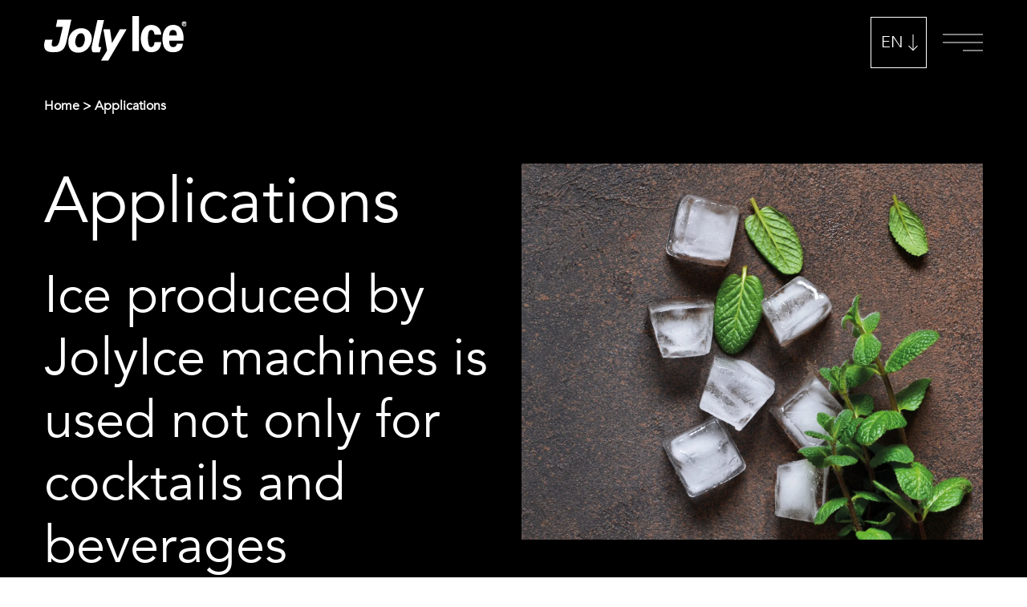

--- FILE ---
content_type: text/html; charset=UTF-8
request_url: https://jolyice.com/applications/
body_size: 10465
content:

<!DOCTYPE html>

<html lang="en-US" prefix="og: https://ogp.me/ns#">

<head>
	<meta charset="UTF-8">
	<meta name="viewport" content="width=device-width, initial-scale=1, shrink-to-fit=no">
	<link rel="profile" href="http://gmpg.org/xfn/11">
	<link rel="alternate" hreflang="en" href="https://jolyice.com/applications/" />
<link rel="alternate" hreflang="it" href="https://jolyice.com/it/applicazioni/" />
<link rel="alternate" hreflang="x-default" href="https://jolyice.com/applications/" />

<!-- Google Tag Manager for WordPress by gtm4wp.com -->
<script data-cfasync="false" data-pagespeed-no-defer>
	var gtm4wp_datalayer_name = "dataLayer";
	var dataLayer = dataLayer || [];
</script>
<!-- End Google Tag Manager for WordPress by gtm4wp.com -->
<!-- Search Engine Optimization by Rank Math - https://rankmath.com/ -->
<title>Applicazioni Macchine Professionali per il Ghiaccio JolyIce</title>
<meta name="description" content="Non solo cocktail e bevande, i fabbricatori di ghiaccio JolyIce trovano impiego in moltissimi ambiti quali ristorazione, industria, medico e farmaceutico, benessere."/>
<meta name="robots" content="follow, index"/>
<link rel="canonical" href="https://jolyice.com/applications/" />
<meta property="og:locale" content="en_US" />
<meta property="og:type" content="article" />
<meta property="og:title" content="Applicazioni Macchine Professionali per il Ghiaccio JolyIce" />
<meta property="og:description" content="Non solo cocktail e bevande, i fabbricatori di ghiaccio JolyIce trovano impiego in moltissimi ambiti quali ristorazione, industria, medico e farmaceutico, benessere." />
<meta property="og:url" content="https://jolyice.com/applications/" />
<meta property="og:site_name" content="Joly Ice" />
<meta name="twitter:card" content="summary_large_image" />
<meta name="twitter:title" content="Applicazioni Macchine Professionali per il Ghiaccio JolyIce" />
<meta name="twitter:description" content="Non solo cocktail e bevande, i fabbricatori di ghiaccio JolyIce trovano impiego in moltissimi ambiti quali ristorazione, industria, medico e farmaceutico, benessere." />
<script type="application/ld+json" class="rank-math-schema">{"@context":"https://schema.org","@graph":[{"@type":"Organization","@id":"https://jolyice.com/#organization","name":"Joly Ice","url":"https://jolyice.com","logo":{"@type":"ImageObject","@id":"https://jolyice.com/#logo","url":"https://jolyice.com/app/uploads/2023/10/logo.svg","contentUrl":"https://jolyice.com/app/uploads/2023/10/logo.svg","caption":"Joly Ice","inLanguage":"en-US"}},{"@type":"WebSite","@id":"https://jolyice.com/#website","url":"https://jolyice.com","name":"Joly Ice","publisher":{"@id":"https://jolyice.com/#organization"},"inLanguage":"en-US"},{"@type":"BreadcrumbList","@id":"https://jolyice.com/applications/#breadcrumb","itemListElement":[{"@type":"ListItem","position":"1","item":{"@id":"https://jolyice.com","name":"Home"}},{"@type":"ListItem","position":"2","item":{"@id":"https://jolyice.com/applications/","name":"Applications"}}]},{"@type":"CollectionPage","@id":"https://jolyice.com/applications/#webpage","url":"https://jolyice.com/applications/","name":"Applicazioni Macchine Professionali per il Ghiaccio JolyIce","isPartOf":{"@id":"https://jolyice.com/#website"},"inLanguage":"en-US","breadcrumb":{"@id":"https://jolyice.com/applications/#breadcrumb"}}]}</script>
<!-- /Rank Math WordPress SEO plugin -->

<link rel="alternate" type="application/rss+xml" title="JolyIce Icemakers &raquo; Feed" href="https://jolyice.com/feed/" />
<link rel="alternate" type="application/rss+xml" title="JolyIce Icemakers &raquo; Comments Feed" href="https://jolyice.com/comments/feed/" />
<link rel="alternate" type="application/rss+xml" title="JolyIce Icemakers &raquo; Applications Feed" href="https://jolyice.com/applications/?feed=rss2" />
<link rel='stylesheet' id='wp-block-library-css' href='https://jolyice.com/wp/wp-includes/css/dist/block-library/style.min.css?ver=6.5.5' media='all' />
<style id='rank-math-toc-block-style-inline-css'>
.wp-block-rank-math-toc-block nav ol{counter-reset:item}.wp-block-rank-math-toc-block nav ol li{display:block}.wp-block-rank-math-toc-block nav ol li:before{content:counters(item, ".") ". ";counter-increment:item}

</style>
<link rel='stylesheet' id='wp-bootstrap-blocks-styles-css' href='https://jolyice.com/app/plugins/wp-bootstrap-blocks/build/style-index.css?ver=5.2.0' media='all' />
<style id='global-styles-inline-css'>
body{--wp--preset--color--black: #000;--wp--preset--color--cyan-bluish-gray: #abb8c3;--wp--preset--color--white: #fff;--wp--preset--color--pale-pink: #f78da7;--wp--preset--color--vivid-red: #cf2e2e;--wp--preset--color--luminous-vivid-orange: #ff6900;--wp--preset--color--luminous-vivid-amber: #fcb900;--wp--preset--color--light-green-cyan: #7bdcb5;--wp--preset--color--vivid-green-cyan: #00d084;--wp--preset--color--pale-cyan-blue: #8ed1fc;--wp--preset--color--vivid-cyan-blue: #0693e3;--wp--preset--color--vivid-purple: #9b51e0;--wp--preset--color--primary: #000;--wp--preset--gradient--vivid-cyan-blue-to-vivid-purple: linear-gradient(135deg,rgba(6,147,227,1) 0%,rgb(155,81,224) 100%);--wp--preset--gradient--light-green-cyan-to-vivid-green-cyan: linear-gradient(135deg,rgb(122,220,180) 0%,rgb(0,208,130) 100%);--wp--preset--gradient--luminous-vivid-amber-to-luminous-vivid-orange: linear-gradient(135deg,rgba(252,185,0,1) 0%,rgba(255,105,0,1) 100%);--wp--preset--gradient--luminous-vivid-orange-to-vivid-red: linear-gradient(135deg,rgba(255,105,0,1) 0%,rgb(207,46,46) 100%);--wp--preset--gradient--very-light-gray-to-cyan-bluish-gray: linear-gradient(135deg,rgb(238,238,238) 0%,rgb(169,184,195) 100%);--wp--preset--gradient--cool-to-warm-spectrum: linear-gradient(135deg,rgb(74,234,220) 0%,rgb(151,120,209) 20%,rgb(207,42,186) 40%,rgb(238,44,130) 60%,rgb(251,105,98) 80%,rgb(254,248,76) 100%);--wp--preset--gradient--blush-light-purple: linear-gradient(135deg,rgb(255,206,236) 0%,rgb(152,150,240) 100%);--wp--preset--gradient--blush-bordeaux: linear-gradient(135deg,rgb(254,205,165) 0%,rgb(254,45,45) 50%,rgb(107,0,62) 100%);--wp--preset--gradient--luminous-dusk: linear-gradient(135deg,rgb(255,203,112) 0%,rgb(199,81,192) 50%,rgb(65,88,208) 100%);--wp--preset--gradient--pale-ocean: linear-gradient(135deg,rgb(255,245,203) 0%,rgb(182,227,212) 50%,rgb(51,167,181) 100%);--wp--preset--gradient--electric-grass: linear-gradient(135deg,rgb(202,248,128) 0%,rgb(113,206,126) 100%);--wp--preset--gradient--midnight: linear-gradient(135deg,rgb(2,3,129) 0%,rgb(40,116,252) 100%);--wp--preset--font-size--small: 13px;--wp--preset--font-size--medium: 20px;--wp--preset--font-size--large: 36px;--wp--preset--font-size--x-large: 42px;--wp--preset--font-size--heading-1: 6h;--wp--preset--font-size--heading-2: 5h;--wp--preset--font-size--heading-3: 4h;--wp--preset--font-size--text-1: 0.9h;--wp--preset--spacing--30: 15px;--wp--preset--spacing--40: 30px;--wp--preset--spacing--50: 60px;--wp--preset--spacing--60: 120px;--wp--preset--spacing--70: 240px;--wp--preset--shadow--natural: 6px 6px 9px rgba(0, 0, 0, 0.2);--wp--preset--shadow--deep: 12px 12px 50px rgba(0, 0, 0, 0.4);--wp--preset--shadow--sharp: 6px 6px 0px rgba(0, 0, 0, 0.2);--wp--preset--shadow--outlined: 6px 6px 0px -3px rgba(255, 255, 255, 1), 6px 6px rgba(0, 0, 0, 1);--wp--preset--shadow--crisp: 6px 6px 0px rgba(0, 0, 0, 1);}body { margin: 0;--wp--style--global--content-size: 800px;--wp--style--global--wide-size: 1640px; }.wp-site-blocks > .alignleft { float: left; margin-right: 2em; }.wp-site-blocks > .alignright { float: right; margin-left: 2em; }.wp-site-blocks > .aligncenter { justify-content: center; margin-left: auto; margin-right: auto; }:where(.is-layout-flex){gap: 0.5em;}:where(.is-layout-grid){gap: 0.5em;}body .is-layout-flow > .alignleft{float: left;margin-inline-start: 0;margin-inline-end: 2em;}body .is-layout-flow > .alignright{float: right;margin-inline-start: 2em;margin-inline-end: 0;}body .is-layout-flow > .aligncenter{margin-left: auto !important;margin-right: auto !important;}body .is-layout-constrained > .alignleft{float: left;margin-inline-start: 0;margin-inline-end: 2em;}body .is-layout-constrained > .alignright{float: right;margin-inline-start: 2em;margin-inline-end: 0;}body .is-layout-constrained > .aligncenter{margin-left: auto !important;margin-right: auto !important;}body .is-layout-constrained > :where(:not(.alignleft):not(.alignright):not(.alignfull)){max-width: var(--wp--style--global--content-size);margin-left: auto !important;margin-right: auto !important;}body .is-layout-constrained > .alignwide{max-width: var(--wp--style--global--wide-size);}body .is-layout-flex{display: flex;}body .is-layout-flex{flex-wrap: wrap;align-items: center;}body .is-layout-flex > *{margin: 0;}body .is-layout-grid{display: grid;}body .is-layout-grid > *{margin: 0;}body{padding-top: 0px;padding-right: 0px;padding-bottom: 0px;padding-left: 0px;}a:where(:not(.wp-element-button)){text-decoration: underline;}.wp-element-button, .wp-block-button__link{background-color: #32373c;border-width: 0;color: #fff;font-family: inherit;font-size: inherit;line-height: inherit;padding: calc(0.667em + 2px) calc(1.333em + 2px);text-decoration: none;}.has-black-color{color: var(--wp--preset--color--black) !important;}.has-cyan-bluish-gray-color{color: var(--wp--preset--color--cyan-bluish-gray) !important;}.has-white-color{color: var(--wp--preset--color--white) !important;}.has-pale-pink-color{color: var(--wp--preset--color--pale-pink) !important;}.has-vivid-red-color{color: var(--wp--preset--color--vivid-red) !important;}.has-luminous-vivid-orange-color{color: var(--wp--preset--color--luminous-vivid-orange) !important;}.has-luminous-vivid-amber-color{color: var(--wp--preset--color--luminous-vivid-amber) !important;}.has-light-green-cyan-color{color: var(--wp--preset--color--light-green-cyan) !important;}.has-vivid-green-cyan-color{color: var(--wp--preset--color--vivid-green-cyan) !important;}.has-pale-cyan-blue-color{color: var(--wp--preset--color--pale-cyan-blue) !important;}.has-vivid-cyan-blue-color{color: var(--wp--preset--color--vivid-cyan-blue) !important;}.has-vivid-purple-color{color: var(--wp--preset--color--vivid-purple) !important;}.has-primary-color{color: var(--wp--preset--color--primary) !important;}.has-black-background-color{background-color: var(--wp--preset--color--black) !important;}.has-cyan-bluish-gray-background-color{background-color: var(--wp--preset--color--cyan-bluish-gray) !important;}.has-white-background-color{background-color: var(--wp--preset--color--white) !important;}.has-pale-pink-background-color{background-color: var(--wp--preset--color--pale-pink) !important;}.has-vivid-red-background-color{background-color: var(--wp--preset--color--vivid-red) !important;}.has-luminous-vivid-orange-background-color{background-color: var(--wp--preset--color--luminous-vivid-orange) !important;}.has-luminous-vivid-amber-background-color{background-color: var(--wp--preset--color--luminous-vivid-amber) !important;}.has-light-green-cyan-background-color{background-color: var(--wp--preset--color--light-green-cyan) !important;}.has-vivid-green-cyan-background-color{background-color: var(--wp--preset--color--vivid-green-cyan) !important;}.has-pale-cyan-blue-background-color{background-color: var(--wp--preset--color--pale-cyan-blue) !important;}.has-vivid-cyan-blue-background-color{background-color: var(--wp--preset--color--vivid-cyan-blue) !important;}.has-vivid-purple-background-color{background-color: var(--wp--preset--color--vivid-purple) !important;}.has-primary-background-color{background-color: var(--wp--preset--color--primary) !important;}.has-black-border-color{border-color: var(--wp--preset--color--black) !important;}.has-cyan-bluish-gray-border-color{border-color: var(--wp--preset--color--cyan-bluish-gray) !important;}.has-white-border-color{border-color: var(--wp--preset--color--white) !important;}.has-pale-pink-border-color{border-color: var(--wp--preset--color--pale-pink) !important;}.has-vivid-red-border-color{border-color: var(--wp--preset--color--vivid-red) !important;}.has-luminous-vivid-orange-border-color{border-color: var(--wp--preset--color--luminous-vivid-orange) !important;}.has-luminous-vivid-amber-border-color{border-color: var(--wp--preset--color--luminous-vivid-amber) !important;}.has-light-green-cyan-border-color{border-color: var(--wp--preset--color--light-green-cyan) !important;}.has-vivid-green-cyan-border-color{border-color: var(--wp--preset--color--vivid-green-cyan) !important;}.has-pale-cyan-blue-border-color{border-color: var(--wp--preset--color--pale-cyan-blue) !important;}.has-vivid-cyan-blue-border-color{border-color: var(--wp--preset--color--vivid-cyan-blue) !important;}.has-vivid-purple-border-color{border-color: var(--wp--preset--color--vivid-purple) !important;}.has-primary-border-color{border-color: var(--wp--preset--color--primary) !important;}.has-vivid-cyan-blue-to-vivid-purple-gradient-background{background: var(--wp--preset--gradient--vivid-cyan-blue-to-vivid-purple) !important;}.has-light-green-cyan-to-vivid-green-cyan-gradient-background{background: var(--wp--preset--gradient--light-green-cyan-to-vivid-green-cyan) !important;}.has-luminous-vivid-amber-to-luminous-vivid-orange-gradient-background{background: var(--wp--preset--gradient--luminous-vivid-amber-to-luminous-vivid-orange) !important;}.has-luminous-vivid-orange-to-vivid-red-gradient-background{background: var(--wp--preset--gradient--luminous-vivid-orange-to-vivid-red) !important;}.has-very-light-gray-to-cyan-bluish-gray-gradient-background{background: var(--wp--preset--gradient--very-light-gray-to-cyan-bluish-gray) !important;}.has-cool-to-warm-spectrum-gradient-background{background: var(--wp--preset--gradient--cool-to-warm-spectrum) !important;}.has-blush-light-purple-gradient-background{background: var(--wp--preset--gradient--blush-light-purple) !important;}.has-blush-bordeaux-gradient-background{background: var(--wp--preset--gradient--blush-bordeaux) !important;}.has-luminous-dusk-gradient-background{background: var(--wp--preset--gradient--luminous-dusk) !important;}.has-pale-ocean-gradient-background{background: var(--wp--preset--gradient--pale-ocean) !important;}.has-electric-grass-gradient-background{background: var(--wp--preset--gradient--electric-grass) !important;}.has-midnight-gradient-background{background: var(--wp--preset--gradient--midnight) !important;}.has-small-font-size{font-size: var(--wp--preset--font-size--small) !important;}.has-medium-font-size{font-size: var(--wp--preset--font-size--medium) !important;}.has-large-font-size{font-size: var(--wp--preset--font-size--large) !important;}.has-x-large-font-size{font-size: var(--wp--preset--font-size--x-large) !important;}.has-heading-1-font-size{font-size: var(--wp--preset--font-size--heading-1) !important;}.has-heading-2-font-size{font-size: var(--wp--preset--font-size--heading-2) !important;}.has-heading-3-font-size{font-size: var(--wp--preset--font-size--heading-3) !important;}.has-text-1-font-size{font-size: var(--wp--preset--font-size--text-1) !important;}
.wp-block-navigation a:where(:not(.wp-element-button)){color: inherit;}
:where(.wp-block-post-template.is-layout-flex){gap: 1.25em;}:where(.wp-block-post-template.is-layout-grid){gap: 1.25em;}
:where(.wp-block-columns.is-layout-flex){gap: 2em;}:where(.wp-block-columns.is-layout-grid){gap: 2em;}
.wp-block-pullquote{font-size: 1.5em;line-height: 1.6;}
</style>
<link rel='stylesheet' id='wpml-blocks-css' href='https://jolyice.com/app/plugins/sitepress-multilingual-cms/dist/css/blocks/styles.css?ver=4.6.11' media='all' />
<style id='woocommerce-inline-inline-css'>
.woocommerce form .form-row .required { visibility: visible; }
</style>
<link rel='stylesheet' id='wpml-menu-item-0-css' href='https://jolyice.com/app/plugins/sitepress-multilingual-cms/templates/language-switchers/menu-item/style.min.css?ver=1' media='all' />
<link rel='stylesheet' id='atk-image-styles-css' href='https://jolyice.com/app/plugins/atk-image/css/atk-image.css?ver=1.7.2' media='all' />
<link rel='stylesheet' id='child-understrap-styles-css' href='https://jolyice.com/app/themes/jolyice-prod/css/child-theme.min.css?ver=0.1' media='all' />
<script id="wpml-cookie-js-extra">
var wpml_cookies = {"wp-wpml_current_language":{"value":"en","expires":1,"path":"\/"}};
var wpml_cookies = {"wp-wpml_current_language":{"value":"en","expires":1,"path":"\/"}};
</script>
<script src="https://jolyice.com/app/plugins/sitepress-multilingual-cms/res/js/cookies/language-cookie.js?ver=4.6.11" id="wpml-cookie-js" defer data-wp-strategy="defer"></script>
<script src="https://jolyice.com/wp/wp-includes/js/jquery/jquery.min.js?ver=3.7.1" id="jquery-core-js"></script>
<script src="https://jolyice.com/wp/wp-includes/js/jquery/jquery-migrate.min.js?ver=3.4.1" id="jquery-migrate-js"></script>
<script src="https://jolyice.com/app/plugins/woocommerce/assets/js/jquery-blockui/jquery.blockUI.min.js?ver=2.7.0-wc.9.0.2" id="jquery-blockui-js" defer data-wp-strategy="defer"></script>
<script id="wc-add-to-cart-js-extra">
var wc_add_to_cart_params = {"ajax_url":"\/wp\/wp-admin\/admin-ajax.php","wc_ajax_url":"\/?wc-ajax=%%endpoint%%","i18n_view_cart":"View cart","cart_url":"https:\/\/jolyice.com","is_cart":"","cart_redirect_after_add":"no"};
</script>
<script src="https://jolyice.com/app/plugins/woocommerce/assets/js/frontend/add-to-cart.min.js?ver=9.0.2" id="wc-add-to-cart-js" defer data-wp-strategy="defer"></script>
<script src="https://jolyice.com/app/plugins/woocommerce/assets/js/js-cookie/js.cookie.min.js?ver=2.1.4-wc.9.0.2" id="js-cookie-js" defer data-wp-strategy="defer"></script>
<script id="woocommerce-js-extra">
var woocommerce_params = {"ajax_url":"\/wp\/wp-admin\/admin-ajax.php","wc_ajax_url":"\/?wc-ajax=%%endpoint%%"};
</script>
<script src="https://jolyice.com/app/plugins/woocommerce/assets/js/frontend/woocommerce.min.js?ver=9.0.2" id="woocommerce-js" defer data-wp-strategy="defer"></script>
<link rel="EditURI" type="application/rsd+xml" title="RSD" href="https://jolyice.com/wp/xmlrpc.php?rsd" />

<!-- Google Tag Manager for WordPress by gtm4wp.com -->
<!-- GTM Container placement set to automatic -->
<script data-cfasync="false" data-pagespeed-no-defer type="text/javascript">
	var dataLayer_content = {"pagePostType":"atk_application"};
	dataLayer.push( dataLayer_content );
</script>
<script data-cfasync="false">
(function(w,d,s,l,i){w[l]=w[l]||[];w[l].push({'gtm.start':
new Date().getTime(),event:'gtm.js'});var f=d.getElementsByTagName(s)[0],
j=d.createElement(s),dl=l!='dataLayer'?'&l='+l:'';j.async=true;j.src=
'//www.googletagmanager.com/gtm.js?id='+i+dl;f.parentNode.insertBefore(j,f);
})(window,document,'script','dataLayer','GTM-TPMNGCMT');
</script>
<!-- End Google Tag Manager for WordPress by gtm4wp.com --><meta name="mobile-web-app-capable" content="yes">
<meta name="apple-mobile-web-app-capable" content="yes">
<meta name="apple-mobile-web-app-title" content="JolyIce Icemakers - ">
	<noscript><style>.woocommerce-product-gallery{ opacity: 1 !important; }</style></noscript>
		<link rel="icon" type="image/svg+xml" href="https://jolyice.com/app/themes/jolyice-prod/images/favicon.svg">
</head>

<body class="archive post-type-archive post-type-archive-atk_application wp-embed-responsive theme-understrap woocommerce-no-js hfeed understrap-has-sidebar">
	
<!-- GTM Container placement set to automatic -->
<!-- Google Tag Manager (noscript) -->
				<noscript><iframe src="https://www.googletagmanager.com/ns.html?id=GTM-TPMNGCMT" height="0" width="0" style="display:none;visibility:hidden" aria-hidden="true"></iframe></noscript>
<!-- End Google Tag Manager (noscript) -->	<div class="site" id="page">

		<header id="main-header"  class="main-header w-100 position-sticky top-0 left-0 bg-black" >
			<div class="container">
				<div class="row justify-content-between align-items-center">
					<div class="col-3 col-lg-2">
						<div class="site-branding">
							<a title="JolyIce Icemakers" href="https://jolyice.com/">
								
		<figure  class="is-svg logo w-100" >
			<img
				 title="logo-w" 												 src="https://jolyice.com/app/uploads/2023/12/logo-w.svg" 								>
		</figure>

									</a>
						</div>

					</div>

					<div class="col-9 col-lg-10 d-flex justify-content-end align-item-center">

					<nav id="lang-menu-wrapper" class="lang-menu-wrapper" aria-label="Lang menu"><ul id="lang-menu" class="navbar-nav d-flex align-items-center justify-content-center"><li id="menu-item-wpml-ls-279-en" class="menu-item wpml-ls-slot-279 wpml-ls-item wpml-ls-item-en wpml-ls-current-language wpml-ls-menu-item wpml-ls-first-item menu-item-type-wpml_ls_menu_item menu-item-object-wpml_ls_menu_item menu-item-has-children menu-item-wpml-ls-279-en"><a title="EN" href="https://jolyice.com/applications/"><span class="wpml-ls-display">EN</span></a>
<ul class="sub-menu">
	<li id="menu-item-wpml-ls-279-it" class="menu-item wpml-ls-slot-279 wpml-ls-item wpml-ls-item-it wpml-ls-menu-item wpml-ls-last-item menu-item-type-wpml_ls_menu_item menu-item-object-wpml_ls_menu_item menu-item-wpml-ls-279-it"><a title="IT" href="https://jolyice.com/it/applicazioni/"><span class="wpml-ls-display">IT</span></a></li>
</ul>
</li>
</ul></nav>
						<div class="d-flex justify-content-between align-items-center">
							<button id="primary-menu-toggler">
								<span class="line line-one"></span>
								<span class="line line-two"></span>
								<span class="line line-three"></span>
							</button>
						</div>
					</div>
				</div>
				<div class="row justify-content-center">
					<div class="col-12 col-lg-4">
						<nav id="primary-menu-wrapper" class="primary-menu-wrapper" aria-label="Primary menu"><ul id="primary-menu" class="navbar-nav d-flex justify-content-end"><li id="menu-item-58" class="menu-item menu-item-type-post_type menu-item-object-page menu-item-58"><a href="https://jolyice.com/company/">Company</a></li>
<li id="menu-item-644" class="menu-item menu-item-type-taxonomy menu-item-object-product_cat menu-item-has-children menu-item-644"><a href="https://jolyice.com/product-category/ice-machines/">Ice machines</a>
<ul class="sub-menu">
	<li id="menu-item-641" class="atk-line menu-item menu-item-type-taxonomy menu-item-object-product_cat menu-item-641"><a href="https://jolyice.com/product-category/ice-machines/bright-cube-js-series/">Bright Cube | <span class='menu-line'>JS SERIES</span></a></li>
	<li id="menu-item-640" class="atk-line menu-item menu-item-type-taxonomy menu-item-object-product_cat menu-item-640"><a href="https://jolyice.com/product-category/ice-machines/flake-ice-jf-series/">Flake Ice | <span class='menu-line'>JF SERIES</span></a></li>
	<li id="menu-item-639" class="atk-line menu-item menu-item-type-taxonomy menu-item-object-product_cat menu-item-639"><a href="https://jolyice.com/product-category/ice-machines/hollow-cube-jp-series/">Hollow Cube | <span class='menu-line'>JP SERIES</span></a></li>
	<li id="menu-item-642" class="atk-line menu-item menu-item-type-taxonomy menu-item-object-product_cat menu-item-642"><a href="https://jolyice.com/product-category/ice-machines/modular-cube-jm-series/">Modular Cube | <span class='menu-line'>JM SERIES</span></a></li>
	<li id="menu-item-643" class="atk-line menu-item menu-item-type-taxonomy menu-item-object-product_cat menu-item-643"><a href="https://jolyice.com/product-category/ice-machines/nuggets-jn-series/">Nuggets | <span class='menu-line'>JN SERIES</span></a></li>
	<li id="menu-item-1286" class="atk-line menu-item menu-item-type-taxonomy menu-item-object-product_cat menu-item-1286"><a href="https://jolyice.com/product-category/ice-machines/scale-ice-series/">Scale Ice | <span class='menu-line'>A-N Series</span></a></li>
</ul>
</li>
<li id="menu-item-638" class="menu-item menu-item-type-taxonomy menu-item-object-product_cat menu-item-638"><a href="https://jolyice.com/product-category/storage-bins-jb-series/">Storage Bins</a></li>
<li id="menu-item-1166" class="menu-item menu-item-type-taxonomy menu-item-object-product_cat menu-item-1166"><a href="https://jolyice.com/product-category/dispenser-jd-series/">Dispenser</a></li>
<li id="menu-item-788" class="menu-item menu-item-type-custom menu-item-object-custom current-menu-item menu-item-788"><a href="/applications/" aria-current="page">Applications</a></li>
<li id="menu-item-72" class="menu-item menu-item-type-post_type menu-item-object-page current_page_parent menu-item-72"><a href="https://jolyice.com/news/">News</a></li>
<li id="menu-item-71" class="menu-item menu-item-type-post_type menu-item-object-page menu-item-71"><a href="https://jolyice.com/download-area/">Download Area</a></li>
<li id="menu-item-70" class="menu-item menu-item-type-post_type menu-item-object-page menu-item-70"><a href="https://jolyice.com/contacts/">Contacts</a></li>
</ul></nav>					</div>

				</div>
			</div>

		</header>
<div class="archive-wrapper" id="product-archive-wrapper">
	
	
<div class="wp-block-group has-primary-background-color has-background is-layout-constrained wp-block-group-is-layout-constrained" style="margin-top:0;margin-bottom:0;padding-top:var(--wp--preset--spacing--30);padding-bottom:var(--wp--preset--spacing--30)"><div class="wp-bootstrap-blocks-container container mb-0">
	
<div  class="block-ji-breadcrumb text-white" >
	<nav aria-label="breadcrumbs" class="rank-math-breadcrumb"><p><a href="https://jolyice.com">Home</a><span class="separator"> &gt; </span><span class="last">Applications</span></p></nav></div>

</div>


<div class="wp-bootstrap-blocks-container container mb-2">
	

<div class="wp-block-group is-layout-constrained wp-block-group-is-layout-constrained" style="margin-top:var(--wp--preset--spacing--50);margin-bottom:var(--wp--preset--spacing--50)"><div class="wp-bootstrap-blocks-row row">
	

<div class="col-12 col-md-6">
			

<h1 class="wp-block-heading has-white-color has-text-color has-link-color wp-elements-89c4676148cfb420824756460c0dbae2">Applications</h1>



<div class="wp-block-group is-layout-constrained wp-block-group-is-layout-constrained" style="margin-top:var(--wp--preset--spacing--40);margin-bottom:var(--wp--preset--spacing--40)">
<p class="has-white-color has-text-color has-link-color has-heading-2-font-size wp-elements-c3d5350e69042a8253021f53935825ad">Ice produced by JolyIce machines is used not only for cocktails and beverages preparations</p>
</div>

	</div>



<div class="col-12 col-md-6">
			

	<div
		id="block_27f3dcd7836adb756341a619386619ed"
		class="block-image image-wrapper"
				>
		<figure 
	 class="image-loaded" 	>

	
	<picture class="final">

		
			<source class=""
				 data-srcset="https://jolyice.com/app/uploads/2023/12/APPLICAZIONI-HERO.jpg 1920w, https://jolyice.com/app/uploads/2023/12/APPLICAZIONI-HERO-300x245.jpg 300w, https://jolyice.com/app/uploads/2023/12/APPLICAZIONI-HERO-1024x836.jpg 1024w, https://jolyice.com/app/uploads/2023/12/APPLICAZIONI-HERO-768x627.jpg 768w, https://jolyice.com/app/uploads/2023/12/APPLICAZIONI-HERO-90x73.jpg 90w, https://jolyice.com/app/uploads/2023/12/APPLICAZIONI-HERO-400x326.jpg 400w, https://jolyice.com/app/uploads/2023/12/APPLICAZIONI-HERO-800x653.jpg 800w, https://jolyice.com/app/uploads/2023/12/APPLICAZIONI-HERO-1000x816.jpg 1000w, https://jolyice.com/app/uploads/2023/12/APPLICAZIONI-HERO-1200x979.jpg 1200w, https://jolyice.com/app/uploads/2023/12/APPLICAZIONI-HERO-1500x1224.jpg 1500w, https://jolyice.com/app/uploads/2023/12/APPLICAZIONI-HERO-1800x1469.jpg 1800w, https://jolyice.com/app/uploads/2023/12/APPLICAZIONI-HERO-600x490.jpg 600w"  sizes="(max-width:576px) 540px,(max-width:768px) 720px,(max-width:992px) 960px,(max-width:1200px) 1140px,(max-width:1400px) 1380px, 100vw" 				/>
					<img
			class="image-final"
			src="[data-uri]"
			 decoding="async"  width="90"  height="73"  title="Cold,Ice,And,Fresh,Mint,On,A,Concrete,Background.,View" style="aspect-ratio:90/73;"			/>
	</picture>
</figure>

	</div>

	
	</div>

</div>
</div>

</div>
</div>


<div class="wp-bootstrap-blocks-container container mb-2">
	

<div class="wp-block-group is-layout-flow wp-block-group-is-layout-flow" style="margin-top:var(--wp--preset--spacing--60);margin-bottom:var(--wp--preset--spacing--60)"><div class="wp-bootstrap-blocks-row row justify-content-between align-items-stretch">
	

<div class="col-12 col-lg-5">
			

	<div
		id="block_5fd1333d8dd7bb9486cc6fcdcb4c4087"
		class="block-image image-wrapper h-100 h-100"
				>
		<figure 
	 class="h-100" 	>

	
		<picture class="thumb">

			
				
					<source class=""
					srcset="https://jolyice.com/app/uploads/2023/12/HORECA-HERO-90x60.jpg">

				
				<img
					class="image-thumb"
					role="presentation"
					 decoding="async"  fetchpriority="auto"  src="https://jolyice.com/app/uploads/2023/12/HORECA-HERO-90x60.jpg"  width="90"  height="60" style="aspect-ratio:90/60;"					>

				
		</picture>

	
	<picture class="final">

		
			<source class=""
				 data-srcset="https://jolyice.com/app/uploads/2023/12/HORECA-HERO.jpg 1152w, https://jolyice.com/app/uploads/2023/12/HORECA-HERO-300x200.jpg 300w, https://jolyice.com/app/uploads/2023/12/HORECA-HERO-1024x683.jpg 1024w, https://jolyice.com/app/uploads/2023/12/HORECA-HERO-768x512.jpg 768w, https://jolyice.com/app/uploads/2023/12/HORECA-HERO-90x60.jpg 90w, https://jolyice.com/app/uploads/2023/12/HORECA-HERO-400x267.jpg 400w, https://jolyice.com/app/uploads/2023/12/HORECA-HERO-800x533.jpg 800w, https://jolyice.com/app/uploads/2023/12/HORECA-HERO-1000x667.jpg 1000w, https://jolyice.com/app/uploads/2023/12/HORECA-HERO-600x400.jpg 600w"  sizes="(max-width:576px) 540px,(max-width:768px) 720px,(max-width:992px) 960px,(max-width:1200px) 1140px,(max-width:1400px) 1380px, 100vw" 				/>
					<img
			class="image-final"
			src="[data-uri]"
			 data-loading="observer"  width="90"  height="60"  title="HORECA-HERO" style="aspect-ratio:90/60;"			/>
	</picture>
</figure>

	</div>

	
	</div>



<div class="col-12 col-md-6">
			
<div class="wp-bootstrap-blocks-row row">
	

<div class="col-12 col-md-9">
			
<div  class="block-ji-application" >
	
		<figure  class="is-svg rw-15" >
			<img
				 title="horeca" 												 src="https://jolyice.com/app/uploads/2023/12/horeca.svg" 								>
		</figure>

			<p class="has-heading-3-font-size">
		Ho.Re.Ca	</p>
	<p>
		Ice cubes are a fundamental resource for the business of bars, pubs, fast food outlets, cafeterias, restaurants, hotels: JolyIce offers an extremely varied range of icemakers in order to satisfy any chilling need.	</p>
			<a class="atk-button is-style-atk-button-1 my-2" href="https://jolyice.com/applications/ho-re-ca/">Discover more</a>
		<div class="row mx-n1">

					<div class="line-image mx-1 my-1">
				<a href="https://jolyice.com/product-category/ice-machines/bright-cube-js-series/">
					
		<figure  class="is-svg rw-15" >
			<img
				 title="_ice-bright-centered" 												 src="https://jolyice.com/app/uploads/2023/12/ice-bright-centered.svg" 								>
		</figure>

						</a>
			</div>
						<div class="line-image mx-1 my-1">
				<a href="https://jolyice.com/product-category/ice-machines/flake-ice-jf-series/">
					
		<figure  class="is-svg rw-15" >
			<img
				 title="_ice-flake-centered" 												 src="https://jolyice.com/app/uploads/2023/12/ice-flake-centered.svg" 								>
		</figure>

						</a>
			</div>
						<div class="line-image mx-1 my-1">
				<a href="https://jolyice.com/product-category/ice-machines/hollow-cube-jp-series/">
					
		<figure  class="is-svg rw-15" >
			<img
				 title="_ice-hollow-centered" 												 src="https://jolyice.com/app/uploads/2023/12/ice-hollow-centered.svg" 								>
		</figure>

						</a>
			</div>
						<div class="line-image mx-1 my-1">
				<a href="https://jolyice.com/product-category/ice-machines/modular-cube-jm-series/">
					
		<figure  class="is-svg rw-15" >
			<img
				 title="_ice-modular-centered" 												 src="https://jolyice.com/app/uploads/2023/12/ice-modular-centered.svg" 								>
		</figure>

						</a>
			</div>
						<div class="line-image mx-1 my-1">
				<a href="https://jolyice.com/product-category/ice-machines/nuggets-jn-series/">
					
		<figure  class="is-svg rw-15" >
			<img
				 title="_ice-nuggets-centered" 												 src="https://jolyice.com/app/uploads/2023/12/ice-nuggets-centered.svg" 								>
		</figure>

						</a>
			</div>
						<div class="line-image mx-1 my-1">
				<a href="https://jolyice.com/product-category/ice-machines/scale-ice-series/">
					
		<figure  class="is-svg rw-15" >
			<img
				 title="scale-ice-centered" 												 src="https://jolyice.com/app/uploads/2024/04/scale-ice-centered.svg" 								>
		</figure>

						</a>
			</div>
						<div class="line-image mx-1 my-1">
				<a href="https://jolyice.com/product-category/storage-bins-jb-series/">
					
		<figure  class="is-svg rw-15" >
			<img
				 title="_ice-storage-centered" 												 src="https://jolyice.com/app/uploads/2023/12/ice-storage-centered.svg" 								>
		</figure>

						</a>
			</div>
				</div>

</div>

	</div>

</div>

	</div>

</div>
</div>



<div class="wp-block-group is-layout-flow wp-block-group-is-layout-flow" style="margin-top:var(--wp--preset--spacing--60);margin-bottom:var(--wp--preset--spacing--60)"><div class="wp-bootstrap-blocks-row row justify-content-between align-items-stretch">
	

<div class="col-12 col-md-6">
			
<div class="wp-bootstrap-blocks-row row">
	

<div class="col-12 col-md-9">
			
<div  class="block-ji-application" >
	
		<figure  class="is-svg rw-15" >
			<img
				 title="industry" 												 src="https://jolyice.com/app/uploads/2023/12/industry.svg" 								>
		</figure>

			<p class="has-heading-3-font-size">
		Industry	</p>
	<p>
		In the fishing and food industries, in the chemical industry, in construction and in ice factories, the imperatives are to provide a large quantity of ice. Hence the use of large capacity ice machines.	</p>
			<a class="atk-button is-style-atk-button-1 my-2" href="https://jolyice.com/applications/industry/">Discover more</a>
		<div class="row mx-n1">

					<div class="line-image mx-1 my-1">
				<a href="https://jolyice.com/product-category/ice-machines/flake-ice-jf-series/">
					
		<figure  class="is-svg rw-15" >
			<img
				 title="_ice-flake-centered" 												 src="https://jolyice.com/app/uploads/2023/12/ice-flake-centered.svg" 								>
		</figure>

						</a>
			</div>
						<div class="line-image mx-1 my-1">
				<a href="https://jolyice.com/product-category/ice-machines/modular-cube-jm-series/">
					
		<figure  class="is-svg rw-15" >
			<img
				 title="_ice-modular-centered" 												 src="https://jolyice.com/app/uploads/2023/12/ice-modular-centered.svg" 								>
		</figure>

						</a>
			</div>
						<div class="line-image mx-1 my-1">
				<a href="https://jolyice.com/product-category/ice-machines/scale-ice-series/">
					
		<figure  class="is-svg rw-15" >
			<img
				 title="scale-ice-centered" 												 src="https://jolyice.com/app/uploads/2024/04/scale-ice-centered.svg" 								>
		</figure>

						</a>
			</div>
						<div class="line-image mx-1 my-1">
				<a href="https://jolyice.com/product-category/storage-bins-jb-series/">
					
		<figure  class="is-svg rw-15" >
			<img
				 title="_ice-storage-centered" 												 src="https://jolyice.com/app/uploads/2023/12/ice-storage-centered.svg" 								>
		</figure>

						</a>
			</div>
				</div>

</div>

	</div>

</div>

	</div>



<div class="col-12 col-md-6">
			

	<div
		id="block_e7bd3ce9f07ab391c020b853c89d14a1"
		class="block-image image-wrapper h-100"
				>
		<figure 
	 class="h-100" 	>

	
		<picture class="thumb">

			
				
					<source class=""
					srcset="https://jolyice.com/app/uploads/2023/12/INDUSTRY-HERO-90x60.jpg">

				
				<img
					class="image-thumb"
					role="presentation"
					 decoding="async"  fetchpriority="auto"  src="https://jolyice.com/app/uploads/2023/12/INDUSTRY-HERO-90x60.jpg"  width="90"  height="60" style="aspect-ratio:90/60;"					>

				
		</picture>

	
	<picture class="final">

		
			<source class=""
				 data-srcset="https://jolyice.com/app/uploads/2023/12/INDUSTRY-HERO.jpg 1151w, https://jolyice.com/app/uploads/2023/12/INDUSTRY-HERO-300x200.jpg 300w, https://jolyice.com/app/uploads/2023/12/INDUSTRY-HERO-1024x683.jpg 1024w, https://jolyice.com/app/uploads/2023/12/INDUSTRY-HERO-768x512.jpg 768w, https://jolyice.com/app/uploads/2023/12/INDUSTRY-HERO-90x60.jpg 90w, https://jolyice.com/app/uploads/2023/12/INDUSTRY-HERO-400x267.jpg 400w, https://jolyice.com/app/uploads/2023/12/INDUSTRY-HERO-800x534.jpg 800w, https://jolyice.com/app/uploads/2023/12/INDUSTRY-HERO-1000x667.jpg 1000w, https://jolyice.com/app/uploads/2023/12/INDUSTRY-HERO-600x400.jpg 600w"  sizes="(max-width:576px) 540px,(max-width:768px) 720px,(max-width:992px) 960px,(max-width:1200px) 1140px,(max-width:1400px) 1380px, 100vw" 				/>
					<img
			class="image-final"
			src="[data-uri]"
			 data-loading="observer"  width="90"  height="60"  title="INDUSTRY-HERO" style="aspect-ratio:90/60;"			/>
	</picture>
</figure>

	</div>

	
	</div>

</div>
</div>



<div class="wp-block-group is-layout-flow wp-block-group-is-layout-flow" style="margin-top:var(--wp--preset--spacing--60);margin-bottom:var(--wp--preset--spacing--60)"><div class="wp-bootstrap-blocks-row row justify-content-between align-items-stretch">
	

<div class="col-12 col-md-5">
			

	<div
		id="block_bde7326f4e74dbf464edf7a8a164c0ba"
		class="block-image image-wrapper h-100"
				>
		<figure 
	 class="h-100" 	>

	
		<picture class="thumb">

			
				
					<source class=""
					srcset="https://jolyice.com/app/uploads/2023/12/FOOD-RETAIL-HERO-90x60.jpg">

				
				<img
					class="image-thumb"
					role="presentation"
					 decoding="async"  fetchpriority="auto"  src="https://jolyice.com/app/uploads/2023/12/FOOD-RETAIL-HERO-90x60.jpg"  width="90"  height="60" style="aspect-ratio:90/60;"					>

				
		</picture>

	
	<picture class="final">

		
			<source class=""
				 data-srcset="https://jolyice.com/app/uploads/2023/12/FOOD-RETAIL-HERO.jpg 1150w, https://jolyice.com/app/uploads/2023/12/FOOD-RETAIL-HERO-300x200.jpg 300w, https://jolyice.com/app/uploads/2023/12/FOOD-RETAIL-HERO-1024x684.jpg 1024w, https://jolyice.com/app/uploads/2023/12/FOOD-RETAIL-HERO-768x513.jpg 768w, https://jolyice.com/app/uploads/2023/12/FOOD-RETAIL-HERO-90x60.jpg 90w, https://jolyice.com/app/uploads/2023/12/FOOD-RETAIL-HERO-400x267.jpg 400w, https://jolyice.com/app/uploads/2023/12/FOOD-RETAIL-HERO-800x534.jpg 800w, https://jolyice.com/app/uploads/2023/12/FOOD-RETAIL-HERO-1000x668.jpg 1000w, https://jolyice.com/app/uploads/2023/12/FOOD-RETAIL-HERO-600x401.jpg 600w"  sizes="(max-width:576px) 540px,(max-width:768px) 720px,(max-width:992px) 960px,(max-width:1200px) 1140px,(max-width:1400px) 1380px, 100vw" 				/>
					<img
			class="image-final"
			src="[data-uri]"
			 data-loading="observer"  width="90"  height="60"  title="FOOD-RETAIL-HERO" style="aspect-ratio:90/60;"			/>
	</picture>
</figure>

	</div>

	
	</div>



<div class="col-12 col-md-6">
			
<div class="wp-bootstrap-blocks-row row">
	

<div class="col-12 col-md-9">
			
<div  class="block-ji-application" >
	
		<figure  class="is-svg rw-15" >
			<img
				 title="food_retail" 												 src="https://jolyice.com/app/uploads/2023/12/food_retail.svg" 								>
		</figure>

			<p class="has-heading-3-font-size">
		Food Retail	</p>
	<p>
		Ice is essential for the preparation of meat and fish, fruit and vegetables, juices and drinks, fresh pasta and dough mixing.	</p>
			<a class="atk-button is-style-atk-button-1 my-2" href="https://jolyice.com/applications/food-retail/">Discover more</a>
		<div class="row mx-n1">

					<div class="line-image mx-1 my-1">
				<a href="https://jolyice.com/product-category/ice-machines/flake-ice-jf-series/">
					
		<figure  class="is-svg rw-15" >
			<img
				 title="_ice-flake-centered" 												 src="https://jolyice.com/app/uploads/2023/12/ice-flake-centered.svg" 								>
		</figure>

						</a>
			</div>
						<div class="line-image mx-1 my-1">
				<a href="https://jolyice.com/product-category/ice-machines/scale-ice-series/">
					
		<figure  class="is-svg rw-15" >
			<img
				 title="scale-ice-centered" 												 src="https://jolyice.com/app/uploads/2024/04/scale-ice-centered.svg" 								>
		</figure>

						</a>
			</div>
						<div class="line-image mx-1 my-1">
				<a href="https://jolyice.com/product-category/storage-bins-jb-series/">
					
		<figure  class="is-svg rw-15" >
			<img
				 title="_ice-storage-centered" 												 src="https://jolyice.com/app/uploads/2023/12/ice-storage-centered.svg" 								>
		</figure>

						</a>
			</div>
				</div>

</div>

	</div>

</div>

	</div>

</div>
</div>



<div class="wp-block-group is-layout-constrained wp-block-group-is-layout-constrained" style="margin-top:var(--wp--preset--spacing--60);margin-bottom:var(--wp--preset--spacing--60)"><div class="wp-bootstrap-blocks-row row justify-content-between align-items-stretch">
	

<div class="col-12 col-md-5">
			
<div  class="block-ji-application" >
	
		<figure  class="is-svg rw-15" >
			<img
				 title="medical" 												 src="https://jolyice.com/app/uploads/2023/12/medical.svg" 								>
		</figure>

			<p class="has-heading-3-font-size">
		Medical	</p>
	<p>
		Ice is a fundamental help in first aid and post-surgery activities, in research and analysis laboratories, in cosmetology and in pharmaceuticals. Ice is also widely used in wellness centers, in the field of aesthetic medicine and in beauty farms.	</p>
			<a class="atk-button is-style-atk-button-1 my-2" href="https://jolyice.com/applications/medical/">Discover more</a>
		<div class="row mx-n1">

					<div class="line-image mx-1 my-1">
				<a href="https://jolyice.com/product-category/ice-machines/bright-cube-js-series/">
					
		<figure  class="is-svg rw-15" >
			<img
				 title="_ice-bright-centered" 												 src="https://jolyice.com/app/uploads/2023/12/ice-bright-centered.svg" 								>
		</figure>

						</a>
			</div>
						<div class="line-image mx-1 my-1">
				<a href="https://jolyice.com/product-category/ice-machines/flake-ice-jf-series/">
					
		<figure  class="is-svg rw-15" >
			<img
				 title="_ice-flake-centered" 												 src="https://jolyice.com/app/uploads/2023/12/ice-flake-centered.svg" 								>
		</figure>

						</a>
			</div>
						<div class="line-image mx-1 my-1">
				<a href="https://jolyice.com/product-category/ice-machines/hollow-cube-jp-series/">
					
		<figure  class="is-svg rw-15" >
			<img
				 title="_ice-hollow-centered" 												 src="https://jolyice.com/app/uploads/2023/12/ice-hollow-centered.svg" 								>
		</figure>

						</a>
			</div>
						<div class="line-image mx-1 my-1">
				<a href="https://jolyice.com/product-category/storage-bins-jb-series/">
					
		<figure  class="is-svg rw-15" >
			<img
				 title="_ice-storage-centered" 												 src="https://jolyice.com/app/uploads/2023/12/ice-storage-centered.svg" 								>
		</figure>

						</a>
			</div>
				</div>

</div>

	</div>



<div class="col-12 col-md-6">
			

	<div
		id="block_180485e57838d8f6562af3313e4ac573"
		class="block-image image-wrapper h-100"
				>
		<figure 
	 class="h-100" 	>

	
		<picture class="thumb">

			
				
					<source class=""
					srcset="https://jolyice.com/app/uploads/2023/12/MEDICAL-HERO-90x133.jpg">

				
				<img
					class="image-thumb"
					role="presentation"
					 decoding="async"  fetchpriority="auto"  src="https://jolyice.com/app/uploads/2023/12/MEDICAL-HERO-90x133.jpg"  width="90"  height="133" style="aspect-ratio:90/133;"					>

				
		</picture>

	
	<picture class="final">

		
			<source class=""
				 data-srcset="https://jolyice.com/app/uploads/2023/12/MEDICAL-HERO.jpg 519w, https://jolyice.com/app/uploads/2023/12/MEDICAL-HERO-203x300.jpg 203w, https://jolyice.com/app/uploads/2023/12/MEDICAL-HERO-90x133.jpg 90w, https://jolyice.com/app/uploads/2023/12/MEDICAL-HERO-400x592.jpg 400w"  sizes="(max-width:576px) 540px,(max-width:768px) 720px,(max-width:992px) 960px,(max-width:1200px) 1140px,(max-width:1400px) 1380px, 100vw" 				/>
					<img
			class="image-final"
			src="[data-uri]"
			 data-loading="observer"  width="90"  height="133"  title="MEDICAL-HERO" style="aspect-ratio:90/133;"			/>
	</picture>
</figure>

	</div>

	
	</div>

</div>
</div>

</div>
	
</div>

<footer id="main-footer" class="bg-light-grey py-5 py-lg-10">
	<div class="container text-center">
		<div class="row justify-content-center">
			<div class="col col-4 col-md-2 col-lg-1">
				<div class="brand-wrapper">
					
		<figure  class="is-svg logo" >
			<img
				 title="logo-footer" 												 src="https://jolyice.com/app/uploads/2023/12/logo-footer.svg" 								>
		</figure>

						</div>
			</div>
			<div class="col col-12">
				<span class="text-1">JOLYICE Icemakers</span>
									<span class="text-1">Via del lavoro, 9 Castelfranco Veneto (TV) Italy</span>
									<span class="text-1">
						| <a target="_self" title="JolyIce Icemakers - Phone" href="tel:+390423738452">Tel. +39 0423 738452</a>					</span>
									<span class="text-1">
						| <a target="_self" title="JolyIce Icemakers - E-mail" href="mailto:info@jolyice.it">E-mail: info@jolyice.it</a>					</span>
							</div>
					</div>
		<div class="row">
			<div class="col-12">
				<hr class="has-primary-background-color">
			</div>
			<div class="col-12">

				<div id="footer-menu-wrapper" class="footer-menu-wrapper"><ul id="menu-footer" class="navbar-nav d-flex justify-content-center"><li id="menu-item-820" class="menu-item menu-item-type-post_type menu-item-object-page menu-item-820"><a href="https://jolyice.com/company/">Company</a></li>
<li id="menu-item-1303" class="menu-item menu-item-type-post_type menu-item-object-page current_page_parent menu-item-1303"><a href="https://jolyice.com/news/">News</a></li>
<li id="menu-item-823" class="menu-item menu-item-type-post_type menu-item-object-page menu-item-823"><a href="https://jolyice.com/download-area/">Download Area</a></li>
<li id="menu-item-822" class="menu-item menu-item-type-post_type menu-item-object-page menu-item-822"><a href="https://jolyice.com/contacts/">Contacts</a></li>
</ul></div>					</div>
			<div class="col-12">
				<hr class="has-primary-background-color">
			</div>
		</div>
		<div class="row">
			<div class="col-12">
				<p>an Ali Group Company</p>
				<svg xmlns="http://www.w3.org/2000/svg" width="99.017" height="80.997" viewBox="0 0 99.017 80.997">
  <g id="Group_388" data-name="Group 388" transform="translate(-944.847 -6129.162)">
    <path id="Path_169" data-name="Path 169" d="M232.585,17.287A10.773,10.773,0,1,0,243.363,28.06a10.774,10.774,0,0,0-10.777-10.773" transform="translate(800.485 6111.904)"/>
    <rect id="Rectangle_37" data-name="Rectangle 37" width="21.527" height="41.841" transform="translate(1022.308 6153.869)"/>
    <path id="Path_170" data-name="Path 170" d="M202.61,83.832h35.757a13.9,13.9,0,0,0,13.9-13.9V17.28ZM243.735,75.1a10.775,10.775,0,1,1,0-15.238,10.773,10.773,0,0,1,0,15.238" transform="translate(742.237 6111.882)"/>
    <path id="Path_171" data-name="Path 171" d="M215.7,17.28V69.929a13.9,13.9,0,0,0,13.766,13.9h7.76V17.28Z" transform="translate(781.939 6111.882)"/>
    <path id="Path_172" data-name="Path 172" d="M213.469,40.23v.44a5.154,5.154,0,0,1-5.252,5.389,5.783,5.783,0,0,1,.145-11.564,5.816,5.816,0,0,1,4.517,2.146l-.972.928a4.372,4.372,0,0,0-7.914,2.69,4.533,4.533,0,0,0,4.312,4.534,3.731,3.731,0,0,0,3.634-3.3h-2.872V40.23Z" transform="translate(742.24 6164.101)"/>
    <path id="Path_173" data-name="Path 173" d="M215.686,45.644h-1.678l-3.267-4.695h-.573v4.695h-1.383V34.552h1.678a5.874,5.874,0,0,1,2.928.516,3.058,3.058,0,0,1,1.456,2.646,3.024,3.024,0,0,1-2.662,3.106Zm-5.518-5.84h.44c1.416,0,2.944-.266,2.944-2.029,0-1.738-1.65-1.988-3.017-1.988h-.367Z" transform="translate(760.969 6164.276)"/>
    <path id="Path_174" data-name="Path 174" d="M225.339,40.274a5.812,5.812,0,0,1-11.624,0,5.812,5.812,0,0,1,11.624,0m-1.383,0a4.429,4.429,0,1,0-8.857,0,4.429,4.429,0,1,0,8.857,0" transform="translate(775.923 6164.101)"/>
    <path id="Path_175" data-name="Path 175" d="M221.409,34.552V41.1c0,1.811.545,3.489,2.678,3.489s2.678-1.678,2.678-3.489V34.552h1.383V41.57a4.069,4.069,0,1,1-8.123,0V34.552Z" transform="translate(795.064 6164.276)"/>
    <path id="Path_176" data-name="Path 176" d="M227.039,45.644h-1.383V34.552h1.589c3.412,0,4.473,1.174,4.473,3.207,0,2.339-1.783,3.235-3.884,3.235h-.795Zm0-5.885h.44c1.412,0,2.944-.266,2.944-2.033,0-1.734-1.65-1.94-3.017-1.94h-.367Z" transform="translate(812.146 6164.276)"/>
  </g>
</svg>
			</div>
		</div>
				<div class="col col-12">
					<span class="white text-2">
								<a target="_self" class="iubenda-nostyle no-brand iubenda-noiframe iubenda-embed iubenda-noiframe" title="JolyIce Icemakers - Privacy Policy" href="https://www.iubenda.com/privacy-policy/91740611">Privacy Policy</a>						<script type="text/javascript">
							(function(w, d) {
								var loader = function() {
									var s = d.createElement("script"),
										tag = d.getElementsByTagName("script")[0];
									s.src = "https://cdn.iubenda.com/iubenda.js";
									tag.parentNode.insertBefore(s, tag);
								};
								if (w.addEventListener) {
									w.addEventListener("load", loader, false);
								} else if (w.attachEvent) {
									w.attachEvent("onload", loader);
								} else {
									w.onload = loader;
								}
							})(window, document);
						</script>
|
						<a target="_self" class="iubenda-nostyle no-brand iubenda-noiframe iubenda-embed iubenda-noiframe" title="JolyIce Icemakers - Cookie Policy" href="https://www.iubenda.com/privacy-policy/91740611/cookie-policy">Cookie Policy</a>						<script type="text/javascript">
							(function(w, d) {
								var loader = function() {
									var s = d.createElement("script"),
										tag = d.getElementsByTagName("script")[0];
									s.src = "https://cdn.iubenda.com/iubenda.js";
									tag.parentNode.insertBefore(s, tag);
								};
								if (w.addEventListener) {
									w.addEventListener("load", loader, false);
								} else if (w.attachEvent) {
									w.attachEvent("onload", loader);
								} else {
									w.onload = loader;
								}
							})(window, document);
						</script>
												|
						<a target="_blank" title="JolyIce Icemakers - Whistleblowing Policy" href="https://jolyice.com/app/uploads/2024/03/Policy-wb-Castel-Mac-1.pdf">Whistleblowing Policy</a>						 |
						 <a target="_blank" title="JolyIce Icemakers - Whistleblowing Platform" href="https://gruppoali.integrityline.com/?lang=it">Whistleblowing Platform</a>					</span>
				</div>
	</div>
</footer>

	<script>
		(function () {
			var c = document.body.className;
			c = c.replace(/woocommerce-no-js/, 'woocommerce-js');
			document.body.className = c;
		})();
	</script>
	<link rel='stylesheet' id='wc-blocks-style-css' href='https://jolyice.com/app/plugins/woocommerce/assets/client/blocks/wc-blocks.css?ver=wc-9.0.2' media='all' />
<style id='core-block-supports-inline-css'>
.wp-elements-89c4676148cfb420824756460c0dbae2 a:where(:not(.wp-element-button)){color:var(--wp--preset--color--white);}.wp-elements-c3d5350e69042a8253021f53935825ad a:where(:not(.wp-element-button)){color:var(--wp--preset--color--white);}
</style>
<script src="https://jolyice.com/app/plugins/contact-form-7/includes/swv/js/index.js?ver=5.9.6" id="swv-js"></script>
<script id="contact-form-7-js-extra">
var wpcf7 = {"api":{"root":"https:\/\/jolyice.com\/wp-json\/","namespace":"contact-form-7\/v1"}};
</script>
<script src="https://jolyice.com/app/plugins/contact-form-7/includes/js/index.js?ver=5.9.6" id="contact-form-7-js"></script>
<script src="https://jolyice.com/app/plugins/woocommerce/assets/js/sourcebuster/sourcebuster.min.js?ver=9.0.2" id="sourcebuster-js-js"></script>
<script id="wc-order-attribution-js-extra">
var wc_order_attribution = {"params":{"lifetime":1.0e-5,"session":30,"base64":false,"ajaxurl":"https:\/\/jolyice.com\/wp\/wp-admin\/admin-ajax.php","prefix":"wc_order_attribution_","allowTracking":true},"fields":{"source_type":"current.typ","referrer":"current_add.rf","utm_campaign":"current.cmp","utm_source":"current.src","utm_medium":"current.mdm","utm_content":"current.cnt","utm_id":"current.id","utm_term":"current.trm","utm_source_platform":"current.plt","utm_creative_format":"current.fmt","utm_marketing_tactic":"current.tct","session_entry":"current_add.ep","session_start_time":"current_add.fd","session_pages":"session.pgs","session_count":"udata.vst","user_agent":"udata.uag"}};
</script>
<script src="https://jolyice.com/app/plugins/woocommerce/assets/js/frontend/order-attribution.min.js?ver=9.0.2" id="wc-order-attribution-js"></script>
<script src="https://jolyice.com/app/plugins/atk-image/js/atk-image.js?ver=1.7.2" id="atk-image-script-js"></script>
<script src="https://jolyice.com/app/themes/jolyice-prod/js/child-theme.min.js?ver=0.1" id="child-understrap-scripts-js"></script>
<script id="cart-widget-js-extra">
var actions = {"is_lang_switched":"0","force_reset":"0"};
</script>
<script src="https://jolyice.com/app/plugins/woocommerce-multilingual/res/js/cart_widget.min.js?ver=5.3.6" id="cart-widget-js" defer data-wp-strategy="defer"></script>

<script>
	var baseUrl = 'https://jolyice.com/app/themes/jolyice-prod',
		ajaxUrl = 'https://jolyice.com/wp/wp-admin/admin-ajax.php',
		pluginUrl = 'https://jolyice.com/app/plugins',
		rootUrl = 'https://jolyice.com/wp';
</script>

</body>

</html>

--- FILE ---
content_type: text/css; charset=utf-8
request_url: https://jolyice.com/app/plugins/atk-image/css/atk-image.css?ver=1.7.2
body_size: 310
content:
figure {
  position: relative;
  overflow: hidden;
}
figure .thumb {
  position: absolute;
  height: 100%;
  width: 100%;
  top: 0;
  left: 0;
}
figure .thumb img {
  width: 100%;
  height: auto;
  position: relative;
  display: block;
}
figure .thumb span {
  position: relative;
  display: block;
  width: 100%;
  height: 100%;
}
figure .final {
  display: block;
  position: relative;
  z-index: 10;
  opacity: 0;
  -webkit-transition: 0.4s ease-in-out;
  transition: 0.4s ease-in-out;
}
figure .final img {
  display: block;
  position: relative;
  width: 100%;
  height: auto;
}
figure.cover .thumb,
figure.cover .final, figure.contain .thumb,
figure.contain .final {
  height: 100%;
  width: 100%;
}
figure.cover .thumb img,
figure.cover .final img, figure.contain .thumb img,
figure.contain .final img {
  width: 100%;
  height: 100%;
  -o-object-position: center;
  object-position: center;
  display: block;
}
figure.cover .thumb img,
figure.cover .final img {
  -o-object-fit: cover;
  object-fit: cover;
}
figure.contain .thumb img,
figure.contain .final img {
  -o-object-fit: contain;
  object-fit: contain;
}
figure.image-loaded .final {
  opacity: 1;
}
figure.image-loaded .thumb {
  z-index: -1;
}
figure.image-loaded .thumb.display-none {
  display: none;
}
figure.is-svg img,
figure.is-svg svg, figure.svg-wrapper img,
figure.svg-wrapper svg {
  width: 100%;
  height: auto;
}
figure.is-svg.cover img,
figure.is-svg.cover svg, figure.svg-wrapper.cover img,
figure.svg-wrapper.cover svg {
  height: 100%;
  -o-object-fit: cover;
  object-fit: cover;
}
figure.is-svg.contain img,
figure.is-svg.contain svg, figure.svg-wrapper.contain img,
figure.svg-wrapper.contain svg {
  height: 100%;
  -o-object-fit: contain;
  object-fit: contain;
}

/*# sourceMappingURL=atk-image.css.map */

--- FILE ---
content_type: text/css; charset=utf-8
request_url: https://jolyice.com/app/themes/jolyice-prod/css/child-theme.min.css?ver=0.1
body_size: 37156
content:
/*!
 * Bootstrap Grid v4.6.0 (https://getbootstrap.com/)
 * Copyright 2011-2021 The Bootstrap Authors
 * Copyright 2011-2021 Twitter, Inc.
 * Licensed under MIT (https://github.com/twbs/bootstrap/blob/main/LICENSE)
 */html{-webkit-box-sizing:border-box;box-sizing:border-box;-ms-overflow-style:scrollbar}*,::after,::before{-webkit-box-sizing:inherit;box-sizing:inherit}.container,.container-fluid,.container-lg,.container-md,.container-sm,.container-xl,.container-xxl,.slider .atk-pagination{width:100%;padding-right:1rem;padding-left:1rem;margin-right:auto;margin-left:auto}@media (min-width:576px){.container,.container-sm,.slider .atk-pagination{max-width:570px}}@media (min-width:768px){.container,.container-md,.container-sm,.slider .atk-pagination{max-width:760px}}@media (min-width:992px){.container,.container-lg,.container-md,.container-sm,.slider .atk-pagination{max-width:980px}}@media (min-width:1200px){.container,.container-lg,.container-md,.container-sm,.container-xl,.slider .atk-pagination{max-width:1190px}}@media (min-width:1400px){.container,.container-lg,.container-md,.container-sm,.container-xl,.container-xxl,.slider .atk-pagination{max-width:1640px}}.row{display:-webkit-box;display:-ms-flexbox;display:flex;-ms-flex-wrap:wrap;flex-wrap:wrap;margin-right:-1rem;margin-left:-1rem}.no-gutters{margin-right:0;margin-left:0}.no-gutters>.col,.no-gutters>[class*=col-]{padding-right:0;padding-left:0}.col,.col-1,.col-10,.col-11,.col-12,.col-2,.col-3,.col-4,.col-5,.col-6,.col-7,.col-8,.col-9,.col-auto,.col-lg,.col-lg-1,.col-lg-10,.col-lg-11,.col-lg-12,.col-lg-2,.col-lg-3,.col-lg-4,.col-lg-5,.col-lg-6,.col-lg-7,.col-lg-8,.col-lg-9,.col-lg-auto,.col-md,.col-md-1,.col-md-10,.col-md-11,.col-md-12,.col-md-2,.col-md-3,.col-md-4,.col-md-5,.col-md-6,.col-md-7,.col-md-8,.col-md-9,.col-md-auto,.col-sm,.col-sm-1,.col-sm-10,.col-sm-11,.col-sm-12,.col-sm-2,.col-sm-3,.col-sm-4,.col-sm-5,.col-sm-6,.col-sm-7,.col-sm-8,.col-sm-9,.col-sm-auto,.col-xl,.col-xl-1,.col-xl-10,.col-xl-11,.col-xl-12,.col-xl-2,.col-xl-3,.col-xl-4,.col-xl-5,.col-xl-6,.col-xl-7,.col-xl-8,.col-xl-9,.col-xl-auto,.col-xxl,.col-xxl-1,.col-xxl-10,.col-xxl-11,.col-xxl-12,.col-xxl-2,.col-xxl-3,.col-xxl-4,.col-xxl-5,.col-xxl-6,.col-xxl-7,.col-xxl-8,.col-xxl-9,.col-xxl-auto,.col-xxxl,.col-xxxl-1,.col-xxxl-10,.col-xxxl-11,.col-xxxl-12,.col-xxxl-2,.col-xxxl-3,.col-xxxl-4,.col-xxxl-5,.col-xxxl-6,.col-xxxl-7,.col-xxxl-8,.col-xxxl-9,.col-xxxl-auto{position:relative;width:100%;padding-right:1rem;padding-left:1rem}.col{-ms-flex-preferred-size:0;flex-basis:0;-webkit-box-flex:1;-ms-flex-positive:1;flex-grow:1;max-width:100%}.row-cols-1>*{-webkit-box-flex:0;-ms-flex:0 0 100%;flex:0 0 100%;max-width:100%}.row-cols-2>*{-webkit-box-flex:0;-ms-flex:0 0 50%;flex:0 0 50%;max-width:50%}.row-cols-3>*{-webkit-box-flex:0;-ms-flex:0 0 33.3333333333%;flex:0 0 33.3333333333%;max-width:33.3333333333%}.row-cols-4>*{-webkit-box-flex:0;-ms-flex:0 0 25%;flex:0 0 25%;max-width:25%}.row-cols-5>*{-webkit-box-flex:0;-ms-flex:0 0 20%;flex:0 0 20%;max-width:20%}.row-cols-6>*{-webkit-box-flex:0;-ms-flex:0 0 16.6666666667%;flex:0 0 16.6666666667%;max-width:16.6666666667%}.col-auto{-webkit-box-flex:0;-ms-flex:0 0 auto;flex:0 0 auto;width:auto;max-width:100%}.col-1{-webkit-box-flex:0;-ms-flex:0 0 8.3333333333%;flex:0 0 8.3333333333%;max-width:8.3333333333%}.col-2{-webkit-box-flex:0;-ms-flex:0 0 16.6666666667%;flex:0 0 16.6666666667%;max-width:16.6666666667%}.col-3{-webkit-box-flex:0;-ms-flex:0 0 25%;flex:0 0 25%;max-width:25%}.col-4{-webkit-box-flex:0;-ms-flex:0 0 33.3333333333%;flex:0 0 33.3333333333%;max-width:33.3333333333%}.col-5{-webkit-box-flex:0;-ms-flex:0 0 41.6666666667%;flex:0 0 41.6666666667%;max-width:41.6666666667%}.col-6{-webkit-box-flex:0;-ms-flex:0 0 50%;flex:0 0 50%;max-width:50%}.col-7{-webkit-box-flex:0;-ms-flex:0 0 58.3333333333%;flex:0 0 58.3333333333%;max-width:58.3333333333%}.col-8{-webkit-box-flex:0;-ms-flex:0 0 66.6666666667%;flex:0 0 66.6666666667%;max-width:66.6666666667%}.col-9{-webkit-box-flex:0;-ms-flex:0 0 75%;flex:0 0 75%;max-width:75%}.col-10{-webkit-box-flex:0;-ms-flex:0 0 83.3333333333%;flex:0 0 83.3333333333%;max-width:83.3333333333%}.col-11{-webkit-box-flex:0;-ms-flex:0 0 91.6666666667%;flex:0 0 91.6666666667%;max-width:91.6666666667%}.col-12{-webkit-box-flex:0;-ms-flex:0 0 100%;flex:0 0 100%;max-width:100%}.order-first{-webkit-box-ordinal-group:0;-ms-flex-order:-1;order:-1}.order-last{-webkit-box-ordinal-group:14;-ms-flex-order:13;order:13}.order-0{-webkit-box-ordinal-group:1;-ms-flex-order:0;order:0}.order-1{-webkit-box-ordinal-group:2;-ms-flex-order:1;order:1}.order-2{-webkit-box-ordinal-group:3;-ms-flex-order:2;order:2}.order-3{-webkit-box-ordinal-group:4;-ms-flex-order:3;order:3}.order-4{-webkit-box-ordinal-group:5;-ms-flex-order:4;order:4}.order-5{-webkit-box-ordinal-group:6;-ms-flex-order:5;order:5}.order-6{-webkit-box-ordinal-group:7;-ms-flex-order:6;order:6}.order-7{-webkit-box-ordinal-group:8;-ms-flex-order:7;order:7}.order-8{-webkit-box-ordinal-group:9;-ms-flex-order:8;order:8}.order-9{-webkit-box-ordinal-group:10;-ms-flex-order:9;order:9}.order-10{-webkit-box-ordinal-group:11;-ms-flex-order:10;order:10}.order-11{-webkit-box-ordinal-group:12;-ms-flex-order:11;order:11}.order-12{-webkit-box-ordinal-group:13;-ms-flex-order:12;order:12}.offset-1{margin-left:8.3333333333%}.offset-2{margin-left:16.6666666667%}.offset-3{margin-left:25%}.offset-4{margin-left:33.3333333333%}.offset-5{margin-left:41.6666666667%}.offset-6{margin-left:50%}.offset-7{margin-left:58.3333333333%}.offset-8{margin-left:66.6666666667%}.offset-9{margin-left:75%}.offset-10{margin-left:83.3333333333%}.offset-11{margin-left:91.6666666667%}@media (min-width:576px){.col-sm{-ms-flex-preferred-size:0;flex-basis:0;-webkit-box-flex:1;-ms-flex-positive:1;flex-grow:1;max-width:100%}.row-cols-sm-1>*{-webkit-box-flex:0;-ms-flex:0 0 100%;flex:0 0 100%;max-width:100%}.row-cols-sm-2>*{-webkit-box-flex:0;-ms-flex:0 0 50%;flex:0 0 50%;max-width:50%}.row-cols-sm-3>*{-webkit-box-flex:0;-ms-flex:0 0 33.3333333333%;flex:0 0 33.3333333333%;max-width:33.3333333333%}.row-cols-sm-4>*{-webkit-box-flex:0;-ms-flex:0 0 25%;flex:0 0 25%;max-width:25%}.row-cols-sm-5>*{-webkit-box-flex:0;-ms-flex:0 0 20%;flex:0 0 20%;max-width:20%}.row-cols-sm-6>*{-webkit-box-flex:0;-ms-flex:0 0 16.6666666667%;flex:0 0 16.6666666667%;max-width:16.6666666667%}.col-sm-auto{-webkit-box-flex:0;-ms-flex:0 0 auto;flex:0 0 auto;width:auto;max-width:100%}.col-sm-1{-webkit-box-flex:0;-ms-flex:0 0 8.3333333333%;flex:0 0 8.3333333333%;max-width:8.3333333333%}.col-sm-2{-webkit-box-flex:0;-ms-flex:0 0 16.6666666667%;flex:0 0 16.6666666667%;max-width:16.6666666667%}.col-sm-3{-webkit-box-flex:0;-ms-flex:0 0 25%;flex:0 0 25%;max-width:25%}.col-sm-4{-webkit-box-flex:0;-ms-flex:0 0 33.3333333333%;flex:0 0 33.3333333333%;max-width:33.3333333333%}.col-sm-5{-webkit-box-flex:0;-ms-flex:0 0 41.6666666667%;flex:0 0 41.6666666667%;max-width:41.6666666667%}.col-sm-6{-webkit-box-flex:0;-ms-flex:0 0 50%;flex:0 0 50%;max-width:50%}.col-sm-7{-webkit-box-flex:0;-ms-flex:0 0 58.3333333333%;flex:0 0 58.3333333333%;max-width:58.3333333333%}.col-sm-8{-webkit-box-flex:0;-ms-flex:0 0 66.6666666667%;flex:0 0 66.6666666667%;max-width:66.6666666667%}.col-sm-9{-webkit-box-flex:0;-ms-flex:0 0 75%;flex:0 0 75%;max-width:75%}.col-sm-10{-webkit-box-flex:0;-ms-flex:0 0 83.3333333333%;flex:0 0 83.3333333333%;max-width:83.3333333333%}.col-sm-11{-webkit-box-flex:0;-ms-flex:0 0 91.6666666667%;flex:0 0 91.6666666667%;max-width:91.6666666667%}.col-sm-12{-webkit-box-flex:0;-ms-flex:0 0 100%;flex:0 0 100%;max-width:100%}.order-sm-first{-webkit-box-ordinal-group:0;-ms-flex-order:-1;order:-1}.order-sm-last{-webkit-box-ordinal-group:14;-ms-flex-order:13;order:13}.order-sm-0{-webkit-box-ordinal-group:1;-ms-flex-order:0;order:0}.order-sm-1{-webkit-box-ordinal-group:2;-ms-flex-order:1;order:1}.order-sm-2{-webkit-box-ordinal-group:3;-ms-flex-order:2;order:2}.order-sm-3{-webkit-box-ordinal-group:4;-ms-flex-order:3;order:3}.order-sm-4{-webkit-box-ordinal-group:5;-ms-flex-order:4;order:4}.order-sm-5{-webkit-box-ordinal-group:6;-ms-flex-order:5;order:5}.order-sm-6{-webkit-box-ordinal-group:7;-ms-flex-order:6;order:6}.order-sm-7{-webkit-box-ordinal-group:8;-ms-flex-order:7;order:7}.order-sm-8{-webkit-box-ordinal-group:9;-ms-flex-order:8;order:8}.order-sm-9{-webkit-box-ordinal-group:10;-ms-flex-order:9;order:9}.order-sm-10{-webkit-box-ordinal-group:11;-ms-flex-order:10;order:10}.order-sm-11{-webkit-box-ordinal-group:12;-ms-flex-order:11;order:11}.order-sm-12{-webkit-box-ordinal-group:13;-ms-flex-order:12;order:12}.offset-sm-0{margin-left:0}.offset-sm-1{margin-left:8.3333333333%}.offset-sm-2{margin-left:16.6666666667%}.offset-sm-3{margin-left:25%}.offset-sm-4{margin-left:33.3333333333%}.offset-sm-5{margin-left:41.6666666667%}.offset-sm-6{margin-left:50%}.offset-sm-7{margin-left:58.3333333333%}.offset-sm-8{margin-left:66.6666666667%}.offset-sm-9{margin-left:75%}.offset-sm-10{margin-left:83.3333333333%}.offset-sm-11{margin-left:91.6666666667%}}@media (min-width:768px){.col-md{-ms-flex-preferred-size:0;flex-basis:0;-webkit-box-flex:1;-ms-flex-positive:1;flex-grow:1;max-width:100%}.row-cols-md-1>*{-webkit-box-flex:0;-ms-flex:0 0 100%;flex:0 0 100%;max-width:100%}.row-cols-md-2>*{-webkit-box-flex:0;-ms-flex:0 0 50%;flex:0 0 50%;max-width:50%}.row-cols-md-3>*{-webkit-box-flex:0;-ms-flex:0 0 33.3333333333%;flex:0 0 33.3333333333%;max-width:33.3333333333%}.row-cols-md-4>*{-webkit-box-flex:0;-ms-flex:0 0 25%;flex:0 0 25%;max-width:25%}.row-cols-md-5>*{-webkit-box-flex:0;-ms-flex:0 0 20%;flex:0 0 20%;max-width:20%}.row-cols-md-6>*{-webkit-box-flex:0;-ms-flex:0 0 16.6666666667%;flex:0 0 16.6666666667%;max-width:16.6666666667%}.col-md-auto{-webkit-box-flex:0;-ms-flex:0 0 auto;flex:0 0 auto;width:auto;max-width:100%}.col-md-1{-webkit-box-flex:0;-ms-flex:0 0 8.3333333333%;flex:0 0 8.3333333333%;max-width:8.3333333333%}.col-md-2{-webkit-box-flex:0;-ms-flex:0 0 16.6666666667%;flex:0 0 16.6666666667%;max-width:16.6666666667%}.col-md-3{-webkit-box-flex:0;-ms-flex:0 0 25%;flex:0 0 25%;max-width:25%}.col-md-4{-webkit-box-flex:0;-ms-flex:0 0 33.3333333333%;flex:0 0 33.3333333333%;max-width:33.3333333333%}.col-md-5{-webkit-box-flex:0;-ms-flex:0 0 41.6666666667%;flex:0 0 41.6666666667%;max-width:41.6666666667%}.col-md-6{-webkit-box-flex:0;-ms-flex:0 0 50%;flex:0 0 50%;max-width:50%}.col-md-7{-webkit-box-flex:0;-ms-flex:0 0 58.3333333333%;flex:0 0 58.3333333333%;max-width:58.3333333333%}.col-md-8{-webkit-box-flex:0;-ms-flex:0 0 66.6666666667%;flex:0 0 66.6666666667%;max-width:66.6666666667%}.col-md-9{-webkit-box-flex:0;-ms-flex:0 0 75%;flex:0 0 75%;max-width:75%}.col-md-10{-webkit-box-flex:0;-ms-flex:0 0 83.3333333333%;flex:0 0 83.3333333333%;max-width:83.3333333333%}.col-md-11{-webkit-box-flex:0;-ms-flex:0 0 91.6666666667%;flex:0 0 91.6666666667%;max-width:91.6666666667%}.col-md-12{-webkit-box-flex:0;-ms-flex:0 0 100%;flex:0 0 100%;max-width:100%}.order-md-first{-webkit-box-ordinal-group:0;-ms-flex-order:-1;order:-1}.order-md-last{-webkit-box-ordinal-group:14;-ms-flex-order:13;order:13}.order-md-0{-webkit-box-ordinal-group:1;-ms-flex-order:0;order:0}.order-md-1{-webkit-box-ordinal-group:2;-ms-flex-order:1;order:1}.order-md-2{-webkit-box-ordinal-group:3;-ms-flex-order:2;order:2}.order-md-3{-webkit-box-ordinal-group:4;-ms-flex-order:3;order:3}.order-md-4{-webkit-box-ordinal-group:5;-ms-flex-order:4;order:4}.order-md-5{-webkit-box-ordinal-group:6;-ms-flex-order:5;order:5}.order-md-6{-webkit-box-ordinal-group:7;-ms-flex-order:6;order:6}.order-md-7{-webkit-box-ordinal-group:8;-ms-flex-order:7;order:7}.order-md-8{-webkit-box-ordinal-group:9;-ms-flex-order:8;order:8}.order-md-9{-webkit-box-ordinal-group:10;-ms-flex-order:9;order:9}.order-md-10{-webkit-box-ordinal-group:11;-ms-flex-order:10;order:10}.order-md-11{-webkit-box-ordinal-group:12;-ms-flex-order:11;order:11}.order-md-12{-webkit-box-ordinal-group:13;-ms-flex-order:12;order:12}.offset-md-0{margin-left:0}.offset-md-1{margin-left:8.3333333333%}.offset-md-2{margin-left:16.6666666667%}.offset-md-3{margin-left:25%}.offset-md-4{margin-left:33.3333333333%}.offset-md-5{margin-left:41.6666666667%}.offset-md-6{margin-left:50%}.offset-md-7{margin-left:58.3333333333%}.offset-md-8{margin-left:66.6666666667%}.offset-md-9{margin-left:75%}.offset-md-10{margin-left:83.3333333333%}.offset-md-11{margin-left:91.6666666667%}}@media (min-width:992px){.col-lg{-ms-flex-preferred-size:0;flex-basis:0;-webkit-box-flex:1;-ms-flex-positive:1;flex-grow:1;max-width:100%}.row-cols-lg-1>*{-webkit-box-flex:0;-ms-flex:0 0 100%;flex:0 0 100%;max-width:100%}.row-cols-lg-2>*{-webkit-box-flex:0;-ms-flex:0 0 50%;flex:0 0 50%;max-width:50%}.row-cols-lg-3>*{-webkit-box-flex:0;-ms-flex:0 0 33.3333333333%;flex:0 0 33.3333333333%;max-width:33.3333333333%}.row-cols-lg-4>*{-webkit-box-flex:0;-ms-flex:0 0 25%;flex:0 0 25%;max-width:25%}.row-cols-lg-5>*{-webkit-box-flex:0;-ms-flex:0 0 20%;flex:0 0 20%;max-width:20%}.row-cols-lg-6>*{-webkit-box-flex:0;-ms-flex:0 0 16.6666666667%;flex:0 0 16.6666666667%;max-width:16.6666666667%}.col-lg-auto{-webkit-box-flex:0;-ms-flex:0 0 auto;flex:0 0 auto;width:auto;max-width:100%}.col-lg-1{-webkit-box-flex:0;-ms-flex:0 0 8.3333333333%;flex:0 0 8.3333333333%;max-width:8.3333333333%}.col-lg-2{-webkit-box-flex:0;-ms-flex:0 0 16.6666666667%;flex:0 0 16.6666666667%;max-width:16.6666666667%}.col-lg-3{-webkit-box-flex:0;-ms-flex:0 0 25%;flex:0 0 25%;max-width:25%}.col-lg-4{-webkit-box-flex:0;-ms-flex:0 0 33.3333333333%;flex:0 0 33.3333333333%;max-width:33.3333333333%}.col-lg-5{-webkit-box-flex:0;-ms-flex:0 0 41.6666666667%;flex:0 0 41.6666666667%;max-width:41.6666666667%}.col-lg-6{-webkit-box-flex:0;-ms-flex:0 0 50%;flex:0 0 50%;max-width:50%}.col-lg-7{-webkit-box-flex:0;-ms-flex:0 0 58.3333333333%;flex:0 0 58.3333333333%;max-width:58.3333333333%}.col-lg-8{-webkit-box-flex:0;-ms-flex:0 0 66.6666666667%;flex:0 0 66.6666666667%;max-width:66.6666666667%}.col-lg-9{-webkit-box-flex:0;-ms-flex:0 0 75%;flex:0 0 75%;max-width:75%}.col-lg-10{-webkit-box-flex:0;-ms-flex:0 0 83.3333333333%;flex:0 0 83.3333333333%;max-width:83.3333333333%}.col-lg-11{-webkit-box-flex:0;-ms-flex:0 0 91.6666666667%;flex:0 0 91.6666666667%;max-width:91.6666666667%}.col-lg-12{-webkit-box-flex:0;-ms-flex:0 0 100%;flex:0 0 100%;max-width:100%}.order-lg-first{-webkit-box-ordinal-group:0;-ms-flex-order:-1;order:-1}.order-lg-last{-webkit-box-ordinal-group:14;-ms-flex-order:13;order:13}.order-lg-0{-webkit-box-ordinal-group:1;-ms-flex-order:0;order:0}.order-lg-1{-webkit-box-ordinal-group:2;-ms-flex-order:1;order:1}.order-lg-2{-webkit-box-ordinal-group:3;-ms-flex-order:2;order:2}.order-lg-3{-webkit-box-ordinal-group:4;-ms-flex-order:3;order:3}.order-lg-4{-webkit-box-ordinal-group:5;-ms-flex-order:4;order:4}.order-lg-5{-webkit-box-ordinal-group:6;-ms-flex-order:5;order:5}.order-lg-6{-webkit-box-ordinal-group:7;-ms-flex-order:6;order:6}.order-lg-7{-webkit-box-ordinal-group:8;-ms-flex-order:7;order:7}.order-lg-8{-webkit-box-ordinal-group:9;-ms-flex-order:8;order:8}.order-lg-9{-webkit-box-ordinal-group:10;-ms-flex-order:9;order:9}.order-lg-10{-webkit-box-ordinal-group:11;-ms-flex-order:10;order:10}.order-lg-11{-webkit-box-ordinal-group:12;-ms-flex-order:11;order:11}.order-lg-12{-webkit-box-ordinal-group:13;-ms-flex-order:12;order:12}.offset-lg-0{margin-left:0}.offset-lg-1{margin-left:8.3333333333%}.offset-lg-2{margin-left:16.6666666667%}.offset-lg-3{margin-left:25%}.offset-lg-4{margin-left:33.3333333333%}.offset-lg-5{margin-left:41.6666666667%}.offset-lg-6{margin-left:50%}.offset-lg-7{margin-left:58.3333333333%}.offset-lg-8{margin-left:66.6666666667%}.offset-lg-9{margin-left:75%}.offset-lg-10{margin-left:83.3333333333%}.offset-lg-11{margin-left:91.6666666667%}}@media (min-width:1200px){.col-xl{-ms-flex-preferred-size:0;flex-basis:0;-webkit-box-flex:1;-ms-flex-positive:1;flex-grow:1;max-width:100%}.row-cols-xl-1>*{-webkit-box-flex:0;-ms-flex:0 0 100%;flex:0 0 100%;max-width:100%}.row-cols-xl-2>*{-webkit-box-flex:0;-ms-flex:0 0 50%;flex:0 0 50%;max-width:50%}.row-cols-xl-3>*{-webkit-box-flex:0;-ms-flex:0 0 33.3333333333%;flex:0 0 33.3333333333%;max-width:33.3333333333%}.row-cols-xl-4>*{-webkit-box-flex:0;-ms-flex:0 0 25%;flex:0 0 25%;max-width:25%}.row-cols-xl-5>*{-webkit-box-flex:0;-ms-flex:0 0 20%;flex:0 0 20%;max-width:20%}.row-cols-xl-6>*{-webkit-box-flex:0;-ms-flex:0 0 16.6666666667%;flex:0 0 16.6666666667%;max-width:16.6666666667%}.col-xl-auto{-webkit-box-flex:0;-ms-flex:0 0 auto;flex:0 0 auto;width:auto;max-width:100%}.col-xl-1{-webkit-box-flex:0;-ms-flex:0 0 8.3333333333%;flex:0 0 8.3333333333%;max-width:8.3333333333%}.col-xl-2{-webkit-box-flex:0;-ms-flex:0 0 16.6666666667%;flex:0 0 16.6666666667%;max-width:16.6666666667%}.col-xl-3{-webkit-box-flex:0;-ms-flex:0 0 25%;flex:0 0 25%;max-width:25%}.col-xl-4{-webkit-box-flex:0;-ms-flex:0 0 33.3333333333%;flex:0 0 33.3333333333%;max-width:33.3333333333%}.col-xl-5{-webkit-box-flex:0;-ms-flex:0 0 41.6666666667%;flex:0 0 41.6666666667%;max-width:41.6666666667%}.col-xl-6{-webkit-box-flex:0;-ms-flex:0 0 50%;flex:0 0 50%;max-width:50%}.col-xl-7{-webkit-box-flex:0;-ms-flex:0 0 58.3333333333%;flex:0 0 58.3333333333%;max-width:58.3333333333%}.col-xl-8{-webkit-box-flex:0;-ms-flex:0 0 66.6666666667%;flex:0 0 66.6666666667%;max-width:66.6666666667%}.col-xl-9{-webkit-box-flex:0;-ms-flex:0 0 75%;flex:0 0 75%;max-width:75%}.col-xl-10{-webkit-box-flex:0;-ms-flex:0 0 83.3333333333%;flex:0 0 83.3333333333%;max-width:83.3333333333%}.col-xl-11{-webkit-box-flex:0;-ms-flex:0 0 91.6666666667%;flex:0 0 91.6666666667%;max-width:91.6666666667%}.col-xl-12{-webkit-box-flex:0;-ms-flex:0 0 100%;flex:0 0 100%;max-width:100%}.order-xl-first{-webkit-box-ordinal-group:0;-ms-flex-order:-1;order:-1}.order-xl-last{-webkit-box-ordinal-group:14;-ms-flex-order:13;order:13}.order-xl-0{-webkit-box-ordinal-group:1;-ms-flex-order:0;order:0}.order-xl-1{-webkit-box-ordinal-group:2;-ms-flex-order:1;order:1}.order-xl-2{-webkit-box-ordinal-group:3;-ms-flex-order:2;order:2}.order-xl-3{-webkit-box-ordinal-group:4;-ms-flex-order:3;order:3}.order-xl-4{-webkit-box-ordinal-group:5;-ms-flex-order:4;order:4}.order-xl-5{-webkit-box-ordinal-group:6;-ms-flex-order:5;order:5}.order-xl-6{-webkit-box-ordinal-group:7;-ms-flex-order:6;order:6}.order-xl-7{-webkit-box-ordinal-group:8;-ms-flex-order:7;order:7}.order-xl-8{-webkit-box-ordinal-group:9;-ms-flex-order:8;order:8}.order-xl-9{-webkit-box-ordinal-group:10;-ms-flex-order:9;order:9}.order-xl-10{-webkit-box-ordinal-group:11;-ms-flex-order:10;order:10}.order-xl-11{-webkit-box-ordinal-group:12;-ms-flex-order:11;order:11}.order-xl-12{-webkit-box-ordinal-group:13;-ms-flex-order:12;order:12}.offset-xl-0{margin-left:0}.offset-xl-1{margin-left:8.3333333333%}.offset-xl-2{margin-left:16.6666666667%}.offset-xl-3{margin-left:25%}.offset-xl-4{margin-left:33.3333333333%}.offset-xl-5{margin-left:41.6666666667%}.offset-xl-6{margin-left:50%}.offset-xl-7{margin-left:58.3333333333%}.offset-xl-8{margin-left:66.6666666667%}.offset-xl-9{margin-left:75%}.offset-xl-10{margin-left:83.3333333333%}.offset-xl-11{margin-left:91.6666666667%}}@media (min-width:1400px){.col-xxl{-ms-flex-preferred-size:0;flex-basis:0;-webkit-box-flex:1;-ms-flex-positive:1;flex-grow:1;max-width:100%}.row-cols-xxl-1>*{-webkit-box-flex:0;-ms-flex:0 0 100%;flex:0 0 100%;max-width:100%}.row-cols-xxl-2>*{-webkit-box-flex:0;-ms-flex:0 0 50%;flex:0 0 50%;max-width:50%}.row-cols-xxl-3>*{-webkit-box-flex:0;-ms-flex:0 0 33.3333333333%;flex:0 0 33.3333333333%;max-width:33.3333333333%}.row-cols-xxl-4>*{-webkit-box-flex:0;-ms-flex:0 0 25%;flex:0 0 25%;max-width:25%}.row-cols-xxl-5>*{-webkit-box-flex:0;-ms-flex:0 0 20%;flex:0 0 20%;max-width:20%}.row-cols-xxl-6>*{-webkit-box-flex:0;-ms-flex:0 0 16.6666666667%;flex:0 0 16.6666666667%;max-width:16.6666666667%}.col-xxl-auto{-webkit-box-flex:0;-ms-flex:0 0 auto;flex:0 0 auto;width:auto;max-width:100%}.col-xxl-1{-webkit-box-flex:0;-ms-flex:0 0 8.3333333333%;flex:0 0 8.3333333333%;max-width:8.3333333333%}.col-xxl-2{-webkit-box-flex:0;-ms-flex:0 0 16.6666666667%;flex:0 0 16.6666666667%;max-width:16.6666666667%}.col-xxl-3{-webkit-box-flex:0;-ms-flex:0 0 25%;flex:0 0 25%;max-width:25%}.col-xxl-4{-webkit-box-flex:0;-ms-flex:0 0 33.3333333333%;flex:0 0 33.3333333333%;max-width:33.3333333333%}.col-xxl-5{-webkit-box-flex:0;-ms-flex:0 0 41.6666666667%;flex:0 0 41.6666666667%;max-width:41.6666666667%}.col-xxl-6{-webkit-box-flex:0;-ms-flex:0 0 50%;flex:0 0 50%;max-width:50%}.col-xxl-7{-webkit-box-flex:0;-ms-flex:0 0 58.3333333333%;flex:0 0 58.3333333333%;max-width:58.3333333333%}.col-xxl-8{-webkit-box-flex:0;-ms-flex:0 0 66.6666666667%;flex:0 0 66.6666666667%;max-width:66.6666666667%}.col-xxl-9{-webkit-box-flex:0;-ms-flex:0 0 75%;flex:0 0 75%;max-width:75%}.col-xxl-10{-webkit-box-flex:0;-ms-flex:0 0 83.3333333333%;flex:0 0 83.3333333333%;max-width:83.3333333333%}.col-xxl-11{-webkit-box-flex:0;-ms-flex:0 0 91.6666666667%;flex:0 0 91.6666666667%;max-width:91.6666666667%}.col-xxl-12{-webkit-box-flex:0;-ms-flex:0 0 100%;flex:0 0 100%;max-width:100%}.order-xxl-first{-webkit-box-ordinal-group:0;-ms-flex-order:-1;order:-1}.order-xxl-last{-webkit-box-ordinal-group:14;-ms-flex-order:13;order:13}.order-xxl-0{-webkit-box-ordinal-group:1;-ms-flex-order:0;order:0}.order-xxl-1{-webkit-box-ordinal-group:2;-ms-flex-order:1;order:1}.order-xxl-2{-webkit-box-ordinal-group:3;-ms-flex-order:2;order:2}.order-xxl-3{-webkit-box-ordinal-group:4;-ms-flex-order:3;order:3}.order-xxl-4{-webkit-box-ordinal-group:5;-ms-flex-order:4;order:4}.order-xxl-5{-webkit-box-ordinal-group:6;-ms-flex-order:5;order:5}.order-xxl-6{-webkit-box-ordinal-group:7;-ms-flex-order:6;order:6}.order-xxl-7{-webkit-box-ordinal-group:8;-ms-flex-order:7;order:7}.order-xxl-8{-webkit-box-ordinal-group:9;-ms-flex-order:8;order:8}.order-xxl-9{-webkit-box-ordinal-group:10;-ms-flex-order:9;order:9}.order-xxl-10{-webkit-box-ordinal-group:11;-ms-flex-order:10;order:10}.order-xxl-11{-webkit-box-ordinal-group:12;-ms-flex-order:11;order:11}.order-xxl-12{-webkit-box-ordinal-group:13;-ms-flex-order:12;order:12}.offset-xxl-0{margin-left:0}.offset-xxl-1{margin-left:8.3333333333%}.offset-xxl-2{margin-left:16.6666666667%}.offset-xxl-3{margin-left:25%}.offset-xxl-4{margin-left:33.3333333333%}.offset-xxl-5{margin-left:41.6666666667%}.offset-xxl-6{margin-left:50%}.offset-xxl-7{margin-left:58.3333333333%}.offset-xxl-8{margin-left:66.6666666667%}.offset-xxl-9{margin-left:75%}.offset-xxl-10{margin-left:83.3333333333%}.offset-xxl-11{margin-left:91.6666666667%}}@media (min-width:1950px){.col-xxxl{-ms-flex-preferred-size:0;flex-basis:0;-webkit-box-flex:1;-ms-flex-positive:1;flex-grow:1;max-width:100%}.row-cols-xxxl-1>*{-webkit-box-flex:0;-ms-flex:0 0 100%;flex:0 0 100%;max-width:100%}.row-cols-xxxl-2>*{-webkit-box-flex:0;-ms-flex:0 0 50%;flex:0 0 50%;max-width:50%}.row-cols-xxxl-3>*{-webkit-box-flex:0;-ms-flex:0 0 33.3333333333%;flex:0 0 33.3333333333%;max-width:33.3333333333%}.row-cols-xxxl-4>*{-webkit-box-flex:0;-ms-flex:0 0 25%;flex:0 0 25%;max-width:25%}.row-cols-xxxl-5>*{-webkit-box-flex:0;-ms-flex:0 0 20%;flex:0 0 20%;max-width:20%}.row-cols-xxxl-6>*{-webkit-box-flex:0;-ms-flex:0 0 16.6666666667%;flex:0 0 16.6666666667%;max-width:16.6666666667%}.col-xxxl-auto{-webkit-box-flex:0;-ms-flex:0 0 auto;flex:0 0 auto;width:auto;max-width:100%}.col-xxxl-1{-webkit-box-flex:0;-ms-flex:0 0 8.3333333333%;flex:0 0 8.3333333333%;max-width:8.3333333333%}.col-xxxl-2{-webkit-box-flex:0;-ms-flex:0 0 16.6666666667%;flex:0 0 16.6666666667%;max-width:16.6666666667%}.col-xxxl-3{-webkit-box-flex:0;-ms-flex:0 0 25%;flex:0 0 25%;max-width:25%}.col-xxxl-4{-webkit-box-flex:0;-ms-flex:0 0 33.3333333333%;flex:0 0 33.3333333333%;max-width:33.3333333333%}.col-xxxl-5{-webkit-box-flex:0;-ms-flex:0 0 41.6666666667%;flex:0 0 41.6666666667%;max-width:41.6666666667%}.col-xxxl-6{-webkit-box-flex:0;-ms-flex:0 0 50%;flex:0 0 50%;max-width:50%}.col-xxxl-7{-webkit-box-flex:0;-ms-flex:0 0 58.3333333333%;flex:0 0 58.3333333333%;max-width:58.3333333333%}.col-xxxl-8{-webkit-box-flex:0;-ms-flex:0 0 66.6666666667%;flex:0 0 66.6666666667%;max-width:66.6666666667%}.col-xxxl-9{-webkit-box-flex:0;-ms-flex:0 0 75%;flex:0 0 75%;max-width:75%}.col-xxxl-10{-webkit-box-flex:0;-ms-flex:0 0 83.3333333333%;flex:0 0 83.3333333333%;max-width:83.3333333333%}.col-xxxl-11{-webkit-box-flex:0;-ms-flex:0 0 91.6666666667%;flex:0 0 91.6666666667%;max-width:91.6666666667%}.col-xxxl-12{-webkit-box-flex:0;-ms-flex:0 0 100%;flex:0 0 100%;max-width:100%}.order-xxxl-first{-webkit-box-ordinal-group:0;-ms-flex-order:-1;order:-1}.order-xxxl-last{-webkit-box-ordinal-group:14;-ms-flex-order:13;order:13}.order-xxxl-0{-webkit-box-ordinal-group:1;-ms-flex-order:0;order:0}.order-xxxl-1{-webkit-box-ordinal-group:2;-ms-flex-order:1;order:1}.order-xxxl-2{-webkit-box-ordinal-group:3;-ms-flex-order:2;order:2}.order-xxxl-3{-webkit-box-ordinal-group:4;-ms-flex-order:3;order:3}.order-xxxl-4{-webkit-box-ordinal-group:5;-ms-flex-order:4;order:4}.order-xxxl-5{-webkit-box-ordinal-group:6;-ms-flex-order:5;order:5}.order-xxxl-6{-webkit-box-ordinal-group:7;-ms-flex-order:6;order:6}.order-xxxl-7{-webkit-box-ordinal-group:8;-ms-flex-order:7;order:7}.order-xxxl-8{-webkit-box-ordinal-group:9;-ms-flex-order:8;order:8}.order-xxxl-9{-webkit-box-ordinal-group:10;-ms-flex-order:9;order:9}.order-xxxl-10{-webkit-box-ordinal-group:11;-ms-flex-order:10;order:10}.order-xxxl-11{-webkit-box-ordinal-group:12;-ms-flex-order:11;order:11}.order-xxxl-12{-webkit-box-ordinal-group:13;-ms-flex-order:12;order:12}.offset-xxxl-0{margin-left:0}.offset-xxxl-1{margin-left:8.3333333333%}.offset-xxxl-2{margin-left:16.6666666667%}.offset-xxxl-3{margin-left:25%}.offset-xxxl-4{margin-left:33.3333333333%}.offset-xxxl-5{margin-left:41.6666666667%}.offset-xxxl-6{margin-left:50%}.offset-xxxl-7{margin-left:58.3333333333%}.offset-xxxl-8{margin-left:66.6666666667%}.offset-xxxl-9{margin-left:75%}.offset-xxxl-10{margin-left:83.3333333333%}.offset-xxxl-11{margin-left:91.6666666667%}}.d-none{display:none!important}.d-inline{display:inline!important}.d-inline-block{display:inline-block!important}.d-block{display:block!important}.d-table{display:table!important}.d-table-row{display:table-row!important}.d-table-cell{display:table-cell!important}.d-flex{display:-webkit-box!important;display:-ms-flexbox!important;display:flex!important}.d-inline-flex{display:-webkit-inline-box!important;display:-ms-inline-flexbox!important;display:inline-flex!important}@media (min-width:576px){.d-sm-none{display:none!important}.d-sm-inline{display:inline!important}.d-sm-inline-block{display:inline-block!important}.d-sm-block{display:block!important}.d-sm-table{display:table!important}.d-sm-table-row{display:table-row!important}.d-sm-table-cell{display:table-cell!important}.d-sm-flex{display:-webkit-box!important;display:-ms-flexbox!important;display:flex!important}.d-sm-inline-flex{display:-webkit-inline-box!important;display:-ms-inline-flexbox!important;display:inline-flex!important}}@media (min-width:768px){.d-md-none{display:none!important}.d-md-inline{display:inline!important}.d-md-inline-block{display:inline-block!important}.d-md-block{display:block!important}.d-md-table{display:table!important}.d-md-table-row{display:table-row!important}.d-md-table-cell{display:table-cell!important}.d-md-flex{display:-webkit-box!important;display:-ms-flexbox!important;display:flex!important}.d-md-inline-flex{display:-webkit-inline-box!important;display:-ms-inline-flexbox!important;display:inline-flex!important}}@media (min-width:992px){.d-lg-none{display:none!important}.d-lg-inline{display:inline!important}.d-lg-inline-block{display:inline-block!important}.d-lg-block{display:block!important}.d-lg-table{display:table!important}.d-lg-table-row{display:table-row!important}.d-lg-table-cell{display:table-cell!important}.d-lg-flex{display:-webkit-box!important;display:-ms-flexbox!important;display:flex!important}.d-lg-inline-flex{display:-webkit-inline-box!important;display:-ms-inline-flexbox!important;display:inline-flex!important}}@media (min-width:1200px){.d-xl-none{display:none!important}.d-xl-inline{display:inline!important}.d-xl-inline-block{display:inline-block!important}.d-xl-block{display:block!important}.d-xl-table{display:table!important}.d-xl-table-row{display:table-row!important}.d-xl-table-cell{display:table-cell!important}.d-xl-flex{display:-webkit-box!important;display:-ms-flexbox!important;display:flex!important}.d-xl-inline-flex{display:-webkit-inline-box!important;display:-ms-inline-flexbox!important;display:inline-flex!important}}@media (min-width:1400px){.d-xxl-none{display:none!important}.d-xxl-inline{display:inline!important}.d-xxl-inline-block{display:inline-block!important}.d-xxl-block{display:block!important}.d-xxl-table{display:table!important}.d-xxl-table-row{display:table-row!important}.d-xxl-table-cell{display:table-cell!important}.d-xxl-flex{display:-webkit-box!important;display:-ms-flexbox!important;display:flex!important}.d-xxl-inline-flex{display:-webkit-inline-box!important;display:-ms-inline-flexbox!important;display:inline-flex!important}}@media (min-width:1950px){.d-xxxl-none{display:none!important}.d-xxxl-inline{display:inline!important}.d-xxxl-inline-block{display:inline-block!important}.d-xxxl-block{display:block!important}.d-xxxl-table{display:table!important}.d-xxxl-table-row{display:table-row!important}.d-xxxl-table-cell{display:table-cell!important}.d-xxxl-flex{display:-webkit-box!important;display:-ms-flexbox!important;display:flex!important}.d-xxxl-inline-flex{display:-webkit-inline-box!important;display:-ms-inline-flexbox!important;display:inline-flex!important}}@media print{.d-print-none{display:none!important}.d-print-inline{display:inline!important}.d-print-inline-block{display:inline-block!important}.d-print-block{display:block!important}.d-print-table{display:table!important}.d-print-table-row{display:table-row!important}.d-print-table-cell{display:table-cell!important}.d-print-flex{display:-webkit-box!important;display:-ms-flexbox!important;display:flex!important}.d-print-inline-flex{display:-webkit-inline-box!important;display:-ms-inline-flexbox!important;display:inline-flex!important}}.flex-row{-webkit-box-orient:horizontal!important;-webkit-box-direction:normal!important;-ms-flex-direction:row!important;flex-direction:row!important}.flex-column{-webkit-box-orient:vertical!important;-webkit-box-direction:normal!important;-ms-flex-direction:column!important;flex-direction:column!important}.flex-row-reverse{-webkit-box-orient:horizontal!important;-webkit-box-direction:reverse!important;-ms-flex-direction:row-reverse!important;flex-direction:row-reverse!important}.flex-column-reverse{-webkit-box-orient:vertical!important;-webkit-box-direction:reverse!important;-ms-flex-direction:column-reverse!important;flex-direction:column-reverse!important}.flex-wrap{-ms-flex-wrap:wrap!important;flex-wrap:wrap!important}.flex-nowrap{-ms-flex-wrap:nowrap!important;flex-wrap:nowrap!important}.flex-wrap-reverse{-ms-flex-wrap:wrap-reverse!important;flex-wrap:wrap-reverse!important}.flex-fill{-webkit-box-flex:1!important;-ms-flex:1 1 auto!important;flex:1 1 auto!important}.flex-grow-0{-webkit-box-flex:0!important;-ms-flex-positive:0!important;flex-grow:0!important}.flex-grow-1{-webkit-box-flex:1!important;-ms-flex-positive:1!important;flex-grow:1!important}.flex-shrink-0{-ms-flex-negative:0!important;flex-shrink:0!important}.flex-shrink-1{-ms-flex-negative:1!important;flex-shrink:1!important}.justify-content-start{-webkit-box-pack:start!important;-ms-flex-pack:start!important;justify-content:flex-start!important}.justify-content-end{-webkit-box-pack:end!important;-ms-flex-pack:end!important;justify-content:flex-end!important}.justify-content-center{-webkit-box-pack:center!important;-ms-flex-pack:center!important;justify-content:center!important}.justify-content-between{-webkit-box-pack:justify!important;-ms-flex-pack:justify!important;justify-content:space-between!important}.justify-content-around{-ms-flex-pack:distribute!important;justify-content:space-around!important}.align-items-start{-webkit-box-align:start!important;-ms-flex-align:start!important;align-items:flex-start!important}.align-items-end{-webkit-box-align:end!important;-ms-flex-align:end!important;align-items:flex-end!important}.align-items-center{-webkit-box-align:center!important;-ms-flex-align:center!important;align-items:center!important}.align-items-baseline{-webkit-box-align:baseline!important;-ms-flex-align:baseline!important;align-items:baseline!important}.align-items-stretch{-webkit-box-align:stretch!important;-ms-flex-align:stretch!important;align-items:stretch!important}.align-content-start{-ms-flex-line-pack:start!important;align-content:flex-start!important}.align-content-end{-ms-flex-line-pack:end!important;align-content:flex-end!important}.align-content-center{-ms-flex-line-pack:center!important;align-content:center!important}.align-content-between{-ms-flex-line-pack:justify!important;align-content:space-between!important}.align-content-around{-ms-flex-line-pack:distribute!important;align-content:space-around!important}.align-content-stretch{-ms-flex-line-pack:stretch!important;align-content:stretch!important}.align-self-auto{-ms-flex-item-align:auto!important;align-self:auto!important}.align-self-start{-ms-flex-item-align:start!important;align-self:flex-start!important}.align-self-end{-ms-flex-item-align:end!important;align-self:flex-end!important}.align-self-center{-ms-flex-item-align:center!important;align-self:center!important}.align-self-baseline{-ms-flex-item-align:baseline!important;align-self:baseline!important}.align-self-stretch{-ms-flex-item-align:stretch!important;align-self:stretch!important}@media (min-width:576px){.flex-sm-row{-webkit-box-orient:horizontal!important;-webkit-box-direction:normal!important;-ms-flex-direction:row!important;flex-direction:row!important}.flex-sm-column{-webkit-box-orient:vertical!important;-webkit-box-direction:normal!important;-ms-flex-direction:column!important;flex-direction:column!important}.flex-sm-row-reverse{-webkit-box-orient:horizontal!important;-webkit-box-direction:reverse!important;-ms-flex-direction:row-reverse!important;flex-direction:row-reverse!important}.flex-sm-column-reverse{-webkit-box-orient:vertical!important;-webkit-box-direction:reverse!important;-ms-flex-direction:column-reverse!important;flex-direction:column-reverse!important}.flex-sm-wrap{-ms-flex-wrap:wrap!important;flex-wrap:wrap!important}.flex-sm-nowrap{-ms-flex-wrap:nowrap!important;flex-wrap:nowrap!important}.flex-sm-wrap-reverse{-ms-flex-wrap:wrap-reverse!important;flex-wrap:wrap-reverse!important}.flex-sm-fill{-webkit-box-flex:1!important;-ms-flex:1 1 auto!important;flex:1 1 auto!important}.flex-sm-grow-0{-webkit-box-flex:0!important;-ms-flex-positive:0!important;flex-grow:0!important}.flex-sm-grow-1{-webkit-box-flex:1!important;-ms-flex-positive:1!important;flex-grow:1!important}.flex-sm-shrink-0{-ms-flex-negative:0!important;flex-shrink:0!important}.flex-sm-shrink-1{-ms-flex-negative:1!important;flex-shrink:1!important}.justify-content-sm-start{-webkit-box-pack:start!important;-ms-flex-pack:start!important;justify-content:flex-start!important}.justify-content-sm-end{-webkit-box-pack:end!important;-ms-flex-pack:end!important;justify-content:flex-end!important}.justify-content-sm-center{-webkit-box-pack:center!important;-ms-flex-pack:center!important;justify-content:center!important}.justify-content-sm-between{-webkit-box-pack:justify!important;-ms-flex-pack:justify!important;justify-content:space-between!important}.justify-content-sm-around{-ms-flex-pack:distribute!important;justify-content:space-around!important}.align-items-sm-start{-webkit-box-align:start!important;-ms-flex-align:start!important;align-items:flex-start!important}.align-items-sm-end{-webkit-box-align:end!important;-ms-flex-align:end!important;align-items:flex-end!important}.align-items-sm-center{-webkit-box-align:center!important;-ms-flex-align:center!important;align-items:center!important}.align-items-sm-baseline{-webkit-box-align:baseline!important;-ms-flex-align:baseline!important;align-items:baseline!important}.align-items-sm-stretch{-webkit-box-align:stretch!important;-ms-flex-align:stretch!important;align-items:stretch!important}.align-content-sm-start{-ms-flex-line-pack:start!important;align-content:flex-start!important}.align-content-sm-end{-ms-flex-line-pack:end!important;align-content:flex-end!important}.align-content-sm-center{-ms-flex-line-pack:center!important;align-content:center!important}.align-content-sm-between{-ms-flex-line-pack:justify!important;align-content:space-between!important}.align-content-sm-around{-ms-flex-line-pack:distribute!important;align-content:space-around!important}.align-content-sm-stretch{-ms-flex-line-pack:stretch!important;align-content:stretch!important}.align-self-sm-auto{-ms-flex-item-align:auto!important;align-self:auto!important}.align-self-sm-start{-ms-flex-item-align:start!important;align-self:flex-start!important}.align-self-sm-end{-ms-flex-item-align:end!important;align-self:flex-end!important}.align-self-sm-center{-ms-flex-item-align:center!important;align-self:center!important}.align-self-sm-baseline{-ms-flex-item-align:baseline!important;align-self:baseline!important}.align-self-sm-stretch{-ms-flex-item-align:stretch!important;align-self:stretch!important}}@media (min-width:768px){.flex-md-row{-webkit-box-orient:horizontal!important;-webkit-box-direction:normal!important;-ms-flex-direction:row!important;flex-direction:row!important}.flex-md-column{-webkit-box-orient:vertical!important;-webkit-box-direction:normal!important;-ms-flex-direction:column!important;flex-direction:column!important}.flex-md-row-reverse{-webkit-box-orient:horizontal!important;-webkit-box-direction:reverse!important;-ms-flex-direction:row-reverse!important;flex-direction:row-reverse!important}.flex-md-column-reverse{-webkit-box-orient:vertical!important;-webkit-box-direction:reverse!important;-ms-flex-direction:column-reverse!important;flex-direction:column-reverse!important}.flex-md-wrap{-ms-flex-wrap:wrap!important;flex-wrap:wrap!important}.flex-md-nowrap{-ms-flex-wrap:nowrap!important;flex-wrap:nowrap!important}.flex-md-wrap-reverse{-ms-flex-wrap:wrap-reverse!important;flex-wrap:wrap-reverse!important}.flex-md-fill{-webkit-box-flex:1!important;-ms-flex:1 1 auto!important;flex:1 1 auto!important}.flex-md-grow-0{-webkit-box-flex:0!important;-ms-flex-positive:0!important;flex-grow:0!important}.flex-md-grow-1{-webkit-box-flex:1!important;-ms-flex-positive:1!important;flex-grow:1!important}.flex-md-shrink-0{-ms-flex-negative:0!important;flex-shrink:0!important}.flex-md-shrink-1{-ms-flex-negative:1!important;flex-shrink:1!important}.justify-content-md-start{-webkit-box-pack:start!important;-ms-flex-pack:start!important;justify-content:flex-start!important}.justify-content-md-end{-webkit-box-pack:end!important;-ms-flex-pack:end!important;justify-content:flex-end!important}.justify-content-md-center{-webkit-box-pack:center!important;-ms-flex-pack:center!important;justify-content:center!important}.justify-content-md-between{-webkit-box-pack:justify!important;-ms-flex-pack:justify!important;justify-content:space-between!important}.justify-content-md-around{-ms-flex-pack:distribute!important;justify-content:space-around!important}.align-items-md-start{-webkit-box-align:start!important;-ms-flex-align:start!important;align-items:flex-start!important}.align-items-md-end{-webkit-box-align:end!important;-ms-flex-align:end!important;align-items:flex-end!important}.align-items-md-center{-webkit-box-align:center!important;-ms-flex-align:center!important;align-items:center!important}.align-items-md-baseline{-webkit-box-align:baseline!important;-ms-flex-align:baseline!important;align-items:baseline!important}.align-items-md-stretch{-webkit-box-align:stretch!important;-ms-flex-align:stretch!important;align-items:stretch!important}.align-content-md-start{-ms-flex-line-pack:start!important;align-content:flex-start!important}.align-content-md-end{-ms-flex-line-pack:end!important;align-content:flex-end!important}.align-content-md-center{-ms-flex-line-pack:center!important;align-content:center!important}.align-content-md-between{-ms-flex-line-pack:justify!important;align-content:space-between!important}.align-content-md-around{-ms-flex-line-pack:distribute!important;align-content:space-around!important}.align-content-md-stretch{-ms-flex-line-pack:stretch!important;align-content:stretch!important}.align-self-md-auto{-ms-flex-item-align:auto!important;align-self:auto!important}.align-self-md-start{-ms-flex-item-align:start!important;align-self:flex-start!important}.align-self-md-end{-ms-flex-item-align:end!important;align-self:flex-end!important}.align-self-md-center{-ms-flex-item-align:center!important;align-self:center!important}.align-self-md-baseline{-ms-flex-item-align:baseline!important;align-self:baseline!important}.align-self-md-stretch{-ms-flex-item-align:stretch!important;align-self:stretch!important}}@media (min-width:992px){.flex-lg-row{-webkit-box-orient:horizontal!important;-webkit-box-direction:normal!important;-ms-flex-direction:row!important;flex-direction:row!important}.flex-lg-column{-webkit-box-orient:vertical!important;-webkit-box-direction:normal!important;-ms-flex-direction:column!important;flex-direction:column!important}.flex-lg-row-reverse{-webkit-box-orient:horizontal!important;-webkit-box-direction:reverse!important;-ms-flex-direction:row-reverse!important;flex-direction:row-reverse!important}.flex-lg-column-reverse{-webkit-box-orient:vertical!important;-webkit-box-direction:reverse!important;-ms-flex-direction:column-reverse!important;flex-direction:column-reverse!important}.flex-lg-wrap{-ms-flex-wrap:wrap!important;flex-wrap:wrap!important}.flex-lg-nowrap{-ms-flex-wrap:nowrap!important;flex-wrap:nowrap!important}.flex-lg-wrap-reverse{-ms-flex-wrap:wrap-reverse!important;flex-wrap:wrap-reverse!important}.flex-lg-fill{-webkit-box-flex:1!important;-ms-flex:1 1 auto!important;flex:1 1 auto!important}.flex-lg-grow-0{-webkit-box-flex:0!important;-ms-flex-positive:0!important;flex-grow:0!important}.flex-lg-grow-1{-webkit-box-flex:1!important;-ms-flex-positive:1!important;flex-grow:1!important}.flex-lg-shrink-0{-ms-flex-negative:0!important;flex-shrink:0!important}.flex-lg-shrink-1{-ms-flex-negative:1!important;flex-shrink:1!important}.justify-content-lg-start{-webkit-box-pack:start!important;-ms-flex-pack:start!important;justify-content:flex-start!important}.justify-content-lg-end{-webkit-box-pack:end!important;-ms-flex-pack:end!important;justify-content:flex-end!important}.justify-content-lg-center{-webkit-box-pack:center!important;-ms-flex-pack:center!important;justify-content:center!important}.justify-content-lg-between{-webkit-box-pack:justify!important;-ms-flex-pack:justify!important;justify-content:space-between!important}.justify-content-lg-around{-ms-flex-pack:distribute!important;justify-content:space-around!important}.align-items-lg-start{-webkit-box-align:start!important;-ms-flex-align:start!important;align-items:flex-start!important}.align-items-lg-end{-webkit-box-align:end!important;-ms-flex-align:end!important;align-items:flex-end!important}.align-items-lg-center{-webkit-box-align:center!important;-ms-flex-align:center!important;align-items:center!important}.align-items-lg-baseline{-webkit-box-align:baseline!important;-ms-flex-align:baseline!important;align-items:baseline!important}.align-items-lg-stretch{-webkit-box-align:stretch!important;-ms-flex-align:stretch!important;align-items:stretch!important}.align-content-lg-start{-ms-flex-line-pack:start!important;align-content:flex-start!important}.align-content-lg-end{-ms-flex-line-pack:end!important;align-content:flex-end!important}.align-content-lg-center{-ms-flex-line-pack:center!important;align-content:center!important}.align-content-lg-between{-ms-flex-line-pack:justify!important;align-content:space-between!important}.align-content-lg-around{-ms-flex-line-pack:distribute!important;align-content:space-around!important}.align-content-lg-stretch{-ms-flex-line-pack:stretch!important;align-content:stretch!important}.align-self-lg-auto{-ms-flex-item-align:auto!important;align-self:auto!important}.align-self-lg-start{-ms-flex-item-align:start!important;align-self:flex-start!important}.align-self-lg-end{-ms-flex-item-align:end!important;align-self:flex-end!important}.align-self-lg-center{-ms-flex-item-align:center!important;align-self:center!important}.align-self-lg-baseline{-ms-flex-item-align:baseline!important;align-self:baseline!important}.align-self-lg-stretch{-ms-flex-item-align:stretch!important;align-self:stretch!important}}@media (min-width:1200px){.flex-xl-row{-webkit-box-orient:horizontal!important;-webkit-box-direction:normal!important;-ms-flex-direction:row!important;flex-direction:row!important}.flex-xl-column{-webkit-box-orient:vertical!important;-webkit-box-direction:normal!important;-ms-flex-direction:column!important;flex-direction:column!important}.flex-xl-row-reverse{-webkit-box-orient:horizontal!important;-webkit-box-direction:reverse!important;-ms-flex-direction:row-reverse!important;flex-direction:row-reverse!important}.flex-xl-column-reverse{-webkit-box-orient:vertical!important;-webkit-box-direction:reverse!important;-ms-flex-direction:column-reverse!important;flex-direction:column-reverse!important}.flex-xl-wrap{-ms-flex-wrap:wrap!important;flex-wrap:wrap!important}.flex-xl-nowrap{-ms-flex-wrap:nowrap!important;flex-wrap:nowrap!important}.flex-xl-wrap-reverse{-ms-flex-wrap:wrap-reverse!important;flex-wrap:wrap-reverse!important}.flex-xl-fill{-webkit-box-flex:1!important;-ms-flex:1 1 auto!important;flex:1 1 auto!important}.flex-xl-grow-0{-webkit-box-flex:0!important;-ms-flex-positive:0!important;flex-grow:0!important}.flex-xl-grow-1{-webkit-box-flex:1!important;-ms-flex-positive:1!important;flex-grow:1!important}.flex-xl-shrink-0{-ms-flex-negative:0!important;flex-shrink:0!important}.flex-xl-shrink-1{-ms-flex-negative:1!important;flex-shrink:1!important}.justify-content-xl-start{-webkit-box-pack:start!important;-ms-flex-pack:start!important;justify-content:flex-start!important}.justify-content-xl-end{-webkit-box-pack:end!important;-ms-flex-pack:end!important;justify-content:flex-end!important}.justify-content-xl-center{-webkit-box-pack:center!important;-ms-flex-pack:center!important;justify-content:center!important}.justify-content-xl-between{-webkit-box-pack:justify!important;-ms-flex-pack:justify!important;justify-content:space-between!important}.justify-content-xl-around{-ms-flex-pack:distribute!important;justify-content:space-around!important}.align-items-xl-start{-webkit-box-align:start!important;-ms-flex-align:start!important;align-items:flex-start!important}.align-items-xl-end{-webkit-box-align:end!important;-ms-flex-align:end!important;align-items:flex-end!important}.align-items-xl-center{-webkit-box-align:center!important;-ms-flex-align:center!important;align-items:center!important}.align-items-xl-baseline{-webkit-box-align:baseline!important;-ms-flex-align:baseline!important;align-items:baseline!important}.align-items-xl-stretch{-webkit-box-align:stretch!important;-ms-flex-align:stretch!important;align-items:stretch!important}.align-content-xl-start{-ms-flex-line-pack:start!important;align-content:flex-start!important}.align-content-xl-end{-ms-flex-line-pack:end!important;align-content:flex-end!important}.align-content-xl-center{-ms-flex-line-pack:center!important;align-content:center!important}.align-content-xl-between{-ms-flex-line-pack:justify!important;align-content:space-between!important}.align-content-xl-around{-ms-flex-line-pack:distribute!important;align-content:space-around!important}.align-content-xl-stretch{-ms-flex-line-pack:stretch!important;align-content:stretch!important}.align-self-xl-auto{-ms-flex-item-align:auto!important;align-self:auto!important}.align-self-xl-start{-ms-flex-item-align:start!important;align-self:flex-start!important}.align-self-xl-end{-ms-flex-item-align:end!important;align-self:flex-end!important}.align-self-xl-center{-ms-flex-item-align:center!important;align-self:center!important}.align-self-xl-baseline{-ms-flex-item-align:baseline!important;align-self:baseline!important}.align-self-xl-stretch{-ms-flex-item-align:stretch!important;align-self:stretch!important}}@media (min-width:1400px){.flex-xxl-row{-webkit-box-orient:horizontal!important;-webkit-box-direction:normal!important;-ms-flex-direction:row!important;flex-direction:row!important}.flex-xxl-column{-webkit-box-orient:vertical!important;-webkit-box-direction:normal!important;-ms-flex-direction:column!important;flex-direction:column!important}.flex-xxl-row-reverse{-webkit-box-orient:horizontal!important;-webkit-box-direction:reverse!important;-ms-flex-direction:row-reverse!important;flex-direction:row-reverse!important}.flex-xxl-column-reverse{-webkit-box-orient:vertical!important;-webkit-box-direction:reverse!important;-ms-flex-direction:column-reverse!important;flex-direction:column-reverse!important}.flex-xxl-wrap{-ms-flex-wrap:wrap!important;flex-wrap:wrap!important}.flex-xxl-nowrap{-ms-flex-wrap:nowrap!important;flex-wrap:nowrap!important}.flex-xxl-wrap-reverse{-ms-flex-wrap:wrap-reverse!important;flex-wrap:wrap-reverse!important}.flex-xxl-fill{-webkit-box-flex:1!important;-ms-flex:1 1 auto!important;flex:1 1 auto!important}.flex-xxl-grow-0{-webkit-box-flex:0!important;-ms-flex-positive:0!important;flex-grow:0!important}.flex-xxl-grow-1{-webkit-box-flex:1!important;-ms-flex-positive:1!important;flex-grow:1!important}.flex-xxl-shrink-0{-ms-flex-negative:0!important;flex-shrink:0!important}.flex-xxl-shrink-1{-ms-flex-negative:1!important;flex-shrink:1!important}.justify-content-xxl-start{-webkit-box-pack:start!important;-ms-flex-pack:start!important;justify-content:flex-start!important}.justify-content-xxl-end{-webkit-box-pack:end!important;-ms-flex-pack:end!important;justify-content:flex-end!important}.justify-content-xxl-center{-webkit-box-pack:center!important;-ms-flex-pack:center!important;justify-content:center!important}.justify-content-xxl-between{-webkit-box-pack:justify!important;-ms-flex-pack:justify!important;justify-content:space-between!important}.justify-content-xxl-around{-ms-flex-pack:distribute!important;justify-content:space-around!important}.align-items-xxl-start{-webkit-box-align:start!important;-ms-flex-align:start!important;align-items:flex-start!important}.align-items-xxl-end{-webkit-box-align:end!important;-ms-flex-align:end!important;align-items:flex-end!important}.align-items-xxl-center{-webkit-box-align:center!important;-ms-flex-align:center!important;align-items:center!important}.align-items-xxl-baseline{-webkit-box-align:baseline!important;-ms-flex-align:baseline!important;align-items:baseline!important}.align-items-xxl-stretch{-webkit-box-align:stretch!important;-ms-flex-align:stretch!important;align-items:stretch!important}.align-content-xxl-start{-ms-flex-line-pack:start!important;align-content:flex-start!important}.align-content-xxl-end{-ms-flex-line-pack:end!important;align-content:flex-end!important}.align-content-xxl-center{-ms-flex-line-pack:center!important;align-content:center!important}.align-content-xxl-between{-ms-flex-line-pack:justify!important;align-content:space-between!important}.align-content-xxl-around{-ms-flex-line-pack:distribute!important;align-content:space-around!important}.align-content-xxl-stretch{-ms-flex-line-pack:stretch!important;align-content:stretch!important}.align-self-xxl-auto{-ms-flex-item-align:auto!important;align-self:auto!important}.align-self-xxl-start{-ms-flex-item-align:start!important;align-self:flex-start!important}.align-self-xxl-end{-ms-flex-item-align:end!important;align-self:flex-end!important}.align-self-xxl-center{-ms-flex-item-align:center!important;align-self:center!important}.align-self-xxl-baseline{-ms-flex-item-align:baseline!important;align-self:baseline!important}.align-self-xxl-stretch{-ms-flex-item-align:stretch!important;align-self:stretch!important}}@media (min-width:1950px){.flex-xxxl-row{-webkit-box-orient:horizontal!important;-webkit-box-direction:normal!important;-ms-flex-direction:row!important;flex-direction:row!important}.flex-xxxl-column{-webkit-box-orient:vertical!important;-webkit-box-direction:normal!important;-ms-flex-direction:column!important;flex-direction:column!important}.flex-xxxl-row-reverse{-webkit-box-orient:horizontal!important;-webkit-box-direction:reverse!important;-ms-flex-direction:row-reverse!important;flex-direction:row-reverse!important}.flex-xxxl-column-reverse{-webkit-box-orient:vertical!important;-webkit-box-direction:reverse!important;-ms-flex-direction:column-reverse!important;flex-direction:column-reverse!important}.flex-xxxl-wrap{-ms-flex-wrap:wrap!important;flex-wrap:wrap!important}.flex-xxxl-nowrap{-ms-flex-wrap:nowrap!important;flex-wrap:nowrap!important}.flex-xxxl-wrap-reverse{-ms-flex-wrap:wrap-reverse!important;flex-wrap:wrap-reverse!important}.flex-xxxl-fill{-webkit-box-flex:1!important;-ms-flex:1 1 auto!important;flex:1 1 auto!important}.flex-xxxl-grow-0{-webkit-box-flex:0!important;-ms-flex-positive:0!important;flex-grow:0!important}.flex-xxxl-grow-1{-webkit-box-flex:1!important;-ms-flex-positive:1!important;flex-grow:1!important}.flex-xxxl-shrink-0{-ms-flex-negative:0!important;flex-shrink:0!important}.flex-xxxl-shrink-1{-ms-flex-negative:1!important;flex-shrink:1!important}.justify-content-xxxl-start{-webkit-box-pack:start!important;-ms-flex-pack:start!important;justify-content:flex-start!important}.justify-content-xxxl-end{-webkit-box-pack:end!important;-ms-flex-pack:end!important;justify-content:flex-end!important}.justify-content-xxxl-center{-webkit-box-pack:center!important;-ms-flex-pack:center!important;justify-content:center!important}.justify-content-xxxl-between{-webkit-box-pack:justify!important;-ms-flex-pack:justify!important;justify-content:space-between!important}.justify-content-xxxl-around{-ms-flex-pack:distribute!important;justify-content:space-around!important}.align-items-xxxl-start{-webkit-box-align:start!important;-ms-flex-align:start!important;align-items:flex-start!important}.align-items-xxxl-end{-webkit-box-align:end!important;-ms-flex-align:end!important;align-items:flex-end!important}.align-items-xxxl-center{-webkit-box-align:center!important;-ms-flex-align:center!important;align-items:center!important}.align-items-xxxl-baseline{-webkit-box-align:baseline!important;-ms-flex-align:baseline!important;align-items:baseline!important}.align-items-xxxl-stretch{-webkit-box-align:stretch!important;-ms-flex-align:stretch!important;align-items:stretch!important}.align-content-xxxl-start{-ms-flex-line-pack:start!important;align-content:flex-start!important}.align-content-xxxl-end{-ms-flex-line-pack:end!important;align-content:flex-end!important}.align-content-xxxl-center{-ms-flex-line-pack:center!important;align-content:center!important}.align-content-xxxl-between{-ms-flex-line-pack:justify!important;align-content:space-between!important}.align-content-xxxl-around{-ms-flex-line-pack:distribute!important;align-content:space-around!important}.align-content-xxxl-stretch{-ms-flex-line-pack:stretch!important;align-content:stretch!important}.align-self-xxxl-auto{-ms-flex-item-align:auto!important;align-self:auto!important}.align-self-xxxl-start{-ms-flex-item-align:start!important;align-self:flex-start!important}.align-self-xxxl-end{-ms-flex-item-align:end!important;align-self:flex-end!important}.align-self-xxxl-center{-ms-flex-item-align:center!important;align-self:center!important}.align-self-xxxl-baseline{-ms-flex-item-align:baseline!important;align-self:baseline!important}.align-self-xxxl-stretch{-ms-flex-item-align:stretch!important;align-self:stretch!important}}.m-0{margin:0!important}.mt-0,.my-0{margin-top:0!important}.mr-0,.mx-0{margin-right:0!important}.mb-0,.my-0{margin-bottom:0!important}.ml-0,.mx-0{margin-left:0!important}.m-1{margin:1rem!important}.mt-1,.my-1{margin-top:1rem!important}.mr-1,.mx-1{margin-right:1rem!important}.mb-1,.my-1{margin-bottom:1rem!important}.ml-1,.mx-1{margin-left:1rem!important}.m-2{margin:2rem!important}.mt-2,.my-2{margin-top:2rem!important}.mr-2,.mx-2{margin-right:2rem!important}.mb-2,.my-2{margin-bottom:2rem!important}.ml-2,.mx-2{margin-left:2rem!important}.m-3{margin:3rem!important}.mt-3,.my-3{margin-top:3rem!important}.mr-3,.mx-3{margin-right:3rem!important}.mb-3,.my-3{margin-bottom:3rem!important}.ml-3,.mx-3{margin-left:3rem!important}.m-4{margin:4rem!important}.mt-4,.my-4{margin-top:4rem!important}.mr-4,.mx-4{margin-right:4rem!important}.mb-4,.my-4{margin-bottom:4rem!important}.ml-4,.mx-4{margin-left:4rem!important}.m-5{margin:5rem!important}.mt-5,.my-5{margin-top:5rem!important}.mr-5,.mx-5{margin-right:5rem!important}.mb-5,.my-5{margin-bottom:5rem!important}.ml-5,.mx-5{margin-left:5rem!important}.m-0_5{margin:.5rem!important}.mt-0_5,.my-0_5{margin-top:.5rem!important}.mr-0_5,.mx-0_5{margin-right:.5rem!important}.mb-0_5,.my-0_5{margin-bottom:.5rem!important}.ml-0_5,.mx-0_5{margin-left:.5rem!important}.m-1_5{margin:1.5rem!important}.mt-1_5,.my-1_5{margin-top:1.5rem!important}.mr-1_5,.mx-1_5{margin-right:1.5rem!important}.mb-1_5,.my-1_5{margin-bottom:1.5rem!important}.ml-1_5,.mx-1_5{margin-left:1.5rem!important}.m-2_5{margin:2.5rem!important}.mt-2_5,.my-2_5{margin-top:2.5rem!important}.mr-2_5,.mx-2_5{margin-right:2.5rem!important}.mb-2_5,.my-2_5{margin-bottom:2.5rem!important}.ml-2_5,.mx-2_5{margin-left:2.5rem!important}.m-3_5{margin:3.5rem!important}.mt-3_5,.my-3_5{margin-top:3.5rem!important}.mr-3_5,.mx-3_5{margin-right:3.5rem!important}.mb-3_5,.my-3_5{margin-bottom:3.5rem!important}.ml-3_5,.mx-3_5{margin-left:3.5rem!important}.m-6{margin:6rem!important}.mt-6,.my-6{margin-top:6rem!important}.mr-6,.mx-6{margin-right:6rem!important}.mb-6,.my-6{margin-bottom:6rem!important}.ml-6,.mx-6{margin-left:6rem!important}.m-7{margin:7rem!important}.mt-7,.my-7{margin-top:7rem!important}.mr-7,.mx-7{margin-right:7rem!important}.mb-7,.my-7{margin-bottom:7rem!important}.ml-7,.mx-7{margin-left:7rem!important}.m-8{margin:8rem!important}.mt-8,.my-8{margin-top:8rem!important}.mr-8,.mx-8{margin-right:8rem!important}.mb-8,.my-8{margin-bottom:8rem!important}.ml-8,.mx-8{margin-left:8rem!important}.m-9{margin:9rem!important}.mt-9,.my-9{margin-top:9rem!important}.mr-9,.mx-9{margin-right:9rem!important}.mb-9,.my-9{margin-bottom:9rem!important}.ml-9,.mx-9{margin-left:9rem!important}.m-10{margin:10rem!important}.mt-10,.my-10{margin-top:10rem!important}.mr-10,.mx-10{margin-right:10rem!important}.mb-10,.my-10{margin-bottom:10rem!important}.ml-10,.mx-10{margin-left:10rem!important}.m-13{margin:13rem!important}.mt-13,.my-13{margin-top:13rem!important}.mr-13,.mx-13{margin-right:13rem!important}.mb-13,.my-13{margin-bottom:13rem!important}.ml-13,.mx-13{margin-left:13rem!important}.m-15{margin:15rem!important}.mt-15,.my-15{margin-top:15rem!important}.mr-15,.mx-15{margin-right:15rem!important}.mb-15,.my-15{margin-bottom:15rem!important}.ml-15,.mx-15{margin-left:15rem!important}.m-20{margin:20rem!important}.mt-20,.my-20{margin-top:20rem!important}.mr-20,.mx-20{margin-right:20rem!important}.mb-20,.my-20{margin-bottom:20rem!important}.ml-20,.mx-20{margin-left:20rem!important}.m-25{margin:25rem!important}.mt-25,.my-25{margin-top:25rem!important}.mr-25,.mx-25{margin-right:25rem!important}.mb-25,.my-25{margin-bottom:25rem!important}.ml-25,.mx-25{margin-left:25rem!important}.m-30{margin:30rem!important}.mt-30,.my-30{margin-top:30rem!important}.mr-30,.mx-30{margin-right:30rem!important}.mb-30,.my-30{margin-bottom:30rem!important}.ml-30,.mx-30{margin-left:30rem!important}.m-35{margin:35rem!important}.mt-35,.my-35{margin-top:35rem!important}.mr-35,.mx-35{margin-right:35rem!important}.mb-35,.my-35{margin-bottom:35rem!important}.ml-35,.mx-35{margin-left:35rem!important}.m-40{margin:40rem!important}.mt-40,.my-40{margin-top:40rem!important}.mr-40,.mx-40{margin-right:40rem!important}.mb-40,.my-40{margin-bottom:40rem!important}.ml-40,.mx-40{margin-left:40rem!important}.m-45{margin:45rem!important}.mt-45,.my-45{margin-top:45rem!important}.mr-45,.mx-45{margin-right:45rem!important}.mb-45,.my-45{margin-bottom:45rem!important}.ml-45,.mx-45{margin-left:45rem!important}.m-50{margin:50rem!important}.mt-50,.my-50{margin-top:50rem!important}.mr-50,.mx-50{margin-right:50rem!important}.mb-50,.my-50{margin-bottom:50rem!important}.ml-50,.mx-50{margin-left:50rem!important}.p-0{padding:0!important}.pt-0,.py-0{padding-top:0!important}.pr-0,.px-0{padding-right:0!important}.pb-0,.py-0{padding-bottom:0!important}.pl-0,.px-0{padding-left:0!important}.p-1{padding:1rem!important}.pt-1,.py-1{padding-top:1rem!important}.pr-1,.px-1{padding-right:1rem!important}.pb-1,.py-1{padding-bottom:1rem!important}.pl-1,.px-1{padding-left:1rem!important}.p-2{padding:2rem!important}.pt-2,.py-2{padding-top:2rem!important}.pr-2,.px-2{padding-right:2rem!important}.pb-2,.py-2{padding-bottom:2rem!important}.pl-2,.px-2{padding-left:2rem!important}.p-3{padding:3rem!important}.pt-3,.py-3{padding-top:3rem!important}.pr-3,.px-3{padding-right:3rem!important}.pb-3,.py-3{padding-bottom:3rem!important}.pl-3,.px-3{padding-left:3rem!important}.p-4{padding:4rem!important}.pt-4,.py-4{padding-top:4rem!important}.pr-4,.px-4{padding-right:4rem!important}.pb-4,.py-4{padding-bottom:4rem!important}.pl-4,.px-4{padding-left:4rem!important}.p-5{padding:5rem!important}.pt-5,.py-5{padding-top:5rem!important}.pr-5,.px-5{padding-right:5rem!important}.pb-5,.py-5{padding-bottom:5rem!important}.pl-5,.px-5{padding-left:5rem!important}.p-0_5{padding:.5rem!important}.pt-0_5,.py-0_5{padding-top:.5rem!important}.pr-0_5,.px-0_5{padding-right:.5rem!important}.pb-0_5,.py-0_5{padding-bottom:.5rem!important}.pl-0_5,.px-0_5{padding-left:.5rem!important}.p-1_5{padding:1.5rem!important}.pt-1_5,.py-1_5{padding-top:1.5rem!important}.pr-1_5,.px-1_5{padding-right:1.5rem!important}.pb-1_5,.py-1_5{padding-bottom:1.5rem!important}.pl-1_5,.px-1_5{padding-left:1.5rem!important}.p-2_5{padding:2.5rem!important}.pt-2_5,.py-2_5{padding-top:2.5rem!important}.pr-2_5,.px-2_5{padding-right:2.5rem!important}.pb-2_5,.py-2_5{padding-bottom:2.5rem!important}.pl-2_5,.px-2_5{padding-left:2.5rem!important}.p-3_5{padding:3.5rem!important}.pt-3_5,.py-3_5{padding-top:3.5rem!important}.pr-3_5,.px-3_5{padding-right:3.5rem!important}.pb-3_5,.py-3_5{padding-bottom:3.5rem!important}.pl-3_5,.px-3_5{padding-left:3.5rem!important}.p-6{padding:6rem!important}.pt-6,.py-6{padding-top:6rem!important}.pr-6,.px-6{padding-right:6rem!important}.pb-6,.py-6{padding-bottom:6rem!important}.pl-6,.px-6{padding-left:6rem!important}.p-7{padding:7rem!important}.pt-7,.py-7{padding-top:7rem!important}.pr-7,.px-7{padding-right:7rem!important}.pb-7,.py-7{padding-bottom:7rem!important}.pl-7,.px-7{padding-left:7rem!important}.p-8{padding:8rem!important}.pt-8,.py-8{padding-top:8rem!important}.pr-8,.px-8{padding-right:8rem!important}.pb-8,.py-8{padding-bottom:8rem!important}.pl-8,.px-8{padding-left:8rem!important}.p-9{padding:9rem!important}.pt-9,.py-9{padding-top:9rem!important}.pr-9,.px-9{padding-right:9rem!important}.pb-9,.py-9{padding-bottom:9rem!important}.pl-9,.px-9{padding-left:9rem!important}.p-10{padding:10rem!important}.pt-10,.py-10{padding-top:10rem!important}.pr-10,.px-10{padding-right:10rem!important}.pb-10,.py-10{padding-bottom:10rem!important}.pl-10,.px-10{padding-left:10rem!important}.p-13{padding:13rem!important}.pt-13,.py-13{padding-top:13rem!important}.pr-13,.px-13{padding-right:13rem!important}.pb-13,.py-13{padding-bottom:13rem!important}.pl-13,.px-13{padding-left:13rem!important}.p-15{padding:15rem!important}.pt-15,.py-15{padding-top:15rem!important}.pr-15,.px-15{padding-right:15rem!important}.pb-15,.py-15{padding-bottom:15rem!important}.pl-15,.px-15{padding-left:15rem!important}.p-20{padding:20rem!important}.pt-20,.py-20{padding-top:20rem!important}.pr-20,.px-20{padding-right:20rem!important}.pb-20,.py-20{padding-bottom:20rem!important}.pl-20,.px-20{padding-left:20rem!important}.p-25{padding:25rem!important}.pt-25,.py-25{padding-top:25rem!important}.pr-25,.px-25{padding-right:25rem!important}.pb-25,.py-25{padding-bottom:25rem!important}.pl-25,.px-25{padding-left:25rem!important}.p-30{padding:30rem!important}.pt-30,.py-30{padding-top:30rem!important}.pr-30,.px-30{padding-right:30rem!important}.pb-30,.py-30{padding-bottom:30rem!important}.pl-30,.px-30{padding-left:30rem!important}.p-35{padding:35rem!important}.pt-35,.py-35{padding-top:35rem!important}.pr-35,.px-35{padding-right:35rem!important}.pb-35,.py-35{padding-bottom:35rem!important}.pl-35,.px-35{padding-left:35rem!important}.p-40{padding:40rem!important}.pt-40,.py-40{padding-top:40rem!important}.pr-40,.px-40{padding-right:40rem!important}.pb-40,.py-40{padding-bottom:40rem!important}.pl-40,.px-40{padding-left:40rem!important}.p-45{padding:45rem!important}.pt-45,.py-45{padding-top:45rem!important}.pr-45,.px-45{padding-right:45rem!important}.pb-45,.py-45{padding-bottom:45rem!important}.pl-45,.px-45{padding-left:45rem!important}.p-50{padding:50rem!important}.pt-50,.py-50{padding-top:50rem!important}.pr-50,.px-50{padding-right:50rem!important}.pb-50,.py-50{padding-bottom:50rem!important}.pl-50,.px-50{padding-left:50rem!important}.m-n1{margin:-1rem!important}.mt-n1,.my-n1{margin-top:-1rem!important}.mr-n1,.mx-n1{margin-right:-1rem!important}.mb-n1,.my-n1{margin-bottom:-1rem!important}.ml-n1,.mx-n1{margin-left:-1rem!important}.m-n2{margin:-2rem!important}.mt-n2,.my-n2{margin-top:-2rem!important}.mr-n2,.mx-n2{margin-right:-2rem!important}.mb-n2,.my-n2{margin-bottom:-2rem!important}.ml-n2,.mx-n2{margin-left:-2rem!important}.m-n3{margin:-3rem!important}.mt-n3,.my-n3{margin-top:-3rem!important}.mr-n3,.mx-n3{margin-right:-3rem!important}.mb-n3,.my-n3{margin-bottom:-3rem!important}.ml-n3,.mx-n3{margin-left:-3rem!important}.m-n4{margin:-4rem!important}.mt-n4,.my-n4{margin-top:-4rem!important}.mr-n4,.mx-n4{margin-right:-4rem!important}.mb-n4,.my-n4{margin-bottom:-4rem!important}.ml-n4,.mx-n4{margin-left:-4rem!important}.m-n5{margin:-5rem!important}.mt-n5,.my-n5{margin-top:-5rem!important}.mr-n5,.mx-n5{margin-right:-5rem!important}.mb-n5,.my-n5{margin-bottom:-5rem!important}.ml-n5,.mx-n5{margin-left:-5rem!important}.m-n0_5{margin:-.5rem!important}.mt-n0_5,.my-n0_5{margin-top:-.5rem!important}.mr-n0_5,.mx-n0_5{margin-right:-.5rem!important}.mb-n0_5,.my-n0_5{margin-bottom:-.5rem!important}.ml-n0_5,.mx-n0_5{margin-left:-.5rem!important}.m-n1_5{margin:-1.5rem!important}.mt-n1_5,.my-n1_5{margin-top:-1.5rem!important}.mr-n1_5,.mx-n1_5{margin-right:-1.5rem!important}.mb-n1_5,.my-n1_5{margin-bottom:-1.5rem!important}.ml-n1_5,.mx-n1_5{margin-left:-1.5rem!important}.m-n2_5{margin:-2.5rem!important}.mt-n2_5,.my-n2_5{margin-top:-2.5rem!important}.mr-n2_5,.mx-n2_5{margin-right:-2.5rem!important}.mb-n2_5,.my-n2_5{margin-bottom:-2.5rem!important}.ml-n2_5,.mx-n2_5{margin-left:-2.5rem!important}.m-n3_5{margin:-3.5rem!important}.mt-n3_5,.my-n3_5{margin-top:-3.5rem!important}.mr-n3_5,.mx-n3_5{margin-right:-3.5rem!important}.mb-n3_5,.my-n3_5{margin-bottom:-3.5rem!important}.ml-n3_5,.mx-n3_5{margin-left:-3.5rem!important}.m-n6{margin:-6rem!important}.mt-n6,.my-n6{margin-top:-6rem!important}.mr-n6,.mx-n6{margin-right:-6rem!important}.mb-n6,.my-n6{margin-bottom:-6rem!important}.ml-n6,.mx-n6{margin-left:-6rem!important}.m-n7{margin:-7rem!important}.mt-n7,.my-n7{margin-top:-7rem!important}.mr-n7,.mx-n7{margin-right:-7rem!important}.mb-n7,.my-n7{margin-bottom:-7rem!important}.ml-n7,.mx-n7{margin-left:-7rem!important}.m-n8{margin:-8rem!important}.mt-n8,.my-n8{margin-top:-8rem!important}.mr-n8,.mx-n8{margin-right:-8rem!important}.mb-n8,.my-n8{margin-bottom:-8rem!important}.ml-n8,.mx-n8{margin-left:-8rem!important}.m-n9{margin:-9rem!important}.mt-n9,.my-n9{margin-top:-9rem!important}.mr-n9,.mx-n9{margin-right:-9rem!important}.mb-n9,.my-n9{margin-bottom:-9rem!important}.ml-n9,.mx-n9{margin-left:-9rem!important}.m-n10{margin:-10rem!important}.mt-n10,.my-n10{margin-top:-10rem!important}.mr-n10,.mx-n10{margin-right:-10rem!important}.mb-n10,.my-n10{margin-bottom:-10rem!important}.ml-n10,.mx-n10{margin-left:-10rem!important}.m-n13{margin:-13rem!important}.mt-n13,.my-n13{margin-top:-13rem!important}.mr-n13,.mx-n13{margin-right:-13rem!important}.mb-n13,.my-n13{margin-bottom:-13rem!important}.ml-n13,.mx-n13{margin-left:-13rem!important}.m-n15{margin:-15rem!important}.mt-n15,.my-n15{margin-top:-15rem!important}.mr-n15,.mx-n15{margin-right:-15rem!important}.mb-n15,.my-n15{margin-bottom:-15rem!important}.ml-n15,.mx-n15{margin-left:-15rem!important}.m-n20{margin:-20rem!important}.mt-n20,.my-n20{margin-top:-20rem!important}.mr-n20,.mx-n20{margin-right:-20rem!important}.mb-n20,.my-n20{margin-bottom:-20rem!important}.ml-n20,.mx-n20{margin-left:-20rem!important}.m-n25{margin:-25rem!important}.mt-n25,.my-n25{margin-top:-25rem!important}.mr-n25,.mx-n25{margin-right:-25rem!important}.mb-n25,.my-n25{margin-bottom:-25rem!important}.ml-n25,.mx-n25{margin-left:-25rem!important}.m-n30{margin:-30rem!important}.mt-n30,.my-n30{margin-top:-30rem!important}.mr-n30,.mx-n30{margin-right:-30rem!important}.mb-n30,.my-n30{margin-bottom:-30rem!important}.ml-n30,.mx-n30{margin-left:-30rem!important}.m-n35{margin:-35rem!important}.mt-n35,.my-n35{margin-top:-35rem!important}.mr-n35,.mx-n35{margin-right:-35rem!important}.mb-n35,.my-n35{margin-bottom:-35rem!important}.ml-n35,.mx-n35{margin-left:-35rem!important}.m-n40{margin:-40rem!important}.mt-n40,.my-n40{margin-top:-40rem!important}.mr-n40,.mx-n40{margin-right:-40rem!important}.mb-n40,.my-n40{margin-bottom:-40rem!important}.ml-n40,.mx-n40{margin-left:-40rem!important}.m-n45{margin:-45rem!important}.mt-n45,.my-n45{margin-top:-45rem!important}.mr-n45,.mx-n45{margin-right:-45rem!important}.mb-n45,.my-n45{margin-bottom:-45rem!important}.ml-n45,.mx-n45{margin-left:-45rem!important}.m-n50{margin:-50rem!important}.mt-n50,.my-n50{margin-top:-50rem!important}.mr-n50,.mx-n50{margin-right:-50rem!important}.mb-n50,.my-n50{margin-bottom:-50rem!important}.ml-n50,.mx-n50{margin-left:-50rem!important}.m-auto{margin:auto!important}.mt-auto,.my-auto{margin-top:auto!important}.mr-auto,.mx-auto{margin-right:auto!important}.mb-auto,.my-auto{margin-bottom:auto!important}.ml-auto,.mx-auto{margin-left:auto!important}@media (min-width:576px){.m-sm-0{margin:0!important}.mt-sm-0,.my-sm-0{margin-top:0!important}.mr-sm-0,.mx-sm-0{margin-right:0!important}.mb-sm-0,.my-sm-0{margin-bottom:0!important}.ml-sm-0,.mx-sm-0{margin-left:0!important}.m-sm-1{margin:1rem!important}.mt-sm-1,.my-sm-1{margin-top:1rem!important}.mr-sm-1,.mx-sm-1{margin-right:1rem!important}.mb-sm-1,.my-sm-1{margin-bottom:1rem!important}.ml-sm-1,.mx-sm-1{margin-left:1rem!important}.m-sm-2{margin:2rem!important}.mt-sm-2,.my-sm-2{margin-top:2rem!important}.mr-sm-2,.mx-sm-2{margin-right:2rem!important}.mb-sm-2,.my-sm-2{margin-bottom:2rem!important}.ml-sm-2,.mx-sm-2{margin-left:2rem!important}.m-sm-3{margin:3rem!important}.mt-sm-3,.my-sm-3{margin-top:3rem!important}.mr-sm-3,.mx-sm-3{margin-right:3rem!important}.mb-sm-3,.my-sm-3{margin-bottom:3rem!important}.ml-sm-3,.mx-sm-3{margin-left:3rem!important}.m-sm-4{margin:4rem!important}.mt-sm-4,.my-sm-4{margin-top:4rem!important}.mr-sm-4,.mx-sm-4{margin-right:4rem!important}.mb-sm-4,.my-sm-4{margin-bottom:4rem!important}.ml-sm-4,.mx-sm-4{margin-left:4rem!important}.m-sm-5{margin:5rem!important}.mt-sm-5,.my-sm-5{margin-top:5rem!important}.mr-sm-5,.mx-sm-5{margin-right:5rem!important}.mb-sm-5,.my-sm-5{margin-bottom:5rem!important}.ml-sm-5,.mx-sm-5{margin-left:5rem!important}.m-sm-0_5{margin:.5rem!important}.mt-sm-0_5,.my-sm-0_5{margin-top:.5rem!important}.mr-sm-0_5,.mx-sm-0_5{margin-right:.5rem!important}.mb-sm-0_5,.my-sm-0_5{margin-bottom:.5rem!important}.ml-sm-0_5,.mx-sm-0_5{margin-left:.5rem!important}.m-sm-1_5{margin:1.5rem!important}.mt-sm-1_5,.my-sm-1_5{margin-top:1.5rem!important}.mr-sm-1_5,.mx-sm-1_5{margin-right:1.5rem!important}.mb-sm-1_5,.my-sm-1_5{margin-bottom:1.5rem!important}.ml-sm-1_5,.mx-sm-1_5{margin-left:1.5rem!important}.m-sm-2_5{margin:2.5rem!important}.mt-sm-2_5,.my-sm-2_5{margin-top:2.5rem!important}.mr-sm-2_5,.mx-sm-2_5{margin-right:2.5rem!important}.mb-sm-2_5,.my-sm-2_5{margin-bottom:2.5rem!important}.ml-sm-2_5,.mx-sm-2_5{margin-left:2.5rem!important}.m-sm-3_5{margin:3.5rem!important}.mt-sm-3_5,.my-sm-3_5{margin-top:3.5rem!important}.mr-sm-3_5,.mx-sm-3_5{margin-right:3.5rem!important}.mb-sm-3_5,.my-sm-3_5{margin-bottom:3.5rem!important}.ml-sm-3_5,.mx-sm-3_5{margin-left:3.5rem!important}.m-sm-6{margin:6rem!important}.mt-sm-6,.my-sm-6{margin-top:6rem!important}.mr-sm-6,.mx-sm-6{margin-right:6rem!important}.mb-sm-6,.my-sm-6{margin-bottom:6rem!important}.ml-sm-6,.mx-sm-6{margin-left:6rem!important}.m-sm-7{margin:7rem!important}.mt-sm-7,.my-sm-7{margin-top:7rem!important}.mr-sm-7,.mx-sm-7{margin-right:7rem!important}.mb-sm-7,.my-sm-7{margin-bottom:7rem!important}.ml-sm-7,.mx-sm-7{margin-left:7rem!important}.m-sm-8{margin:8rem!important}.mt-sm-8,.my-sm-8{margin-top:8rem!important}.mr-sm-8,.mx-sm-8{margin-right:8rem!important}.mb-sm-8,.my-sm-8{margin-bottom:8rem!important}.ml-sm-8,.mx-sm-8{margin-left:8rem!important}.m-sm-9{margin:9rem!important}.mt-sm-9,.my-sm-9{margin-top:9rem!important}.mr-sm-9,.mx-sm-9{margin-right:9rem!important}.mb-sm-9,.my-sm-9{margin-bottom:9rem!important}.ml-sm-9,.mx-sm-9{margin-left:9rem!important}.m-sm-10{margin:10rem!important}.mt-sm-10,.my-sm-10{margin-top:10rem!important}.mr-sm-10,.mx-sm-10{margin-right:10rem!important}.mb-sm-10,.my-sm-10{margin-bottom:10rem!important}.ml-sm-10,.mx-sm-10{margin-left:10rem!important}.m-sm-13{margin:13rem!important}.mt-sm-13,.my-sm-13{margin-top:13rem!important}.mr-sm-13,.mx-sm-13{margin-right:13rem!important}.mb-sm-13,.my-sm-13{margin-bottom:13rem!important}.ml-sm-13,.mx-sm-13{margin-left:13rem!important}.m-sm-15{margin:15rem!important}.mt-sm-15,.my-sm-15{margin-top:15rem!important}.mr-sm-15,.mx-sm-15{margin-right:15rem!important}.mb-sm-15,.my-sm-15{margin-bottom:15rem!important}.ml-sm-15,.mx-sm-15{margin-left:15rem!important}.m-sm-20{margin:20rem!important}.mt-sm-20,.my-sm-20{margin-top:20rem!important}.mr-sm-20,.mx-sm-20{margin-right:20rem!important}.mb-sm-20,.my-sm-20{margin-bottom:20rem!important}.ml-sm-20,.mx-sm-20{margin-left:20rem!important}.m-sm-25{margin:25rem!important}.mt-sm-25,.my-sm-25{margin-top:25rem!important}.mr-sm-25,.mx-sm-25{margin-right:25rem!important}.mb-sm-25,.my-sm-25{margin-bottom:25rem!important}.ml-sm-25,.mx-sm-25{margin-left:25rem!important}.m-sm-30{margin:30rem!important}.mt-sm-30,.my-sm-30{margin-top:30rem!important}.mr-sm-30,.mx-sm-30{margin-right:30rem!important}.mb-sm-30,.my-sm-30{margin-bottom:30rem!important}.ml-sm-30,.mx-sm-30{margin-left:30rem!important}.m-sm-35{margin:35rem!important}.mt-sm-35,.my-sm-35{margin-top:35rem!important}.mr-sm-35,.mx-sm-35{margin-right:35rem!important}.mb-sm-35,.my-sm-35{margin-bottom:35rem!important}.ml-sm-35,.mx-sm-35{margin-left:35rem!important}.m-sm-40{margin:40rem!important}.mt-sm-40,.my-sm-40{margin-top:40rem!important}.mr-sm-40,.mx-sm-40{margin-right:40rem!important}.mb-sm-40,.my-sm-40{margin-bottom:40rem!important}.ml-sm-40,.mx-sm-40{margin-left:40rem!important}.m-sm-45{margin:45rem!important}.mt-sm-45,.my-sm-45{margin-top:45rem!important}.mr-sm-45,.mx-sm-45{margin-right:45rem!important}.mb-sm-45,.my-sm-45{margin-bottom:45rem!important}.ml-sm-45,.mx-sm-45{margin-left:45rem!important}.m-sm-50{margin:50rem!important}.mt-sm-50,.my-sm-50{margin-top:50rem!important}.mr-sm-50,.mx-sm-50{margin-right:50rem!important}.mb-sm-50,.my-sm-50{margin-bottom:50rem!important}.ml-sm-50,.mx-sm-50{margin-left:50rem!important}.p-sm-0{padding:0!important}.pt-sm-0,.py-sm-0{padding-top:0!important}.pr-sm-0,.px-sm-0{padding-right:0!important}.pb-sm-0,.py-sm-0{padding-bottom:0!important}.pl-sm-0,.px-sm-0{padding-left:0!important}.p-sm-1{padding:1rem!important}.pt-sm-1,.py-sm-1{padding-top:1rem!important}.pr-sm-1,.px-sm-1{padding-right:1rem!important}.pb-sm-1,.py-sm-1{padding-bottom:1rem!important}.pl-sm-1,.px-sm-1{padding-left:1rem!important}.p-sm-2{padding:2rem!important}.pt-sm-2,.py-sm-2{padding-top:2rem!important}.pr-sm-2,.px-sm-2{padding-right:2rem!important}.pb-sm-2,.py-sm-2{padding-bottom:2rem!important}.pl-sm-2,.px-sm-2{padding-left:2rem!important}.p-sm-3{padding:3rem!important}.pt-sm-3,.py-sm-3{padding-top:3rem!important}.pr-sm-3,.px-sm-3{padding-right:3rem!important}.pb-sm-3,.py-sm-3{padding-bottom:3rem!important}.pl-sm-3,.px-sm-3{padding-left:3rem!important}.p-sm-4{padding:4rem!important}.pt-sm-4,.py-sm-4{padding-top:4rem!important}.pr-sm-4,.px-sm-4{padding-right:4rem!important}.pb-sm-4,.py-sm-4{padding-bottom:4rem!important}.pl-sm-4,.px-sm-4{padding-left:4rem!important}.p-sm-5{padding:5rem!important}.pt-sm-5,.py-sm-5{padding-top:5rem!important}.pr-sm-5,.px-sm-5{padding-right:5rem!important}.pb-sm-5,.py-sm-5{padding-bottom:5rem!important}.pl-sm-5,.px-sm-5{padding-left:5rem!important}.p-sm-0_5{padding:.5rem!important}.pt-sm-0_5,.py-sm-0_5{padding-top:.5rem!important}.pr-sm-0_5,.px-sm-0_5{padding-right:.5rem!important}.pb-sm-0_5,.py-sm-0_5{padding-bottom:.5rem!important}.pl-sm-0_5,.px-sm-0_5{padding-left:.5rem!important}.p-sm-1_5{padding:1.5rem!important}.pt-sm-1_5,.py-sm-1_5{padding-top:1.5rem!important}.pr-sm-1_5,.px-sm-1_5{padding-right:1.5rem!important}.pb-sm-1_5,.py-sm-1_5{padding-bottom:1.5rem!important}.pl-sm-1_5,.px-sm-1_5{padding-left:1.5rem!important}.p-sm-2_5{padding:2.5rem!important}.pt-sm-2_5,.py-sm-2_5{padding-top:2.5rem!important}.pr-sm-2_5,.px-sm-2_5{padding-right:2.5rem!important}.pb-sm-2_5,.py-sm-2_5{padding-bottom:2.5rem!important}.pl-sm-2_5,.px-sm-2_5{padding-left:2.5rem!important}.p-sm-3_5{padding:3.5rem!important}.pt-sm-3_5,.py-sm-3_5{padding-top:3.5rem!important}.pr-sm-3_5,.px-sm-3_5{padding-right:3.5rem!important}.pb-sm-3_5,.py-sm-3_5{padding-bottom:3.5rem!important}.pl-sm-3_5,.px-sm-3_5{padding-left:3.5rem!important}.p-sm-6{padding:6rem!important}.pt-sm-6,.py-sm-6{padding-top:6rem!important}.pr-sm-6,.px-sm-6{padding-right:6rem!important}.pb-sm-6,.py-sm-6{padding-bottom:6rem!important}.pl-sm-6,.px-sm-6{padding-left:6rem!important}.p-sm-7{padding:7rem!important}.pt-sm-7,.py-sm-7{padding-top:7rem!important}.pr-sm-7,.px-sm-7{padding-right:7rem!important}.pb-sm-7,.py-sm-7{padding-bottom:7rem!important}.pl-sm-7,.px-sm-7{padding-left:7rem!important}.p-sm-8{padding:8rem!important}.pt-sm-8,.py-sm-8{padding-top:8rem!important}.pr-sm-8,.px-sm-8{padding-right:8rem!important}.pb-sm-8,.py-sm-8{padding-bottom:8rem!important}.pl-sm-8,.px-sm-8{padding-left:8rem!important}.p-sm-9{padding:9rem!important}.pt-sm-9,.py-sm-9{padding-top:9rem!important}.pr-sm-9,.px-sm-9{padding-right:9rem!important}.pb-sm-9,.py-sm-9{padding-bottom:9rem!important}.pl-sm-9,.px-sm-9{padding-left:9rem!important}.p-sm-10{padding:10rem!important}.pt-sm-10,.py-sm-10{padding-top:10rem!important}.pr-sm-10,.px-sm-10{padding-right:10rem!important}.pb-sm-10,.py-sm-10{padding-bottom:10rem!important}.pl-sm-10,.px-sm-10{padding-left:10rem!important}.p-sm-13{padding:13rem!important}.pt-sm-13,.py-sm-13{padding-top:13rem!important}.pr-sm-13,.px-sm-13{padding-right:13rem!important}.pb-sm-13,.py-sm-13{padding-bottom:13rem!important}.pl-sm-13,.px-sm-13{padding-left:13rem!important}.p-sm-15{padding:15rem!important}.pt-sm-15,.py-sm-15{padding-top:15rem!important}.pr-sm-15,.px-sm-15{padding-right:15rem!important}.pb-sm-15,.py-sm-15{padding-bottom:15rem!important}.pl-sm-15,.px-sm-15{padding-left:15rem!important}.p-sm-20{padding:20rem!important}.pt-sm-20,.py-sm-20{padding-top:20rem!important}.pr-sm-20,.px-sm-20{padding-right:20rem!important}.pb-sm-20,.py-sm-20{padding-bottom:20rem!important}.pl-sm-20,.px-sm-20{padding-left:20rem!important}.p-sm-25{padding:25rem!important}.pt-sm-25,.py-sm-25{padding-top:25rem!important}.pr-sm-25,.px-sm-25{padding-right:25rem!important}.pb-sm-25,.py-sm-25{padding-bottom:25rem!important}.pl-sm-25,.px-sm-25{padding-left:25rem!important}.p-sm-30{padding:30rem!important}.pt-sm-30,.py-sm-30{padding-top:30rem!important}.pr-sm-30,.px-sm-30{padding-right:30rem!important}.pb-sm-30,.py-sm-30{padding-bottom:30rem!important}.pl-sm-30,.px-sm-30{padding-left:30rem!important}.p-sm-35{padding:35rem!important}.pt-sm-35,.py-sm-35{padding-top:35rem!important}.pr-sm-35,.px-sm-35{padding-right:35rem!important}.pb-sm-35,.py-sm-35{padding-bottom:35rem!important}.pl-sm-35,.px-sm-35{padding-left:35rem!important}.p-sm-40{padding:40rem!important}.pt-sm-40,.py-sm-40{padding-top:40rem!important}.pr-sm-40,.px-sm-40{padding-right:40rem!important}.pb-sm-40,.py-sm-40{padding-bottom:40rem!important}.pl-sm-40,.px-sm-40{padding-left:40rem!important}.p-sm-45{padding:45rem!important}.pt-sm-45,.py-sm-45{padding-top:45rem!important}.pr-sm-45,.px-sm-45{padding-right:45rem!important}.pb-sm-45,.py-sm-45{padding-bottom:45rem!important}.pl-sm-45,.px-sm-45{padding-left:45rem!important}.p-sm-50{padding:50rem!important}.pt-sm-50,.py-sm-50{padding-top:50rem!important}.pr-sm-50,.px-sm-50{padding-right:50rem!important}.pb-sm-50,.py-sm-50{padding-bottom:50rem!important}.pl-sm-50,.px-sm-50{padding-left:50rem!important}.m-sm-n1{margin:-1rem!important}.mt-sm-n1,.my-sm-n1{margin-top:-1rem!important}.mr-sm-n1,.mx-sm-n1{margin-right:-1rem!important}.mb-sm-n1,.my-sm-n1{margin-bottom:-1rem!important}.ml-sm-n1,.mx-sm-n1{margin-left:-1rem!important}.m-sm-n2{margin:-2rem!important}.mt-sm-n2,.my-sm-n2{margin-top:-2rem!important}.mr-sm-n2,.mx-sm-n2{margin-right:-2rem!important}.mb-sm-n2,.my-sm-n2{margin-bottom:-2rem!important}.ml-sm-n2,.mx-sm-n2{margin-left:-2rem!important}.m-sm-n3{margin:-3rem!important}.mt-sm-n3,.my-sm-n3{margin-top:-3rem!important}.mr-sm-n3,.mx-sm-n3{margin-right:-3rem!important}.mb-sm-n3,.my-sm-n3{margin-bottom:-3rem!important}.ml-sm-n3,.mx-sm-n3{margin-left:-3rem!important}.m-sm-n4{margin:-4rem!important}.mt-sm-n4,.my-sm-n4{margin-top:-4rem!important}.mr-sm-n4,.mx-sm-n4{margin-right:-4rem!important}.mb-sm-n4,.my-sm-n4{margin-bottom:-4rem!important}.ml-sm-n4,.mx-sm-n4{margin-left:-4rem!important}.m-sm-n5{margin:-5rem!important}.mt-sm-n5,.my-sm-n5{margin-top:-5rem!important}.mr-sm-n5,.mx-sm-n5{margin-right:-5rem!important}.mb-sm-n5,.my-sm-n5{margin-bottom:-5rem!important}.ml-sm-n5,.mx-sm-n5{margin-left:-5rem!important}.m-sm-n0_5{margin:-.5rem!important}.mt-sm-n0_5,.my-sm-n0_5{margin-top:-.5rem!important}.mr-sm-n0_5,.mx-sm-n0_5{margin-right:-.5rem!important}.mb-sm-n0_5,.my-sm-n0_5{margin-bottom:-.5rem!important}.ml-sm-n0_5,.mx-sm-n0_5{margin-left:-.5rem!important}.m-sm-n1_5{margin:-1.5rem!important}.mt-sm-n1_5,.my-sm-n1_5{margin-top:-1.5rem!important}.mr-sm-n1_5,.mx-sm-n1_5{margin-right:-1.5rem!important}.mb-sm-n1_5,.my-sm-n1_5{margin-bottom:-1.5rem!important}.ml-sm-n1_5,.mx-sm-n1_5{margin-left:-1.5rem!important}.m-sm-n2_5{margin:-2.5rem!important}.mt-sm-n2_5,.my-sm-n2_5{margin-top:-2.5rem!important}.mr-sm-n2_5,.mx-sm-n2_5{margin-right:-2.5rem!important}.mb-sm-n2_5,.my-sm-n2_5{margin-bottom:-2.5rem!important}.ml-sm-n2_5,.mx-sm-n2_5{margin-left:-2.5rem!important}.m-sm-n3_5{margin:-3.5rem!important}.mt-sm-n3_5,.my-sm-n3_5{margin-top:-3.5rem!important}.mr-sm-n3_5,.mx-sm-n3_5{margin-right:-3.5rem!important}.mb-sm-n3_5,.my-sm-n3_5{margin-bottom:-3.5rem!important}.ml-sm-n3_5,.mx-sm-n3_5{margin-left:-3.5rem!important}.m-sm-n6{margin:-6rem!important}.mt-sm-n6,.my-sm-n6{margin-top:-6rem!important}.mr-sm-n6,.mx-sm-n6{margin-right:-6rem!important}.mb-sm-n6,.my-sm-n6{margin-bottom:-6rem!important}.ml-sm-n6,.mx-sm-n6{margin-left:-6rem!important}.m-sm-n7{margin:-7rem!important}.mt-sm-n7,.my-sm-n7{margin-top:-7rem!important}.mr-sm-n7,.mx-sm-n7{margin-right:-7rem!important}.mb-sm-n7,.my-sm-n7{margin-bottom:-7rem!important}.ml-sm-n7,.mx-sm-n7{margin-left:-7rem!important}.m-sm-n8{margin:-8rem!important}.mt-sm-n8,.my-sm-n8{margin-top:-8rem!important}.mr-sm-n8,.mx-sm-n8{margin-right:-8rem!important}.mb-sm-n8,.my-sm-n8{margin-bottom:-8rem!important}.ml-sm-n8,.mx-sm-n8{margin-left:-8rem!important}.m-sm-n9{margin:-9rem!important}.mt-sm-n9,.my-sm-n9{margin-top:-9rem!important}.mr-sm-n9,.mx-sm-n9{margin-right:-9rem!important}.mb-sm-n9,.my-sm-n9{margin-bottom:-9rem!important}.ml-sm-n9,.mx-sm-n9{margin-left:-9rem!important}.m-sm-n10{margin:-10rem!important}.mt-sm-n10,.my-sm-n10{margin-top:-10rem!important}.mr-sm-n10,.mx-sm-n10{margin-right:-10rem!important}.mb-sm-n10,.my-sm-n10{margin-bottom:-10rem!important}.ml-sm-n10,.mx-sm-n10{margin-left:-10rem!important}.m-sm-n13{margin:-13rem!important}.mt-sm-n13,.my-sm-n13{margin-top:-13rem!important}.mr-sm-n13,.mx-sm-n13{margin-right:-13rem!important}.mb-sm-n13,.my-sm-n13{margin-bottom:-13rem!important}.ml-sm-n13,.mx-sm-n13{margin-left:-13rem!important}.m-sm-n15{margin:-15rem!important}.mt-sm-n15,.my-sm-n15{margin-top:-15rem!important}.mr-sm-n15,.mx-sm-n15{margin-right:-15rem!important}.mb-sm-n15,.my-sm-n15{margin-bottom:-15rem!important}.ml-sm-n15,.mx-sm-n15{margin-left:-15rem!important}.m-sm-n20{margin:-20rem!important}.mt-sm-n20,.my-sm-n20{margin-top:-20rem!important}.mr-sm-n20,.mx-sm-n20{margin-right:-20rem!important}.mb-sm-n20,.my-sm-n20{margin-bottom:-20rem!important}.ml-sm-n20,.mx-sm-n20{margin-left:-20rem!important}.m-sm-n25{margin:-25rem!important}.mt-sm-n25,.my-sm-n25{margin-top:-25rem!important}.mr-sm-n25,.mx-sm-n25{margin-right:-25rem!important}.mb-sm-n25,.my-sm-n25{margin-bottom:-25rem!important}.ml-sm-n25,.mx-sm-n25{margin-left:-25rem!important}.m-sm-n30{margin:-30rem!important}.mt-sm-n30,.my-sm-n30{margin-top:-30rem!important}.mr-sm-n30,.mx-sm-n30{margin-right:-30rem!important}.mb-sm-n30,.my-sm-n30{margin-bottom:-30rem!important}.ml-sm-n30,.mx-sm-n30{margin-left:-30rem!important}.m-sm-n35{margin:-35rem!important}.mt-sm-n35,.my-sm-n35{margin-top:-35rem!important}.mr-sm-n35,.mx-sm-n35{margin-right:-35rem!important}.mb-sm-n35,.my-sm-n35{margin-bottom:-35rem!important}.ml-sm-n35,.mx-sm-n35{margin-left:-35rem!important}.m-sm-n40{margin:-40rem!important}.mt-sm-n40,.my-sm-n40{margin-top:-40rem!important}.mr-sm-n40,.mx-sm-n40{margin-right:-40rem!important}.mb-sm-n40,.my-sm-n40{margin-bottom:-40rem!important}.ml-sm-n40,.mx-sm-n40{margin-left:-40rem!important}.m-sm-n45{margin:-45rem!important}.mt-sm-n45,.my-sm-n45{margin-top:-45rem!important}.mr-sm-n45,.mx-sm-n45{margin-right:-45rem!important}.mb-sm-n45,.my-sm-n45{margin-bottom:-45rem!important}.ml-sm-n45,.mx-sm-n45{margin-left:-45rem!important}.m-sm-n50{margin:-50rem!important}.mt-sm-n50,.my-sm-n50{margin-top:-50rem!important}.mr-sm-n50,.mx-sm-n50{margin-right:-50rem!important}.mb-sm-n50,.my-sm-n50{margin-bottom:-50rem!important}.ml-sm-n50,.mx-sm-n50{margin-left:-50rem!important}.m-sm-auto{margin:auto!important}.mt-sm-auto,.my-sm-auto{margin-top:auto!important}.mr-sm-auto,.mx-sm-auto{margin-right:auto!important}.mb-sm-auto,.my-sm-auto{margin-bottom:auto!important}.ml-sm-auto,.mx-sm-auto{margin-left:auto!important}}@media (min-width:768px){.m-md-0{margin:0!important}.mt-md-0,.my-md-0{margin-top:0!important}.mr-md-0,.mx-md-0{margin-right:0!important}.mb-md-0,.my-md-0{margin-bottom:0!important}.ml-md-0,.mx-md-0{margin-left:0!important}.m-md-1{margin:1rem!important}.mt-md-1,.my-md-1{margin-top:1rem!important}.mr-md-1,.mx-md-1{margin-right:1rem!important}.mb-md-1,.my-md-1{margin-bottom:1rem!important}.ml-md-1,.mx-md-1{margin-left:1rem!important}.m-md-2{margin:2rem!important}.mt-md-2,.my-md-2{margin-top:2rem!important}.mr-md-2,.mx-md-2{margin-right:2rem!important}.mb-md-2,.my-md-2{margin-bottom:2rem!important}.ml-md-2,.mx-md-2{margin-left:2rem!important}.m-md-3{margin:3rem!important}.mt-md-3,.my-md-3{margin-top:3rem!important}.mr-md-3,.mx-md-3{margin-right:3rem!important}.mb-md-3,.my-md-3{margin-bottom:3rem!important}.ml-md-3,.mx-md-3{margin-left:3rem!important}.m-md-4{margin:4rem!important}.mt-md-4,.my-md-4{margin-top:4rem!important}.mr-md-4,.mx-md-4{margin-right:4rem!important}.mb-md-4,.my-md-4{margin-bottom:4rem!important}.ml-md-4,.mx-md-4{margin-left:4rem!important}.m-md-5{margin:5rem!important}.mt-md-5,.my-md-5{margin-top:5rem!important}.mr-md-5,.mx-md-5{margin-right:5rem!important}.mb-md-5,.my-md-5{margin-bottom:5rem!important}.ml-md-5,.mx-md-5{margin-left:5rem!important}.m-md-0_5{margin:.5rem!important}.mt-md-0_5,.my-md-0_5{margin-top:.5rem!important}.mr-md-0_5,.mx-md-0_5{margin-right:.5rem!important}.mb-md-0_5,.my-md-0_5{margin-bottom:.5rem!important}.ml-md-0_5,.mx-md-0_5{margin-left:.5rem!important}.m-md-1_5{margin:1.5rem!important}.mt-md-1_5,.my-md-1_5{margin-top:1.5rem!important}.mr-md-1_5,.mx-md-1_5{margin-right:1.5rem!important}.mb-md-1_5,.my-md-1_5{margin-bottom:1.5rem!important}.ml-md-1_5,.mx-md-1_5{margin-left:1.5rem!important}.m-md-2_5{margin:2.5rem!important}.mt-md-2_5,.my-md-2_5{margin-top:2.5rem!important}.mr-md-2_5,.mx-md-2_5{margin-right:2.5rem!important}.mb-md-2_5,.my-md-2_5{margin-bottom:2.5rem!important}.ml-md-2_5,.mx-md-2_5{margin-left:2.5rem!important}.m-md-3_5{margin:3.5rem!important}.mt-md-3_5,.my-md-3_5{margin-top:3.5rem!important}.mr-md-3_5,.mx-md-3_5{margin-right:3.5rem!important}.mb-md-3_5,.my-md-3_5{margin-bottom:3.5rem!important}.ml-md-3_5,.mx-md-3_5{margin-left:3.5rem!important}.m-md-6{margin:6rem!important}.mt-md-6,.my-md-6{margin-top:6rem!important}.mr-md-6,.mx-md-6{margin-right:6rem!important}.mb-md-6,.my-md-6{margin-bottom:6rem!important}.ml-md-6,.mx-md-6{margin-left:6rem!important}.m-md-7{margin:7rem!important}.mt-md-7,.my-md-7{margin-top:7rem!important}.mr-md-7,.mx-md-7{margin-right:7rem!important}.mb-md-7,.my-md-7{margin-bottom:7rem!important}.ml-md-7,.mx-md-7{margin-left:7rem!important}.m-md-8{margin:8rem!important}.mt-md-8,.my-md-8{margin-top:8rem!important}.mr-md-8,.mx-md-8{margin-right:8rem!important}.mb-md-8,.my-md-8{margin-bottom:8rem!important}.ml-md-8,.mx-md-8{margin-left:8rem!important}.m-md-9{margin:9rem!important}.mt-md-9,.my-md-9{margin-top:9rem!important}.mr-md-9,.mx-md-9{margin-right:9rem!important}.mb-md-9,.my-md-9{margin-bottom:9rem!important}.ml-md-9,.mx-md-9{margin-left:9rem!important}.m-md-10{margin:10rem!important}.mt-md-10,.my-md-10{margin-top:10rem!important}.mr-md-10,.mx-md-10{margin-right:10rem!important}.mb-md-10,.my-md-10{margin-bottom:10rem!important}.ml-md-10,.mx-md-10{margin-left:10rem!important}.m-md-13{margin:13rem!important}.mt-md-13,.my-md-13{margin-top:13rem!important}.mr-md-13,.mx-md-13{margin-right:13rem!important}.mb-md-13,.my-md-13{margin-bottom:13rem!important}.ml-md-13,.mx-md-13{margin-left:13rem!important}.m-md-15{margin:15rem!important}.mt-md-15,.my-md-15{margin-top:15rem!important}.mr-md-15,.mx-md-15{margin-right:15rem!important}.mb-md-15,.my-md-15{margin-bottom:15rem!important}.ml-md-15,.mx-md-15{margin-left:15rem!important}.m-md-20{margin:20rem!important}.mt-md-20,.my-md-20{margin-top:20rem!important}.mr-md-20,.mx-md-20{margin-right:20rem!important}.mb-md-20,.my-md-20{margin-bottom:20rem!important}.ml-md-20,.mx-md-20{margin-left:20rem!important}.m-md-25{margin:25rem!important}.mt-md-25,.my-md-25{margin-top:25rem!important}.mr-md-25,.mx-md-25{margin-right:25rem!important}.mb-md-25,.my-md-25{margin-bottom:25rem!important}.ml-md-25,.mx-md-25{margin-left:25rem!important}.m-md-30{margin:30rem!important}.mt-md-30,.my-md-30{margin-top:30rem!important}.mr-md-30,.mx-md-30{margin-right:30rem!important}.mb-md-30,.my-md-30{margin-bottom:30rem!important}.ml-md-30,.mx-md-30{margin-left:30rem!important}.m-md-35{margin:35rem!important}.mt-md-35,.my-md-35{margin-top:35rem!important}.mr-md-35,.mx-md-35{margin-right:35rem!important}.mb-md-35,.my-md-35{margin-bottom:35rem!important}.ml-md-35,.mx-md-35{margin-left:35rem!important}.m-md-40{margin:40rem!important}.mt-md-40,.my-md-40{margin-top:40rem!important}.mr-md-40,.mx-md-40{margin-right:40rem!important}.mb-md-40,.my-md-40{margin-bottom:40rem!important}.ml-md-40,.mx-md-40{margin-left:40rem!important}.m-md-45{margin:45rem!important}.mt-md-45,.my-md-45{margin-top:45rem!important}.mr-md-45,.mx-md-45{margin-right:45rem!important}.mb-md-45,.my-md-45{margin-bottom:45rem!important}.ml-md-45,.mx-md-45{margin-left:45rem!important}.m-md-50{margin:50rem!important}.mt-md-50,.my-md-50{margin-top:50rem!important}.mr-md-50,.mx-md-50{margin-right:50rem!important}.mb-md-50,.my-md-50{margin-bottom:50rem!important}.ml-md-50,.mx-md-50{margin-left:50rem!important}.p-md-0{padding:0!important}.pt-md-0,.py-md-0{padding-top:0!important}.pr-md-0,.px-md-0{padding-right:0!important}.pb-md-0,.py-md-0{padding-bottom:0!important}.pl-md-0,.px-md-0{padding-left:0!important}.p-md-1{padding:1rem!important}.pt-md-1,.py-md-1{padding-top:1rem!important}.pr-md-1,.px-md-1{padding-right:1rem!important}.pb-md-1,.py-md-1{padding-bottom:1rem!important}.pl-md-1,.px-md-1{padding-left:1rem!important}.p-md-2{padding:2rem!important}.pt-md-2,.py-md-2{padding-top:2rem!important}.pr-md-2,.px-md-2{padding-right:2rem!important}.pb-md-2,.py-md-2{padding-bottom:2rem!important}.pl-md-2,.px-md-2{padding-left:2rem!important}.p-md-3{padding:3rem!important}.pt-md-3,.py-md-3{padding-top:3rem!important}.pr-md-3,.px-md-3{padding-right:3rem!important}.pb-md-3,.py-md-3{padding-bottom:3rem!important}.pl-md-3,.px-md-3{padding-left:3rem!important}.p-md-4{padding:4rem!important}.pt-md-4,.py-md-4{padding-top:4rem!important}.pr-md-4,.px-md-4{padding-right:4rem!important}.pb-md-4,.py-md-4{padding-bottom:4rem!important}.pl-md-4,.px-md-4{padding-left:4rem!important}.p-md-5{padding:5rem!important}.pt-md-5,.py-md-5{padding-top:5rem!important}.pr-md-5,.px-md-5{padding-right:5rem!important}.pb-md-5,.py-md-5{padding-bottom:5rem!important}.pl-md-5,.px-md-5{padding-left:5rem!important}.p-md-0_5{padding:.5rem!important}.pt-md-0_5,.py-md-0_5{padding-top:.5rem!important}.pr-md-0_5,.px-md-0_5{padding-right:.5rem!important}.pb-md-0_5,.py-md-0_5{padding-bottom:.5rem!important}.pl-md-0_5,.px-md-0_5{padding-left:.5rem!important}.p-md-1_5{padding:1.5rem!important}.pt-md-1_5,.py-md-1_5{padding-top:1.5rem!important}.pr-md-1_5,.px-md-1_5{padding-right:1.5rem!important}.pb-md-1_5,.py-md-1_5{padding-bottom:1.5rem!important}.pl-md-1_5,.px-md-1_5{padding-left:1.5rem!important}.p-md-2_5{padding:2.5rem!important}.pt-md-2_5,.py-md-2_5{padding-top:2.5rem!important}.pr-md-2_5,.px-md-2_5{padding-right:2.5rem!important}.pb-md-2_5,.py-md-2_5{padding-bottom:2.5rem!important}.pl-md-2_5,.px-md-2_5{padding-left:2.5rem!important}.p-md-3_5{padding:3.5rem!important}.pt-md-3_5,.py-md-3_5{padding-top:3.5rem!important}.pr-md-3_5,.px-md-3_5{padding-right:3.5rem!important}.pb-md-3_5,.py-md-3_5{padding-bottom:3.5rem!important}.pl-md-3_5,.px-md-3_5{padding-left:3.5rem!important}.p-md-6{padding:6rem!important}.pt-md-6,.py-md-6{padding-top:6rem!important}.pr-md-6,.px-md-6{padding-right:6rem!important}.pb-md-6,.py-md-6{padding-bottom:6rem!important}.pl-md-6,.px-md-6{padding-left:6rem!important}.p-md-7{padding:7rem!important}.pt-md-7,.py-md-7{padding-top:7rem!important}.pr-md-7,.px-md-7{padding-right:7rem!important}.pb-md-7,.py-md-7{padding-bottom:7rem!important}.pl-md-7,.px-md-7{padding-left:7rem!important}.p-md-8{padding:8rem!important}.pt-md-8,.py-md-8{padding-top:8rem!important}.pr-md-8,.px-md-8{padding-right:8rem!important}.pb-md-8,.py-md-8{padding-bottom:8rem!important}.pl-md-8,.px-md-8{padding-left:8rem!important}.p-md-9{padding:9rem!important}.pt-md-9,.py-md-9{padding-top:9rem!important}.pr-md-9,.px-md-9{padding-right:9rem!important}.pb-md-9,.py-md-9{padding-bottom:9rem!important}.pl-md-9,.px-md-9{padding-left:9rem!important}.p-md-10{padding:10rem!important}.pt-md-10,.py-md-10{padding-top:10rem!important}.pr-md-10,.px-md-10{padding-right:10rem!important}.pb-md-10,.py-md-10{padding-bottom:10rem!important}.pl-md-10,.px-md-10{padding-left:10rem!important}.p-md-13{padding:13rem!important}.pt-md-13,.py-md-13{padding-top:13rem!important}.pr-md-13,.px-md-13{padding-right:13rem!important}.pb-md-13,.py-md-13{padding-bottom:13rem!important}.pl-md-13,.px-md-13{padding-left:13rem!important}.p-md-15{padding:15rem!important}.pt-md-15,.py-md-15{padding-top:15rem!important}.pr-md-15,.px-md-15{padding-right:15rem!important}.pb-md-15,.py-md-15{padding-bottom:15rem!important}.pl-md-15,.px-md-15{padding-left:15rem!important}.p-md-20{padding:20rem!important}.pt-md-20,.py-md-20{padding-top:20rem!important}.pr-md-20,.px-md-20{padding-right:20rem!important}.pb-md-20,.py-md-20{padding-bottom:20rem!important}.pl-md-20,.px-md-20{padding-left:20rem!important}.p-md-25{padding:25rem!important}.pt-md-25,.py-md-25{padding-top:25rem!important}.pr-md-25,.px-md-25{padding-right:25rem!important}.pb-md-25,.py-md-25{padding-bottom:25rem!important}.pl-md-25,.px-md-25{padding-left:25rem!important}.p-md-30{padding:30rem!important}.pt-md-30,.py-md-30{padding-top:30rem!important}.pr-md-30,.px-md-30{padding-right:30rem!important}.pb-md-30,.py-md-30{padding-bottom:30rem!important}.pl-md-30,.px-md-30{padding-left:30rem!important}.p-md-35{padding:35rem!important}.pt-md-35,.py-md-35{padding-top:35rem!important}.pr-md-35,.px-md-35{padding-right:35rem!important}.pb-md-35,.py-md-35{padding-bottom:35rem!important}.pl-md-35,.px-md-35{padding-left:35rem!important}.p-md-40{padding:40rem!important}.pt-md-40,.py-md-40{padding-top:40rem!important}.pr-md-40,.px-md-40{padding-right:40rem!important}.pb-md-40,.py-md-40{padding-bottom:40rem!important}.pl-md-40,.px-md-40{padding-left:40rem!important}.p-md-45{padding:45rem!important}.pt-md-45,.py-md-45{padding-top:45rem!important}.pr-md-45,.px-md-45{padding-right:45rem!important}.pb-md-45,.py-md-45{padding-bottom:45rem!important}.pl-md-45,.px-md-45{padding-left:45rem!important}.p-md-50{padding:50rem!important}.pt-md-50,.py-md-50{padding-top:50rem!important}.pr-md-50,.px-md-50{padding-right:50rem!important}.pb-md-50,.py-md-50{padding-bottom:50rem!important}.pl-md-50,.px-md-50{padding-left:50rem!important}.m-md-n1{margin:-1rem!important}.mt-md-n1,.my-md-n1{margin-top:-1rem!important}.mr-md-n1,.mx-md-n1{margin-right:-1rem!important}.mb-md-n1,.my-md-n1{margin-bottom:-1rem!important}.ml-md-n1,.mx-md-n1{margin-left:-1rem!important}.m-md-n2{margin:-2rem!important}.mt-md-n2,.my-md-n2{margin-top:-2rem!important}.mr-md-n2,.mx-md-n2{margin-right:-2rem!important}.mb-md-n2,.my-md-n2{margin-bottom:-2rem!important}.ml-md-n2,.mx-md-n2{margin-left:-2rem!important}.m-md-n3{margin:-3rem!important}.mt-md-n3,.my-md-n3{margin-top:-3rem!important}.mr-md-n3,.mx-md-n3{margin-right:-3rem!important}.mb-md-n3,.my-md-n3{margin-bottom:-3rem!important}.ml-md-n3,.mx-md-n3{margin-left:-3rem!important}.m-md-n4{margin:-4rem!important}.mt-md-n4,.my-md-n4{margin-top:-4rem!important}.mr-md-n4,.mx-md-n4{margin-right:-4rem!important}.mb-md-n4,.my-md-n4{margin-bottom:-4rem!important}.ml-md-n4,.mx-md-n4{margin-left:-4rem!important}.m-md-n5{margin:-5rem!important}.mt-md-n5,.my-md-n5{margin-top:-5rem!important}.mr-md-n5,.mx-md-n5{margin-right:-5rem!important}.mb-md-n5,.my-md-n5{margin-bottom:-5rem!important}.ml-md-n5,.mx-md-n5{margin-left:-5rem!important}.m-md-n0_5{margin:-.5rem!important}.mt-md-n0_5,.my-md-n0_5{margin-top:-.5rem!important}.mr-md-n0_5,.mx-md-n0_5{margin-right:-.5rem!important}.mb-md-n0_5,.my-md-n0_5{margin-bottom:-.5rem!important}.ml-md-n0_5,.mx-md-n0_5{margin-left:-.5rem!important}.m-md-n1_5{margin:-1.5rem!important}.mt-md-n1_5,.my-md-n1_5{margin-top:-1.5rem!important}.mr-md-n1_5,.mx-md-n1_5{margin-right:-1.5rem!important}.mb-md-n1_5,.my-md-n1_5{margin-bottom:-1.5rem!important}.ml-md-n1_5,.mx-md-n1_5{margin-left:-1.5rem!important}.m-md-n2_5{margin:-2.5rem!important}.mt-md-n2_5,.my-md-n2_5{margin-top:-2.5rem!important}.mr-md-n2_5,.mx-md-n2_5{margin-right:-2.5rem!important}.mb-md-n2_5,.my-md-n2_5{margin-bottom:-2.5rem!important}.ml-md-n2_5,.mx-md-n2_5{margin-left:-2.5rem!important}.m-md-n3_5{margin:-3.5rem!important}.mt-md-n3_5,.my-md-n3_5{margin-top:-3.5rem!important}.mr-md-n3_5,.mx-md-n3_5{margin-right:-3.5rem!important}.mb-md-n3_5,.my-md-n3_5{margin-bottom:-3.5rem!important}.ml-md-n3_5,.mx-md-n3_5{margin-left:-3.5rem!important}.m-md-n6{margin:-6rem!important}.mt-md-n6,.my-md-n6{margin-top:-6rem!important}.mr-md-n6,.mx-md-n6{margin-right:-6rem!important}.mb-md-n6,.my-md-n6{margin-bottom:-6rem!important}.ml-md-n6,.mx-md-n6{margin-left:-6rem!important}.m-md-n7{margin:-7rem!important}.mt-md-n7,.my-md-n7{margin-top:-7rem!important}.mr-md-n7,.mx-md-n7{margin-right:-7rem!important}.mb-md-n7,.my-md-n7{margin-bottom:-7rem!important}.ml-md-n7,.mx-md-n7{margin-left:-7rem!important}.m-md-n8{margin:-8rem!important}.mt-md-n8,.my-md-n8{margin-top:-8rem!important}.mr-md-n8,.mx-md-n8{margin-right:-8rem!important}.mb-md-n8,.my-md-n8{margin-bottom:-8rem!important}.ml-md-n8,.mx-md-n8{margin-left:-8rem!important}.m-md-n9{margin:-9rem!important}.mt-md-n9,.my-md-n9{margin-top:-9rem!important}.mr-md-n9,.mx-md-n9{margin-right:-9rem!important}.mb-md-n9,.my-md-n9{margin-bottom:-9rem!important}.ml-md-n9,.mx-md-n9{margin-left:-9rem!important}.m-md-n10{margin:-10rem!important}.mt-md-n10,.my-md-n10{margin-top:-10rem!important}.mr-md-n10,.mx-md-n10{margin-right:-10rem!important}.mb-md-n10,.my-md-n10{margin-bottom:-10rem!important}.ml-md-n10,.mx-md-n10{margin-left:-10rem!important}.m-md-n13{margin:-13rem!important}.mt-md-n13,.my-md-n13{margin-top:-13rem!important}.mr-md-n13,.mx-md-n13{margin-right:-13rem!important}.mb-md-n13,.my-md-n13{margin-bottom:-13rem!important}.ml-md-n13,.mx-md-n13{margin-left:-13rem!important}.m-md-n15{margin:-15rem!important}.mt-md-n15,.my-md-n15{margin-top:-15rem!important}.mr-md-n15,.mx-md-n15{margin-right:-15rem!important}.mb-md-n15,.my-md-n15{margin-bottom:-15rem!important}.ml-md-n15,.mx-md-n15{margin-left:-15rem!important}.m-md-n20{margin:-20rem!important}.mt-md-n20,.my-md-n20{margin-top:-20rem!important}.mr-md-n20,.mx-md-n20{margin-right:-20rem!important}.mb-md-n20,.my-md-n20{margin-bottom:-20rem!important}.ml-md-n20,.mx-md-n20{margin-left:-20rem!important}.m-md-n25{margin:-25rem!important}.mt-md-n25,.my-md-n25{margin-top:-25rem!important}.mr-md-n25,.mx-md-n25{margin-right:-25rem!important}.mb-md-n25,.my-md-n25{margin-bottom:-25rem!important}.ml-md-n25,.mx-md-n25{margin-left:-25rem!important}.m-md-n30{margin:-30rem!important}.mt-md-n30,.my-md-n30{margin-top:-30rem!important}.mr-md-n30,.mx-md-n30{margin-right:-30rem!important}.mb-md-n30,.my-md-n30{margin-bottom:-30rem!important}.ml-md-n30,.mx-md-n30{margin-left:-30rem!important}.m-md-n35{margin:-35rem!important}.mt-md-n35,.my-md-n35{margin-top:-35rem!important}.mr-md-n35,.mx-md-n35{margin-right:-35rem!important}.mb-md-n35,.my-md-n35{margin-bottom:-35rem!important}.ml-md-n35,.mx-md-n35{margin-left:-35rem!important}.m-md-n40{margin:-40rem!important}.mt-md-n40,.my-md-n40{margin-top:-40rem!important}.mr-md-n40,.mx-md-n40{margin-right:-40rem!important}.mb-md-n40,.my-md-n40{margin-bottom:-40rem!important}.ml-md-n40,.mx-md-n40{margin-left:-40rem!important}.m-md-n45{margin:-45rem!important}.mt-md-n45,.my-md-n45{margin-top:-45rem!important}.mr-md-n45,.mx-md-n45{margin-right:-45rem!important}.mb-md-n45,.my-md-n45{margin-bottom:-45rem!important}.ml-md-n45,.mx-md-n45{margin-left:-45rem!important}.m-md-n50{margin:-50rem!important}.mt-md-n50,.my-md-n50{margin-top:-50rem!important}.mr-md-n50,.mx-md-n50{margin-right:-50rem!important}.mb-md-n50,.my-md-n50{margin-bottom:-50rem!important}.ml-md-n50,.mx-md-n50{margin-left:-50rem!important}.m-md-auto{margin:auto!important}.mt-md-auto,.my-md-auto{margin-top:auto!important}.mr-md-auto,.mx-md-auto{margin-right:auto!important}.mb-md-auto,.my-md-auto{margin-bottom:auto!important}.ml-md-auto,.mx-md-auto{margin-left:auto!important}}@media (min-width:992px){.m-lg-0{margin:0!important}.mt-lg-0,.my-lg-0{margin-top:0!important}.mr-lg-0,.mx-lg-0{margin-right:0!important}.mb-lg-0,.my-lg-0{margin-bottom:0!important}.ml-lg-0,.mx-lg-0{margin-left:0!important}.m-lg-1{margin:1rem!important}.mt-lg-1,.my-lg-1{margin-top:1rem!important}.mr-lg-1,.mx-lg-1{margin-right:1rem!important}.mb-lg-1,.my-lg-1{margin-bottom:1rem!important}.ml-lg-1,.mx-lg-1{margin-left:1rem!important}.m-lg-2{margin:2rem!important}.mt-lg-2,.my-lg-2{margin-top:2rem!important}.mr-lg-2,.mx-lg-2{margin-right:2rem!important}.mb-lg-2,.my-lg-2{margin-bottom:2rem!important}.ml-lg-2,.mx-lg-2{margin-left:2rem!important}.m-lg-3{margin:3rem!important}.mt-lg-3,.my-lg-3{margin-top:3rem!important}.mr-lg-3,.mx-lg-3{margin-right:3rem!important}.mb-lg-3,.my-lg-3{margin-bottom:3rem!important}.ml-lg-3,.mx-lg-3{margin-left:3rem!important}.m-lg-4{margin:4rem!important}.mt-lg-4,.my-lg-4{margin-top:4rem!important}.mr-lg-4,.mx-lg-4{margin-right:4rem!important}.mb-lg-4,.my-lg-4{margin-bottom:4rem!important}.ml-lg-4,.mx-lg-4{margin-left:4rem!important}.m-lg-5{margin:5rem!important}.mt-lg-5,.my-lg-5{margin-top:5rem!important}.mr-lg-5,.mx-lg-5{margin-right:5rem!important}.mb-lg-5,.my-lg-5{margin-bottom:5rem!important}.ml-lg-5,.mx-lg-5{margin-left:5rem!important}.m-lg-0_5{margin:.5rem!important}.mt-lg-0_5,.my-lg-0_5{margin-top:.5rem!important}.mr-lg-0_5,.mx-lg-0_5{margin-right:.5rem!important}.mb-lg-0_5,.my-lg-0_5{margin-bottom:.5rem!important}.ml-lg-0_5,.mx-lg-0_5{margin-left:.5rem!important}.m-lg-1_5{margin:1.5rem!important}.mt-lg-1_5,.my-lg-1_5{margin-top:1.5rem!important}.mr-lg-1_5,.mx-lg-1_5{margin-right:1.5rem!important}.mb-lg-1_5,.my-lg-1_5{margin-bottom:1.5rem!important}.ml-lg-1_5,.mx-lg-1_5{margin-left:1.5rem!important}.m-lg-2_5{margin:2.5rem!important}.mt-lg-2_5,.my-lg-2_5{margin-top:2.5rem!important}.mr-lg-2_5,.mx-lg-2_5{margin-right:2.5rem!important}.mb-lg-2_5,.my-lg-2_5{margin-bottom:2.5rem!important}.ml-lg-2_5,.mx-lg-2_5{margin-left:2.5rem!important}.m-lg-3_5{margin:3.5rem!important}.mt-lg-3_5,.my-lg-3_5{margin-top:3.5rem!important}.mr-lg-3_5,.mx-lg-3_5{margin-right:3.5rem!important}.mb-lg-3_5,.my-lg-3_5{margin-bottom:3.5rem!important}.ml-lg-3_5,.mx-lg-3_5{margin-left:3.5rem!important}.m-lg-6{margin:6rem!important}.mt-lg-6,.my-lg-6{margin-top:6rem!important}.mr-lg-6,.mx-lg-6{margin-right:6rem!important}.mb-lg-6,.my-lg-6{margin-bottom:6rem!important}.ml-lg-6,.mx-lg-6{margin-left:6rem!important}.m-lg-7{margin:7rem!important}.mt-lg-7,.my-lg-7{margin-top:7rem!important}.mr-lg-7,.mx-lg-7{margin-right:7rem!important}.mb-lg-7,.my-lg-7{margin-bottom:7rem!important}.ml-lg-7,.mx-lg-7{margin-left:7rem!important}.m-lg-8{margin:8rem!important}.mt-lg-8,.my-lg-8{margin-top:8rem!important}.mr-lg-8,.mx-lg-8{margin-right:8rem!important}.mb-lg-8,.my-lg-8{margin-bottom:8rem!important}.ml-lg-8,.mx-lg-8{margin-left:8rem!important}.m-lg-9{margin:9rem!important}.mt-lg-9,.my-lg-9{margin-top:9rem!important}.mr-lg-9,.mx-lg-9{margin-right:9rem!important}.mb-lg-9,.my-lg-9{margin-bottom:9rem!important}.ml-lg-9,.mx-lg-9{margin-left:9rem!important}.m-lg-10{margin:10rem!important}.mt-lg-10,.my-lg-10{margin-top:10rem!important}.mr-lg-10,.mx-lg-10{margin-right:10rem!important}.mb-lg-10,.my-lg-10{margin-bottom:10rem!important}.ml-lg-10,.mx-lg-10{margin-left:10rem!important}.m-lg-13{margin:13rem!important}.mt-lg-13,.my-lg-13{margin-top:13rem!important}.mr-lg-13,.mx-lg-13{margin-right:13rem!important}.mb-lg-13,.my-lg-13{margin-bottom:13rem!important}.ml-lg-13,.mx-lg-13{margin-left:13rem!important}.m-lg-15{margin:15rem!important}.mt-lg-15,.my-lg-15{margin-top:15rem!important}.mr-lg-15,.mx-lg-15{margin-right:15rem!important}.mb-lg-15,.my-lg-15{margin-bottom:15rem!important}.ml-lg-15,.mx-lg-15{margin-left:15rem!important}.m-lg-20{margin:20rem!important}.mt-lg-20,.my-lg-20{margin-top:20rem!important}.mr-lg-20,.mx-lg-20{margin-right:20rem!important}.mb-lg-20,.my-lg-20{margin-bottom:20rem!important}.ml-lg-20,.mx-lg-20{margin-left:20rem!important}.m-lg-25{margin:25rem!important}.mt-lg-25,.my-lg-25{margin-top:25rem!important}.mr-lg-25,.mx-lg-25{margin-right:25rem!important}.mb-lg-25,.my-lg-25{margin-bottom:25rem!important}.ml-lg-25,.mx-lg-25{margin-left:25rem!important}.m-lg-30{margin:30rem!important}.mt-lg-30,.my-lg-30{margin-top:30rem!important}.mr-lg-30,.mx-lg-30{margin-right:30rem!important}.mb-lg-30,.my-lg-30{margin-bottom:30rem!important}.ml-lg-30,.mx-lg-30{margin-left:30rem!important}.m-lg-35{margin:35rem!important}.mt-lg-35,.my-lg-35{margin-top:35rem!important}.mr-lg-35,.mx-lg-35{margin-right:35rem!important}.mb-lg-35,.my-lg-35{margin-bottom:35rem!important}.ml-lg-35,.mx-lg-35{margin-left:35rem!important}.m-lg-40{margin:40rem!important}.mt-lg-40,.my-lg-40{margin-top:40rem!important}.mr-lg-40,.mx-lg-40{margin-right:40rem!important}.mb-lg-40,.my-lg-40{margin-bottom:40rem!important}.ml-lg-40,.mx-lg-40{margin-left:40rem!important}.m-lg-45{margin:45rem!important}.mt-lg-45,.my-lg-45{margin-top:45rem!important}.mr-lg-45,.mx-lg-45{margin-right:45rem!important}.mb-lg-45,.my-lg-45{margin-bottom:45rem!important}.ml-lg-45,.mx-lg-45{margin-left:45rem!important}.m-lg-50{margin:50rem!important}.mt-lg-50,.my-lg-50{margin-top:50rem!important}.mr-lg-50,.mx-lg-50{margin-right:50rem!important}.mb-lg-50,.my-lg-50{margin-bottom:50rem!important}.ml-lg-50,.mx-lg-50{margin-left:50rem!important}.p-lg-0{padding:0!important}.pt-lg-0,.py-lg-0{padding-top:0!important}.pr-lg-0,.px-lg-0{padding-right:0!important}.pb-lg-0,.py-lg-0{padding-bottom:0!important}.pl-lg-0,.px-lg-0{padding-left:0!important}.p-lg-1{padding:1rem!important}.pt-lg-1,.py-lg-1{padding-top:1rem!important}.pr-lg-1,.px-lg-1{padding-right:1rem!important}.pb-lg-1,.py-lg-1{padding-bottom:1rem!important}.pl-lg-1,.px-lg-1{padding-left:1rem!important}.p-lg-2{padding:2rem!important}.pt-lg-2,.py-lg-2{padding-top:2rem!important}.pr-lg-2,.px-lg-2{padding-right:2rem!important}.pb-lg-2,.py-lg-2{padding-bottom:2rem!important}.pl-lg-2,.px-lg-2{padding-left:2rem!important}.p-lg-3{padding:3rem!important}.pt-lg-3,.py-lg-3{padding-top:3rem!important}.pr-lg-3,.px-lg-3{padding-right:3rem!important}.pb-lg-3,.py-lg-3{padding-bottom:3rem!important}.pl-lg-3,.px-lg-3{padding-left:3rem!important}.p-lg-4{padding:4rem!important}.pt-lg-4,.py-lg-4{padding-top:4rem!important}.pr-lg-4,.px-lg-4{padding-right:4rem!important}.pb-lg-4,.py-lg-4{padding-bottom:4rem!important}.pl-lg-4,.px-lg-4{padding-left:4rem!important}.p-lg-5{padding:5rem!important}.pt-lg-5,.py-lg-5{padding-top:5rem!important}.pr-lg-5,.px-lg-5{padding-right:5rem!important}.pb-lg-5,.py-lg-5{padding-bottom:5rem!important}.pl-lg-5,.px-lg-5{padding-left:5rem!important}.p-lg-0_5{padding:.5rem!important}.pt-lg-0_5,.py-lg-0_5{padding-top:.5rem!important}.pr-lg-0_5,.px-lg-0_5{padding-right:.5rem!important}.pb-lg-0_5,.py-lg-0_5{padding-bottom:.5rem!important}.pl-lg-0_5,.px-lg-0_5{padding-left:.5rem!important}.p-lg-1_5{padding:1.5rem!important}.pt-lg-1_5,.py-lg-1_5{padding-top:1.5rem!important}.pr-lg-1_5,.px-lg-1_5{padding-right:1.5rem!important}.pb-lg-1_5,.py-lg-1_5{padding-bottom:1.5rem!important}.pl-lg-1_5,.px-lg-1_5{padding-left:1.5rem!important}.p-lg-2_5{padding:2.5rem!important}.pt-lg-2_5,.py-lg-2_5{padding-top:2.5rem!important}.pr-lg-2_5,.px-lg-2_5{padding-right:2.5rem!important}.pb-lg-2_5,.py-lg-2_5{padding-bottom:2.5rem!important}.pl-lg-2_5,.px-lg-2_5{padding-left:2.5rem!important}.p-lg-3_5{padding:3.5rem!important}.pt-lg-3_5,.py-lg-3_5{padding-top:3.5rem!important}.pr-lg-3_5,.px-lg-3_5{padding-right:3.5rem!important}.pb-lg-3_5,.py-lg-3_5{padding-bottom:3.5rem!important}.pl-lg-3_5,.px-lg-3_5{padding-left:3.5rem!important}.p-lg-6{padding:6rem!important}.pt-lg-6,.py-lg-6{padding-top:6rem!important}.pr-lg-6,.px-lg-6{padding-right:6rem!important}.pb-lg-6,.py-lg-6{padding-bottom:6rem!important}.pl-lg-6,.px-lg-6{padding-left:6rem!important}.p-lg-7{padding:7rem!important}.pt-lg-7,.py-lg-7{padding-top:7rem!important}.pr-lg-7,.px-lg-7{padding-right:7rem!important}.pb-lg-7,.py-lg-7{padding-bottom:7rem!important}.pl-lg-7,.px-lg-7{padding-left:7rem!important}.p-lg-8{padding:8rem!important}.pt-lg-8,.py-lg-8{padding-top:8rem!important}.pr-lg-8,.px-lg-8{padding-right:8rem!important}.pb-lg-8,.py-lg-8{padding-bottom:8rem!important}.pl-lg-8,.px-lg-8{padding-left:8rem!important}.p-lg-9{padding:9rem!important}.pt-lg-9,.py-lg-9{padding-top:9rem!important}.pr-lg-9,.px-lg-9{padding-right:9rem!important}.pb-lg-9,.py-lg-9{padding-bottom:9rem!important}.pl-lg-9,.px-lg-9{padding-left:9rem!important}.p-lg-10{padding:10rem!important}.pt-lg-10,.py-lg-10{padding-top:10rem!important}.pr-lg-10,.px-lg-10{padding-right:10rem!important}.pb-lg-10,.py-lg-10{padding-bottom:10rem!important}.pl-lg-10,.px-lg-10{padding-left:10rem!important}.p-lg-13{padding:13rem!important}.pt-lg-13,.py-lg-13{padding-top:13rem!important}.pr-lg-13,.px-lg-13{padding-right:13rem!important}.pb-lg-13,.py-lg-13{padding-bottom:13rem!important}.pl-lg-13,.px-lg-13{padding-left:13rem!important}.p-lg-15{padding:15rem!important}.pt-lg-15,.py-lg-15{padding-top:15rem!important}.pr-lg-15,.px-lg-15{padding-right:15rem!important}.pb-lg-15,.py-lg-15{padding-bottom:15rem!important}.pl-lg-15,.px-lg-15{padding-left:15rem!important}.p-lg-20{padding:20rem!important}.pt-lg-20,.py-lg-20{padding-top:20rem!important}.pr-lg-20,.px-lg-20{padding-right:20rem!important}.pb-lg-20,.py-lg-20{padding-bottom:20rem!important}.pl-lg-20,.px-lg-20{padding-left:20rem!important}.p-lg-25{padding:25rem!important}.pt-lg-25,.py-lg-25{padding-top:25rem!important}.pr-lg-25,.px-lg-25{padding-right:25rem!important}.pb-lg-25,.py-lg-25{padding-bottom:25rem!important}.pl-lg-25,.px-lg-25{padding-left:25rem!important}.p-lg-30{padding:30rem!important}.pt-lg-30,.py-lg-30{padding-top:30rem!important}.pr-lg-30,.px-lg-30{padding-right:30rem!important}.pb-lg-30,.py-lg-30{padding-bottom:30rem!important}.pl-lg-30,.px-lg-30{padding-left:30rem!important}.p-lg-35{padding:35rem!important}.pt-lg-35,.py-lg-35{padding-top:35rem!important}.pr-lg-35,.px-lg-35{padding-right:35rem!important}.pb-lg-35,.py-lg-35{padding-bottom:35rem!important}.pl-lg-35,.px-lg-35{padding-left:35rem!important}.p-lg-40{padding:40rem!important}.pt-lg-40,.py-lg-40{padding-top:40rem!important}.pr-lg-40,.px-lg-40{padding-right:40rem!important}.pb-lg-40,.py-lg-40{padding-bottom:40rem!important}.pl-lg-40,.px-lg-40{padding-left:40rem!important}.p-lg-45{padding:45rem!important}.pt-lg-45,.py-lg-45{padding-top:45rem!important}.pr-lg-45,.px-lg-45{padding-right:45rem!important}.pb-lg-45,.py-lg-45{padding-bottom:45rem!important}.pl-lg-45,.px-lg-45{padding-left:45rem!important}.p-lg-50{padding:50rem!important}.pt-lg-50,.py-lg-50{padding-top:50rem!important}.pr-lg-50,.px-lg-50{padding-right:50rem!important}.pb-lg-50,.py-lg-50{padding-bottom:50rem!important}.pl-lg-50,.px-lg-50{padding-left:50rem!important}.m-lg-n1{margin:-1rem!important}.mt-lg-n1,.my-lg-n1{margin-top:-1rem!important}.mr-lg-n1,.mx-lg-n1{margin-right:-1rem!important}.mb-lg-n1,.my-lg-n1{margin-bottom:-1rem!important}.ml-lg-n1,.mx-lg-n1{margin-left:-1rem!important}.m-lg-n2{margin:-2rem!important}.mt-lg-n2,.my-lg-n2{margin-top:-2rem!important}.mr-lg-n2,.mx-lg-n2{margin-right:-2rem!important}.mb-lg-n2,.my-lg-n2{margin-bottom:-2rem!important}.ml-lg-n2,.mx-lg-n2{margin-left:-2rem!important}.m-lg-n3{margin:-3rem!important}.mt-lg-n3,.my-lg-n3{margin-top:-3rem!important}.mr-lg-n3,.mx-lg-n3{margin-right:-3rem!important}.mb-lg-n3,.my-lg-n3{margin-bottom:-3rem!important}.ml-lg-n3,.mx-lg-n3{margin-left:-3rem!important}.m-lg-n4{margin:-4rem!important}.mt-lg-n4,.my-lg-n4{margin-top:-4rem!important}.mr-lg-n4,.mx-lg-n4{margin-right:-4rem!important}.mb-lg-n4,.my-lg-n4{margin-bottom:-4rem!important}.ml-lg-n4,.mx-lg-n4{margin-left:-4rem!important}.m-lg-n5{margin:-5rem!important}.mt-lg-n5,.my-lg-n5{margin-top:-5rem!important}.mr-lg-n5,.mx-lg-n5{margin-right:-5rem!important}.mb-lg-n5,.my-lg-n5{margin-bottom:-5rem!important}.ml-lg-n5,.mx-lg-n5{margin-left:-5rem!important}.m-lg-n0_5{margin:-.5rem!important}.mt-lg-n0_5,.my-lg-n0_5{margin-top:-.5rem!important}.mr-lg-n0_5,.mx-lg-n0_5{margin-right:-.5rem!important}.mb-lg-n0_5,.my-lg-n0_5{margin-bottom:-.5rem!important}.ml-lg-n0_5,.mx-lg-n0_5{margin-left:-.5rem!important}.m-lg-n1_5{margin:-1.5rem!important}.mt-lg-n1_5,.my-lg-n1_5{margin-top:-1.5rem!important}.mr-lg-n1_5,.mx-lg-n1_5{margin-right:-1.5rem!important}.mb-lg-n1_5,.my-lg-n1_5{margin-bottom:-1.5rem!important}.ml-lg-n1_5,.mx-lg-n1_5{margin-left:-1.5rem!important}.m-lg-n2_5{margin:-2.5rem!important}.mt-lg-n2_5,.my-lg-n2_5{margin-top:-2.5rem!important}.mr-lg-n2_5,.mx-lg-n2_5{margin-right:-2.5rem!important}.mb-lg-n2_5,.my-lg-n2_5{margin-bottom:-2.5rem!important}.ml-lg-n2_5,.mx-lg-n2_5{margin-left:-2.5rem!important}.m-lg-n3_5{margin:-3.5rem!important}.mt-lg-n3_5,.my-lg-n3_5{margin-top:-3.5rem!important}.mr-lg-n3_5,.mx-lg-n3_5{margin-right:-3.5rem!important}.mb-lg-n3_5,.my-lg-n3_5{margin-bottom:-3.5rem!important}.ml-lg-n3_5,.mx-lg-n3_5{margin-left:-3.5rem!important}.m-lg-n6{margin:-6rem!important}.mt-lg-n6,.my-lg-n6{margin-top:-6rem!important}.mr-lg-n6,.mx-lg-n6{margin-right:-6rem!important}.mb-lg-n6,.my-lg-n6{margin-bottom:-6rem!important}.ml-lg-n6,.mx-lg-n6{margin-left:-6rem!important}.m-lg-n7{margin:-7rem!important}.mt-lg-n7,.my-lg-n7{margin-top:-7rem!important}.mr-lg-n7,.mx-lg-n7{margin-right:-7rem!important}.mb-lg-n7,.my-lg-n7{margin-bottom:-7rem!important}.ml-lg-n7,.mx-lg-n7{margin-left:-7rem!important}.m-lg-n8{margin:-8rem!important}.mt-lg-n8,.my-lg-n8{margin-top:-8rem!important}.mr-lg-n8,.mx-lg-n8{margin-right:-8rem!important}.mb-lg-n8,.my-lg-n8{margin-bottom:-8rem!important}.ml-lg-n8,.mx-lg-n8{margin-left:-8rem!important}.m-lg-n9{margin:-9rem!important}.mt-lg-n9,.my-lg-n9{margin-top:-9rem!important}.mr-lg-n9,.mx-lg-n9{margin-right:-9rem!important}.mb-lg-n9,.my-lg-n9{margin-bottom:-9rem!important}.ml-lg-n9,.mx-lg-n9{margin-left:-9rem!important}.m-lg-n10{margin:-10rem!important}.mt-lg-n10,.my-lg-n10{margin-top:-10rem!important}.mr-lg-n10,.mx-lg-n10{margin-right:-10rem!important}.mb-lg-n10,.my-lg-n10{margin-bottom:-10rem!important}.ml-lg-n10,.mx-lg-n10{margin-left:-10rem!important}.m-lg-n13{margin:-13rem!important}.mt-lg-n13,.my-lg-n13{margin-top:-13rem!important}.mr-lg-n13,.mx-lg-n13{margin-right:-13rem!important}.mb-lg-n13,.my-lg-n13{margin-bottom:-13rem!important}.ml-lg-n13,.mx-lg-n13{margin-left:-13rem!important}.m-lg-n15{margin:-15rem!important}.mt-lg-n15,.my-lg-n15{margin-top:-15rem!important}.mr-lg-n15,.mx-lg-n15{margin-right:-15rem!important}.mb-lg-n15,.my-lg-n15{margin-bottom:-15rem!important}.ml-lg-n15,.mx-lg-n15{margin-left:-15rem!important}.m-lg-n20{margin:-20rem!important}.mt-lg-n20,.my-lg-n20{margin-top:-20rem!important}.mr-lg-n20,.mx-lg-n20{margin-right:-20rem!important}.mb-lg-n20,.my-lg-n20{margin-bottom:-20rem!important}.ml-lg-n20,.mx-lg-n20{margin-left:-20rem!important}.m-lg-n25{margin:-25rem!important}.mt-lg-n25,.my-lg-n25{margin-top:-25rem!important}.mr-lg-n25,.mx-lg-n25{margin-right:-25rem!important}.mb-lg-n25,.my-lg-n25{margin-bottom:-25rem!important}.ml-lg-n25,.mx-lg-n25{margin-left:-25rem!important}.m-lg-n30{margin:-30rem!important}.mt-lg-n30,.my-lg-n30{margin-top:-30rem!important}.mr-lg-n30,.mx-lg-n30{margin-right:-30rem!important}.mb-lg-n30,.my-lg-n30{margin-bottom:-30rem!important}.ml-lg-n30,.mx-lg-n30{margin-left:-30rem!important}.m-lg-n35{margin:-35rem!important}.mt-lg-n35,.my-lg-n35{margin-top:-35rem!important}.mr-lg-n35,.mx-lg-n35{margin-right:-35rem!important}.mb-lg-n35,.my-lg-n35{margin-bottom:-35rem!important}.ml-lg-n35,.mx-lg-n35{margin-left:-35rem!important}.m-lg-n40{margin:-40rem!important}.mt-lg-n40,.my-lg-n40{margin-top:-40rem!important}.mr-lg-n40,.mx-lg-n40{margin-right:-40rem!important}.mb-lg-n40,.my-lg-n40{margin-bottom:-40rem!important}.ml-lg-n40,.mx-lg-n40{margin-left:-40rem!important}.m-lg-n45{margin:-45rem!important}.mt-lg-n45,.my-lg-n45{margin-top:-45rem!important}.mr-lg-n45,.mx-lg-n45{margin-right:-45rem!important}.mb-lg-n45,.my-lg-n45{margin-bottom:-45rem!important}.ml-lg-n45,.mx-lg-n45{margin-left:-45rem!important}.m-lg-n50{margin:-50rem!important}.mt-lg-n50,.my-lg-n50{margin-top:-50rem!important}.mr-lg-n50,.mx-lg-n50{margin-right:-50rem!important}.mb-lg-n50,.my-lg-n50{margin-bottom:-50rem!important}.ml-lg-n50,.mx-lg-n50{margin-left:-50rem!important}.m-lg-auto{margin:auto!important}.mt-lg-auto,.my-lg-auto{margin-top:auto!important}.mr-lg-auto,.mx-lg-auto{margin-right:auto!important}.mb-lg-auto,.my-lg-auto{margin-bottom:auto!important}.ml-lg-auto,.mx-lg-auto{margin-left:auto!important}}@media (min-width:1200px){.m-xl-0{margin:0!important}.mt-xl-0,.my-xl-0{margin-top:0!important}.mr-xl-0,.mx-xl-0{margin-right:0!important}.mb-xl-0,.my-xl-0{margin-bottom:0!important}.ml-xl-0,.mx-xl-0{margin-left:0!important}.m-xl-1{margin:1rem!important}.mt-xl-1,.my-xl-1{margin-top:1rem!important}.mr-xl-1,.mx-xl-1{margin-right:1rem!important}.mb-xl-1,.my-xl-1{margin-bottom:1rem!important}.ml-xl-1,.mx-xl-1{margin-left:1rem!important}.m-xl-2{margin:2rem!important}.mt-xl-2,.my-xl-2{margin-top:2rem!important}.mr-xl-2,.mx-xl-2{margin-right:2rem!important}.mb-xl-2,.my-xl-2{margin-bottom:2rem!important}.ml-xl-2,.mx-xl-2{margin-left:2rem!important}.m-xl-3{margin:3rem!important}.mt-xl-3,.my-xl-3{margin-top:3rem!important}.mr-xl-3,.mx-xl-3{margin-right:3rem!important}.mb-xl-3,.my-xl-3{margin-bottom:3rem!important}.ml-xl-3,.mx-xl-3{margin-left:3rem!important}.m-xl-4{margin:4rem!important}.mt-xl-4,.my-xl-4{margin-top:4rem!important}.mr-xl-4,.mx-xl-4{margin-right:4rem!important}.mb-xl-4,.my-xl-4{margin-bottom:4rem!important}.ml-xl-4,.mx-xl-4{margin-left:4rem!important}.m-xl-5{margin:5rem!important}.mt-xl-5,.my-xl-5{margin-top:5rem!important}.mr-xl-5,.mx-xl-5{margin-right:5rem!important}.mb-xl-5,.my-xl-5{margin-bottom:5rem!important}.ml-xl-5,.mx-xl-5{margin-left:5rem!important}.m-xl-0_5{margin:.5rem!important}.mt-xl-0_5,.my-xl-0_5{margin-top:.5rem!important}.mr-xl-0_5,.mx-xl-0_5{margin-right:.5rem!important}.mb-xl-0_5,.my-xl-0_5{margin-bottom:.5rem!important}.ml-xl-0_5,.mx-xl-0_5{margin-left:.5rem!important}.m-xl-1_5{margin:1.5rem!important}.mt-xl-1_5,.my-xl-1_5{margin-top:1.5rem!important}.mr-xl-1_5,.mx-xl-1_5{margin-right:1.5rem!important}.mb-xl-1_5,.my-xl-1_5{margin-bottom:1.5rem!important}.ml-xl-1_5,.mx-xl-1_5{margin-left:1.5rem!important}.m-xl-2_5{margin:2.5rem!important}.mt-xl-2_5,.my-xl-2_5{margin-top:2.5rem!important}.mr-xl-2_5,.mx-xl-2_5{margin-right:2.5rem!important}.mb-xl-2_5,.my-xl-2_5{margin-bottom:2.5rem!important}.ml-xl-2_5,.mx-xl-2_5{margin-left:2.5rem!important}.m-xl-3_5{margin:3.5rem!important}.mt-xl-3_5,.my-xl-3_5{margin-top:3.5rem!important}.mr-xl-3_5,.mx-xl-3_5{margin-right:3.5rem!important}.mb-xl-3_5,.my-xl-3_5{margin-bottom:3.5rem!important}.ml-xl-3_5,.mx-xl-3_5{margin-left:3.5rem!important}.m-xl-6{margin:6rem!important}.mt-xl-6,.my-xl-6{margin-top:6rem!important}.mr-xl-6,.mx-xl-6{margin-right:6rem!important}.mb-xl-6,.my-xl-6{margin-bottom:6rem!important}.ml-xl-6,.mx-xl-6{margin-left:6rem!important}.m-xl-7{margin:7rem!important}.mt-xl-7,.my-xl-7{margin-top:7rem!important}.mr-xl-7,.mx-xl-7{margin-right:7rem!important}.mb-xl-7,.my-xl-7{margin-bottom:7rem!important}.ml-xl-7,.mx-xl-7{margin-left:7rem!important}.m-xl-8{margin:8rem!important}.mt-xl-8,.my-xl-8{margin-top:8rem!important}.mr-xl-8,.mx-xl-8{margin-right:8rem!important}.mb-xl-8,.my-xl-8{margin-bottom:8rem!important}.ml-xl-8,.mx-xl-8{margin-left:8rem!important}.m-xl-9{margin:9rem!important}.mt-xl-9,.my-xl-9{margin-top:9rem!important}.mr-xl-9,.mx-xl-9{margin-right:9rem!important}.mb-xl-9,.my-xl-9{margin-bottom:9rem!important}.ml-xl-9,.mx-xl-9{margin-left:9rem!important}.m-xl-10{margin:10rem!important}.mt-xl-10,.my-xl-10{margin-top:10rem!important}.mr-xl-10,.mx-xl-10{margin-right:10rem!important}.mb-xl-10,.my-xl-10{margin-bottom:10rem!important}.ml-xl-10,.mx-xl-10{margin-left:10rem!important}.m-xl-13{margin:13rem!important}.mt-xl-13,.my-xl-13{margin-top:13rem!important}.mr-xl-13,.mx-xl-13{margin-right:13rem!important}.mb-xl-13,.my-xl-13{margin-bottom:13rem!important}.ml-xl-13,.mx-xl-13{margin-left:13rem!important}.m-xl-15{margin:15rem!important}.mt-xl-15,.my-xl-15{margin-top:15rem!important}.mr-xl-15,.mx-xl-15{margin-right:15rem!important}.mb-xl-15,.my-xl-15{margin-bottom:15rem!important}.ml-xl-15,.mx-xl-15{margin-left:15rem!important}.m-xl-20{margin:20rem!important}.mt-xl-20,.my-xl-20{margin-top:20rem!important}.mr-xl-20,.mx-xl-20{margin-right:20rem!important}.mb-xl-20,.my-xl-20{margin-bottom:20rem!important}.ml-xl-20,.mx-xl-20{margin-left:20rem!important}.m-xl-25{margin:25rem!important}.mt-xl-25,.my-xl-25{margin-top:25rem!important}.mr-xl-25,.mx-xl-25{margin-right:25rem!important}.mb-xl-25,.my-xl-25{margin-bottom:25rem!important}.ml-xl-25,.mx-xl-25{margin-left:25rem!important}.m-xl-30{margin:30rem!important}.mt-xl-30,.my-xl-30{margin-top:30rem!important}.mr-xl-30,.mx-xl-30{margin-right:30rem!important}.mb-xl-30,.my-xl-30{margin-bottom:30rem!important}.ml-xl-30,.mx-xl-30{margin-left:30rem!important}.m-xl-35{margin:35rem!important}.mt-xl-35,.my-xl-35{margin-top:35rem!important}.mr-xl-35,.mx-xl-35{margin-right:35rem!important}.mb-xl-35,.my-xl-35{margin-bottom:35rem!important}.ml-xl-35,.mx-xl-35{margin-left:35rem!important}.m-xl-40{margin:40rem!important}.mt-xl-40,.my-xl-40{margin-top:40rem!important}.mr-xl-40,.mx-xl-40{margin-right:40rem!important}.mb-xl-40,.my-xl-40{margin-bottom:40rem!important}.ml-xl-40,.mx-xl-40{margin-left:40rem!important}.m-xl-45{margin:45rem!important}.mt-xl-45,.my-xl-45{margin-top:45rem!important}.mr-xl-45,.mx-xl-45{margin-right:45rem!important}.mb-xl-45,.my-xl-45{margin-bottom:45rem!important}.ml-xl-45,.mx-xl-45{margin-left:45rem!important}.m-xl-50{margin:50rem!important}.mt-xl-50,.my-xl-50{margin-top:50rem!important}.mr-xl-50,.mx-xl-50{margin-right:50rem!important}.mb-xl-50,.my-xl-50{margin-bottom:50rem!important}.ml-xl-50,.mx-xl-50{margin-left:50rem!important}.p-xl-0{padding:0!important}.pt-xl-0,.py-xl-0{padding-top:0!important}.pr-xl-0,.px-xl-0{padding-right:0!important}.pb-xl-0,.py-xl-0{padding-bottom:0!important}.pl-xl-0,.px-xl-0{padding-left:0!important}.p-xl-1{padding:1rem!important}.pt-xl-1,.py-xl-1{padding-top:1rem!important}.pr-xl-1,.px-xl-1{padding-right:1rem!important}.pb-xl-1,.py-xl-1{padding-bottom:1rem!important}.pl-xl-1,.px-xl-1{padding-left:1rem!important}.p-xl-2{padding:2rem!important}.pt-xl-2,.py-xl-2{padding-top:2rem!important}.pr-xl-2,.px-xl-2{padding-right:2rem!important}.pb-xl-2,.py-xl-2{padding-bottom:2rem!important}.pl-xl-2,.px-xl-2{padding-left:2rem!important}.p-xl-3{padding:3rem!important}.pt-xl-3,.py-xl-3{padding-top:3rem!important}.pr-xl-3,.px-xl-3{padding-right:3rem!important}.pb-xl-3,.py-xl-3{padding-bottom:3rem!important}.pl-xl-3,.px-xl-3{padding-left:3rem!important}.p-xl-4{padding:4rem!important}.pt-xl-4,.py-xl-4{padding-top:4rem!important}.pr-xl-4,.px-xl-4{padding-right:4rem!important}.pb-xl-4,.py-xl-4{padding-bottom:4rem!important}.pl-xl-4,.px-xl-4{padding-left:4rem!important}.p-xl-5{padding:5rem!important}.pt-xl-5,.py-xl-5{padding-top:5rem!important}.pr-xl-5,.px-xl-5{padding-right:5rem!important}.pb-xl-5,.py-xl-5{padding-bottom:5rem!important}.pl-xl-5,.px-xl-5{padding-left:5rem!important}.p-xl-0_5{padding:.5rem!important}.pt-xl-0_5,.py-xl-0_5{padding-top:.5rem!important}.pr-xl-0_5,.px-xl-0_5{padding-right:.5rem!important}.pb-xl-0_5,.py-xl-0_5{padding-bottom:.5rem!important}.pl-xl-0_5,.px-xl-0_5{padding-left:.5rem!important}.p-xl-1_5{padding:1.5rem!important}.pt-xl-1_5,.py-xl-1_5{padding-top:1.5rem!important}.pr-xl-1_5,.px-xl-1_5{padding-right:1.5rem!important}.pb-xl-1_5,.py-xl-1_5{padding-bottom:1.5rem!important}.pl-xl-1_5,.px-xl-1_5{padding-left:1.5rem!important}.p-xl-2_5{padding:2.5rem!important}.pt-xl-2_5,.py-xl-2_5{padding-top:2.5rem!important}.pr-xl-2_5,.px-xl-2_5{padding-right:2.5rem!important}.pb-xl-2_5,.py-xl-2_5{padding-bottom:2.5rem!important}.pl-xl-2_5,.px-xl-2_5{padding-left:2.5rem!important}.p-xl-3_5{padding:3.5rem!important}.pt-xl-3_5,.py-xl-3_5{padding-top:3.5rem!important}.pr-xl-3_5,.px-xl-3_5{padding-right:3.5rem!important}.pb-xl-3_5,.py-xl-3_5{padding-bottom:3.5rem!important}.pl-xl-3_5,.px-xl-3_5{padding-left:3.5rem!important}.p-xl-6{padding:6rem!important}.pt-xl-6,.py-xl-6{padding-top:6rem!important}.pr-xl-6,.px-xl-6{padding-right:6rem!important}.pb-xl-6,.py-xl-6{padding-bottom:6rem!important}.pl-xl-6,.px-xl-6{padding-left:6rem!important}.p-xl-7{padding:7rem!important}.pt-xl-7,.py-xl-7{padding-top:7rem!important}.pr-xl-7,.px-xl-7{padding-right:7rem!important}.pb-xl-7,.py-xl-7{padding-bottom:7rem!important}.pl-xl-7,.px-xl-7{padding-left:7rem!important}.p-xl-8{padding:8rem!important}.pt-xl-8,.py-xl-8{padding-top:8rem!important}.pr-xl-8,.px-xl-8{padding-right:8rem!important}.pb-xl-8,.py-xl-8{padding-bottom:8rem!important}.pl-xl-8,.px-xl-8{padding-left:8rem!important}.p-xl-9{padding:9rem!important}.pt-xl-9,.py-xl-9{padding-top:9rem!important}.pr-xl-9,.px-xl-9{padding-right:9rem!important}.pb-xl-9,.py-xl-9{padding-bottom:9rem!important}.pl-xl-9,.px-xl-9{padding-left:9rem!important}.p-xl-10{padding:10rem!important}.pt-xl-10,.py-xl-10{padding-top:10rem!important}.pr-xl-10,.px-xl-10{padding-right:10rem!important}.pb-xl-10,.py-xl-10{padding-bottom:10rem!important}.pl-xl-10,.px-xl-10{padding-left:10rem!important}.p-xl-13{padding:13rem!important}.pt-xl-13,.py-xl-13{padding-top:13rem!important}.pr-xl-13,.px-xl-13{padding-right:13rem!important}.pb-xl-13,.py-xl-13{padding-bottom:13rem!important}.pl-xl-13,.px-xl-13{padding-left:13rem!important}.p-xl-15{padding:15rem!important}.pt-xl-15,.py-xl-15{padding-top:15rem!important}.pr-xl-15,.px-xl-15{padding-right:15rem!important}.pb-xl-15,.py-xl-15{padding-bottom:15rem!important}.pl-xl-15,.px-xl-15{padding-left:15rem!important}.p-xl-20{padding:20rem!important}.pt-xl-20,.py-xl-20{padding-top:20rem!important}.pr-xl-20,.px-xl-20{padding-right:20rem!important}.pb-xl-20,.py-xl-20{padding-bottom:20rem!important}.pl-xl-20,.px-xl-20{padding-left:20rem!important}.p-xl-25{padding:25rem!important}.pt-xl-25,.py-xl-25{padding-top:25rem!important}.pr-xl-25,.px-xl-25{padding-right:25rem!important}.pb-xl-25,.py-xl-25{padding-bottom:25rem!important}.pl-xl-25,.px-xl-25{padding-left:25rem!important}.p-xl-30{padding:30rem!important}.pt-xl-30,.py-xl-30{padding-top:30rem!important}.pr-xl-30,.px-xl-30{padding-right:30rem!important}.pb-xl-30,.py-xl-30{padding-bottom:30rem!important}.pl-xl-30,.px-xl-30{padding-left:30rem!important}.p-xl-35{padding:35rem!important}.pt-xl-35,.py-xl-35{padding-top:35rem!important}.pr-xl-35,.px-xl-35{padding-right:35rem!important}.pb-xl-35,.py-xl-35{padding-bottom:35rem!important}.pl-xl-35,.px-xl-35{padding-left:35rem!important}.p-xl-40{padding:40rem!important}.pt-xl-40,.py-xl-40{padding-top:40rem!important}.pr-xl-40,.px-xl-40{padding-right:40rem!important}.pb-xl-40,.py-xl-40{padding-bottom:40rem!important}.pl-xl-40,.px-xl-40{padding-left:40rem!important}.p-xl-45{padding:45rem!important}.pt-xl-45,.py-xl-45{padding-top:45rem!important}.pr-xl-45,.px-xl-45{padding-right:45rem!important}.pb-xl-45,.py-xl-45{padding-bottom:45rem!important}.pl-xl-45,.px-xl-45{padding-left:45rem!important}.p-xl-50{padding:50rem!important}.pt-xl-50,.py-xl-50{padding-top:50rem!important}.pr-xl-50,.px-xl-50{padding-right:50rem!important}.pb-xl-50,.py-xl-50{padding-bottom:50rem!important}.pl-xl-50,.px-xl-50{padding-left:50rem!important}.m-xl-n1{margin:-1rem!important}.mt-xl-n1,.my-xl-n1{margin-top:-1rem!important}.mr-xl-n1,.mx-xl-n1{margin-right:-1rem!important}.mb-xl-n1,.my-xl-n1{margin-bottom:-1rem!important}.ml-xl-n1,.mx-xl-n1{margin-left:-1rem!important}.m-xl-n2{margin:-2rem!important}.mt-xl-n2,.my-xl-n2{margin-top:-2rem!important}.mr-xl-n2,.mx-xl-n2{margin-right:-2rem!important}.mb-xl-n2,.my-xl-n2{margin-bottom:-2rem!important}.ml-xl-n2,.mx-xl-n2{margin-left:-2rem!important}.m-xl-n3{margin:-3rem!important}.mt-xl-n3,.my-xl-n3{margin-top:-3rem!important}.mr-xl-n3,.mx-xl-n3{margin-right:-3rem!important}.mb-xl-n3,.my-xl-n3{margin-bottom:-3rem!important}.ml-xl-n3,.mx-xl-n3{margin-left:-3rem!important}.m-xl-n4{margin:-4rem!important}.mt-xl-n4,.my-xl-n4{margin-top:-4rem!important}.mr-xl-n4,.mx-xl-n4{margin-right:-4rem!important}.mb-xl-n4,.my-xl-n4{margin-bottom:-4rem!important}.ml-xl-n4,.mx-xl-n4{margin-left:-4rem!important}.m-xl-n5{margin:-5rem!important}.mt-xl-n5,.my-xl-n5{margin-top:-5rem!important}.mr-xl-n5,.mx-xl-n5{margin-right:-5rem!important}.mb-xl-n5,.my-xl-n5{margin-bottom:-5rem!important}.ml-xl-n5,.mx-xl-n5{margin-left:-5rem!important}.m-xl-n0_5{margin:-.5rem!important}.mt-xl-n0_5,.my-xl-n0_5{margin-top:-.5rem!important}.mr-xl-n0_5,.mx-xl-n0_5{margin-right:-.5rem!important}.mb-xl-n0_5,.my-xl-n0_5{margin-bottom:-.5rem!important}.ml-xl-n0_5,.mx-xl-n0_5{margin-left:-.5rem!important}.m-xl-n1_5{margin:-1.5rem!important}.mt-xl-n1_5,.my-xl-n1_5{margin-top:-1.5rem!important}.mr-xl-n1_5,.mx-xl-n1_5{margin-right:-1.5rem!important}.mb-xl-n1_5,.my-xl-n1_5{margin-bottom:-1.5rem!important}.ml-xl-n1_5,.mx-xl-n1_5{margin-left:-1.5rem!important}.m-xl-n2_5{margin:-2.5rem!important}.mt-xl-n2_5,.my-xl-n2_5{margin-top:-2.5rem!important}.mr-xl-n2_5,.mx-xl-n2_5{margin-right:-2.5rem!important}.mb-xl-n2_5,.my-xl-n2_5{margin-bottom:-2.5rem!important}.ml-xl-n2_5,.mx-xl-n2_5{margin-left:-2.5rem!important}.m-xl-n3_5{margin:-3.5rem!important}.mt-xl-n3_5,.my-xl-n3_5{margin-top:-3.5rem!important}.mr-xl-n3_5,.mx-xl-n3_5{margin-right:-3.5rem!important}.mb-xl-n3_5,.my-xl-n3_5{margin-bottom:-3.5rem!important}.ml-xl-n3_5,.mx-xl-n3_5{margin-left:-3.5rem!important}.m-xl-n6{margin:-6rem!important}.mt-xl-n6,.my-xl-n6{margin-top:-6rem!important}.mr-xl-n6,.mx-xl-n6{margin-right:-6rem!important}.mb-xl-n6,.my-xl-n6{margin-bottom:-6rem!important}.ml-xl-n6,.mx-xl-n6{margin-left:-6rem!important}.m-xl-n7{margin:-7rem!important}.mt-xl-n7,.my-xl-n7{margin-top:-7rem!important}.mr-xl-n7,.mx-xl-n7{margin-right:-7rem!important}.mb-xl-n7,.my-xl-n7{margin-bottom:-7rem!important}.ml-xl-n7,.mx-xl-n7{margin-left:-7rem!important}.m-xl-n8{margin:-8rem!important}.mt-xl-n8,.my-xl-n8{margin-top:-8rem!important}.mr-xl-n8,.mx-xl-n8{margin-right:-8rem!important}.mb-xl-n8,.my-xl-n8{margin-bottom:-8rem!important}.ml-xl-n8,.mx-xl-n8{margin-left:-8rem!important}.m-xl-n9{margin:-9rem!important}.mt-xl-n9,.my-xl-n9{margin-top:-9rem!important}.mr-xl-n9,.mx-xl-n9{margin-right:-9rem!important}.mb-xl-n9,.my-xl-n9{margin-bottom:-9rem!important}.ml-xl-n9,.mx-xl-n9{margin-left:-9rem!important}.m-xl-n10{margin:-10rem!important}.mt-xl-n10,.my-xl-n10{margin-top:-10rem!important}.mr-xl-n10,.mx-xl-n10{margin-right:-10rem!important}.mb-xl-n10,.my-xl-n10{margin-bottom:-10rem!important}.ml-xl-n10,.mx-xl-n10{margin-left:-10rem!important}.m-xl-n13{margin:-13rem!important}.mt-xl-n13,.my-xl-n13{margin-top:-13rem!important}.mr-xl-n13,.mx-xl-n13{margin-right:-13rem!important}.mb-xl-n13,.my-xl-n13{margin-bottom:-13rem!important}.ml-xl-n13,.mx-xl-n13{margin-left:-13rem!important}.m-xl-n15{margin:-15rem!important}.mt-xl-n15,.my-xl-n15{margin-top:-15rem!important}.mr-xl-n15,.mx-xl-n15{margin-right:-15rem!important}.mb-xl-n15,.my-xl-n15{margin-bottom:-15rem!important}.ml-xl-n15,.mx-xl-n15{margin-left:-15rem!important}.m-xl-n20{margin:-20rem!important}.mt-xl-n20,.my-xl-n20{margin-top:-20rem!important}.mr-xl-n20,.mx-xl-n20{margin-right:-20rem!important}.mb-xl-n20,.my-xl-n20{margin-bottom:-20rem!important}.ml-xl-n20,.mx-xl-n20{margin-left:-20rem!important}.m-xl-n25{margin:-25rem!important}.mt-xl-n25,.my-xl-n25{margin-top:-25rem!important}.mr-xl-n25,.mx-xl-n25{margin-right:-25rem!important}.mb-xl-n25,.my-xl-n25{margin-bottom:-25rem!important}.ml-xl-n25,.mx-xl-n25{margin-left:-25rem!important}.m-xl-n30{margin:-30rem!important}.mt-xl-n30,.my-xl-n30{margin-top:-30rem!important}.mr-xl-n30,.mx-xl-n30{margin-right:-30rem!important}.mb-xl-n30,.my-xl-n30{margin-bottom:-30rem!important}.ml-xl-n30,.mx-xl-n30{margin-left:-30rem!important}.m-xl-n35{margin:-35rem!important}.mt-xl-n35,.my-xl-n35{margin-top:-35rem!important}.mr-xl-n35,.mx-xl-n35{margin-right:-35rem!important}.mb-xl-n35,.my-xl-n35{margin-bottom:-35rem!important}.ml-xl-n35,.mx-xl-n35{margin-left:-35rem!important}.m-xl-n40{margin:-40rem!important}.mt-xl-n40,.my-xl-n40{margin-top:-40rem!important}.mr-xl-n40,.mx-xl-n40{margin-right:-40rem!important}.mb-xl-n40,.my-xl-n40{margin-bottom:-40rem!important}.ml-xl-n40,.mx-xl-n40{margin-left:-40rem!important}.m-xl-n45{margin:-45rem!important}.mt-xl-n45,.my-xl-n45{margin-top:-45rem!important}.mr-xl-n45,.mx-xl-n45{margin-right:-45rem!important}.mb-xl-n45,.my-xl-n45{margin-bottom:-45rem!important}.ml-xl-n45,.mx-xl-n45{margin-left:-45rem!important}.m-xl-n50{margin:-50rem!important}.mt-xl-n50,.my-xl-n50{margin-top:-50rem!important}.mr-xl-n50,.mx-xl-n50{margin-right:-50rem!important}.mb-xl-n50,.my-xl-n50{margin-bottom:-50rem!important}.ml-xl-n50,.mx-xl-n50{margin-left:-50rem!important}.m-xl-auto{margin:auto!important}.mt-xl-auto,.my-xl-auto{margin-top:auto!important}.mr-xl-auto,.mx-xl-auto{margin-right:auto!important}.mb-xl-auto,.my-xl-auto{margin-bottom:auto!important}.ml-xl-auto,.mx-xl-auto{margin-left:auto!important}}@media (min-width:1400px){.m-xxl-0{margin:0!important}.mt-xxl-0,.my-xxl-0{margin-top:0!important}.mr-xxl-0,.mx-xxl-0{margin-right:0!important}.mb-xxl-0,.my-xxl-0{margin-bottom:0!important}.ml-xxl-0,.mx-xxl-0{margin-left:0!important}.m-xxl-1{margin:1rem!important}.mt-xxl-1,.my-xxl-1{margin-top:1rem!important}.mr-xxl-1,.mx-xxl-1{margin-right:1rem!important}.mb-xxl-1,.my-xxl-1{margin-bottom:1rem!important}.ml-xxl-1,.mx-xxl-1{margin-left:1rem!important}.m-xxl-2{margin:2rem!important}.mt-xxl-2,.my-xxl-2{margin-top:2rem!important}.mr-xxl-2,.mx-xxl-2{margin-right:2rem!important}.mb-xxl-2,.my-xxl-2{margin-bottom:2rem!important}.ml-xxl-2,.mx-xxl-2{margin-left:2rem!important}.m-xxl-3{margin:3rem!important}.mt-xxl-3,.my-xxl-3{margin-top:3rem!important}.mr-xxl-3,.mx-xxl-3{margin-right:3rem!important}.mb-xxl-3,.my-xxl-3{margin-bottom:3rem!important}.ml-xxl-3,.mx-xxl-3{margin-left:3rem!important}.m-xxl-4{margin:4rem!important}.mt-xxl-4,.my-xxl-4{margin-top:4rem!important}.mr-xxl-4,.mx-xxl-4{margin-right:4rem!important}.mb-xxl-4,.my-xxl-4{margin-bottom:4rem!important}.ml-xxl-4,.mx-xxl-4{margin-left:4rem!important}.m-xxl-5{margin:5rem!important}.mt-xxl-5,.my-xxl-5{margin-top:5rem!important}.mr-xxl-5,.mx-xxl-5{margin-right:5rem!important}.mb-xxl-5,.my-xxl-5{margin-bottom:5rem!important}.ml-xxl-5,.mx-xxl-5{margin-left:5rem!important}.m-xxl-0_5{margin:.5rem!important}.mt-xxl-0_5,.my-xxl-0_5{margin-top:.5rem!important}.mr-xxl-0_5,.mx-xxl-0_5{margin-right:.5rem!important}.mb-xxl-0_5,.my-xxl-0_5{margin-bottom:.5rem!important}.ml-xxl-0_5,.mx-xxl-0_5{margin-left:.5rem!important}.m-xxl-1_5{margin:1.5rem!important}.mt-xxl-1_5,.my-xxl-1_5{margin-top:1.5rem!important}.mr-xxl-1_5,.mx-xxl-1_5{margin-right:1.5rem!important}.mb-xxl-1_5,.my-xxl-1_5{margin-bottom:1.5rem!important}.ml-xxl-1_5,.mx-xxl-1_5{margin-left:1.5rem!important}.m-xxl-2_5{margin:2.5rem!important}.mt-xxl-2_5,.my-xxl-2_5{margin-top:2.5rem!important}.mr-xxl-2_5,.mx-xxl-2_5{margin-right:2.5rem!important}.mb-xxl-2_5,.my-xxl-2_5{margin-bottom:2.5rem!important}.ml-xxl-2_5,.mx-xxl-2_5{margin-left:2.5rem!important}.m-xxl-3_5{margin:3.5rem!important}.mt-xxl-3_5,.my-xxl-3_5{margin-top:3.5rem!important}.mr-xxl-3_5,.mx-xxl-3_5{margin-right:3.5rem!important}.mb-xxl-3_5,.my-xxl-3_5{margin-bottom:3.5rem!important}.ml-xxl-3_5,.mx-xxl-3_5{margin-left:3.5rem!important}.m-xxl-6{margin:6rem!important}.mt-xxl-6,.my-xxl-6{margin-top:6rem!important}.mr-xxl-6,.mx-xxl-6{margin-right:6rem!important}.mb-xxl-6,.my-xxl-6{margin-bottom:6rem!important}.ml-xxl-6,.mx-xxl-6{margin-left:6rem!important}.m-xxl-7{margin:7rem!important}.mt-xxl-7,.my-xxl-7{margin-top:7rem!important}.mr-xxl-7,.mx-xxl-7{margin-right:7rem!important}.mb-xxl-7,.my-xxl-7{margin-bottom:7rem!important}.ml-xxl-7,.mx-xxl-7{margin-left:7rem!important}.m-xxl-8{margin:8rem!important}.mt-xxl-8,.my-xxl-8{margin-top:8rem!important}.mr-xxl-8,.mx-xxl-8{margin-right:8rem!important}.mb-xxl-8,.my-xxl-8{margin-bottom:8rem!important}.ml-xxl-8,.mx-xxl-8{margin-left:8rem!important}.m-xxl-9{margin:9rem!important}.mt-xxl-9,.my-xxl-9{margin-top:9rem!important}.mr-xxl-9,.mx-xxl-9{margin-right:9rem!important}.mb-xxl-9,.my-xxl-9{margin-bottom:9rem!important}.ml-xxl-9,.mx-xxl-9{margin-left:9rem!important}.m-xxl-10{margin:10rem!important}.mt-xxl-10,.my-xxl-10{margin-top:10rem!important}.mr-xxl-10,.mx-xxl-10{margin-right:10rem!important}.mb-xxl-10,.my-xxl-10{margin-bottom:10rem!important}.ml-xxl-10,.mx-xxl-10{margin-left:10rem!important}.m-xxl-13{margin:13rem!important}.mt-xxl-13,.my-xxl-13{margin-top:13rem!important}.mr-xxl-13,.mx-xxl-13{margin-right:13rem!important}.mb-xxl-13,.my-xxl-13{margin-bottom:13rem!important}.ml-xxl-13,.mx-xxl-13{margin-left:13rem!important}.m-xxl-15{margin:15rem!important}.mt-xxl-15,.my-xxl-15{margin-top:15rem!important}.mr-xxl-15,.mx-xxl-15{margin-right:15rem!important}.mb-xxl-15,.my-xxl-15{margin-bottom:15rem!important}.ml-xxl-15,.mx-xxl-15{margin-left:15rem!important}.m-xxl-20{margin:20rem!important}.mt-xxl-20,.my-xxl-20{margin-top:20rem!important}.mr-xxl-20,.mx-xxl-20{margin-right:20rem!important}.mb-xxl-20,.my-xxl-20{margin-bottom:20rem!important}.ml-xxl-20,.mx-xxl-20{margin-left:20rem!important}.m-xxl-25{margin:25rem!important}.mt-xxl-25,.my-xxl-25{margin-top:25rem!important}.mr-xxl-25,.mx-xxl-25{margin-right:25rem!important}.mb-xxl-25,.my-xxl-25{margin-bottom:25rem!important}.ml-xxl-25,.mx-xxl-25{margin-left:25rem!important}.m-xxl-30{margin:30rem!important}.mt-xxl-30,.my-xxl-30{margin-top:30rem!important}.mr-xxl-30,.mx-xxl-30{margin-right:30rem!important}.mb-xxl-30,.my-xxl-30{margin-bottom:30rem!important}.ml-xxl-30,.mx-xxl-30{margin-left:30rem!important}.m-xxl-35{margin:35rem!important}.mt-xxl-35,.my-xxl-35{margin-top:35rem!important}.mr-xxl-35,.mx-xxl-35{margin-right:35rem!important}.mb-xxl-35,.my-xxl-35{margin-bottom:35rem!important}.ml-xxl-35,.mx-xxl-35{margin-left:35rem!important}.m-xxl-40{margin:40rem!important}.mt-xxl-40,.my-xxl-40{margin-top:40rem!important}.mr-xxl-40,.mx-xxl-40{margin-right:40rem!important}.mb-xxl-40,.my-xxl-40{margin-bottom:40rem!important}.ml-xxl-40,.mx-xxl-40{margin-left:40rem!important}.m-xxl-45{margin:45rem!important}.mt-xxl-45,.my-xxl-45{margin-top:45rem!important}.mr-xxl-45,.mx-xxl-45{margin-right:45rem!important}.mb-xxl-45,.my-xxl-45{margin-bottom:45rem!important}.ml-xxl-45,.mx-xxl-45{margin-left:45rem!important}.m-xxl-50{margin:50rem!important}.mt-xxl-50,.my-xxl-50{margin-top:50rem!important}.mr-xxl-50,.mx-xxl-50{margin-right:50rem!important}.mb-xxl-50,.my-xxl-50{margin-bottom:50rem!important}.ml-xxl-50,.mx-xxl-50{margin-left:50rem!important}.p-xxl-0{padding:0!important}.pt-xxl-0,.py-xxl-0{padding-top:0!important}.pr-xxl-0,.px-xxl-0{padding-right:0!important}.pb-xxl-0,.py-xxl-0{padding-bottom:0!important}.pl-xxl-0,.px-xxl-0{padding-left:0!important}.p-xxl-1{padding:1rem!important}.pt-xxl-1,.py-xxl-1{padding-top:1rem!important}.pr-xxl-1,.px-xxl-1{padding-right:1rem!important}.pb-xxl-1,.py-xxl-1{padding-bottom:1rem!important}.pl-xxl-1,.px-xxl-1{padding-left:1rem!important}.p-xxl-2{padding:2rem!important}.pt-xxl-2,.py-xxl-2{padding-top:2rem!important}.pr-xxl-2,.px-xxl-2{padding-right:2rem!important}.pb-xxl-2,.py-xxl-2{padding-bottom:2rem!important}.pl-xxl-2,.px-xxl-2{padding-left:2rem!important}.p-xxl-3{padding:3rem!important}.pt-xxl-3,.py-xxl-3{padding-top:3rem!important}.pr-xxl-3,.px-xxl-3{padding-right:3rem!important}.pb-xxl-3,.py-xxl-3{padding-bottom:3rem!important}.pl-xxl-3,.px-xxl-3{padding-left:3rem!important}.p-xxl-4{padding:4rem!important}.pt-xxl-4,.py-xxl-4{padding-top:4rem!important}.pr-xxl-4,.px-xxl-4{padding-right:4rem!important}.pb-xxl-4,.py-xxl-4{padding-bottom:4rem!important}.pl-xxl-4,.px-xxl-4{padding-left:4rem!important}.p-xxl-5{padding:5rem!important}.pt-xxl-5,.py-xxl-5{padding-top:5rem!important}.pr-xxl-5,.px-xxl-5{padding-right:5rem!important}.pb-xxl-5,.py-xxl-5{padding-bottom:5rem!important}.pl-xxl-5,.px-xxl-5{padding-left:5rem!important}.p-xxl-0_5{padding:.5rem!important}.pt-xxl-0_5,.py-xxl-0_5{padding-top:.5rem!important}.pr-xxl-0_5,.px-xxl-0_5{padding-right:.5rem!important}.pb-xxl-0_5,.py-xxl-0_5{padding-bottom:.5rem!important}.pl-xxl-0_5,.px-xxl-0_5{padding-left:.5rem!important}.p-xxl-1_5{padding:1.5rem!important}.pt-xxl-1_5,.py-xxl-1_5{padding-top:1.5rem!important}.pr-xxl-1_5,.px-xxl-1_5{padding-right:1.5rem!important}.pb-xxl-1_5,.py-xxl-1_5{padding-bottom:1.5rem!important}.pl-xxl-1_5,.px-xxl-1_5{padding-left:1.5rem!important}.p-xxl-2_5{padding:2.5rem!important}.pt-xxl-2_5,.py-xxl-2_5{padding-top:2.5rem!important}.pr-xxl-2_5,.px-xxl-2_5{padding-right:2.5rem!important}.pb-xxl-2_5,.py-xxl-2_5{padding-bottom:2.5rem!important}.pl-xxl-2_5,.px-xxl-2_5{padding-left:2.5rem!important}.p-xxl-3_5{padding:3.5rem!important}.pt-xxl-3_5,.py-xxl-3_5{padding-top:3.5rem!important}.pr-xxl-3_5,.px-xxl-3_5{padding-right:3.5rem!important}.pb-xxl-3_5,.py-xxl-3_5{padding-bottom:3.5rem!important}.pl-xxl-3_5,.px-xxl-3_5{padding-left:3.5rem!important}.p-xxl-6{padding:6rem!important}.pt-xxl-6,.py-xxl-6{padding-top:6rem!important}.pr-xxl-6,.px-xxl-6{padding-right:6rem!important}.pb-xxl-6,.py-xxl-6{padding-bottom:6rem!important}.pl-xxl-6,.px-xxl-6{padding-left:6rem!important}.p-xxl-7{padding:7rem!important}.pt-xxl-7,.py-xxl-7{padding-top:7rem!important}.pr-xxl-7,.px-xxl-7{padding-right:7rem!important}.pb-xxl-7,.py-xxl-7{padding-bottom:7rem!important}.pl-xxl-7,.px-xxl-7{padding-left:7rem!important}.p-xxl-8{padding:8rem!important}.pt-xxl-8,.py-xxl-8{padding-top:8rem!important}.pr-xxl-8,.px-xxl-8{padding-right:8rem!important}.pb-xxl-8,.py-xxl-8{padding-bottom:8rem!important}.pl-xxl-8,.px-xxl-8{padding-left:8rem!important}.p-xxl-9{padding:9rem!important}.pt-xxl-9,.py-xxl-9{padding-top:9rem!important}.pr-xxl-9,.px-xxl-9{padding-right:9rem!important}.pb-xxl-9,.py-xxl-9{padding-bottom:9rem!important}.pl-xxl-9,.px-xxl-9{padding-left:9rem!important}.p-xxl-10{padding:10rem!important}.pt-xxl-10,.py-xxl-10{padding-top:10rem!important}.pr-xxl-10,.px-xxl-10{padding-right:10rem!important}.pb-xxl-10,.py-xxl-10{padding-bottom:10rem!important}.pl-xxl-10,.px-xxl-10{padding-left:10rem!important}.p-xxl-13{padding:13rem!important}.pt-xxl-13,.py-xxl-13{padding-top:13rem!important}.pr-xxl-13,.px-xxl-13{padding-right:13rem!important}.pb-xxl-13,.py-xxl-13{padding-bottom:13rem!important}.pl-xxl-13,.px-xxl-13{padding-left:13rem!important}.p-xxl-15{padding:15rem!important}.pt-xxl-15,.py-xxl-15{padding-top:15rem!important}.pr-xxl-15,.px-xxl-15{padding-right:15rem!important}.pb-xxl-15,.py-xxl-15{padding-bottom:15rem!important}.pl-xxl-15,.px-xxl-15{padding-left:15rem!important}.p-xxl-20{padding:20rem!important}.pt-xxl-20,.py-xxl-20{padding-top:20rem!important}.pr-xxl-20,.px-xxl-20{padding-right:20rem!important}.pb-xxl-20,.py-xxl-20{padding-bottom:20rem!important}.pl-xxl-20,.px-xxl-20{padding-left:20rem!important}.p-xxl-25{padding:25rem!important}.pt-xxl-25,.py-xxl-25{padding-top:25rem!important}.pr-xxl-25,.px-xxl-25{padding-right:25rem!important}.pb-xxl-25,.py-xxl-25{padding-bottom:25rem!important}.pl-xxl-25,.px-xxl-25{padding-left:25rem!important}.p-xxl-30{padding:30rem!important}.pt-xxl-30,.py-xxl-30{padding-top:30rem!important}.pr-xxl-30,.px-xxl-30{padding-right:30rem!important}.pb-xxl-30,.py-xxl-30{padding-bottom:30rem!important}.pl-xxl-30,.px-xxl-30{padding-left:30rem!important}.p-xxl-35{padding:35rem!important}.pt-xxl-35,.py-xxl-35{padding-top:35rem!important}.pr-xxl-35,.px-xxl-35{padding-right:35rem!important}.pb-xxl-35,.py-xxl-35{padding-bottom:35rem!important}.pl-xxl-35,.px-xxl-35{padding-left:35rem!important}.p-xxl-40{padding:40rem!important}.pt-xxl-40,.py-xxl-40{padding-top:40rem!important}.pr-xxl-40,.px-xxl-40{padding-right:40rem!important}.pb-xxl-40,.py-xxl-40{padding-bottom:40rem!important}.pl-xxl-40,.px-xxl-40{padding-left:40rem!important}.p-xxl-45{padding:45rem!important}.pt-xxl-45,.py-xxl-45{padding-top:45rem!important}.pr-xxl-45,.px-xxl-45{padding-right:45rem!important}.pb-xxl-45,.py-xxl-45{padding-bottom:45rem!important}.pl-xxl-45,.px-xxl-45{padding-left:45rem!important}.p-xxl-50{padding:50rem!important}.pt-xxl-50,.py-xxl-50{padding-top:50rem!important}.pr-xxl-50,.px-xxl-50{padding-right:50rem!important}.pb-xxl-50,.py-xxl-50{padding-bottom:50rem!important}.pl-xxl-50,.px-xxl-50{padding-left:50rem!important}.m-xxl-n1{margin:-1rem!important}.mt-xxl-n1,.my-xxl-n1{margin-top:-1rem!important}.mr-xxl-n1,.mx-xxl-n1{margin-right:-1rem!important}.mb-xxl-n1,.my-xxl-n1{margin-bottom:-1rem!important}.ml-xxl-n1,.mx-xxl-n1{margin-left:-1rem!important}.m-xxl-n2{margin:-2rem!important}.mt-xxl-n2,.my-xxl-n2{margin-top:-2rem!important}.mr-xxl-n2,.mx-xxl-n2{margin-right:-2rem!important}.mb-xxl-n2,.my-xxl-n2{margin-bottom:-2rem!important}.ml-xxl-n2,.mx-xxl-n2{margin-left:-2rem!important}.m-xxl-n3{margin:-3rem!important}.mt-xxl-n3,.my-xxl-n3{margin-top:-3rem!important}.mr-xxl-n3,.mx-xxl-n3{margin-right:-3rem!important}.mb-xxl-n3,.my-xxl-n3{margin-bottom:-3rem!important}.ml-xxl-n3,.mx-xxl-n3{margin-left:-3rem!important}.m-xxl-n4{margin:-4rem!important}.mt-xxl-n4,.my-xxl-n4{margin-top:-4rem!important}.mr-xxl-n4,.mx-xxl-n4{margin-right:-4rem!important}.mb-xxl-n4,.my-xxl-n4{margin-bottom:-4rem!important}.ml-xxl-n4,.mx-xxl-n4{margin-left:-4rem!important}.m-xxl-n5{margin:-5rem!important}.mt-xxl-n5,.my-xxl-n5{margin-top:-5rem!important}.mr-xxl-n5,.mx-xxl-n5{margin-right:-5rem!important}.mb-xxl-n5,.my-xxl-n5{margin-bottom:-5rem!important}.ml-xxl-n5,.mx-xxl-n5{margin-left:-5rem!important}.m-xxl-n0_5{margin:-.5rem!important}.mt-xxl-n0_5,.my-xxl-n0_5{margin-top:-.5rem!important}.mr-xxl-n0_5,.mx-xxl-n0_5{margin-right:-.5rem!important}.mb-xxl-n0_5,.my-xxl-n0_5{margin-bottom:-.5rem!important}.ml-xxl-n0_5,.mx-xxl-n0_5{margin-left:-.5rem!important}.m-xxl-n1_5{margin:-1.5rem!important}.mt-xxl-n1_5,.my-xxl-n1_5{margin-top:-1.5rem!important}.mr-xxl-n1_5,.mx-xxl-n1_5{margin-right:-1.5rem!important}.mb-xxl-n1_5,.my-xxl-n1_5{margin-bottom:-1.5rem!important}.ml-xxl-n1_5,.mx-xxl-n1_5{margin-left:-1.5rem!important}.m-xxl-n2_5{margin:-2.5rem!important}.mt-xxl-n2_5,.my-xxl-n2_5{margin-top:-2.5rem!important}.mr-xxl-n2_5,.mx-xxl-n2_5{margin-right:-2.5rem!important}.mb-xxl-n2_5,.my-xxl-n2_5{margin-bottom:-2.5rem!important}.ml-xxl-n2_5,.mx-xxl-n2_5{margin-left:-2.5rem!important}.m-xxl-n3_5{margin:-3.5rem!important}.mt-xxl-n3_5,.my-xxl-n3_5{margin-top:-3.5rem!important}.mr-xxl-n3_5,.mx-xxl-n3_5{margin-right:-3.5rem!important}.mb-xxl-n3_5,.my-xxl-n3_5{margin-bottom:-3.5rem!important}.ml-xxl-n3_5,.mx-xxl-n3_5{margin-left:-3.5rem!important}.m-xxl-n6{margin:-6rem!important}.mt-xxl-n6,.my-xxl-n6{margin-top:-6rem!important}.mr-xxl-n6,.mx-xxl-n6{margin-right:-6rem!important}.mb-xxl-n6,.my-xxl-n6{margin-bottom:-6rem!important}.ml-xxl-n6,.mx-xxl-n6{margin-left:-6rem!important}.m-xxl-n7{margin:-7rem!important}.mt-xxl-n7,.my-xxl-n7{margin-top:-7rem!important}.mr-xxl-n7,.mx-xxl-n7{margin-right:-7rem!important}.mb-xxl-n7,.my-xxl-n7{margin-bottom:-7rem!important}.ml-xxl-n7,.mx-xxl-n7{margin-left:-7rem!important}.m-xxl-n8{margin:-8rem!important}.mt-xxl-n8,.my-xxl-n8{margin-top:-8rem!important}.mr-xxl-n8,.mx-xxl-n8{margin-right:-8rem!important}.mb-xxl-n8,.my-xxl-n8{margin-bottom:-8rem!important}.ml-xxl-n8,.mx-xxl-n8{margin-left:-8rem!important}.m-xxl-n9{margin:-9rem!important}.mt-xxl-n9,.my-xxl-n9{margin-top:-9rem!important}.mr-xxl-n9,.mx-xxl-n9{margin-right:-9rem!important}.mb-xxl-n9,.my-xxl-n9{margin-bottom:-9rem!important}.ml-xxl-n9,.mx-xxl-n9{margin-left:-9rem!important}.m-xxl-n10{margin:-10rem!important}.mt-xxl-n10,.my-xxl-n10{margin-top:-10rem!important}.mr-xxl-n10,.mx-xxl-n10{margin-right:-10rem!important}.mb-xxl-n10,.my-xxl-n10{margin-bottom:-10rem!important}.ml-xxl-n10,.mx-xxl-n10{margin-left:-10rem!important}.m-xxl-n13{margin:-13rem!important}.mt-xxl-n13,.my-xxl-n13{margin-top:-13rem!important}.mr-xxl-n13,.mx-xxl-n13{margin-right:-13rem!important}.mb-xxl-n13,.my-xxl-n13{margin-bottom:-13rem!important}.ml-xxl-n13,.mx-xxl-n13{margin-left:-13rem!important}.m-xxl-n15{margin:-15rem!important}.mt-xxl-n15,.my-xxl-n15{margin-top:-15rem!important}.mr-xxl-n15,.mx-xxl-n15{margin-right:-15rem!important}.mb-xxl-n15,.my-xxl-n15{margin-bottom:-15rem!important}.ml-xxl-n15,.mx-xxl-n15{margin-left:-15rem!important}.m-xxl-n20{margin:-20rem!important}.mt-xxl-n20,.my-xxl-n20{margin-top:-20rem!important}.mr-xxl-n20,.mx-xxl-n20{margin-right:-20rem!important}.mb-xxl-n20,.my-xxl-n20{margin-bottom:-20rem!important}.ml-xxl-n20,.mx-xxl-n20{margin-left:-20rem!important}.m-xxl-n25{margin:-25rem!important}.mt-xxl-n25,.my-xxl-n25{margin-top:-25rem!important}.mr-xxl-n25,.mx-xxl-n25{margin-right:-25rem!important}.mb-xxl-n25,.my-xxl-n25{margin-bottom:-25rem!important}.ml-xxl-n25,.mx-xxl-n25{margin-left:-25rem!important}.m-xxl-n30{margin:-30rem!important}.mt-xxl-n30,.my-xxl-n30{margin-top:-30rem!important}.mr-xxl-n30,.mx-xxl-n30{margin-right:-30rem!important}.mb-xxl-n30,.my-xxl-n30{margin-bottom:-30rem!important}.ml-xxl-n30,.mx-xxl-n30{margin-left:-30rem!important}.m-xxl-n35{margin:-35rem!important}.mt-xxl-n35,.my-xxl-n35{margin-top:-35rem!important}.mr-xxl-n35,.mx-xxl-n35{margin-right:-35rem!important}.mb-xxl-n35,.my-xxl-n35{margin-bottom:-35rem!important}.ml-xxl-n35,.mx-xxl-n35{margin-left:-35rem!important}.m-xxl-n40{margin:-40rem!important}.mt-xxl-n40,.my-xxl-n40{margin-top:-40rem!important}.mr-xxl-n40,.mx-xxl-n40{margin-right:-40rem!important}.mb-xxl-n40,.my-xxl-n40{margin-bottom:-40rem!important}.ml-xxl-n40,.mx-xxl-n40{margin-left:-40rem!important}.m-xxl-n45{margin:-45rem!important}.mt-xxl-n45,.my-xxl-n45{margin-top:-45rem!important}.mr-xxl-n45,.mx-xxl-n45{margin-right:-45rem!important}.mb-xxl-n45,.my-xxl-n45{margin-bottom:-45rem!important}.ml-xxl-n45,.mx-xxl-n45{margin-left:-45rem!important}.m-xxl-n50{margin:-50rem!important}.mt-xxl-n50,.my-xxl-n50{margin-top:-50rem!important}.mr-xxl-n50,.mx-xxl-n50{margin-right:-50rem!important}.mb-xxl-n50,.my-xxl-n50{margin-bottom:-50rem!important}.ml-xxl-n50,.mx-xxl-n50{margin-left:-50rem!important}.m-xxl-auto{margin:auto!important}.mt-xxl-auto,.my-xxl-auto{margin-top:auto!important}.mr-xxl-auto,.mx-xxl-auto{margin-right:auto!important}.mb-xxl-auto,.my-xxl-auto{margin-bottom:auto!important}.ml-xxl-auto,.mx-xxl-auto{margin-left:auto!important}}@media (min-width:1950px){.m-xxxl-0{margin:0!important}.mt-xxxl-0,.my-xxxl-0{margin-top:0!important}.mr-xxxl-0,.mx-xxxl-0{margin-right:0!important}.mb-xxxl-0,.my-xxxl-0{margin-bottom:0!important}.ml-xxxl-0,.mx-xxxl-0{margin-left:0!important}.m-xxxl-1{margin:1rem!important}.mt-xxxl-1,.my-xxxl-1{margin-top:1rem!important}.mr-xxxl-1,.mx-xxxl-1{margin-right:1rem!important}.mb-xxxl-1,.my-xxxl-1{margin-bottom:1rem!important}.ml-xxxl-1,.mx-xxxl-1{margin-left:1rem!important}.m-xxxl-2{margin:2rem!important}.mt-xxxl-2,.my-xxxl-2{margin-top:2rem!important}.mr-xxxl-2,.mx-xxxl-2{margin-right:2rem!important}.mb-xxxl-2,.my-xxxl-2{margin-bottom:2rem!important}.ml-xxxl-2,.mx-xxxl-2{margin-left:2rem!important}.m-xxxl-3{margin:3rem!important}.mt-xxxl-3,.my-xxxl-3{margin-top:3rem!important}.mr-xxxl-3,.mx-xxxl-3{margin-right:3rem!important}.mb-xxxl-3,.my-xxxl-3{margin-bottom:3rem!important}.ml-xxxl-3,.mx-xxxl-3{margin-left:3rem!important}.m-xxxl-4{margin:4rem!important}.mt-xxxl-4,.my-xxxl-4{margin-top:4rem!important}.mr-xxxl-4,.mx-xxxl-4{margin-right:4rem!important}.mb-xxxl-4,.my-xxxl-4{margin-bottom:4rem!important}.ml-xxxl-4,.mx-xxxl-4{margin-left:4rem!important}.m-xxxl-5{margin:5rem!important}.mt-xxxl-5,.my-xxxl-5{margin-top:5rem!important}.mr-xxxl-5,.mx-xxxl-5{margin-right:5rem!important}.mb-xxxl-5,.my-xxxl-5{margin-bottom:5rem!important}.ml-xxxl-5,.mx-xxxl-5{margin-left:5rem!important}.m-xxxl-0_5{margin:.5rem!important}.mt-xxxl-0_5,.my-xxxl-0_5{margin-top:.5rem!important}.mr-xxxl-0_5,.mx-xxxl-0_5{margin-right:.5rem!important}.mb-xxxl-0_5,.my-xxxl-0_5{margin-bottom:.5rem!important}.ml-xxxl-0_5,.mx-xxxl-0_5{margin-left:.5rem!important}.m-xxxl-1_5{margin:1.5rem!important}.mt-xxxl-1_5,.my-xxxl-1_5{margin-top:1.5rem!important}.mr-xxxl-1_5,.mx-xxxl-1_5{margin-right:1.5rem!important}.mb-xxxl-1_5,.my-xxxl-1_5{margin-bottom:1.5rem!important}.ml-xxxl-1_5,.mx-xxxl-1_5{margin-left:1.5rem!important}.m-xxxl-2_5{margin:2.5rem!important}.mt-xxxl-2_5,.my-xxxl-2_5{margin-top:2.5rem!important}.mr-xxxl-2_5,.mx-xxxl-2_5{margin-right:2.5rem!important}.mb-xxxl-2_5,.my-xxxl-2_5{margin-bottom:2.5rem!important}.ml-xxxl-2_5,.mx-xxxl-2_5{margin-left:2.5rem!important}.m-xxxl-3_5{margin:3.5rem!important}.mt-xxxl-3_5,.my-xxxl-3_5{margin-top:3.5rem!important}.mr-xxxl-3_5,.mx-xxxl-3_5{margin-right:3.5rem!important}.mb-xxxl-3_5,.my-xxxl-3_5{margin-bottom:3.5rem!important}.ml-xxxl-3_5,.mx-xxxl-3_5{margin-left:3.5rem!important}.m-xxxl-6{margin:6rem!important}.mt-xxxl-6,.my-xxxl-6{margin-top:6rem!important}.mr-xxxl-6,.mx-xxxl-6{margin-right:6rem!important}.mb-xxxl-6,.my-xxxl-6{margin-bottom:6rem!important}.ml-xxxl-6,.mx-xxxl-6{margin-left:6rem!important}.m-xxxl-7{margin:7rem!important}.mt-xxxl-7,.my-xxxl-7{margin-top:7rem!important}.mr-xxxl-7,.mx-xxxl-7{margin-right:7rem!important}.mb-xxxl-7,.my-xxxl-7{margin-bottom:7rem!important}.ml-xxxl-7,.mx-xxxl-7{margin-left:7rem!important}.m-xxxl-8{margin:8rem!important}.mt-xxxl-8,.my-xxxl-8{margin-top:8rem!important}.mr-xxxl-8,.mx-xxxl-8{margin-right:8rem!important}.mb-xxxl-8,.my-xxxl-8{margin-bottom:8rem!important}.ml-xxxl-8,.mx-xxxl-8{margin-left:8rem!important}.m-xxxl-9{margin:9rem!important}.mt-xxxl-9,.my-xxxl-9{margin-top:9rem!important}.mr-xxxl-9,.mx-xxxl-9{margin-right:9rem!important}.mb-xxxl-9,.my-xxxl-9{margin-bottom:9rem!important}.ml-xxxl-9,.mx-xxxl-9{margin-left:9rem!important}.m-xxxl-10{margin:10rem!important}.mt-xxxl-10,.my-xxxl-10{margin-top:10rem!important}.mr-xxxl-10,.mx-xxxl-10{margin-right:10rem!important}.mb-xxxl-10,.my-xxxl-10{margin-bottom:10rem!important}.ml-xxxl-10,.mx-xxxl-10{margin-left:10rem!important}.m-xxxl-13{margin:13rem!important}.mt-xxxl-13,.my-xxxl-13{margin-top:13rem!important}.mr-xxxl-13,.mx-xxxl-13{margin-right:13rem!important}.mb-xxxl-13,.my-xxxl-13{margin-bottom:13rem!important}.ml-xxxl-13,.mx-xxxl-13{margin-left:13rem!important}.m-xxxl-15{margin:15rem!important}.mt-xxxl-15,.my-xxxl-15{margin-top:15rem!important}.mr-xxxl-15,.mx-xxxl-15{margin-right:15rem!important}.mb-xxxl-15,.my-xxxl-15{margin-bottom:15rem!important}.ml-xxxl-15,.mx-xxxl-15{margin-left:15rem!important}.m-xxxl-20{margin:20rem!important}.mt-xxxl-20,.my-xxxl-20{margin-top:20rem!important}.mr-xxxl-20,.mx-xxxl-20{margin-right:20rem!important}.mb-xxxl-20,.my-xxxl-20{margin-bottom:20rem!important}.ml-xxxl-20,.mx-xxxl-20{margin-left:20rem!important}.m-xxxl-25{margin:25rem!important}.mt-xxxl-25,.my-xxxl-25{margin-top:25rem!important}.mr-xxxl-25,.mx-xxxl-25{margin-right:25rem!important}.mb-xxxl-25,.my-xxxl-25{margin-bottom:25rem!important}.ml-xxxl-25,.mx-xxxl-25{margin-left:25rem!important}.m-xxxl-30{margin:30rem!important}.mt-xxxl-30,.my-xxxl-30{margin-top:30rem!important}.mr-xxxl-30,.mx-xxxl-30{margin-right:30rem!important}.mb-xxxl-30,.my-xxxl-30{margin-bottom:30rem!important}.ml-xxxl-30,.mx-xxxl-30{margin-left:30rem!important}.m-xxxl-35{margin:35rem!important}.mt-xxxl-35,.my-xxxl-35{margin-top:35rem!important}.mr-xxxl-35,.mx-xxxl-35{margin-right:35rem!important}.mb-xxxl-35,.my-xxxl-35{margin-bottom:35rem!important}.ml-xxxl-35,.mx-xxxl-35{margin-left:35rem!important}.m-xxxl-40{margin:40rem!important}.mt-xxxl-40,.my-xxxl-40{margin-top:40rem!important}.mr-xxxl-40,.mx-xxxl-40{margin-right:40rem!important}.mb-xxxl-40,.my-xxxl-40{margin-bottom:40rem!important}.ml-xxxl-40,.mx-xxxl-40{margin-left:40rem!important}.m-xxxl-45{margin:45rem!important}.mt-xxxl-45,.my-xxxl-45{margin-top:45rem!important}.mr-xxxl-45,.mx-xxxl-45{margin-right:45rem!important}.mb-xxxl-45,.my-xxxl-45{margin-bottom:45rem!important}.ml-xxxl-45,.mx-xxxl-45{margin-left:45rem!important}.m-xxxl-50{margin:50rem!important}.mt-xxxl-50,.my-xxxl-50{margin-top:50rem!important}.mr-xxxl-50,.mx-xxxl-50{margin-right:50rem!important}.mb-xxxl-50,.my-xxxl-50{margin-bottom:50rem!important}.ml-xxxl-50,.mx-xxxl-50{margin-left:50rem!important}.p-xxxl-0{padding:0!important}.pt-xxxl-0,.py-xxxl-0{padding-top:0!important}.pr-xxxl-0,.px-xxxl-0{padding-right:0!important}.pb-xxxl-0,.py-xxxl-0{padding-bottom:0!important}.pl-xxxl-0,.px-xxxl-0{padding-left:0!important}.p-xxxl-1{padding:1rem!important}.pt-xxxl-1,.py-xxxl-1{padding-top:1rem!important}.pr-xxxl-1,.px-xxxl-1{padding-right:1rem!important}.pb-xxxl-1,.py-xxxl-1{padding-bottom:1rem!important}.pl-xxxl-1,.px-xxxl-1{padding-left:1rem!important}.p-xxxl-2{padding:2rem!important}.pt-xxxl-2,.py-xxxl-2{padding-top:2rem!important}.pr-xxxl-2,.px-xxxl-2{padding-right:2rem!important}.pb-xxxl-2,.py-xxxl-2{padding-bottom:2rem!important}.pl-xxxl-2,.px-xxxl-2{padding-left:2rem!important}.p-xxxl-3{padding:3rem!important}.pt-xxxl-3,.py-xxxl-3{padding-top:3rem!important}.pr-xxxl-3,.px-xxxl-3{padding-right:3rem!important}.pb-xxxl-3,.py-xxxl-3{padding-bottom:3rem!important}.pl-xxxl-3,.px-xxxl-3{padding-left:3rem!important}.p-xxxl-4{padding:4rem!important}.pt-xxxl-4,.py-xxxl-4{padding-top:4rem!important}.pr-xxxl-4,.px-xxxl-4{padding-right:4rem!important}.pb-xxxl-4,.py-xxxl-4{padding-bottom:4rem!important}.pl-xxxl-4,.px-xxxl-4{padding-left:4rem!important}.p-xxxl-5{padding:5rem!important}.pt-xxxl-5,.py-xxxl-5{padding-top:5rem!important}.pr-xxxl-5,.px-xxxl-5{padding-right:5rem!important}.pb-xxxl-5,.py-xxxl-5{padding-bottom:5rem!important}.pl-xxxl-5,.px-xxxl-5{padding-left:5rem!important}.p-xxxl-0_5{padding:.5rem!important}.pt-xxxl-0_5,.py-xxxl-0_5{padding-top:.5rem!important}.pr-xxxl-0_5,.px-xxxl-0_5{padding-right:.5rem!important}.pb-xxxl-0_5,.py-xxxl-0_5{padding-bottom:.5rem!important}.pl-xxxl-0_5,.px-xxxl-0_5{padding-left:.5rem!important}.p-xxxl-1_5{padding:1.5rem!important}.pt-xxxl-1_5,.py-xxxl-1_5{padding-top:1.5rem!important}.pr-xxxl-1_5,.px-xxxl-1_5{padding-right:1.5rem!important}.pb-xxxl-1_5,.py-xxxl-1_5{padding-bottom:1.5rem!important}.pl-xxxl-1_5,.px-xxxl-1_5{padding-left:1.5rem!important}.p-xxxl-2_5{padding:2.5rem!important}.pt-xxxl-2_5,.py-xxxl-2_5{padding-top:2.5rem!important}.pr-xxxl-2_5,.px-xxxl-2_5{padding-right:2.5rem!important}.pb-xxxl-2_5,.py-xxxl-2_5{padding-bottom:2.5rem!important}.pl-xxxl-2_5,.px-xxxl-2_5{padding-left:2.5rem!important}.p-xxxl-3_5{padding:3.5rem!important}.pt-xxxl-3_5,.py-xxxl-3_5{padding-top:3.5rem!important}.pr-xxxl-3_5,.px-xxxl-3_5{padding-right:3.5rem!important}.pb-xxxl-3_5,.py-xxxl-3_5{padding-bottom:3.5rem!important}.pl-xxxl-3_5,.px-xxxl-3_5{padding-left:3.5rem!important}.p-xxxl-6{padding:6rem!important}.pt-xxxl-6,.py-xxxl-6{padding-top:6rem!important}.pr-xxxl-6,.px-xxxl-6{padding-right:6rem!important}.pb-xxxl-6,.py-xxxl-6{padding-bottom:6rem!important}.pl-xxxl-6,.px-xxxl-6{padding-left:6rem!important}.p-xxxl-7{padding:7rem!important}.pt-xxxl-7,.py-xxxl-7{padding-top:7rem!important}.pr-xxxl-7,.px-xxxl-7{padding-right:7rem!important}.pb-xxxl-7,.py-xxxl-7{padding-bottom:7rem!important}.pl-xxxl-7,.px-xxxl-7{padding-left:7rem!important}.p-xxxl-8{padding:8rem!important}.pt-xxxl-8,.py-xxxl-8{padding-top:8rem!important}.pr-xxxl-8,.px-xxxl-8{padding-right:8rem!important}.pb-xxxl-8,.py-xxxl-8{padding-bottom:8rem!important}.pl-xxxl-8,.px-xxxl-8{padding-left:8rem!important}.p-xxxl-9{padding:9rem!important}.pt-xxxl-9,.py-xxxl-9{padding-top:9rem!important}.pr-xxxl-9,.px-xxxl-9{padding-right:9rem!important}.pb-xxxl-9,.py-xxxl-9{padding-bottom:9rem!important}.pl-xxxl-9,.px-xxxl-9{padding-left:9rem!important}.p-xxxl-10{padding:10rem!important}.pt-xxxl-10,.py-xxxl-10{padding-top:10rem!important}.pr-xxxl-10,.px-xxxl-10{padding-right:10rem!important}.pb-xxxl-10,.py-xxxl-10{padding-bottom:10rem!important}.pl-xxxl-10,.px-xxxl-10{padding-left:10rem!important}.p-xxxl-13{padding:13rem!important}.pt-xxxl-13,.py-xxxl-13{padding-top:13rem!important}.pr-xxxl-13,.px-xxxl-13{padding-right:13rem!important}.pb-xxxl-13,.py-xxxl-13{padding-bottom:13rem!important}.pl-xxxl-13,.px-xxxl-13{padding-left:13rem!important}.p-xxxl-15{padding:15rem!important}.pt-xxxl-15,.py-xxxl-15{padding-top:15rem!important}.pr-xxxl-15,.px-xxxl-15{padding-right:15rem!important}.pb-xxxl-15,.py-xxxl-15{padding-bottom:15rem!important}.pl-xxxl-15,.px-xxxl-15{padding-left:15rem!important}.p-xxxl-20{padding:20rem!important}.pt-xxxl-20,.py-xxxl-20{padding-top:20rem!important}.pr-xxxl-20,.px-xxxl-20{padding-right:20rem!important}.pb-xxxl-20,.py-xxxl-20{padding-bottom:20rem!important}.pl-xxxl-20,.px-xxxl-20{padding-left:20rem!important}.p-xxxl-25{padding:25rem!important}.pt-xxxl-25,.py-xxxl-25{padding-top:25rem!important}.pr-xxxl-25,.px-xxxl-25{padding-right:25rem!important}.pb-xxxl-25,.py-xxxl-25{padding-bottom:25rem!important}.pl-xxxl-25,.px-xxxl-25{padding-left:25rem!important}.p-xxxl-30{padding:30rem!important}.pt-xxxl-30,.py-xxxl-30{padding-top:30rem!important}.pr-xxxl-30,.px-xxxl-30{padding-right:30rem!important}.pb-xxxl-30,.py-xxxl-30{padding-bottom:30rem!important}.pl-xxxl-30,.px-xxxl-30{padding-left:30rem!important}.p-xxxl-35{padding:35rem!important}.pt-xxxl-35,.py-xxxl-35{padding-top:35rem!important}.pr-xxxl-35,.px-xxxl-35{padding-right:35rem!important}.pb-xxxl-35,.py-xxxl-35{padding-bottom:35rem!important}.pl-xxxl-35,.px-xxxl-35{padding-left:35rem!important}.p-xxxl-40{padding:40rem!important}.pt-xxxl-40,.py-xxxl-40{padding-top:40rem!important}.pr-xxxl-40,.px-xxxl-40{padding-right:40rem!important}.pb-xxxl-40,.py-xxxl-40{padding-bottom:40rem!important}.pl-xxxl-40,.px-xxxl-40{padding-left:40rem!important}.p-xxxl-45{padding:45rem!important}.pt-xxxl-45,.py-xxxl-45{padding-top:45rem!important}.pr-xxxl-45,.px-xxxl-45{padding-right:45rem!important}.pb-xxxl-45,.py-xxxl-45{padding-bottom:45rem!important}.pl-xxxl-45,.px-xxxl-45{padding-left:45rem!important}.p-xxxl-50{padding:50rem!important}.pt-xxxl-50,.py-xxxl-50{padding-top:50rem!important}.pr-xxxl-50,.px-xxxl-50{padding-right:50rem!important}.pb-xxxl-50,.py-xxxl-50{padding-bottom:50rem!important}.pl-xxxl-50,.px-xxxl-50{padding-left:50rem!important}.m-xxxl-n1{margin:-1rem!important}.mt-xxxl-n1,.my-xxxl-n1{margin-top:-1rem!important}.mr-xxxl-n1,.mx-xxxl-n1{margin-right:-1rem!important}.mb-xxxl-n1,.my-xxxl-n1{margin-bottom:-1rem!important}.ml-xxxl-n1,.mx-xxxl-n1{margin-left:-1rem!important}.m-xxxl-n2{margin:-2rem!important}.mt-xxxl-n2,.my-xxxl-n2{margin-top:-2rem!important}.mr-xxxl-n2,.mx-xxxl-n2{margin-right:-2rem!important}.mb-xxxl-n2,.my-xxxl-n2{margin-bottom:-2rem!important}.ml-xxxl-n2,.mx-xxxl-n2{margin-left:-2rem!important}.m-xxxl-n3{margin:-3rem!important}.mt-xxxl-n3,.my-xxxl-n3{margin-top:-3rem!important}.mr-xxxl-n3,.mx-xxxl-n3{margin-right:-3rem!important}.mb-xxxl-n3,.my-xxxl-n3{margin-bottom:-3rem!important}.ml-xxxl-n3,.mx-xxxl-n3{margin-left:-3rem!important}.m-xxxl-n4{margin:-4rem!important}.mt-xxxl-n4,.my-xxxl-n4{margin-top:-4rem!important}.mr-xxxl-n4,.mx-xxxl-n4{margin-right:-4rem!important}.mb-xxxl-n4,.my-xxxl-n4{margin-bottom:-4rem!important}.ml-xxxl-n4,.mx-xxxl-n4{margin-left:-4rem!important}.m-xxxl-n5{margin:-5rem!important}.mt-xxxl-n5,.my-xxxl-n5{margin-top:-5rem!important}.mr-xxxl-n5,.mx-xxxl-n5{margin-right:-5rem!important}.mb-xxxl-n5,.my-xxxl-n5{margin-bottom:-5rem!important}.ml-xxxl-n5,.mx-xxxl-n5{margin-left:-5rem!important}.m-xxxl-n0_5{margin:-.5rem!important}.mt-xxxl-n0_5,.my-xxxl-n0_5{margin-top:-.5rem!important}.mr-xxxl-n0_5,.mx-xxxl-n0_5{margin-right:-.5rem!important}.mb-xxxl-n0_5,.my-xxxl-n0_5{margin-bottom:-.5rem!important}.ml-xxxl-n0_5,.mx-xxxl-n0_5{margin-left:-.5rem!important}.m-xxxl-n1_5{margin:-1.5rem!important}.mt-xxxl-n1_5,.my-xxxl-n1_5{margin-top:-1.5rem!important}.mr-xxxl-n1_5,.mx-xxxl-n1_5{margin-right:-1.5rem!important}.mb-xxxl-n1_5,.my-xxxl-n1_5{margin-bottom:-1.5rem!important}.ml-xxxl-n1_5,.mx-xxxl-n1_5{margin-left:-1.5rem!important}.m-xxxl-n2_5{margin:-2.5rem!important}.mt-xxxl-n2_5,.my-xxxl-n2_5{margin-top:-2.5rem!important}.mr-xxxl-n2_5,.mx-xxxl-n2_5{margin-right:-2.5rem!important}.mb-xxxl-n2_5,.my-xxxl-n2_5{margin-bottom:-2.5rem!important}.ml-xxxl-n2_5,.mx-xxxl-n2_5{margin-left:-2.5rem!important}.m-xxxl-n3_5{margin:-3.5rem!important}.mt-xxxl-n3_5,.my-xxxl-n3_5{margin-top:-3.5rem!important}.mr-xxxl-n3_5,.mx-xxxl-n3_5{margin-right:-3.5rem!important}.mb-xxxl-n3_5,.my-xxxl-n3_5{margin-bottom:-3.5rem!important}.ml-xxxl-n3_5,.mx-xxxl-n3_5{margin-left:-3.5rem!important}.m-xxxl-n6{margin:-6rem!important}.mt-xxxl-n6,.my-xxxl-n6{margin-top:-6rem!important}.mr-xxxl-n6,.mx-xxxl-n6{margin-right:-6rem!important}.mb-xxxl-n6,.my-xxxl-n6{margin-bottom:-6rem!important}.ml-xxxl-n6,.mx-xxxl-n6{margin-left:-6rem!important}.m-xxxl-n7{margin:-7rem!important}.mt-xxxl-n7,.my-xxxl-n7{margin-top:-7rem!important}.mr-xxxl-n7,.mx-xxxl-n7{margin-right:-7rem!important}.mb-xxxl-n7,.my-xxxl-n7{margin-bottom:-7rem!important}.ml-xxxl-n7,.mx-xxxl-n7{margin-left:-7rem!important}.m-xxxl-n8{margin:-8rem!important}.mt-xxxl-n8,.my-xxxl-n8{margin-top:-8rem!important}.mr-xxxl-n8,.mx-xxxl-n8{margin-right:-8rem!important}.mb-xxxl-n8,.my-xxxl-n8{margin-bottom:-8rem!important}.ml-xxxl-n8,.mx-xxxl-n8{margin-left:-8rem!important}.m-xxxl-n9{margin:-9rem!important}.mt-xxxl-n9,.my-xxxl-n9{margin-top:-9rem!important}.mr-xxxl-n9,.mx-xxxl-n9{margin-right:-9rem!important}.mb-xxxl-n9,.my-xxxl-n9{margin-bottom:-9rem!important}.ml-xxxl-n9,.mx-xxxl-n9{margin-left:-9rem!important}.m-xxxl-n10{margin:-10rem!important}.mt-xxxl-n10,.my-xxxl-n10{margin-top:-10rem!important}.mr-xxxl-n10,.mx-xxxl-n10{margin-right:-10rem!important}.mb-xxxl-n10,.my-xxxl-n10{margin-bottom:-10rem!important}.ml-xxxl-n10,.mx-xxxl-n10{margin-left:-10rem!important}.m-xxxl-n13{margin:-13rem!important}.mt-xxxl-n13,.my-xxxl-n13{margin-top:-13rem!important}.mr-xxxl-n13,.mx-xxxl-n13{margin-right:-13rem!important}.mb-xxxl-n13,.my-xxxl-n13{margin-bottom:-13rem!important}.ml-xxxl-n13,.mx-xxxl-n13{margin-left:-13rem!important}.m-xxxl-n15{margin:-15rem!important}.mt-xxxl-n15,.my-xxxl-n15{margin-top:-15rem!important}.mr-xxxl-n15,.mx-xxxl-n15{margin-right:-15rem!important}.mb-xxxl-n15,.my-xxxl-n15{margin-bottom:-15rem!important}.ml-xxxl-n15,.mx-xxxl-n15{margin-left:-15rem!important}.m-xxxl-n20{margin:-20rem!important}.mt-xxxl-n20,.my-xxxl-n20{margin-top:-20rem!important}.mr-xxxl-n20,.mx-xxxl-n20{margin-right:-20rem!important}.mb-xxxl-n20,.my-xxxl-n20{margin-bottom:-20rem!important}.ml-xxxl-n20,.mx-xxxl-n20{margin-left:-20rem!important}.m-xxxl-n25{margin:-25rem!important}.mt-xxxl-n25,.my-xxxl-n25{margin-top:-25rem!important}.mr-xxxl-n25,.mx-xxxl-n25{margin-right:-25rem!important}.mb-xxxl-n25,.my-xxxl-n25{margin-bottom:-25rem!important}.ml-xxxl-n25,.mx-xxxl-n25{margin-left:-25rem!important}.m-xxxl-n30{margin:-30rem!important}.mt-xxxl-n30,.my-xxxl-n30{margin-top:-30rem!important}.mr-xxxl-n30,.mx-xxxl-n30{margin-right:-30rem!important}.mb-xxxl-n30,.my-xxxl-n30{margin-bottom:-30rem!important}.ml-xxxl-n30,.mx-xxxl-n30{margin-left:-30rem!important}.m-xxxl-n35{margin:-35rem!important}.mt-xxxl-n35,.my-xxxl-n35{margin-top:-35rem!important}.mr-xxxl-n35,.mx-xxxl-n35{margin-right:-35rem!important}.mb-xxxl-n35,.my-xxxl-n35{margin-bottom:-35rem!important}.ml-xxxl-n35,.mx-xxxl-n35{margin-left:-35rem!important}.m-xxxl-n40{margin:-40rem!important}.mt-xxxl-n40,.my-xxxl-n40{margin-top:-40rem!important}.mr-xxxl-n40,.mx-xxxl-n40{margin-right:-40rem!important}.mb-xxxl-n40,.my-xxxl-n40{margin-bottom:-40rem!important}.ml-xxxl-n40,.mx-xxxl-n40{margin-left:-40rem!important}.m-xxxl-n45{margin:-45rem!important}.mt-xxxl-n45,.my-xxxl-n45{margin-top:-45rem!important}.mr-xxxl-n45,.mx-xxxl-n45{margin-right:-45rem!important}.mb-xxxl-n45,.my-xxxl-n45{margin-bottom:-45rem!important}.ml-xxxl-n45,.mx-xxxl-n45{margin-left:-45rem!important}.m-xxxl-n50{margin:-50rem!important}.mt-xxxl-n50,.my-xxxl-n50{margin-top:-50rem!important}.mr-xxxl-n50,.mx-xxxl-n50{margin-right:-50rem!important}.mb-xxxl-n50,.my-xxxl-n50{margin-bottom:-50rem!important}.ml-xxxl-n50,.mx-xxxl-n50{margin-left:-50rem!important}.m-xxxl-auto{margin:auto!important}.mt-xxxl-auto,.my-xxxl-auto{margin-top:auto!important}.mr-xxxl-auto,.mx-xxxl-auto{margin-right:auto!important}.mb-xxxl-auto,.my-xxxl-auto{margin-bottom:auto!important}.ml-xxxl-auto,.mx-xxxl-auto{margin-left:auto!important}}.align-baseline{vertical-align:baseline!important}.align-top{vertical-align:top!important}.align-middle{vertical-align:middle!important}.align-bottom{vertical-align:bottom!important}.align-text-bottom{vertical-align:text-bottom!important}.align-text-top{vertical-align:text-top!important}.position-static{position:static!important}.position-relative{position:relative!important}.position-absolute{position:absolute!important}.position-fixed{position:fixed!important}.position-sticky{position:sticky!important}.fixed-top{position:fixed;top:0;right:0;left:0;z-index:1030}.fixed-bottom{position:fixed;right:0;bottom:0;left:0;z-index:1030}@supports (position:sticky){.sticky-top{position:sticky;top:0;z-index:1020}}.d-none{display:none!important}.d-inline{display:inline!important}.d-inline-block{display:inline-block!important}.d-block{display:block!important}.d-table{display:table!important}.d-table-row{display:table-row!important}.d-table-cell{display:table-cell!important}.d-flex{display:-webkit-box!important;display:-ms-flexbox!important;display:flex!important}.d-inline-flex{display:-webkit-inline-box!important;display:-ms-inline-flexbox!important;display:inline-flex!important}@media (min-width:576px){.d-sm-none{display:none!important}.d-sm-inline{display:inline!important}.d-sm-inline-block{display:inline-block!important}.d-sm-block{display:block!important}.d-sm-table{display:table!important}.d-sm-table-row{display:table-row!important}.d-sm-table-cell{display:table-cell!important}.d-sm-flex{display:-webkit-box!important;display:-ms-flexbox!important;display:flex!important}.d-sm-inline-flex{display:-webkit-inline-box!important;display:-ms-inline-flexbox!important;display:inline-flex!important}}@media (min-width:768px){.d-md-none{display:none!important}.d-md-inline{display:inline!important}.d-md-inline-block{display:inline-block!important}.d-md-block{display:block!important}.d-md-table{display:table!important}.d-md-table-row{display:table-row!important}.d-md-table-cell{display:table-cell!important}.d-md-flex{display:-webkit-box!important;display:-ms-flexbox!important;display:flex!important}.d-md-inline-flex{display:-webkit-inline-box!important;display:-ms-inline-flexbox!important;display:inline-flex!important}}@media (min-width:992px){.d-lg-none{display:none!important}.d-lg-inline{display:inline!important}.d-lg-inline-block{display:inline-block!important}.d-lg-block{display:block!important}.d-lg-table{display:table!important}.d-lg-table-row{display:table-row!important}.d-lg-table-cell{display:table-cell!important}.d-lg-flex{display:-webkit-box!important;display:-ms-flexbox!important;display:flex!important}.d-lg-inline-flex{display:-webkit-inline-box!important;display:-ms-inline-flexbox!important;display:inline-flex!important}}@media (min-width:1200px){.d-xl-none{display:none!important}.d-xl-inline{display:inline!important}.d-xl-inline-block{display:inline-block!important}.d-xl-block{display:block!important}.d-xl-table{display:table!important}.d-xl-table-row{display:table-row!important}.d-xl-table-cell{display:table-cell!important}.d-xl-flex{display:-webkit-box!important;display:-ms-flexbox!important;display:flex!important}.d-xl-inline-flex{display:-webkit-inline-box!important;display:-ms-inline-flexbox!important;display:inline-flex!important}}@media (min-width:1400px){.d-xxl-none{display:none!important}.d-xxl-inline{display:inline!important}.d-xxl-inline-block{display:inline-block!important}.d-xxl-block{display:block!important}.d-xxl-table{display:table!important}.d-xxl-table-row{display:table-row!important}.d-xxl-table-cell{display:table-cell!important}.d-xxl-flex{display:-webkit-box!important;display:-ms-flexbox!important;display:flex!important}.d-xxl-inline-flex{display:-webkit-inline-box!important;display:-ms-inline-flexbox!important;display:inline-flex!important}}@media (min-width:1950px){.d-xxxl-none{display:none!important}.d-xxxl-inline{display:inline!important}.d-xxxl-inline-block{display:inline-block!important}.d-xxxl-block{display:block!important}.d-xxxl-table{display:table!important}.d-xxxl-table-row{display:table-row!important}.d-xxxl-table-cell{display:table-cell!important}.d-xxxl-flex{display:-webkit-box!important;display:-ms-flexbox!important;display:flex!important}.d-xxxl-inline-flex{display:-webkit-inline-box!important;display:-ms-inline-flexbox!important;display:inline-flex!important}}@media print{.d-print-none{display:none!important}.d-print-inline{display:inline!important}.d-print-inline-block{display:inline-block!important}.d-print-block{display:block!important}.d-print-table{display:table!important}.d-print-table-row{display:table-row!important}.d-print-table-cell{display:table-cell!important}.d-print-flex{display:-webkit-box!important;display:-ms-flexbox!important;display:flex!important}.d-print-inline-flex{display:-webkit-inline-box!important;display:-ms-inline-flexbox!important;display:inline-flex!important}}@-webkit-keyframes slide-bottom{0%{-webkit-transform:translateY(0);transform:translateY(0)}100%{-webkit-transform:translateY(15px);transform:translateY(15px)}}@keyframes slide-bottom{0%{-webkit-transform:translateY(0);transform:translateY(0)}100%{-webkit-transform:translateY(15px);transform:translateY(15px)}}.slide-bottom{-webkit-animation:slide-bottom 1s ease-in-out infinite alternate both;animation:slide-bottom 1s ease-in-out infinite alternate both}@-webkit-keyframes slide-left{0%{-webkit-transform:translateX(0);transform:translateX(0)}100%{-webkit-transform:translateX(-10vw);transform:translateX(-10vw)}}@keyframes slide-left{0%{-webkit-transform:translateX(0);transform:translateX(0)}100%{-webkit-transform:translateX(-10vw);transform:translateX(-10vw)}}.slide-left{-webkit-animation:slide-left 7s cubic-bezier(.25,.46,.45,.94) .3s both;animation:slide-left 7s cubic-bezier(.25,.46,.45,.94) .3s both}@-webkit-keyframes slide-left-mobile{0%{-webkit-transform:translateX(0);transform:translateX(0)}100%{-webkit-transform:translateX(-100vw);transform:translateX(-100vw)}}@keyframes slide-left-mobile{0%{-webkit-transform:translateX(0);transform:translateX(0)}100%{-webkit-transform:translateX(-100vw);transform:translateX(-100vw)}}@-webkit-keyframes brand-item-1{50%{-webkit-transform:translateY(15px);transform:translateY(15px)}100%{-webkit-transform:translateY(15px) translateX(7px) rotate(45deg);transform:translateY(15px) translateX(7px) rotate(45deg)}}@keyframes brand-item-1{50%{-webkit-transform:translateY(15px);transform:translateY(15px)}100%{-webkit-transform:translateY(15px) translateX(7px) rotate(45deg);transform:translateY(15px) translateX(7px) rotate(45deg)}}@-webkit-keyframes brand-item-5{50%{-webkit-transform:translateY(-15px) translateX(0);transform:translateY(-15px) translateX(0)}100%{-webkit-transform:translateY(4px) translateX(-34px) rotate(-45deg);transform:translateY(4px) translateX(-34px) rotate(-45deg)}}@keyframes brand-item-5{50%{-webkit-transform:translateY(-15px) translateX(0);transform:translateY(-15px) translateX(0)}100%{-webkit-transform:translateY(4px) translateX(-34px) rotate(-45deg);transform:translateY(4px) translateX(-34px) rotate(-45deg)}}a,abbr,acronym,address,applet,article,aside,audio,b,big,blockquote,body,canvas,caption,center,cite,code,dd,del,details,dfn,div,dl,dt,em,embed,fieldset,figcaption,figure,footer,form,h1,h2,h3,h4,h5,h6,header,hgroup,html,i,iframe,img,ins,kbd,label,legend,li,mark,menu,nav,object,ol,output,p,pre,q,ruby,s,samp,section,small,span,strike,strong,sub,summary,sup,table,tbody,td,tfoot,th,thead,time,tr,tt,u,ul,var,video{margin:0;padding:0;border:0;font-size:100%;font-family:inherit;vertical-align:baseline}html{font-size:10px;scroll-behavior:smooth;-webkit-font-smoothing:antialiased}body,div,header,html,li,nav,ul{-webkit-box-sizing:border-box;box-sizing:border-box}article,aside,details,figcaption,figure,footer,header,hgroup,menu,nav,section{display:block}b,strong{font-weight:700}*{font-size:1em;text-decoration:none;scroll-behavior:smooth}sup{vertical-align:super;font-size:.83em}body{line-height:1}ol,ul{list-style:none}blockquote,q{quotes:none}blockquote::after,blockquote::before,q::after,q::before{content:"";content:none}table{border-collapse:collapse;border-spacing:0}a{color:unset;text-decoration:none}a:hover,a:visited{color:unset;text-decoration:none}button{border:none;background:0 0}a:active,button:active,div:active,h1:active,h2:active,h3:active,h4:active,h5:active,h6:active,img:active,input:active,li:active,p:active,picture:active,select:active,textarea:active,video:active{outline:0!important;-webkit-box-shadow:none!important;box-shadow:none!important}a:focus-within,button:focus-within,div:focus-within,h1:focus-within,h2:focus-within,h3:focus-within,h4:focus-within,h5:focus-within,h6:focus-within,img:focus-within,input:focus-within,li:focus-within,p:focus-within,picture:focus-within,select:focus-within,textarea:focus-within,video:focus-within{outline:0!important;-webkit-box-shadow:none!important;box-shadow:none!important}a:focus,button:focus,div:focus,h1:focus,h2:focus,h3:focus,h4:focus,h5:focus,h6:focus,img:focus,input:focus,li:focus,p:focus,picture:focus,select:focus,textarea:focus,video:focus{outline:0!important;-webkit-box-shadow:none!important;box-shadow:none!important}a:visited,button:visited,div:visited,h1:visited,h2:visited,h3:visited,h4:visited,h5:visited,h6:visited,img:visited,input:visited,li:visited,p:visited,picture:visited,select:visited,textarea:visited,video:visited{color:inherit}input,select{-webkit-appearance:none;-moz-appearance:none;appearance:none}.sr-only{border:0!important;clip:rect(1px,1px,1px,1px)!important;clip-path:inset(50%)!important;height:1px!important;margin:-1px!important;overflow:hidden!important;padding:0!important;position:absolute!important;width:1px!important;white-space:nowrap!important}.sr-only-focusable:active,.sr-only-focusable:focus{clip:auto!important;clip-path:none!important;height:auto!important;margin:auto!important;overflow:visible!important;width:auto!important;white-space:normal!important}.text-primary{color:#000}.text-primary:visited{color:#000}.text-primary-darken{color:#000}.bg-primary{background-color:#000}.bg-primary-darken{background-color:#000}.text-white{color:#fff}.text-white:visited{color:#fff}.text-white-darken{color:#e6e6e6}.bg-white{background-color:#fff}.bg-white-darken{background-color:#e6e6e6}.text-black{color:#000}.text-black:visited{color:#000}.text-black-darken{color:#000}.bg-black{background-color:#000}.bg-black-darken{background-color:#000}.has-light-grey-to-white-gradient-background,.light-grey-to-white{background:#fff;background:-webkit-gradient(linear,left bottom,left top,from(#fff),to(#f3f3f0));background:linear-gradient(0deg,#fff 0,#f3f3f0 100%)}.has-heading-1-font-size,.heading-1,h1{font-family:avenir;font-size:4rem;line-height:1.2em;font-weight:500}@media (min-width:992px){.has-heading-1-font-size,.heading-1,h1{font-size:8rem}}.has-heading-2-font-size,.heading-2,h2{font-family:avenir;font-size:2.5rem;line-height:1.2em;font-weight:500}@media (min-width:768px){.has-heading-2-font-size,.heading-2,h2{font-size:5rem}}@media (min-width:992px){.has-heading-2-font-size,.heading-2,h2{font-size:6.5rem}}.has-heading-3-font-size,.heading-3,h3{font-family:avenir;font-size:2.5rem;line-height:1.2em;font-weight:300}@media (min-width:768px){.has-heading-3-font-size,.heading-3,h3{font-size:4rem}}@media (min-width:992px){.has-heading-3-font-size,.heading-3,h3{font-size:5rem}}#footer-menu-wrapper ul li>a,#primary-menu-wrapper ul li>a,.has-text-1-font-size,.text-1,body,input:not([type=checkbox]):not([type=submit]):not([type=radio]):not([type=file]),p,select,textarea,ul{font-family:avenir;font-size:1.6rem;line-height:1.5em;font-weight:300;margin-bottom:1em}@media (min-width:768px){#footer-menu-wrapper ul li>a,#primary-menu-wrapper ul li>a,.has-text-1-font-size,.text-1,body,input:not([type=checkbox]):not([type=submit]):not([type=radio]):not([type=file]),p,select,textarea,ul{font-size:1.7rem}}@media (min-width:992px){#footer-menu-wrapper ul li>a,#primary-menu-wrapper ul li>a,.has-text-1-font-size,.text-1,body,input:not([type=checkbox]):not([type=submit]):not([type=radio]):not([type=file]),p,select,textarea,ul{font-size:2rem}}.has-text-2-font-size,.text-2{font-family:avenir;font-size:1.4rem;line-height:2.6rem;font-weight:500}@media (min-width:768px){.has-text-2-font-size,.text-2{font-size:1.5rem}}@media (min-width:992px){.has-text-2-font-size,.text-2{font-size:1.6rem}}@media (min-width:768px){.has-text-2-font-size,.text-2{line-height:2.8rem}}@media (min-width:992px){.has-text-2-font-size,.text-2{line-height:3rem}}.has-text-3-font-size,.text-3{font-family:avenir;font-size:1.3rem;line-height:2.4rem;font-weight:300}@media (min-width:768px){.has-text-3-font-size,.text-3{font-size:1.3rem}}@media (min-width:992px){.has-text-3-font-size,.text-3{font-size:1.4rem}}@media (min-width:768px){.has-text-3-font-size,.text-3{line-height:2.4rem}}@media (min-width:992px){.has-text-3-font-size,.text-3{line-height:2.5rem}}b,strong{font-family:avenir;font-weight:700}body{--wp--preset--font-size--heading-1:4rem;--wp--preset--font-size--heading-2:2.5rem;--wp--preset--font-size--heading-3:2.5rem;--wp--preset--font-size--text-1:1.6rem;--wp--preset--font-size--text-2:1.4rem;--wp--preset--font-size--text-3:1.3rem}@media (min-width:992px){body{--wp--preset--font-size--heading-1:8rem}}@media (min-width:768px){body{--wp--preset--font-size--heading-2:5rem}}@media (min-width:992px){body{--wp--preset--font-size--heading-2:6.5rem}}@media (min-width:768px){body{--wp--preset--font-size--heading-3:4rem}}@media (min-width:992px){body{--wp--preset--font-size--heading-3:5rem}}@media (min-width:768px){body{--wp--preset--font-size--text-1:1.7rem}}@media (min-width:992px){body{--wp--preset--font-size--text-1:2rem}}@media (min-width:768px){body{--wp--preset--font-size--text-2:1.5rem}}@media (min-width:992px){body{--wp--preset--font-size--text-2:1.6rem}}@media (min-width:768px){body{--wp--preset--font-size--text-3:1.3rem}}@media (min-width:992px){body{--wp--preset--font-size--text-3:1.4rem}}.is-content-justification-center,.text-center{text-align:center}.is-content-justification-center>*,.text-center>*{text-align:center}.is-content-justification-left,.text-left{text-align:left}.is-content-justification-left>*,.text-left>*{text-align:left}.is-content-justification-right,.text-right{text-align:right}.is-content-justification-right>*,.text-right>*{text-align:right}.uppercase{text-transform:uppercase}.underline{text-decoration:underline}.light{font-weight:300}.regular{font-weight:400}.medium{font-weight:500}.bold{font-weight:700}.dark{font-weight:800}.site#page ul:not(.wp-block-post-template,#menu-footer,#menu-header,.navbar-nav,.sub-menu,.product-attributes) li{padding-left:.8em;position:relative;margin-bottom:1rem}.site#page ul:not(.wp-block-post-template,#menu-footer,#menu-header,.navbar-nav,.sub-menu,.product-attributes) li::before{content:"";width:8px;height:8px;background-color:#000;border-radius:50%;position:absolute;left:0;top:8px}ol{list-style:decimal}ol li{padding:.4rem 0;margin-left:2rem}.rank-math-breadcrumb p{font-weight:600;font-size:1.6rem}sub,sup{font-size:smaller;vertical-align:baseline;position:relative;top:.3em}sup{top:-.3em}@media (min-width:576px){.side-container-left-sm{padding-left:calc((100vw - 570px + 2rem * .5)/ 2);padding-right:0}}@media (max-width:767.98px){.side-container-left-sm{width:100%;padding-right:1rem;padding-left:1rem;margin-right:auto;margin-left:auto;max-width:570px}}@media (max-width:767.98px) and (min-width:576px){.side-container-left-sm{max-width:570px}}@media (max-width:767.98px) and (min-width:768px){.side-container-left-sm{max-width:760px}}@media (max-width:767.98px) and (min-width:992px){.side-container-left-sm{max-width:980px}}@media (max-width:767.98px) and (min-width:1200px){.side-container-left-sm{max-width:1190px}}@media (max-width:767.98px) and (min-width:1400px){.side-container-left-sm{max-width:1640px}}@media (min-width:768px){.side-container-left-sm{padding-left:calc((100vw - 760px + 2rem * .5)/ 2);padding-right:0}}@media (max-width:767.98px){.side-container-left-sm{width:100%;padding-right:1rem;padding-left:1rem;margin-right:auto;margin-left:auto;max-width:570px}}@media (max-width:767.98px) and (min-width:576px){.side-container-left-sm{max-width:570px}}@media (max-width:767.98px) and (min-width:768px){.side-container-left-sm{max-width:760px}}@media (max-width:767.98px) and (min-width:992px){.side-container-left-sm{max-width:980px}}@media (max-width:767.98px) and (min-width:1200px){.side-container-left-sm{max-width:1190px}}@media (max-width:767.98px) and (min-width:1400px){.side-container-left-sm{max-width:1640px}}@media (min-width:992px){.side-container-left-sm{padding-left:calc((100vw - 980px + 2rem * .5)/ 2);padding-right:0}}@media (max-width:767.98px){.side-container-left-sm{width:100%;padding-right:1rem;padding-left:1rem;margin-right:auto;margin-left:auto;max-width:570px}}@media (max-width:767.98px) and (min-width:576px){.side-container-left-sm{max-width:570px}}@media (max-width:767.98px) and (min-width:768px){.side-container-left-sm{max-width:760px}}@media (max-width:767.98px) and (min-width:992px){.side-container-left-sm{max-width:980px}}@media (max-width:767.98px) and (min-width:1200px){.side-container-left-sm{max-width:1190px}}@media (max-width:767.98px) and (min-width:1400px){.side-container-left-sm{max-width:1640px}}@media (min-width:1200px){.side-container-left-sm{padding-left:calc((100vw - 1190px + 2rem * .5)/ 2);padding-right:0}}@media (max-width:767.98px){.side-container-left-sm{width:100%;padding-right:1rem;padding-left:1rem;margin-right:auto;margin-left:auto;max-width:570px}}@media (max-width:767.98px) and (min-width:576px){.side-container-left-sm{max-width:570px}}@media (max-width:767.98px) and (min-width:768px){.side-container-left-sm{max-width:760px}}@media (max-width:767.98px) and (min-width:992px){.side-container-left-sm{max-width:980px}}@media (max-width:767.98px) and (min-width:1200px){.side-container-left-sm{max-width:1190px}}@media (max-width:767.98px) and (min-width:1400px){.side-container-left-sm{max-width:1640px}}@media (min-width:1400px){.side-container-left-sm{padding-left:calc((100vw - 1640px + 2rem * .5)/ 2);padding-right:0}}@media (max-width:767.98px){.side-container-left-sm{width:100%;padding-right:1rem;padding-left:1rem;margin-right:auto;margin-left:auto;max-width:570px}}@media (max-width:767.98px) and (min-width:576px){.side-container-left-sm{max-width:570px}}@media (max-width:767.98px) and (min-width:768px){.side-container-left-sm{max-width:760px}}@media (max-width:767.98px) and (min-width:992px){.side-container-left-sm{max-width:980px}}@media (max-width:767.98px) and (min-width:1200px){.side-container-left-sm{max-width:1190px}}@media (max-width:767.98px) and (min-width:1400px){.side-container-left-sm{max-width:1640px}}@media (min-width:576px){.side-container-right-sm{padding-right:calc((100vw - 570px + 2rem * .5)/ 2);padding-left:0}}@media (max-width:767.98px){.side-container-right-sm{width:100%;padding-right:1rem;padding-left:1rem;margin-right:auto;margin-left:auto;max-width:570px}}@media (max-width:767.98px) and (min-width:576px){.side-container-right-sm{max-width:570px}}@media (max-width:767.98px) and (min-width:768px){.side-container-right-sm{max-width:760px}}@media (max-width:767.98px) and (min-width:992px){.side-container-right-sm{max-width:980px}}@media (max-width:767.98px) and (min-width:1200px){.side-container-right-sm{max-width:1190px}}@media (max-width:767.98px) and (min-width:1400px){.side-container-right-sm{max-width:1640px}}@media (min-width:768px){.side-container-right-sm{padding-right:calc((100vw - 760px + 2rem * .5)/ 2);padding-left:0}}@media (max-width:767.98px){.side-container-right-sm{width:100%;padding-right:1rem;padding-left:1rem;margin-right:auto;margin-left:auto;max-width:570px}}@media (max-width:767.98px) and (min-width:576px){.side-container-right-sm{max-width:570px}}@media (max-width:767.98px) and (min-width:768px){.side-container-right-sm{max-width:760px}}@media (max-width:767.98px) and (min-width:992px){.side-container-right-sm{max-width:980px}}@media (max-width:767.98px) and (min-width:1200px){.side-container-right-sm{max-width:1190px}}@media (max-width:767.98px) and (min-width:1400px){.side-container-right-sm{max-width:1640px}}@media (min-width:992px){.side-container-right-sm{padding-right:calc((100vw - 980px + 2rem * .5)/ 2);padding-left:0}}@media (max-width:767.98px){.side-container-right-sm{width:100%;padding-right:1rem;padding-left:1rem;margin-right:auto;margin-left:auto;max-width:570px}}@media (max-width:767.98px) and (min-width:576px){.side-container-right-sm{max-width:570px}}@media (max-width:767.98px) and (min-width:768px){.side-container-right-sm{max-width:760px}}@media (max-width:767.98px) and (min-width:992px){.side-container-right-sm{max-width:980px}}@media (max-width:767.98px) and (min-width:1200px){.side-container-right-sm{max-width:1190px}}@media (max-width:767.98px) and (min-width:1400px){.side-container-right-sm{max-width:1640px}}@media (min-width:1200px){.side-container-right-sm{padding-right:calc((100vw - 1190px + 2rem * .5)/ 2);padding-left:0}}@media (max-width:767.98px){.side-container-right-sm{width:100%;padding-right:1rem;padding-left:1rem;margin-right:auto;margin-left:auto;max-width:570px}}@media (max-width:767.98px) and (min-width:576px){.side-container-right-sm{max-width:570px}}@media (max-width:767.98px) and (min-width:768px){.side-container-right-sm{max-width:760px}}@media (max-width:767.98px) and (min-width:992px){.side-container-right-sm{max-width:980px}}@media (max-width:767.98px) and (min-width:1200px){.side-container-right-sm{max-width:1190px}}@media (max-width:767.98px) and (min-width:1400px){.side-container-right-sm{max-width:1640px}}@media (min-width:1400px){.side-container-right-sm{padding-right:calc((100vw - 1640px + 2rem * .5)/ 2);padding-left:0}}@media (max-width:767.98px){.side-container-right-sm{width:100%;padding-right:1rem;padding-left:1rem;margin-right:auto;margin-left:auto;max-width:570px}}@media (max-width:767.98px) and (min-width:576px){.side-container-right-sm{max-width:570px}}@media (max-width:767.98px) and (min-width:768px){.side-container-right-sm{max-width:760px}}@media (max-width:767.98px) and (min-width:992px){.side-container-right-sm{max-width:980px}}@media (max-width:767.98px) and (min-width:1200px){.side-container-right-sm{max-width:1190px}}@media (max-width:767.98px) and (min-width:1400px){.side-container-right-sm{max-width:1640px}}@media (min-width:576px){.side-container-left-md{padding-left:calc((100vw - 570px + 2rem * .5)/ 2);padding-right:0}}@media (max-width:991.98px){.side-container-left-md{width:100%;padding-right:1rem;padding-left:1rem;margin-right:auto;margin-left:auto;max-width:760px}}@media (max-width:991.98px) and (min-width:576px){.side-container-left-md{max-width:570px}}@media (max-width:991.98px) and (min-width:768px){.side-container-left-md{max-width:760px}}@media (max-width:991.98px) and (min-width:992px){.side-container-left-md{max-width:980px}}@media (max-width:991.98px) and (min-width:1200px){.side-container-left-md{max-width:1190px}}@media (max-width:991.98px) and (min-width:1400px){.side-container-left-md{max-width:1640px}}@media (min-width:768px){.side-container-left-md{padding-left:calc((100vw - 760px + 2rem * .5)/ 2);padding-right:0}}@media (max-width:991.98px){.side-container-left-md{width:100%;padding-right:1rem;padding-left:1rem;margin-right:auto;margin-left:auto;max-width:760px}}@media (max-width:991.98px) and (min-width:576px){.side-container-left-md{max-width:570px}}@media (max-width:991.98px) and (min-width:768px){.side-container-left-md{max-width:760px}}@media (max-width:991.98px) and (min-width:992px){.side-container-left-md{max-width:980px}}@media (max-width:991.98px) and (min-width:1200px){.side-container-left-md{max-width:1190px}}@media (max-width:991.98px) and (min-width:1400px){.side-container-left-md{max-width:1640px}}@media (min-width:992px){.side-container-left-md{padding-left:calc((100vw - 980px + 2rem * .5)/ 2);padding-right:0}}@media (max-width:991.98px){.side-container-left-md{width:100%;padding-right:1rem;padding-left:1rem;margin-right:auto;margin-left:auto;max-width:760px}}@media (max-width:991.98px) and (min-width:576px){.side-container-left-md{max-width:570px}}@media (max-width:991.98px) and (min-width:768px){.side-container-left-md{max-width:760px}}@media (max-width:991.98px) and (min-width:992px){.side-container-left-md{max-width:980px}}@media (max-width:991.98px) and (min-width:1200px){.side-container-left-md{max-width:1190px}}@media (max-width:991.98px) and (min-width:1400px){.side-container-left-md{max-width:1640px}}@media (min-width:1200px){.side-container-left-md{padding-left:calc((100vw - 1190px + 2rem * .5)/ 2);padding-right:0}}@media (max-width:991.98px){.side-container-left-md{width:100%;padding-right:1rem;padding-left:1rem;margin-right:auto;margin-left:auto;max-width:760px}}@media (max-width:991.98px) and (min-width:576px){.side-container-left-md{max-width:570px}}@media (max-width:991.98px) and (min-width:768px){.side-container-left-md{max-width:760px}}@media (max-width:991.98px) and (min-width:992px){.side-container-left-md{max-width:980px}}@media (max-width:991.98px) and (min-width:1200px){.side-container-left-md{max-width:1190px}}@media (max-width:991.98px) and (min-width:1400px){.side-container-left-md{max-width:1640px}}@media (min-width:1400px){.side-container-left-md{padding-left:calc((100vw - 1640px + 2rem * .5)/ 2);padding-right:0}}@media (max-width:991.98px){.side-container-left-md{width:100%;padding-right:1rem;padding-left:1rem;margin-right:auto;margin-left:auto;max-width:760px}}@media (max-width:991.98px) and (min-width:576px){.side-container-left-md{max-width:570px}}@media (max-width:991.98px) and (min-width:768px){.side-container-left-md{max-width:760px}}@media (max-width:991.98px) and (min-width:992px){.side-container-left-md{max-width:980px}}@media (max-width:991.98px) and (min-width:1200px){.side-container-left-md{max-width:1190px}}@media (max-width:991.98px) and (min-width:1400px){.side-container-left-md{max-width:1640px}}@media (min-width:576px){.side-container-right-md{padding-right:calc((100vw - 570px + 2rem * .5)/ 2);padding-left:0}}@media (max-width:991.98px){.side-container-right-md{width:100%;padding-right:1rem;padding-left:1rem;margin-right:auto;margin-left:auto;max-width:760px}}@media (max-width:991.98px) and (min-width:576px){.side-container-right-md{max-width:570px}}@media (max-width:991.98px) and (min-width:768px){.side-container-right-md{max-width:760px}}@media (max-width:991.98px) and (min-width:992px){.side-container-right-md{max-width:980px}}@media (max-width:991.98px) and (min-width:1200px){.side-container-right-md{max-width:1190px}}@media (max-width:991.98px) and (min-width:1400px){.side-container-right-md{max-width:1640px}}@media (min-width:768px){.side-container-right-md{padding-right:calc((100vw - 760px + 2rem * .5)/ 2);padding-left:0}}@media (max-width:991.98px){.side-container-right-md{width:100%;padding-right:1rem;padding-left:1rem;margin-right:auto;margin-left:auto;max-width:760px}}@media (max-width:991.98px) and (min-width:576px){.side-container-right-md{max-width:570px}}@media (max-width:991.98px) and (min-width:768px){.side-container-right-md{max-width:760px}}@media (max-width:991.98px) and (min-width:992px){.side-container-right-md{max-width:980px}}@media (max-width:991.98px) and (min-width:1200px){.side-container-right-md{max-width:1190px}}@media (max-width:991.98px) and (min-width:1400px){.side-container-right-md{max-width:1640px}}@media (min-width:992px){.side-container-right-md{padding-right:calc((100vw - 980px + 2rem * .5)/ 2);padding-left:0}}@media (max-width:991.98px){.side-container-right-md{width:100%;padding-right:1rem;padding-left:1rem;margin-right:auto;margin-left:auto;max-width:760px}}@media (max-width:991.98px) and (min-width:576px){.side-container-right-md{max-width:570px}}@media (max-width:991.98px) and (min-width:768px){.side-container-right-md{max-width:760px}}@media (max-width:991.98px) and (min-width:992px){.side-container-right-md{max-width:980px}}@media (max-width:991.98px) and (min-width:1200px){.side-container-right-md{max-width:1190px}}@media (max-width:991.98px) and (min-width:1400px){.side-container-right-md{max-width:1640px}}@media (min-width:1200px){.side-container-right-md{padding-right:calc((100vw - 1190px + 2rem * .5)/ 2);padding-left:0}}@media (max-width:991.98px){.side-container-right-md{width:100%;padding-right:1rem;padding-left:1rem;margin-right:auto;margin-left:auto;max-width:760px}}@media (max-width:991.98px) and (min-width:576px){.side-container-right-md{max-width:570px}}@media (max-width:991.98px) and (min-width:768px){.side-container-right-md{max-width:760px}}@media (max-width:991.98px) and (min-width:992px){.side-container-right-md{max-width:980px}}@media (max-width:991.98px) and (min-width:1200px){.side-container-right-md{max-width:1190px}}@media (max-width:991.98px) and (min-width:1400px){.side-container-right-md{max-width:1640px}}@media (min-width:1400px){.side-container-right-md{padding-right:calc((100vw - 1640px + 2rem * .5)/ 2);padding-left:0}}@media (max-width:991.98px){.side-container-right-md{width:100%;padding-right:1rem;padding-left:1rem;margin-right:auto;margin-left:auto;max-width:760px}}@media (max-width:991.98px) and (min-width:576px){.side-container-right-md{max-width:570px}}@media (max-width:991.98px) and (min-width:768px){.side-container-right-md{max-width:760px}}@media (max-width:991.98px) and (min-width:992px){.side-container-right-md{max-width:980px}}@media (max-width:991.98px) and (min-width:1200px){.side-container-right-md{max-width:1190px}}@media (max-width:991.98px) and (min-width:1400px){.side-container-right-md{max-width:1640px}}@media (min-width:576px){.side-container-left-lg{padding-left:calc((100vw - 570px + 2rem * .5)/ 2);padding-right:0}}@media (max-width:1199.98px){.side-container-left-lg{width:100%;padding-right:1rem;padding-left:1rem;margin-right:auto;margin-left:auto;max-width:980px}}@media (max-width:1199.98px) and (min-width:576px){.side-container-left-lg{max-width:570px}}@media (max-width:1199.98px) and (min-width:768px){.side-container-left-lg{max-width:760px}}@media (max-width:1199.98px) and (min-width:992px){.side-container-left-lg{max-width:980px}}@media (max-width:1199.98px) and (min-width:1200px){.side-container-left-lg{max-width:1190px}}@media (max-width:1199.98px) and (min-width:1400px){.side-container-left-lg{max-width:1640px}}@media (min-width:768px){.side-container-left-lg{padding-left:calc((100vw - 760px + 2rem * .5)/ 2);padding-right:0}}@media (max-width:1199.98px){.side-container-left-lg{width:100%;padding-right:1rem;padding-left:1rem;margin-right:auto;margin-left:auto;max-width:980px}}@media (max-width:1199.98px) and (min-width:576px){.side-container-left-lg{max-width:570px}}@media (max-width:1199.98px) and (min-width:768px){.side-container-left-lg{max-width:760px}}@media (max-width:1199.98px) and (min-width:992px){.side-container-left-lg{max-width:980px}}@media (max-width:1199.98px) and (min-width:1200px){.side-container-left-lg{max-width:1190px}}@media (max-width:1199.98px) and (min-width:1400px){.side-container-left-lg{max-width:1640px}}@media (min-width:992px){.side-container-left-lg{padding-left:calc((100vw - 980px + 2rem * .5)/ 2);padding-right:0}}@media (max-width:1199.98px){.side-container-left-lg{width:100%;padding-right:1rem;padding-left:1rem;margin-right:auto;margin-left:auto;max-width:980px}}@media (max-width:1199.98px) and (min-width:576px){.side-container-left-lg{max-width:570px}}@media (max-width:1199.98px) and (min-width:768px){.side-container-left-lg{max-width:760px}}@media (max-width:1199.98px) and (min-width:992px){.side-container-left-lg{max-width:980px}}@media (max-width:1199.98px) and (min-width:1200px){.side-container-left-lg{max-width:1190px}}@media (max-width:1199.98px) and (min-width:1400px){.side-container-left-lg{max-width:1640px}}@media (min-width:1200px){.side-container-left-lg{padding-left:calc((100vw - 1190px + 2rem * .5)/ 2);padding-right:0}}@media (max-width:1199.98px){.side-container-left-lg{width:100%;padding-right:1rem;padding-left:1rem;margin-right:auto;margin-left:auto;max-width:980px}}@media (max-width:1199.98px) and (min-width:576px){.side-container-left-lg{max-width:570px}}@media (max-width:1199.98px) and (min-width:768px){.side-container-left-lg{max-width:760px}}@media (max-width:1199.98px) and (min-width:992px){.side-container-left-lg{max-width:980px}}@media (max-width:1199.98px) and (min-width:1200px){.side-container-left-lg{max-width:1190px}}@media (max-width:1199.98px) and (min-width:1400px){.side-container-left-lg{max-width:1640px}}@media (min-width:1400px){.side-container-left-lg{padding-left:calc((100vw - 1640px + 2rem * .5)/ 2);padding-right:0}}@media (max-width:1199.98px){.side-container-left-lg{width:100%;padding-right:1rem;padding-left:1rem;margin-right:auto;margin-left:auto;max-width:980px}}@media (max-width:1199.98px) and (min-width:576px){.side-container-left-lg{max-width:570px}}@media (max-width:1199.98px) and (min-width:768px){.side-container-left-lg{max-width:760px}}@media (max-width:1199.98px) and (min-width:992px){.side-container-left-lg{max-width:980px}}@media (max-width:1199.98px) and (min-width:1200px){.side-container-left-lg{max-width:1190px}}@media (max-width:1199.98px) and (min-width:1400px){.side-container-left-lg{max-width:1640px}}@media (min-width:576px){.side-container-right-lg{padding-right:calc((100vw - 570px + 2rem * .5)/ 2);padding-left:0}}@media (max-width:1199.98px){.side-container-right-lg{width:100%;padding-right:1rem;padding-left:1rem;margin-right:auto;margin-left:auto;max-width:980px}}@media (max-width:1199.98px) and (min-width:576px){.side-container-right-lg{max-width:570px}}@media (max-width:1199.98px) and (min-width:768px){.side-container-right-lg{max-width:760px}}@media (max-width:1199.98px) and (min-width:992px){.side-container-right-lg{max-width:980px}}@media (max-width:1199.98px) and (min-width:1200px){.side-container-right-lg{max-width:1190px}}@media (max-width:1199.98px) and (min-width:1400px){.side-container-right-lg{max-width:1640px}}@media (min-width:768px){.side-container-right-lg{padding-right:calc((100vw - 760px + 2rem * .5)/ 2);padding-left:0}}@media (max-width:1199.98px){.side-container-right-lg{width:100%;padding-right:1rem;padding-left:1rem;margin-right:auto;margin-left:auto;max-width:980px}}@media (max-width:1199.98px) and (min-width:576px){.side-container-right-lg{max-width:570px}}@media (max-width:1199.98px) and (min-width:768px){.side-container-right-lg{max-width:760px}}@media (max-width:1199.98px) and (min-width:992px){.side-container-right-lg{max-width:980px}}@media (max-width:1199.98px) and (min-width:1200px){.side-container-right-lg{max-width:1190px}}@media (max-width:1199.98px) and (min-width:1400px){.side-container-right-lg{max-width:1640px}}@media (min-width:992px){.side-container-right-lg{padding-right:calc((100vw - 980px + 2rem * .5)/ 2);padding-left:0}}@media (max-width:1199.98px){.side-container-right-lg{width:100%;padding-right:1rem;padding-left:1rem;margin-right:auto;margin-left:auto;max-width:980px}}@media (max-width:1199.98px) and (min-width:576px){.side-container-right-lg{max-width:570px}}@media (max-width:1199.98px) and (min-width:768px){.side-container-right-lg{max-width:760px}}@media (max-width:1199.98px) and (min-width:992px){.side-container-right-lg{max-width:980px}}@media (max-width:1199.98px) and (min-width:1200px){.side-container-right-lg{max-width:1190px}}@media (max-width:1199.98px) and (min-width:1400px){.side-container-right-lg{max-width:1640px}}@media (min-width:1200px){.side-container-right-lg{padding-right:calc((100vw - 1190px + 2rem * .5)/ 2);padding-left:0}}@media (max-width:1199.98px){.side-container-right-lg{width:100%;padding-right:1rem;padding-left:1rem;margin-right:auto;margin-left:auto;max-width:980px}}@media (max-width:1199.98px) and (min-width:576px){.side-container-right-lg{max-width:570px}}@media (max-width:1199.98px) and (min-width:768px){.side-container-right-lg{max-width:760px}}@media (max-width:1199.98px) and (min-width:992px){.side-container-right-lg{max-width:980px}}@media (max-width:1199.98px) and (min-width:1200px){.side-container-right-lg{max-width:1190px}}@media (max-width:1199.98px) and (min-width:1400px){.side-container-right-lg{max-width:1640px}}@media (min-width:1400px){.side-container-right-lg{padding-right:calc((100vw - 1640px + 2rem * .5)/ 2);padding-left:0}}@media (max-width:1199.98px){.side-container-right-lg{width:100%;padding-right:1rem;padding-left:1rem;margin-right:auto;margin-left:auto;max-width:980px}}@media (max-width:1199.98px) and (min-width:576px){.side-container-right-lg{max-width:570px}}@media (max-width:1199.98px) and (min-width:768px){.side-container-right-lg{max-width:760px}}@media (max-width:1199.98px) and (min-width:992px){.side-container-right-lg{max-width:980px}}@media (max-width:1199.98px) and (min-width:1200px){.side-container-right-lg{max-width:1190px}}@media (max-width:1199.98px) and (min-width:1400px){.side-container-right-lg{max-width:1640px}}@media (min-width:576px){.side-container-left-xl{padding-left:calc((100vw - 570px + 2rem * .5)/ 2);padding-right:0}}@media (max-width:1399.98px){.side-container-left-xl{width:100%;padding-right:1rem;padding-left:1rem;margin-right:auto;margin-left:auto;max-width:1190px}}@media (max-width:1399.98px) and (min-width:576px){.side-container-left-xl{max-width:570px}}@media (max-width:1399.98px) and (min-width:768px){.side-container-left-xl{max-width:760px}}@media (max-width:1399.98px) and (min-width:992px){.side-container-left-xl{max-width:980px}}@media (max-width:1399.98px) and (min-width:1200px){.side-container-left-xl{max-width:1190px}}@media (max-width:1399.98px) and (min-width:1400px){.side-container-left-xl{max-width:1640px}}@media (min-width:768px){.side-container-left-xl{padding-left:calc((100vw - 760px + 2rem * .5)/ 2);padding-right:0}}@media (max-width:1399.98px){.side-container-left-xl{width:100%;padding-right:1rem;padding-left:1rem;margin-right:auto;margin-left:auto;max-width:1190px}}@media (max-width:1399.98px) and (min-width:576px){.side-container-left-xl{max-width:570px}}@media (max-width:1399.98px) and (min-width:768px){.side-container-left-xl{max-width:760px}}@media (max-width:1399.98px) and (min-width:992px){.side-container-left-xl{max-width:980px}}@media (max-width:1399.98px) and (min-width:1200px){.side-container-left-xl{max-width:1190px}}@media (max-width:1399.98px) and (min-width:1400px){.side-container-left-xl{max-width:1640px}}@media (min-width:992px){.side-container-left-xl{padding-left:calc((100vw - 980px + 2rem * .5)/ 2);padding-right:0}}@media (max-width:1399.98px){.side-container-left-xl{width:100%;padding-right:1rem;padding-left:1rem;margin-right:auto;margin-left:auto;max-width:1190px}}@media (max-width:1399.98px) and (min-width:576px){.side-container-left-xl{max-width:570px}}@media (max-width:1399.98px) and (min-width:768px){.side-container-left-xl{max-width:760px}}@media (max-width:1399.98px) and (min-width:992px){.side-container-left-xl{max-width:980px}}@media (max-width:1399.98px) and (min-width:1200px){.side-container-left-xl{max-width:1190px}}@media (max-width:1399.98px) and (min-width:1400px){.side-container-left-xl{max-width:1640px}}@media (min-width:1200px){.side-container-left-xl{padding-left:calc((100vw - 1190px + 2rem * .5)/ 2);padding-right:0}}@media (max-width:1399.98px){.side-container-left-xl{width:100%;padding-right:1rem;padding-left:1rem;margin-right:auto;margin-left:auto;max-width:1190px}}@media (max-width:1399.98px) and (min-width:576px){.side-container-left-xl{max-width:570px}}@media (max-width:1399.98px) and (min-width:768px){.side-container-left-xl{max-width:760px}}@media (max-width:1399.98px) and (min-width:992px){.side-container-left-xl{max-width:980px}}@media (max-width:1399.98px) and (min-width:1200px){.side-container-left-xl{max-width:1190px}}@media (max-width:1399.98px) and (min-width:1400px){.side-container-left-xl{max-width:1640px}}@media (min-width:1400px){.side-container-left-xl{padding-left:calc((100vw - 1640px + 2rem * .5)/ 2);padding-right:0}}@media (max-width:1399.98px){.side-container-left-xl{width:100%;padding-right:1rem;padding-left:1rem;margin-right:auto;margin-left:auto;max-width:1190px}}@media (max-width:1399.98px) and (min-width:576px){.side-container-left-xl{max-width:570px}}@media (max-width:1399.98px) and (min-width:768px){.side-container-left-xl{max-width:760px}}@media (max-width:1399.98px) and (min-width:992px){.side-container-left-xl{max-width:980px}}@media (max-width:1399.98px) and (min-width:1200px){.side-container-left-xl{max-width:1190px}}@media (max-width:1399.98px) and (min-width:1400px){.side-container-left-xl{max-width:1640px}}@media (min-width:576px){.side-container-right-xl{padding-right:calc((100vw - 570px + 2rem * .5)/ 2);padding-left:0}}@media (max-width:1399.98px){.side-container-right-xl{width:100%;padding-right:1rem;padding-left:1rem;margin-right:auto;margin-left:auto;max-width:1190px}}@media (max-width:1399.98px) and (min-width:576px){.side-container-right-xl{max-width:570px}}@media (max-width:1399.98px) and (min-width:768px){.side-container-right-xl{max-width:760px}}@media (max-width:1399.98px) and (min-width:992px){.side-container-right-xl{max-width:980px}}@media (max-width:1399.98px) and (min-width:1200px){.side-container-right-xl{max-width:1190px}}@media (max-width:1399.98px) and (min-width:1400px){.side-container-right-xl{max-width:1640px}}@media (min-width:768px){.side-container-right-xl{padding-right:calc((100vw - 760px + 2rem * .5)/ 2);padding-left:0}}@media (max-width:1399.98px){.side-container-right-xl{width:100%;padding-right:1rem;padding-left:1rem;margin-right:auto;margin-left:auto;max-width:1190px}}@media (max-width:1399.98px) and (min-width:576px){.side-container-right-xl{max-width:570px}}@media (max-width:1399.98px) and (min-width:768px){.side-container-right-xl{max-width:760px}}@media (max-width:1399.98px) and (min-width:992px){.side-container-right-xl{max-width:980px}}@media (max-width:1399.98px) and (min-width:1200px){.side-container-right-xl{max-width:1190px}}@media (max-width:1399.98px) and (min-width:1400px){.side-container-right-xl{max-width:1640px}}@media (min-width:992px){.side-container-right-xl{padding-right:calc((100vw - 980px + 2rem * .5)/ 2);padding-left:0}}@media (max-width:1399.98px){.side-container-right-xl{width:100%;padding-right:1rem;padding-left:1rem;margin-right:auto;margin-left:auto;max-width:1190px}}@media (max-width:1399.98px) and (min-width:576px){.side-container-right-xl{max-width:570px}}@media (max-width:1399.98px) and (min-width:768px){.side-container-right-xl{max-width:760px}}@media (max-width:1399.98px) and (min-width:992px){.side-container-right-xl{max-width:980px}}@media (max-width:1399.98px) and (min-width:1200px){.side-container-right-xl{max-width:1190px}}@media (max-width:1399.98px) and (min-width:1400px){.side-container-right-xl{max-width:1640px}}@media (min-width:1200px){.side-container-right-xl{padding-right:calc((100vw - 1190px + 2rem * .5)/ 2);padding-left:0}}@media (max-width:1399.98px){.side-container-right-xl{width:100%;padding-right:1rem;padding-left:1rem;margin-right:auto;margin-left:auto;max-width:1190px}}@media (max-width:1399.98px) and (min-width:576px){.side-container-right-xl{max-width:570px}}@media (max-width:1399.98px) and (min-width:768px){.side-container-right-xl{max-width:760px}}@media (max-width:1399.98px) and (min-width:992px){.side-container-right-xl{max-width:980px}}@media (max-width:1399.98px) and (min-width:1200px){.side-container-right-xl{max-width:1190px}}@media (max-width:1399.98px) and (min-width:1400px){.side-container-right-xl{max-width:1640px}}@media (min-width:1400px){.side-container-right-xl{padding-right:calc((100vw - 1640px + 2rem * .5)/ 2);padding-left:0}}@media (max-width:1399.98px){.side-container-right-xl{width:100%;padding-right:1rem;padding-left:1rem;margin-right:auto;margin-left:auto;max-width:1190px}}@media (max-width:1399.98px) and (min-width:576px){.side-container-right-xl{max-width:570px}}@media (max-width:1399.98px) and (min-width:768px){.side-container-right-xl{max-width:760px}}@media (max-width:1399.98px) and (min-width:992px){.side-container-right-xl{max-width:980px}}@media (max-width:1399.98px) and (min-width:1200px){.side-container-right-xl{max-width:1190px}}@media (max-width:1399.98px) and (min-width:1400px){.side-container-right-xl{max-width:1640px}}@media (min-width:576px){.side-container-left-xxl{padding-left:calc((100vw - 570px + 2rem * .5)/ 2);padding-right:0}}@media (max-width:1949.98px){.side-container-left-xxl{width:100%;padding-right:1rem;padding-left:1rem;margin-right:auto;margin-left:auto;max-width:1640px}}@media (max-width:1949.98px) and (min-width:576px){.side-container-left-xxl{max-width:570px}}@media (max-width:1949.98px) and (min-width:768px){.side-container-left-xxl{max-width:760px}}@media (max-width:1949.98px) and (min-width:992px){.side-container-left-xxl{max-width:980px}}@media (max-width:1949.98px) and (min-width:1200px){.side-container-left-xxl{max-width:1190px}}@media (max-width:1949.98px) and (min-width:1400px){.side-container-left-xxl{max-width:1640px}}@media (min-width:768px){.side-container-left-xxl{padding-left:calc((100vw - 760px + 2rem * .5)/ 2);padding-right:0}}@media (max-width:1949.98px){.side-container-left-xxl{width:100%;padding-right:1rem;padding-left:1rem;margin-right:auto;margin-left:auto;max-width:1640px}}@media (max-width:1949.98px) and (min-width:576px){.side-container-left-xxl{max-width:570px}}@media (max-width:1949.98px) and (min-width:768px){.side-container-left-xxl{max-width:760px}}@media (max-width:1949.98px) and (min-width:992px){.side-container-left-xxl{max-width:980px}}@media (max-width:1949.98px) and (min-width:1200px){.side-container-left-xxl{max-width:1190px}}@media (max-width:1949.98px) and (min-width:1400px){.side-container-left-xxl{max-width:1640px}}@media (min-width:992px){.side-container-left-xxl{padding-left:calc((100vw - 980px + 2rem * .5)/ 2);padding-right:0}}@media (max-width:1949.98px){.side-container-left-xxl{width:100%;padding-right:1rem;padding-left:1rem;margin-right:auto;margin-left:auto;max-width:1640px}}@media (max-width:1949.98px) and (min-width:576px){.side-container-left-xxl{max-width:570px}}@media (max-width:1949.98px) and (min-width:768px){.side-container-left-xxl{max-width:760px}}@media (max-width:1949.98px) and (min-width:992px){.side-container-left-xxl{max-width:980px}}@media (max-width:1949.98px) and (min-width:1200px){.side-container-left-xxl{max-width:1190px}}@media (max-width:1949.98px) and (min-width:1400px){.side-container-left-xxl{max-width:1640px}}@media (min-width:1200px){.side-container-left-xxl{padding-left:calc((100vw - 1190px + 2rem * .5)/ 2);padding-right:0}}@media (max-width:1949.98px){.side-container-left-xxl{width:100%;padding-right:1rem;padding-left:1rem;margin-right:auto;margin-left:auto;max-width:1640px}}@media (max-width:1949.98px) and (min-width:576px){.side-container-left-xxl{max-width:570px}}@media (max-width:1949.98px) and (min-width:768px){.side-container-left-xxl{max-width:760px}}@media (max-width:1949.98px) and (min-width:992px){.side-container-left-xxl{max-width:980px}}@media (max-width:1949.98px) and (min-width:1200px){.side-container-left-xxl{max-width:1190px}}@media (max-width:1949.98px) and (min-width:1400px){.side-container-left-xxl{max-width:1640px}}@media (min-width:1400px){.side-container-left-xxl{padding-left:calc((100vw - 1640px + 2rem * .5)/ 2);padding-right:0}}@media (max-width:1949.98px){.side-container-left-xxl{width:100%;padding-right:1rem;padding-left:1rem;margin-right:auto;margin-left:auto;max-width:1640px}}@media (max-width:1949.98px) and (min-width:576px){.side-container-left-xxl{max-width:570px}}@media (max-width:1949.98px) and (min-width:768px){.side-container-left-xxl{max-width:760px}}@media (max-width:1949.98px) and (min-width:992px){.side-container-left-xxl{max-width:980px}}@media (max-width:1949.98px) and (min-width:1200px){.side-container-left-xxl{max-width:1190px}}@media (max-width:1949.98px) and (min-width:1400px){.side-container-left-xxl{max-width:1640px}}@media (min-width:576px){.side-container-right-xxl{padding-right:calc((100vw - 570px + 2rem * .5)/ 2);padding-left:0}}@media (max-width:1949.98px){.side-container-right-xxl{width:100%;padding-right:1rem;padding-left:1rem;margin-right:auto;margin-left:auto;max-width:1640px}}@media (max-width:1949.98px) and (min-width:576px){.side-container-right-xxl{max-width:570px}}@media (max-width:1949.98px) and (min-width:768px){.side-container-right-xxl{max-width:760px}}@media (max-width:1949.98px) and (min-width:992px){.side-container-right-xxl{max-width:980px}}@media (max-width:1949.98px) and (min-width:1200px){.side-container-right-xxl{max-width:1190px}}@media (max-width:1949.98px) and (min-width:1400px){.side-container-right-xxl{max-width:1640px}}@media (min-width:768px){.side-container-right-xxl{padding-right:calc((100vw - 760px + 2rem * .5)/ 2);padding-left:0}}@media (max-width:1949.98px){.side-container-right-xxl{width:100%;padding-right:1rem;padding-left:1rem;margin-right:auto;margin-left:auto;max-width:1640px}}@media (max-width:1949.98px) and (min-width:576px){.side-container-right-xxl{max-width:570px}}@media (max-width:1949.98px) and (min-width:768px){.side-container-right-xxl{max-width:760px}}@media (max-width:1949.98px) and (min-width:992px){.side-container-right-xxl{max-width:980px}}@media (max-width:1949.98px) and (min-width:1200px){.side-container-right-xxl{max-width:1190px}}@media (max-width:1949.98px) and (min-width:1400px){.side-container-right-xxl{max-width:1640px}}@media (min-width:992px){.side-container-right-xxl{padding-right:calc((100vw - 980px + 2rem * .5)/ 2);padding-left:0}}@media (max-width:1949.98px){.side-container-right-xxl{width:100%;padding-right:1rem;padding-left:1rem;margin-right:auto;margin-left:auto;max-width:1640px}}@media (max-width:1949.98px) and (min-width:576px){.side-container-right-xxl{max-width:570px}}@media (max-width:1949.98px) and (min-width:768px){.side-container-right-xxl{max-width:760px}}@media (max-width:1949.98px) and (min-width:992px){.side-container-right-xxl{max-width:980px}}@media (max-width:1949.98px) and (min-width:1200px){.side-container-right-xxl{max-width:1190px}}@media (max-width:1949.98px) and (min-width:1400px){.side-container-right-xxl{max-width:1640px}}@media (min-width:1200px){.side-container-right-xxl{padding-right:calc((100vw - 1190px + 2rem * .5)/ 2);padding-left:0}}@media (max-width:1949.98px){.side-container-right-xxl{width:100%;padding-right:1rem;padding-left:1rem;margin-right:auto;margin-left:auto;max-width:1640px}}@media (max-width:1949.98px) and (min-width:576px){.side-container-right-xxl{max-width:570px}}@media (max-width:1949.98px) and (min-width:768px){.side-container-right-xxl{max-width:760px}}@media (max-width:1949.98px) and (min-width:992px){.side-container-right-xxl{max-width:980px}}@media (max-width:1949.98px) and (min-width:1200px){.side-container-right-xxl{max-width:1190px}}@media (max-width:1949.98px) and (min-width:1400px){.side-container-right-xxl{max-width:1640px}}@media (min-width:1400px){.side-container-right-xxl{padding-right:calc((100vw - 1640px + 2rem * .5)/ 2);padding-left:0}}@media (max-width:1949.98px){.side-container-right-xxl{width:100%;padding-right:1rem;padding-left:1rem;margin-right:auto;margin-left:auto;max-width:1640px}}@media (max-width:1949.98px) and (min-width:576px){.side-container-right-xxl{max-width:570px}}@media (max-width:1949.98px) and (min-width:768px){.side-container-right-xxl{max-width:760px}}@media (max-width:1949.98px) and (min-width:992px){.side-container-right-xxl{max-width:980px}}@media (max-width:1949.98px) and (min-width:1200px){.side-container-right-xxl{max-width:1190px}}@media (max-width:1949.98px) and (min-width:1400px){.side-container-right-xxl{max-width:1640px}}@media (min-width:576px){.as-sm-right{padding-right:0}.as-sm-left{padding-left:0}}@media (min-width:768px){.as-md-right{padding-right:0}.as-md-left{padding-left:0}}@media (min-width:992px){.as-lg-right{padding-right:0}.as-lg-left{padding-left:0}}@media (min-width:1200px){.as-xl-right{padding-right:0}.as-xl-left{padding-left:0}}@media (min-width:1400px){.as-xxl-right{padding-right:0}.as-xxl-left{padding-left:0}}@media (min-width:576px){body{--atk--column--width:calc(570px / 12);--wp--style--global--content-size:570px;--wp--style--global--wide-size:570px}}@media (min-width:768px){body{--atk--column--width:calc(760px / 12);--wp--style--global--content-size:760px;--wp--style--global--wide-size:760px}}@media (min-width:992px){body{--atk--column--width:calc(980px / 12);--wp--style--global--content-size:980px;--wp--style--global--wide-size:980px}}@media (min-width:1200px){body{--atk--column--width:calc(1190px / 12);--wp--style--global--content-size:1190px;--wp--style--global--wide-size:1190px}}@media (min-width:1400px){body{--atk--column--width:calc(1640px / 12);--wp--style--global--content-size:1640px;--wp--style--global--wide-size:1640px}}@media (max-width:991.98px){.wp-bootstrap-blocks-row .col-12{margin:1rem 0}}.w-6.w-6{width:calc(.6 * 10%)}@media (min-width:576px){.w-sm-6.w-sm-6{width:calc(.6 * 10%)}}@media (min-width:768px){.w-md-6.w-md-6{width:calc(.6 * 10)}}@media (min-width:992px){.w-lg-6.w-lg-6{width:calc(.6 * 10)}}@media (min-width:1200px){.w-xl-6.w-xl-6{width:calc(.6 * 10)}}@media (min-width:1400px){.w-xxl-6.w-xxl-6{width:calc(.6 * 10)}}.rw-6.rw-6{width:calc(.6 * 10rem)}@media (min-width:576px){.rw-sm-6.rw-sm-6{width:calc(.6 * 10rem)}}@media (min-width:768px){.rw-md-6.rw-md-6{width:calc(.6 * 10rem)}}@media (min-width:992px){.rw-lg-6.rw-lg-6{width:calc(.6 * 10rem)}}@media (min-width:1200px){.rw-xl-6.rw-xl-6{width:calc(.6 * 10rem)}}@media (min-width:1400px){.rw-xxl-6.rw-xxl-6{width:calc(.6 * 10rem)}}.h-6.h-6{height:calc(.6 * 10%)}@media (min-width:576px){.h-sm-6.h-sm-6{height:calc(.6 * 10%)}}@media (min-width:768px){.h-md-6.h-md-6{height:calc(.6 * 10%)}}@media (min-width:992px){.h-lg-6.h-lg-6{height:calc(.6 * 10%)}}@media (min-width:1200px){.h-xl-6.h-xl-6{height:calc(.6 * 10%)}}@media (min-width:1400px){.h-xxl-6.h-xxl-6{height:calc(.6 * 10%)}}.rh-6.rh-6{height:calc(.6 * 10rem)}@media (min-width:576px){.rh-sm-6.rh-sm-6{height:calc(.6 * 10rem)}}@media (min-width:768px){.rh-md-6.rh-md-6{height:calc(.6 * 10rem)}}@media (min-width:992px){.rh-lg-6.rh-lg-6{height:calc(.6 * 10rem)}}@media (min-width:1200px){.rh-xl-6.rh-xl-6{height:calc(.6 * 10rem)}}@media (min-width:1400px){.rh-xxl-6.rh-xxl-6{height:calc(.6 * 10rem)}}.vh-6.vh-6{height:calc(.6 * 10vh)}.min-vh-6.min-vh-6{min-height:calc(.6 * 10vh)}@media (min-width:576px){.vh-sm-6.vh-sm-6{height:calc(.6 * 10vh)}}@media (min-width:768px){.vh-md-6.vh-md-6{height:calc(.6 * 10vh)}}@media (min-width:992px){.vh-lg-6.vh-lg-6{height:calc(.6 * 10vh)}}@media (min-width:1200px){.vh-xl-6.vh-xl-6{height:calc(.6 * 10vh)}}@media (min-width:1400px){.vh-xxl-6.vh-xxl-6{height:calc(.6 * 10vh)}}.w-10.w-10{width:calc(1 * 10%)}@media (min-width:576px){.w-sm-10.w-sm-10{width:calc(1 * 10%)}}@media (min-width:768px){.w-md-10.w-md-10{width:calc(1 * 10)}}@media (min-width:992px){.w-lg-10.w-lg-10{width:calc(1 * 10)}}@media (min-width:1200px){.w-xl-10.w-xl-10{width:calc(1 * 10)}}@media (min-width:1400px){.w-xxl-10.w-xxl-10{width:calc(1 * 10)}}.rw-10.rw-10{width:calc(1 * 10rem)}@media (min-width:576px){.rw-sm-10.rw-sm-10{width:calc(1 * 10rem)}}@media (min-width:768px){.rw-md-10.rw-md-10{width:calc(1 * 10rem)}}@media (min-width:992px){.rw-lg-10.rw-lg-10{width:calc(1 * 10rem)}}@media (min-width:1200px){.rw-xl-10.rw-xl-10{width:calc(1 * 10rem)}}@media (min-width:1400px){.rw-xxl-10.rw-xxl-10{width:calc(1 * 10rem)}}.h-10.h-10{height:calc(1 * 10%)}@media (min-width:576px){.h-sm-10.h-sm-10{height:calc(1 * 10%)}}@media (min-width:768px){.h-md-10.h-md-10{height:calc(1 * 10%)}}@media (min-width:992px){.h-lg-10.h-lg-10{height:calc(1 * 10%)}}@media (min-width:1200px){.h-xl-10.h-xl-10{height:calc(1 * 10%)}}@media (min-width:1400px){.h-xxl-10.h-xxl-10{height:calc(1 * 10%)}}.rh-10.rh-10{height:calc(1 * 10rem)}@media (min-width:576px){.rh-sm-10.rh-sm-10{height:calc(1 * 10rem)}}@media (min-width:768px){.rh-md-10.rh-md-10{height:calc(1 * 10rem)}}@media (min-width:992px){.rh-lg-10.rh-lg-10{height:calc(1 * 10rem)}}@media (min-width:1200px){.rh-xl-10.rh-xl-10{height:calc(1 * 10rem)}}@media (min-width:1400px){.rh-xxl-10.rh-xxl-10{height:calc(1 * 10rem)}}.vh-10.vh-10{height:calc(1 * 10vh)}.min-vh-10.min-vh-10{min-height:calc(1 * 10vh)}@media (min-width:576px){.vh-sm-10.vh-sm-10{height:calc(1 * 10vh)}}@media (min-width:768px){.vh-md-10.vh-md-10{height:calc(1 * 10vh)}}@media (min-width:992px){.vh-lg-10.vh-lg-10{height:calc(1 * 10vh)}}@media (min-width:1200px){.vh-xl-10.vh-xl-10{height:calc(1 * 10vh)}}@media (min-width:1400px){.vh-xxl-10.vh-xxl-10{height:calc(1 * 10vh)}}.w-15.w-15{width:calc(1.5 * 10%)}@media (min-width:576px){.w-sm-15.w-sm-15{width:calc(1.5 * 10%)}}@media (min-width:768px){.w-md-15.w-md-15{width:calc(1.5 * 10)}}@media (min-width:992px){.w-lg-15.w-lg-15{width:calc(1.5 * 10)}}@media (min-width:1200px){.w-xl-15.w-xl-15{width:calc(1.5 * 10)}}@media (min-width:1400px){.w-xxl-15.w-xxl-15{width:calc(1.5 * 10)}}.rw-15.rw-15{width:calc(1.5 * 10rem)}@media (min-width:576px){.rw-sm-15.rw-sm-15{width:calc(1.5 * 10rem)}}@media (min-width:768px){.rw-md-15.rw-md-15{width:calc(1.5 * 10rem)}}@media (min-width:992px){.rw-lg-15.rw-lg-15{width:calc(1.5 * 10rem)}}@media (min-width:1200px){.rw-xl-15.rw-xl-15{width:calc(1.5 * 10rem)}}@media (min-width:1400px){.rw-xxl-15.rw-xxl-15{width:calc(1.5 * 10rem)}}.h-15.h-15{height:calc(1.5 * 10%)}@media (min-width:576px){.h-sm-15.h-sm-15{height:calc(1.5 * 10%)}}@media (min-width:768px){.h-md-15.h-md-15{height:calc(1.5 * 10%)}}@media (min-width:992px){.h-lg-15.h-lg-15{height:calc(1.5 * 10%)}}@media (min-width:1200px){.h-xl-15.h-xl-15{height:calc(1.5 * 10%)}}@media (min-width:1400px){.h-xxl-15.h-xxl-15{height:calc(1.5 * 10%)}}.rh-15.rh-15{height:calc(1.5 * 10rem)}@media (min-width:576px){.rh-sm-15.rh-sm-15{height:calc(1.5 * 10rem)}}@media (min-width:768px){.rh-md-15.rh-md-15{height:calc(1.5 * 10rem)}}@media (min-width:992px){.rh-lg-15.rh-lg-15{height:calc(1.5 * 10rem)}}@media (min-width:1200px){.rh-xl-15.rh-xl-15{height:calc(1.5 * 10rem)}}@media (min-width:1400px){.rh-xxl-15.rh-xxl-15{height:calc(1.5 * 10rem)}}.vh-15.vh-15{height:calc(1.5 * 10vh)}.min-vh-15.min-vh-15{min-height:calc(1.5 * 10vh)}@media (min-width:576px){.vh-sm-15.vh-sm-15{height:calc(1.5 * 10vh)}}@media (min-width:768px){.vh-md-15.vh-md-15{height:calc(1.5 * 10vh)}}@media (min-width:992px){.vh-lg-15.vh-lg-15{height:calc(1.5 * 10vh)}}@media (min-width:1200px){.vh-xl-15.vh-xl-15{height:calc(1.5 * 10vh)}}@media (min-width:1400px){.vh-xxl-15.vh-xxl-15{height:calc(1.5 * 10vh)}}.w-20.w-20{width:calc(2 * 10%)}@media (min-width:576px){.w-sm-20.w-sm-20{width:calc(2 * 10%)}}@media (min-width:768px){.w-md-20.w-md-20{width:calc(2 * 10)}}@media (min-width:992px){.w-lg-20.w-lg-20{width:calc(2 * 10)}}@media (min-width:1200px){.w-xl-20.w-xl-20{width:calc(2 * 10)}}@media (min-width:1400px){.w-xxl-20.w-xxl-20{width:calc(2 * 10)}}.rw-20.rw-20{width:calc(2 * 10rem)}@media (min-width:576px){.rw-sm-20.rw-sm-20{width:calc(2 * 10rem)}}@media (min-width:768px){.rw-md-20.rw-md-20{width:calc(2 * 10rem)}}@media (min-width:992px){.rw-lg-20.rw-lg-20{width:calc(2 * 10rem)}}@media (min-width:1200px){.rw-xl-20.rw-xl-20{width:calc(2 * 10rem)}}@media (min-width:1400px){.rw-xxl-20.rw-xxl-20{width:calc(2 * 10rem)}}.h-20.h-20{height:calc(2 * 10%)}@media (min-width:576px){.h-sm-20.h-sm-20{height:calc(2 * 10%)}}@media (min-width:768px){.h-md-20.h-md-20{height:calc(2 * 10%)}}@media (min-width:992px){.h-lg-20.h-lg-20{height:calc(2 * 10%)}}@media (min-width:1200px){.h-xl-20.h-xl-20{height:calc(2 * 10%)}}@media (min-width:1400px){.h-xxl-20.h-xxl-20{height:calc(2 * 10%)}}.rh-20.rh-20{height:calc(2 * 10rem)}@media (min-width:576px){.rh-sm-20.rh-sm-20{height:calc(2 * 10rem)}}@media (min-width:768px){.rh-md-20.rh-md-20{height:calc(2 * 10rem)}}@media (min-width:992px){.rh-lg-20.rh-lg-20{height:calc(2 * 10rem)}}@media (min-width:1200px){.rh-xl-20.rh-xl-20{height:calc(2 * 10rem)}}@media (min-width:1400px){.rh-xxl-20.rh-xxl-20{height:calc(2 * 10rem)}}.vh-20.vh-20{height:calc(2 * 10vh)}.min-vh-20.min-vh-20{min-height:calc(2 * 10vh)}@media (min-width:576px){.vh-sm-20.vh-sm-20{height:calc(2 * 10vh)}}@media (min-width:768px){.vh-md-20.vh-md-20{height:calc(2 * 10vh)}}@media (min-width:992px){.vh-lg-20.vh-lg-20{height:calc(2 * 10vh)}}@media (min-width:1200px){.vh-xl-20.vh-xl-20{height:calc(2 * 10vh)}}@media (min-width:1400px){.vh-xxl-20.vh-xxl-20{height:calc(2 * 10vh)}}.w-25.w-25{width:calc(2.5 * 10%)}@media (min-width:576px){.w-sm-25.w-sm-25{width:calc(2.5 * 10%)}}@media (min-width:768px){.w-md-25.w-md-25{width:calc(2.5 * 10)}}@media (min-width:992px){.w-lg-25.w-lg-25{width:calc(2.5 * 10)}}@media (min-width:1200px){.w-xl-25.w-xl-25{width:calc(2.5 * 10)}}@media (min-width:1400px){.w-xxl-25.w-xxl-25{width:calc(2.5 * 10)}}.rw-25.rw-25{width:calc(2.5 * 10rem)}@media (min-width:576px){.rw-sm-25.rw-sm-25{width:calc(2.5 * 10rem)}}@media (min-width:768px){.rw-md-25.rw-md-25{width:calc(2.5 * 10rem)}}@media (min-width:992px){.rw-lg-25.rw-lg-25{width:calc(2.5 * 10rem)}}@media (min-width:1200px){.rw-xl-25.rw-xl-25{width:calc(2.5 * 10rem)}}@media (min-width:1400px){.rw-xxl-25.rw-xxl-25{width:calc(2.5 * 10rem)}}.h-25.h-25{height:calc(2.5 * 10%)}@media (min-width:576px){.h-sm-25.h-sm-25{height:calc(2.5 * 10%)}}@media (min-width:768px){.h-md-25.h-md-25{height:calc(2.5 * 10%)}}@media (min-width:992px){.h-lg-25.h-lg-25{height:calc(2.5 * 10%)}}@media (min-width:1200px){.h-xl-25.h-xl-25{height:calc(2.5 * 10%)}}@media (min-width:1400px){.h-xxl-25.h-xxl-25{height:calc(2.5 * 10%)}}.rh-25.rh-25{height:calc(2.5 * 10rem)}@media (min-width:576px){.rh-sm-25.rh-sm-25{height:calc(2.5 * 10rem)}}@media (min-width:768px){.rh-md-25.rh-md-25{height:calc(2.5 * 10rem)}}@media (min-width:992px){.rh-lg-25.rh-lg-25{height:calc(2.5 * 10rem)}}@media (min-width:1200px){.rh-xl-25.rh-xl-25{height:calc(2.5 * 10rem)}}@media (min-width:1400px){.rh-xxl-25.rh-xxl-25{height:calc(2.5 * 10rem)}}.vh-25.vh-25{height:calc(2.5 * 10vh)}.min-vh-25.min-vh-25{min-height:calc(2.5 * 10vh)}@media (min-width:576px){.vh-sm-25.vh-sm-25{height:calc(2.5 * 10vh)}}@media (min-width:768px){.vh-md-25.vh-md-25{height:calc(2.5 * 10vh)}}@media (min-width:992px){.vh-lg-25.vh-lg-25{height:calc(2.5 * 10vh)}}@media (min-width:1200px){.vh-xl-25.vh-xl-25{height:calc(2.5 * 10vh)}}@media (min-width:1400px){.vh-xxl-25.vh-xxl-25{height:calc(2.5 * 10vh)}}.w-30.w-30{width:calc(3 * 10%)}@media (min-width:576px){.w-sm-30.w-sm-30{width:calc(3 * 10%)}}@media (min-width:768px){.w-md-30.w-md-30{width:calc(3 * 10)}}@media (min-width:992px){.w-lg-30.w-lg-30{width:calc(3 * 10)}}@media (min-width:1200px){.w-xl-30.w-xl-30{width:calc(3 * 10)}}@media (min-width:1400px){.w-xxl-30.w-xxl-30{width:calc(3 * 10)}}.rw-30.rw-30{width:calc(3 * 10rem)}@media (min-width:576px){.rw-sm-30.rw-sm-30{width:calc(3 * 10rem)}}@media (min-width:768px){.rw-md-30.rw-md-30{width:calc(3 * 10rem)}}@media (min-width:992px){.rw-lg-30.rw-lg-30{width:calc(3 * 10rem)}}@media (min-width:1200px){.rw-xl-30.rw-xl-30{width:calc(3 * 10rem)}}@media (min-width:1400px){.rw-xxl-30.rw-xxl-30{width:calc(3 * 10rem)}}.h-30.h-30{height:calc(3 * 10%)}@media (min-width:576px){.h-sm-30.h-sm-30{height:calc(3 * 10%)}}@media (min-width:768px){.h-md-30.h-md-30{height:calc(3 * 10%)}}@media (min-width:992px){.h-lg-30.h-lg-30{height:calc(3 * 10%)}}@media (min-width:1200px){.h-xl-30.h-xl-30{height:calc(3 * 10%)}}@media (min-width:1400px){.h-xxl-30.h-xxl-30{height:calc(3 * 10%)}}.rh-30.rh-30{height:calc(3 * 10rem)}@media (min-width:576px){.rh-sm-30.rh-sm-30{height:calc(3 * 10rem)}}@media (min-width:768px){.rh-md-30.rh-md-30{height:calc(3 * 10rem)}}@media (min-width:992px){.rh-lg-30.rh-lg-30{height:calc(3 * 10rem)}}@media (min-width:1200px){.rh-xl-30.rh-xl-30{height:calc(3 * 10rem)}}@media (min-width:1400px){.rh-xxl-30.rh-xxl-30{height:calc(3 * 10rem)}}.vh-30.vh-30{height:calc(3 * 10vh)}.min-vh-30.min-vh-30{min-height:calc(3 * 10vh)}@media (min-width:576px){.vh-sm-30.vh-sm-30{height:calc(3 * 10vh)}}@media (min-width:768px){.vh-md-30.vh-md-30{height:calc(3 * 10vh)}}@media (min-width:992px){.vh-lg-30.vh-lg-30{height:calc(3 * 10vh)}}@media (min-width:1200px){.vh-xl-30.vh-xl-30{height:calc(3 * 10vh)}}@media (min-width:1400px){.vh-xxl-30.vh-xxl-30{height:calc(3 * 10vh)}}.w-35.w-35{width:calc(3.5 * 10%)}@media (min-width:576px){.w-sm-35.w-sm-35{width:calc(3.5 * 10%)}}@media (min-width:768px){.w-md-35.w-md-35{width:calc(3.5 * 10)}}@media (min-width:992px){.w-lg-35.w-lg-35{width:calc(3.5 * 10)}}@media (min-width:1200px){.w-xl-35.w-xl-35{width:calc(3.5 * 10)}}@media (min-width:1400px){.w-xxl-35.w-xxl-35{width:calc(3.5 * 10)}}.rw-35.rw-35{width:calc(3.5 * 10rem)}@media (min-width:576px){.rw-sm-35.rw-sm-35{width:calc(3.5 * 10rem)}}@media (min-width:768px){.rw-md-35.rw-md-35{width:calc(3.5 * 10rem)}}@media (min-width:992px){.rw-lg-35.rw-lg-35{width:calc(3.5 * 10rem)}}@media (min-width:1200px){.rw-xl-35.rw-xl-35{width:calc(3.5 * 10rem)}}@media (min-width:1400px){.rw-xxl-35.rw-xxl-35{width:calc(3.5 * 10rem)}}.h-35.h-35{height:calc(3.5 * 10%)}@media (min-width:576px){.h-sm-35.h-sm-35{height:calc(3.5 * 10%)}}@media (min-width:768px){.h-md-35.h-md-35{height:calc(3.5 * 10%)}}@media (min-width:992px){.h-lg-35.h-lg-35{height:calc(3.5 * 10%)}}@media (min-width:1200px){.h-xl-35.h-xl-35{height:calc(3.5 * 10%)}}@media (min-width:1400px){.h-xxl-35.h-xxl-35{height:calc(3.5 * 10%)}}.rh-35.rh-35{height:calc(3.5 * 10rem)}@media (min-width:576px){.rh-sm-35.rh-sm-35{height:calc(3.5 * 10rem)}}@media (min-width:768px){.rh-md-35.rh-md-35{height:calc(3.5 * 10rem)}}@media (min-width:992px){.rh-lg-35.rh-lg-35{height:calc(3.5 * 10rem)}}@media (min-width:1200px){.rh-xl-35.rh-xl-35{height:calc(3.5 * 10rem)}}@media (min-width:1400px){.rh-xxl-35.rh-xxl-35{height:calc(3.5 * 10rem)}}.vh-35.vh-35{height:calc(3.5 * 10vh)}.min-vh-35.min-vh-35{min-height:calc(3.5 * 10vh)}@media (min-width:576px){.vh-sm-35.vh-sm-35{height:calc(3.5 * 10vh)}}@media (min-width:768px){.vh-md-35.vh-md-35{height:calc(3.5 * 10vh)}}@media (min-width:992px){.vh-lg-35.vh-lg-35{height:calc(3.5 * 10vh)}}@media (min-width:1200px){.vh-xl-35.vh-xl-35{height:calc(3.5 * 10vh)}}@media (min-width:1400px){.vh-xxl-35.vh-xxl-35{height:calc(3.5 * 10vh)}}.w-40.w-40{width:calc(4 * 10%)}@media (min-width:576px){.w-sm-40.w-sm-40{width:calc(4 * 10%)}}@media (min-width:768px){.w-md-40.w-md-40{width:calc(4 * 10)}}@media (min-width:992px){.w-lg-40.w-lg-40{width:calc(4 * 10)}}@media (min-width:1200px){.w-xl-40.w-xl-40{width:calc(4 * 10)}}@media (min-width:1400px){.w-xxl-40.w-xxl-40{width:calc(4 * 10)}}.rw-40.rw-40{width:calc(4 * 10rem)}@media (min-width:576px){.rw-sm-40.rw-sm-40{width:calc(4 * 10rem)}}@media (min-width:768px){.rw-md-40.rw-md-40{width:calc(4 * 10rem)}}@media (min-width:992px){.rw-lg-40.rw-lg-40{width:calc(4 * 10rem)}}@media (min-width:1200px){.rw-xl-40.rw-xl-40{width:calc(4 * 10rem)}}@media (min-width:1400px){.rw-xxl-40.rw-xxl-40{width:calc(4 * 10rem)}}.h-40.h-40{height:calc(4 * 10%)}@media (min-width:576px){.h-sm-40.h-sm-40{height:calc(4 * 10%)}}@media (min-width:768px){.h-md-40.h-md-40{height:calc(4 * 10%)}}@media (min-width:992px){.h-lg-40.h-lg-40{height:calc(4 * 10%)}}@media (min-width:1200px){.h-xl-40.h-xl-40{height:calc(4 * 10%)}}@media (min-width:1400px){.h-xxl-40.h-xxl-40{height:calc(4 * 10%)}}.rh-40.rh-40{height:calc(4 * 10rem)}@media (min-width:576px){.rh-sm-40.rh-sm-40{height:calc(4 * 10rem)}}@media (min-width:768px){.rh-md-40.rh-md-40{height:calc(4 * 10rem)}}@media (min-width:992px){.rh-lg-40.rh-lg-40{height:calc(4 * 10rem)}}@media (min-width:1200px){.rh-xl-40.rh-xl-40{height:calc(4 * 10rem)}}@media (min-width:1400px){.rh-xxl-40.rh-xxl-40{height:calc(4 * 10rem)}}.vh-40.vh-40{height:calc(4 * 10vh)}.min-vh-40.min-vh-40{min-height:calc(4 * 10vh)}@media (min-width:576px){.vh-sm-40.vh-sm-40{height:calc(4 * 10vh)}}@media (min-width:768px){.vh-md-40.vh-md-40{height:calc(4 * 10vh)}}@media (min-width:992px){.vh-lg-40.vh-lg-40{height:calc(4 * 10vh)}}@media (min-width:1200px){.vh-xl-40.vh-xl-40{height:calc(4 * 10vh)}}@media (min-width:1400px){.vh-xxl-40.vh-xxl-40{height:calc(4 * 10vh)}}.w-45.w-45{width:calc(4.5 * 10%)}@media (min-width:576px){.w-sm-45.w-sm-45{width:calc(4.5 * 10%)}}@media (min-width:768px){.w-md-45.w-md-45{width:calc(4.5 * 10)}}@media (min-width:992px){.w-lg-45.w-lg-45{width:calc(4.5 * 10)}}@media (min-width:1200px){.w-xl-45.w-xl-45{width:calc(4.5 * 10)}}@media (min-width:1400px){.w-xxl-45.w-xxl-45{width:calc(4.5 * 10)}}.rw-45.rw-45{width:calc(4.5 * 10rem)}@media (min-width:576px){.rw-sm-45.rw-sm-45{width:calc(4.5 * 10rem)}}@media (min-width:768px){.rw-md-45.rw-md-45{width:calc(4.5 * 10rem)}}@media (min-width:992px){.rw-lg-45.rw-lg-45{width:calc(4.5 * 10rem)}}@media (min-width:1200px){.rw-xl-45.rw-xl-45{width:calc(4.5 * 10rem)}}@media (min-width:1400px){.rw-xxl-45.rw-xxl-45{width:calc(4.5 * 10rem)}}.h-45.h-45{height:calc(4.5 * 10%)}@media (min-width:576px){.h-sm-45.h-sm-45{height:calc(4.5 * 10%)}}@media (min-width:768px){.h-md-45.h-md-45{height:calc(4.5 * 10%)}}@media (min-width:992px){.h-lg-45.h-lg-45{height:calc(4.5 * 10%)}}@media (min-width:1200px){.h-xl-45.h-xl-45{height:calc(4.5 * 10%)}}@media (min-width:1400px){.h-xxl-45.h-xxl-45{height:calc(4.5 * 10%)}}.rh-45.rh-45{height:calc(4.5 * 10rem)}@media (min-width:576px){.rh-sm-45.rh-sm-45{height:calc(4.5 * 10rem)}}@media (min-width:768px){.rh-md-45.rh-md-45{height:calc(4.5 * 10rem)}}@media (min-width:992px){.rh-lg-45.rh-lg-45{height:calc(4.5 * 10rem)}}@media (min-width:1200px){.rh-xl-45.rh-xl-45{height:calc(4.5 * 10rem)}}@media (min-width:1400px){.rh-xxl-45.rh-xxl-45{height:calc(4.5 * 10rem)}}.vh-45.vh-45{height:calc(4.5 * 10vh)}.min-vh-45.min-vh-45{min-height:calc(4.5 * 10vh)}@media (min-width:576px){.vh-sm-45.vh-sm-45{height:calc(4.5 * 10vh)}}@media (min-width:768px){.vh-md-45.vh-md-45{height:calc(4.5 * 10vh)}}@media (min-width:992px){.vh-lg-45.vh-lg-45{height:calc(4.5 * 10vh)}}@media (min-width:1200px){.vh-xl-45.vh-xl-45{height:calc(4.5 * 10vh)}}@media (min-width:1400px){.vh-xxl-45.vh-xxl-45{height:calc(4.5 * 10vh)}}.w-50.w-50{width:calc(5 * 10%)}@media (min-width:576px){.w-sm-50.w-sm-50{width:calc(5 * 10%)}}@media (min-width:768px){.w-md-50.w-md-50{width:calc(5 * 10)}}@media (min-width:992px){.w-lg-50.w-lg-50{width:calc(5 * 10)}}@media (min-width:1200px){.w-xl-50.w-xl-50{width:calc(5 * 10)}}@media (min-width:1400px){.w-xxl-50.w-xxl-50{width:calc(5 * 10)}}.rw-50.rw-50{width:calc(5 * 10rem)}@media (min-width:576px){.rw-sm-50.rw-sm-50{width:calc(5 * 10rem)}}@media (min-width:768px){.rw-md-50.rw-md-50{width:calc(5 * 10rem)}}@media (min-width:992px){.rw-lg-50.rw-lg-50{width:calc(5 * 10rem)}}@media (min-width:1200px){.rw-xl-50.rw-xl-50{width:calc(5 * 10rem)}}@media (min-width:1400px){.rw-xxl-50.rw-xxl-50{width:calc(5 * 10rem)}}.h-50.h-50{height:calc(5 * 10%)}@media (min-width:576px){.h-sm-50.h-sm-50{height:calc(5 * 10%)}}@media (min-width:768px){.h-md-50.h-md-50{height:calc(5 * 10%)}}@media (min-width:992px){.h-lg-50.h-lg-50{height:calc(5 * 10%)}}@media (min-width:1200px){.h-xl-50.h-xl-50{height:calc(5 * 10%)}}@media (min-width:1400px){.h-xxl-50.h-xxl-50{height:calc(5 * 10%)}}.rh-50.rh-50{height:calc(5 * 10rem)}@media (min-width:576px){.rh-sm-50.rh-sm-50{height:calc(5 * 10rem)}}@media (min-width:768px){.rh-md-50.rh-md-50{height:calc(5 * 10rem)}}@media (min-width:992px){.rh-lg-50.rh-lg-50{height:calc(5 * 10rem)}}@media (min-width:1200px){.rh-xl-50.rh-xl-50{height:calc(5 * 10rem)}}@media (min-width:1400px){.rh-xxl-50.rh-xxl-50{height:calc(5 * 10rem)}}.vh-50.vh-50{height:calc(5 * 10vh)}.min-vh-50.min-vh-50{min-height:calc(5 * 10vh)}@media (min-width:576px){.vh-sm-50.vh-sm-50{height:calc(5 * 10vh)}}@media (min-width:768px){.vh-md-50.vh-md-50{height:calc(5 * 10vh)}}@media (min-width:992px){.vh-lg-50.vh-lg-50{height:calc(5 * 10vh)}}@media (min-width:1200px){.vh-xl-50.vh-xl-50{height:calc(5 * 10vh)}}@media (min-width:1400px){.vh-xxl-50.vh-xxl-50{height:calc(5 * 10vh)}}.w-55.w-55{width:calc(5.5 * 10%)}@media (min-width:576px){.w-sm-55.w-sm-55{width:calc(5.5 * 10%)}}@media (min-width:768px){.w-md-55.w-md-55{width:calc(5.5 * 10)}}@media (min-width:992px){.w-lg-55.w-lg-55{width:calc(5.5 * 10)}}@media (min-width:1200px){.w-xl-55.w-xl-55{width:calc(5.5 * 10)}}@media (min-width:1400px){.w-xxl-55.w-xxl-55{width:calc(5.5 * 10)}}.rw-55.rw-55{width:calc(5.5 * 10rem)}@media (min-width:576px){.rw-sm-55.rw-sm-55{width:calc(5.5 * 10rem)}}@media (min-width:768px){.rw-md-55.rw-md-55{width:calc(5.5 * 10rem)}}@media (min-width:992px){.rw-lg-55.rw-lg-55{width:calc(5.5 * 10rem)}}@media (min-width:1200px){.rw-xl-55.rw-xl-55{width:calc(5.5 * 10rem)}}@media (min-width:1400px){.rw-xxl-55.rw-xxl-55{width:calc(5.5 * 10rem)}}.h-55.h-55{height:calc(5.5 * 10%)}@media (min-width:576px){.h-sm-55.h-sm-55{height:calc(5.5 * 10%)}}@media (min-width:768px){.h-md-55.h-md-55{height:calc(5.5 * 10%)}}@media (min-width:992px){.h-lg-55.h-lg-55{height:calc(5.5 * 10%)}}@media (min-width:1200px){.h-xl-55.h-xl-55{height:calc(5.5 * 10%)}}@media (min-width:1400px){.h-xxl-55.h-xxl-55{height:calc(5.5 * 10%)}}.rh-55.rh-55{height:calc(5.5 * 10rem)}@media (min-width:576px){.rh-sm-55.rh-sm-55{height:calc(5.5 * 10rem)}}@media (min-width:768px){.rh-md-55.rh-md-55{height:calc(5.5 * 10rem)}}@media (min-width:992px){.rh-lg-55.rh-lg-55{height:calc(5.5 * 10rem)}}@media (min-width:1200px){.rh-xl-55.rh-xl-55{height:calc(5.5 * 10rem)}}@media (min-width:1400px){.rh-xxl-55.rh-xxl-55{height:calc(5.5 * 10rem)}}.vh-55.vh-55{height:calc(5.5 * 10vh)}.min-vh-55.min-vh-55{min-height:calc(5.5 * 10vh)}@media (min-width:576px){.vh-sm-55.vh-sm-55{height:calc(5.5 * 10vh)}}@media (min-width:768px){.vh-md-55.vh-md-55{height:calc(5.5 * 10vh)}}@media (min-width:992px){.vh-lg-55.vh-lg-55{height:calc(5.5 * 10vh)}}@media (min-width:1200px){.vh-xl-55.vh-xl-55{height:calc(5.5 * 10vh)}}@media (min-width:1400px){.vh-xxl-55.vh-xxl-55{height:calc(5.5 * 10vh)}}.w-60.w-60{width:calc(6 * 10%)}@media (min-width:576px){.w-sm-60.w-sm-60{width:calc(6 * 10%)}}@media (min-width:768px){.w-md-60.w-md-60{width:calc(6 * 10)}}@media (min-width:992px){.w-lg-60.w-lg-60{width:calc(6 * 10)}}@media (min-width:1200px){.w-xl-60.w-xl-60{width:calc(6 * 10)}}@media (min-width:1400px){.w-xxl-60.w-xxl-60{width:calc(6 * 10)}}.rw-60.rw-60{width:calc(6 * 10rem)}@media (min-width:576px){.rw-sm-60.rw-sm-60{width:calc(6 * 10rem)}}@media (min-width:768px){.rw-md-60.rw-md-60{width:calc(6 * 10rem)}}@media (min-width:992px){.rw-lg-60.rw-lg-60{width:calc(6 * 10rem)}}@media (min-width:1200px){.rw-xl-60.rw-xl-60{width:calc(6 * 10rem)}}@media (min-width:1400px){.rw-xxl-60.rw-xxl-60{width:calc(6 * 10rem)}}.h-60.h-60{height:calc(6 * 10%)}@media (min-width:576px){.h-sm-60.h-sm-60{height:calc(6 * 10%)}}@media (min-width:768px){.h-md-60.h-md-60{height:calc(6 * 10%)}}@media (min-width:992px){.h-lg-60.h-lg-60{height:calc(6 * 10%)}}@media (min-width:1200px){.h-xl-60.h-xl-60{height:calc(6 * 10%)}}@media (min-width:1400px){.h-xxl-60.h-xxl-60{height:calc(6 * 10%)}}.rh-60.rh-60{height:calc(6 * 10rem)}@media (min-width:576px){.rh-sm-60.rh-sm-60{height:calc(6 * 10rem)}}@media (min-width:768px){.rh-md-60.rh-md-60{height:calc(6 * 10rem)}}@media (min-width:992px){.rh-lg-60.rh-lg-60{height:calc(6 * 10rem)}}@media (min-width:1200px){.rh-xl-60.rh-xl-60{height:calc(6 * 10rem)}}@media (min-width:1400px){.rh-xxl-60.rh-xxl-60{height:calc(6 * 10rem)}}.vh-60.vh-60{height:calc(6 * 10vh)}.min-vh-60.min-vh-60{min-height:calc(6 * 10vh)}@media (min-width:576px){.vh-sm-60.vh-sm-60{height:calc(6 * 10vh)}}@media (min-width:768px){.vh-md-60.vh-md-60{height:calc(6 * 10vh)}}@media (min-width:992px){.vh-lg-60.vh-lg-60{height:calc(6 * 10vh)}}@media (min-width:1200px){.vh-xl-60.vh-xl-60{height:calc(6 * 10vh)}}@media (min-width:1400px){.vh-xxl-60.vh-xxl-60{height:calc(6 * 10vh)}}.w-65.w-65{width:calc(6.5 * 10%)}@media (min-width:576px){.w-sm-65.w-sm-65{width:calc(6.5 * 10%)}}@media (min-width:768px){.w-md-65.w-md-65{width:calc(6.5 * 10)}}@media (min-width:992px){.w-lg-65.w-lg-65{width:calc(6.5 * 10)}}@media (min-width:1200px){.w-xl-65.w-xl-65{width:calc(6.5 * 10)}}@media (min-width:1400px){.w-xxl-65.w-xxl-65{width:calc(6.5 * 10)}}.rw-65.rw-65{width:calc(6.5 * 10rem)}@media (min-width:576px){.rw-sm-65.rw-sm-65{width:calc(6.5 * 10rem)}}@media (min-width:768px){.rw-md-65.rw-md-65{width:calc(6.5 * 10rem)}}@media (min-width:992px){.rw-lg-65.rw-lg-65{width:calc(6.5 * 10rem)}}@media (min-width:1200px){.rw-xl-65.rw-xl-65{width:calc(6.5 * 10rem)}}@media (min-width:1400px){.rw-xxl-65.rw-xxl-65{width:calc(6.5 * 10rem)}}.h-65.h-65{height:calc(6.5 * 10%)}@media (min-width:576px){.h-sm-65.h-sm-65{height:calc(6.5 * 10%)}}@media (min-width:768px){.h-md-65.h-md-65{height:calc(6.5 * 10%)}}@media (min-width:992px){.h-lg-65.h-lg-65{height:calc(6.5 * 10%)}}@media (min-width:1200px){.h-xl-65.h-xl-65{height:calc(6.5 * 10%)}}@media (min-width:1400px){.h-xxl-65.h-xxl-65{height:calc(6.5 * 10%)}}.rh-65.rh-65{height:calc(6.5 * 10rem)}@media (min-width:576px){.rh-sm-65.rh-sm-65{height:calc(6.5 * 10rem)}}@media (min-width:768px){.rh-md-65.rh-md-65{height:calc(6.5 * 10rem)}}@media (min-width:992px){.rh-lg-65.rh-lg-65{height:calc(6.5 * 10rem)}}@media (min-width:1200px){.rh-xl-65.rh-xl-65{height:calc(6.5 * 10rem)}}@media (min-width:1400px){.rh-xxl-65.rh-xxl-65{height:calc(6.5 * 10rem)}}.vh-65.vh-65{height:calc(6.5 * 10vh)}.min-vh-65.min-vh-65{min-height:calc(6.5 * 10vh)}@media (min-width:576px){.vh-sm-65.vh-sm-65{height:calc(6.5 * 10vh)}}@media (min-width:768px){.vh-md-65.vh-md-65{height:calc(6.5 * 10vh)}}@media (min-width:992px){.vh-lg-65.vh-lg-65{height:calc(6.5 * 10vh)}}@media (min-width:1200px){.vh-xl-65.vh-xl-65{height:calc(6.5 * 10vh)}}@media (min-width:1400px){.vh-xxl-65.vh-xxl-65{height:calc(6.5 * 10vh)}}.w-70.w-70{width:calc(7 * 10%)}@media (min-width:576px){.w-sm-70.w-sm-70{width:calc(7 * 10%)}}@media (min-width:768px){.w-md-70.w-md-70{width:calc(7 * 10)}}@media (min-width:992px){.w-lg-70.w-lg-70{width:calc(7 * 10)}}@media (min-width:1200px){.w-xl-70.w-xl-70{width:calc(7 * 10)}}@media (min-width:1400px){.w-xxl-70.w-xxl-70{width:calc(7 * 10)}}.rw-70.rw-70{width:calc(7 * 10rem)}@media (min-width:576px){.rw-sm-70.rw-sm-70{width:calc(7 * 10rem)}}@media (min-width:768px){.rw-md-70.rw-md-70{width:calc(7 * 10rem)}}@media (min-width:992px){.rw-lg-70.rw-lg-70{width:calc(7 * 10rem)}}@media (min-width:1200px){.rw-xl-70.rw-xl-70{width:calc(7 * 10rem)}}@media (min-width:1400px){.rw-xxl-70.rw-xxl-70{width:calc(7 * 10rem)}}.h-70.h-70{height:calc(7 * 10%)}@media (min-width:576px){.h-sm-70.h-sm-70{height:calc(7 * 10%)}}@media (min-width:768px){.h-md-70.h-md-70{height:calc(7 * 10%)}}@media (min-width:992px){.h-lg-70.h-lg-70{height:calc(7 * 10%)}}@media (min-width:1200px){.h-xl-70.h-xl-70{height:calc(7 * 10%)}}@media (min-width:1400px){.h-xxl-70.h-xxl-70{height:calc(7 * 10%)}}.rh-70.rh-70{height:calc(7 * 10rem)}@media (min-width:576px){.rh-sm-70.rh-sm-70{height:calc(7 * 10rem)}}@media (min-width:768px){.rh-md-70.rh-md-70{height:calc(7 * 10rem)}}@media (min-width:992px){.rh-lg-70.rh-lg-70{height:calc(7 * 10rem)}}@media (min-width:1200px){.rh-xl-70.rh-xl-70{height:calc(7 * 10rem)}}@media (min-width:1400px){.rh-xxl-70.rh-xxl-70{height:calc(7 * 10rem)}}.vh-70.vh-70{height:calc(7 * 10vh)}.min-vh-70.min-vh-70{min-height:calc(7 * 10vh)}@media (min-width:576px){.vh-sm-70.vh-sm-70{height:calc(7 * 10vh)}}@media (min-width:768px){.vh-md-70.vh-md-70{height:calc(7 * 10vh)}}@media (min-width:992px){.vh-lg-70.vh-lg-70{height:calc(7 * 10vh)}}@media (min-width:1200px){.vh-xl-70.vh-xl-70{height:calc(7 * 10vh)}}@media (min-width:1400px){.vh-xxl-70.vh-xxl-70{height:calc(7 * 10vh)}}.w-75.w-75{width:calc(7.5 * 10%)}@media (min-width:576px){.w-sm-75.w-sm-75{width:calc(7.5 * 10%)}}@media (min-width:768px){.w-md-75.w-md-75{width:calc(7.5 * 10)}}@media (min-width:992px){.w-lg-75.w-lg-75{width:calc(7.5 * 10)}}@media (min-width:1200px){.w-xl-75.w-xl-75{width:calc(7.5 * 10)}}@media (min-width:1400px){.w-xxl-75.w-xxl-75{width:calc(7.5 * 10)}}.rw-75.rw-75{width:calc(7.5 * 10rem)}@media (min-width:576px){.rw-sm-75.rw-sm-75{width:calc(7.5 * 10rem)}}@media (min-width:768px){.rw-md-75.rw-md-75{width:calc(7.5 * 10rem)}}@media (min-width:992px){.rw-lg-75.rw-lg-75{width:calc(7.5 * 10rem)}}@media (min-width:1200px){.rw-xl-75.rw-xl-75{width:calc(7.5 * 10rem)}}@media (min-width:1400px){.rw-xxl-75.rw-xxl-75{width:calc(7.5 * 10rem)}}.h-75.h-75{height:calc(7.5 * 10%)}@media (min-width:576px){.h-sm-75.h-sm-75{height:calc(7.5 * 10%)}}@media (min-width:768px){.h-md-75.h-md-75{height:calc(7.5 * 10%)}}@media (min-width:992px){.h-lg-75.h-lg-75{height:calc(7.5 * 10%)}}@media (min-width:1200px){.h-xl-75.h-xl-75{height:calc(7.5 * 10%)}}@media (min-width:1400px){.h-xxl-75.h-xxl-75{height:calc(7.5 * 10%)}}.rh-75.rh-75{height:calc(7.5 * 10rem)}@media (min-width:576px){.rh-sm-75.rh-sm-75{height:calc(7.5 * 10rem)}}@media (min-width:768px){.rh-md-75.rh-md-75{height:calc(7.5 * 10rem)}}@media (min-width:992px){.rh-lg-75.rh-lg-75{height:calc(7.5 * 10rem)}}@media (min-width:1200px){.rh-xl-75.rh-xl-75{height:calc(7.5 * 10rem)}}@media (min-width:1400px){.rh-xxl-75.rh-xxl-75{height:calc(7.5 * 10rem)}}.vh-75.vh-75{height:calc(7.5 * 10vh)}.min-vh-75.min-vh-75{min-height:calc(7.5 * 10vh)}@media (min-width:576px){.vh-sm-75.vh-sm-75{height:calc(7.5 * 10vh)}}@media (min-width:768px){.vh-md-75.vh-md-75{height:calc(7.5 * 10vh)}}@media (min-width:992px){.vh-lg-75.vh-lg-75{height:calc(7.5 * 10vh)}}@media (min-width:1200px){.vh-xl-75.vh-xl-75{height:calc(7.5 * 10vh)}}@media (min-width:1400px){.vh-xxl-75.vh-xxl-75{height:calc(7.5 * 10vh)}}.w-80.w-80{width:calc(8 * 10%)}@media (min-width:576px){.w-sm-80.w-sm-80{width:calc(8 * 10%)}}@media (min-width:768px){.w-md-80.w-md-80{width:calc(8 * 10)}}@media (min-width:992px){.w-lg-80.w-lg-80{width:calc(8 * 10)}}@media (min-width:1200px){.w-xl-80.w-xl-80{width:calc(8 * 10)}}@media (min-width:1400px){.w-xxl-80.w-xxl-80{width:calc(8 * 10)}}.rw-80.rw-80{width:calc(8 * 10rem)}@media (min-width:576px){.rw-sm-80.rw-sm-80{width:calc(8 * 10rem)}}@media (min-width:768px){.rw-md-80.rw-md-80{width:calc(8 * 10rem)}}@media (min-width:992px){.rw-lg-80.rw-lg-80{width:calc(8 * 10rem)}}@media (min-width:1200px){.rw-xl-80.rw-xl-80{width:calc(8 * 10rem)}}@media (min-width:1400px){.rw-xxl-80.rw-xxl-80{width:calc(8 * 10rem)}}.h-80.h-80{height:calc(8 * 10%)}@media (min-width:576px){.h-sm-80.h-sm-80{height:calc(8 * 10%)}}@media (min-width:768px){.h-md-80.h-md-80{height:calc(8 * 10%)}}@media (min-width:992px){.h-lg-80.h-lg-80{height:calc(8 * 10%)}}@media (min-width:1200px){.h-xl-80.h-xl-80{height:calc(8 * 10%)}}@media (min-width:1400px){.h-xxl-80.h-xxl-80{height:calc(8 * 10%)}}.rh-80.rh-80{height:calc(8 * 10rem)}@media (min-width:576px){.rh-sm-80.rh-sm-80{height:calc(8 * 10rem)}}@media (min-width:768px){.rh-md-80.rh-md-80{height:calc(8 * 10rem)}}@media (min-width:992px){.rh-lg-80.rh-lg-80{height:calc(8 * 10rem)}}@media (min-width:1200px){.rh-xl-80.rh-xl-80{height:calc(8 * 10rem)}}@media (min-width:1400px){.rh-xxl-80.rh-xxl-80{height:calc(8 * 10rem)}}.vh-80.vh-80{height:calc(8 * 10vh)}.min-vh-80.min-vh-80{min-height:calc(8 * 10vh)}@media (min-width:576px){.vh-sm-80.vh-sm-80{height:calc(8 * 10vh)}}@media (min-width:768px){.vh-md-80.vh-md-80{height:calc(8 * 10vh)}}@media (min-width:992px){.vh-lg-80.vh-lg-80{height:calc(8 * 10vh)}}@media (min-width:1200px){.vh-xl-80.vh-xl-80{height:calc(8 * 10vh)}}@media (min-width:1400px){.vh-xxl-80.vh-xxl-80{height:calc(8 * 10vh)}}.w-85.w-85{width:calc(8.5 * 10%)}@media (min-width:576px){.w-sm-85.w-sm-85{width:calc(8.5 * 10%)}}@media (min-width:768px){.w-md-85.w-md-85{width:calc(8.5 * 10)}}@media (min-width:992px){.w-lg-85.w-lg-85{width:calc(8.5 * 10)}}@media (min-width:1200px){.w-xl-85.w-xl-85{width:calc(8.5 * 10)}}@media (min-width:1400px){.w-xxl-85.w-xxl-85{width:calc(8.5 * 10)}}.rw-85.rw-85{width:calc(8.5 * 10rem)}@media (min-width:576px){.rw-sm-85.rw-sm-85{width:calc(8.5 * 10rem)}}@media (min-width:768px){.rw-md-85.rw-md-85{width:calc(8.5 * 10rem)}}@media (min-width:992px){.rw-lg-85.rw-lg-85{width:calc(8.5 * 10rem)}}@media (min-width:1200px){.rw-xl-85.rw-xl-85{width:calc(8.5 * 10rem)}}@media (min-width:1400px){.rw-xxl-85.rw-xxl-85{width:calc(8.5 * 10rem)}}.h-85.h-85{height:calc(8.5 * 10%)}@media (min-width:576px){.h-sm-85.h-sm-85{height:calc(8.5 * 10%)}}@media (min-width:768px){.h-md-85.h-md-85{height:calc(8.5 * 10%)}}@media (min-width:992px){.h-lg-85.h-lg-85{height:calc(8.5 * 10%)}}@media (min-width:1200px){.h-xl-85.h-xl-85{height:calc(8.5 * 10%)}}@media (min-width:1400px){.h-xxl-85.h-xxl-85{height:calc(8.5 * 10%)}}.rh-85.rh-85{height:calc(8.5 * 10rem)}@media (min-width:576px){.rh-sm-85.rh-sm-85{height:calc(8.5 * 10rem)}}@media (min-width:768px){.rh-md-85.rh-md-85{height:calc(8.5 * 10rem)}}@media (min-width:992px){.rh-lg-85.rh-lg-85{height:calc(8.5 * 10rem)}}@media (min-width:1200px){.rh-xl-85.rh-xl-85{height:calc(8.5 * 10rem)}}@media (min-width:1400px){.rh-xxl-85.rh-xxl-85{height:calc(8.5 * 10rem)}}.vh-85.vh-85{height:calc(8.5 * 10vh)}.min-vh-85.min-vh-85{min-height:calc(8.5 * 10vh)}@media (min-width:576px){.vh-sm-85.vh-sm-85{height:calc(8.5 * 10vh)}}@media (min-width:768px){.vh-md-85.vh-md-85{height:calc(8.5 * 10vh)}}@media (min-width:992px){.vh-lg-85.vh-lg-85{height:calc(8.5 * 10vh)}}@media (min-width:1200px){.vh-xl-85.vh-xl-85{height:calc(8.5 * 10vh)}}@media (min-width:1400px){.vh-xxl-85.vh-xxl-85{height:calc(8.5 * 10vh)}}.w-90.w-90{width:calc(9 * 10%)}@media (min-width:576px){.w-sm-90.w-sm-90{width:calc(9 * 10%)}}@media (min-width:768px){.w-md-90.w-md-90{width:calc(9 * 10)}}@media (min-width:992px){.w-lg-90.w-lg-90{width:calc(9 * 10)}}@media (min-width:1200px){.w-xl-90.w-xl-90{width:calc(9 * 10)}}@media (min-width:1400px){.w-xxl-90.w-xxl-90{width:calc(9 * 10)}}.rw-90.rw-90{width:calc(9 * 10rem)}@media (min-width:576px){.rw-sm-90.rw-sm-90{width:calc(9 * 10rem)}}@media (min-width:768px){.rw-md-90.rw-md-90{width:calc(9 * 10rem)}}@media (min-width:992px){.rw-lg-90.rw-lg-90{width:calc(9 * 10rem)}}@media (min-width:1200px){.rw-xl-90.rw-xl-90{width:calc(9 * 10rem)}}@media (min-width:1400px){.rw-xxl-90.rw-xxl-90{width:calc(9 * 10rem)}}.h-90.h-90{height:calc(9 * 10%)}@media (min-width:576px){.h-sm-90.h-sm-90{height:calc(9 * 10%)}}@media (min-width:768px){.h-md-90.h-md-90{height:calc(9 * 10%)}}@media (min-width:992px){.h-lg-90.h-lg-90{height:calc(9 * 10%)}}@media (min-width:1200px){.h-xl-90.h-xl-90{height:calc(9 * 10%)}}@media (min-width:1400px){.h-xxl-90.h-xxl-90{height:calc(9 * 10%)}}.rh-90.rh-90{height:calc(9 * 10rem)}@media (min-width:576px){.rh-sm-90.rh-sm-90{height:calc(9 * 10rem)}}@media (min-width:768px){.rh-md-90.rh-md-90{height:calc(9 * 10rem)}}@media (min-width:992px){.rh-lg-90.rh-lg-90{height:calc(9 * 10rem)}}@media (min-width:1200px){.rh-xl-90.rh-xl-90{height:calc(9 * 10rem)}}@media (min-width:1400px){.rh-xxl-90.rh-xxl-90{height:calc(9 * 10rem)}}.vh-90.vh-90{height:calc(9 * 10vh)}.min-vh-90.min-vh-90{min-height:calc(9 * 10vh)}@media (min-width:576px){.vh-sm-90.vh-sm-90{height:calc(9 * 10vh)}}@media (min-width:768px){.vh-md-90.vh-md-90{height:calc(9 * 10vh)}}@media (min-width:992px){.vh-lg-90.vh-lg-90{height:calc(9 * 10vh)}}@media (min-width:1200px){.vh-xl-90.vh-xl-90{height:calc(9 * 10vh)}}@media (min-width:1400px){.vh-xxl-90.vh-xxl-90{height:calc(9 * 10vh)}}.w-95.w-95{width:calc(9.5 * 10%)}@media (min-width:576px){.w-sm-95.w-sm-95{width:calc(9.5 * 10%)}}@media (min-width:768px){.w-md-95.w-md-95{width:calc(9.5 * 10)}}@media (min-width:992px){.w-lg-95.w-lg-95{width:calc(9.5 * 10)}}@media (min-width:1200px){.w-xl-95.w-xl-95{width:calc(9.5 * 10)}}@media (min-width:1400px){.w-xxl-95.w-xxl-95{width:calc(9.5 * 10)}}.rw-95.rw-95{width:calc(9.5 * 10rem)}@media (min-width:576px){.rw-sm-95.rw-sm-95{width:calc(9.5 * 10rem)}}@media (min-width:768px){.rw-md-95.rw-md-95{width:calc(9.5 * 10rem)}}@media (min-width:992px){.rw-lg-95.rw-lg-95{width:calc(9.5 * 10rem)}}@media (min-width:1200px){.rw-xl-95.rw-xl-95{width:calc(9.5 * 10rem)}}@media (min-width:1400px){.rw-xxl-95.rw-xxl-95{width:calc(9.5 * 10rem)}}.h-95.h-95{height:calc(9.5 * 10%)}@media (min-width:576px){.h-sm-95.h-sm-95{height:calc(9.5 * 10%)}}@media (min-width:768px){.h-md-95.h-md-95{height:calc(9.5 * 10%)}}@media (min-width:992px){.h-lg-95.h-lg-95{height:calc(9.5 * 10%)}}@media (min-width:1200px){.h-xl-95.h-xl-95{height:calc(9.5 * 10%)}}@media (min-width:1400px){.h-xxl-95.h-xxl-95{height:calc(9.5 * 10%)}}.rh-95.rh-95{height:calc(9.5 * 10rem)}@media (min-width:576px){.rh-sm-95.rh-sm-95{height:calc(9.5 * 10rem)}}@media (min-width:768px){.rh-md-95.rh-md-95{height:calc(9.5 * 10rem)}}@media (min-width:992px){.rh-lg-95.rh-lg-95{height:calc(9.5 * 10rem)}}@media (min-width:1200px){.rh-xl-95.rh-xl-95{height:calc(9.5 * 10rem)}}@media (min-width:1400px){.rh-xxl-95.rh-xxl-95{height:calc(9.5 * 10rem)}}.vh-95.vh-95{height:calc(9.5 * 10vh)}.min-vh-95.min-vh-95{min-height:calc(9.5 * 10vh)}@media (min-width:576px){.vh-sm-95.vh-sm-95{height:calc(9.5 * 10vh)}}@media (min-width:768px){.vh-md-95.vh-md-95{height:calc(9.5 * 10vh)}}@media (min-width:992px){.vh-lg-95.vh-lg-95{height:calc(9.5 * 10vh)}}@media (min-width:1200px){.vh-xl-95.vh-xl-95{height:calc(9.5 * 10vh)}}@media (min-width:1400px){.vh-xxl-95.vh-xxl-95{height:calc(9.5 * 10vh)}}.w-100.w-100{width:calc(10 * 10%)}@media (min-width:576px){.w-sm-100.w-sm-100{width:calc(10 * 10%)}}@media (min-width:768px){.w-md-100.w-md-100{width:calc(10 * 10)}}@media (min-width:992px){.w-lg-100.w-lg-100{width:calc(10 * 10)}}@media (min-width:1200px){.w-xl-100.w-xl-100{width:calc(10 * 10)}}@media (min-width:1400px){.w-xxl-100.w-xxl-100{width:calc(10 * 10)}}.rw-100.rw-100{width:calc(10 * 10rem)}@media (min-width:576px){.rw-sm-100.rw-sm-100{width:calc(10 * 10rem)}}@media (min-width:768px){.rw-md-100.rw-md-100{width:calc(10 * 10rem)}}@media (min-width:992px){.rw-lg-100.rw-lg-100{width:calc(10 * 10rem)}}@media (min-width:1200px){.rw-xl-100.rw-xl-100{width:calc(10 * 10rem)}}@media (min-width:1400px){.rw-xxl-100.rw-xxl-100{width:calc(10 * 10rem)}}.h-100.h-100{height:calc(10 * 10%)}@media (min-width:576px){.h-sm-100.h-sm-100{height:calc(10 * 10%)}}@media (min-width:768px){.h-md-100.h-md-100{height:calc(10 * 10%)}}@media (min-width:992px){.h-lg-100.h-lg-100{height:calc(10 * 10%)}}@media (min-width:1200px){.h-xl-100.h-xl-100{height:calc(10 * 10%)}}@media (min-width:1400px){.h-xxl-100.h-xxl-100{height:calc(10 * 10%)}}.rh-100.rh-100{height:calc(10 * 10rem)}@media (min-width:576px){.rh-sm-100.rh-sm-100{height:calc(10 * 10rem)}}@media (min-width:768px){.rh-md-100.rh-md-100{height:calc(10 * 10rem)}}@media (min-width:992px){.rh-lg-100.rh-lg-100{height:calc(10 * 10rem)}}@media (min-width:1200px){.rh-xl-100.rh-xl-100{height:calc(10 * 10rem)}}@media (min-width:1400px){.rh-xxl-100.rh-xxl-100{height:calc(10 * 10rem)}}.vh-100.vh-100{height:calc(10 * 10vh)}.min-vh-100.min-vh-100{min-height:calc(10 * 10vh)}@media (min-width:576px){.vh-sm-100.vh-sm-100{height:calc(10 * 10vh)}}@media (min-width:768px){.vh-md-100.vh-md-100{height:calc(10 * 10vh)}}@media (min-width:992px){.vh-lg-100.vh-lg-100{height:calc(10 * 10vh)}}@media (min-width:1200px){.vh-xl-100.vh-xl-100{height:calc(10 * 10vh)}}@media (min-width:1400px){.vh-xxl-100.vh-xxl-100{height:calc(10 * 10vh)}}.w-auto{width:auto}.h-auto{height:auto}video{-o-object-fit:cover;object-fit:cover;-o-object-position:center;object-position:center}.carousel-wrapper .flickity-page-dots{bottom:2.5rem}.carousel-wrapper .flickity-page-dots button{opacity:.5;margin:0 6px;width:10px;height:10px}.carousel-wrapper .flickity-page-dots button.is-selected{opacity:1}.video-controller .circle{width:13rem;height:13rem;border-radius:50%;border:1px solid #000;background-color:rgba(255,255,255,.1);display:-webkit-box;display:-ms-flexbox;display:flex;-webkit-box-align:center;-ms-flex-align:center;align-items:center;-webkit-box-pack:center;-ms-flex-pack:center;justify-content:center}.video-controller .circle svg{width:2rem;height:auto}.video-controller .circle svg.pause{display:none}.noscroll{overflow-y:hidden;scrollbar-gutter:stable;scrollbar-width:thin;scrollbar-color:transparent transparent}.noscroll::-webkit-scrollbar{display:none;width:0;background:0 0}.atk-icons-box figure.wp-block-image img{width:9rem;height:9rem;-o-object-fit:contain;object-fit:contain}.radius{border-radius:3rem}.circle{border-radius:50%}.horizontal-line{border-bottom:1px solid}.vertical-line::before{content:"";position:absolute;left:50%;-webkit-transform:translateX(-50%);transform:translateX(-50%);top:0;height:100%;width:1px}@media (max-width:767.98px){.vertical-line::before{content:none}}.vertical-line-top::before{content:"";position:absolute;left:50%;-webkit-transform:translate(-50%,-50%);transform:translate(-50%,-50%);top:0;height:13rem;width:1px}@media (max-width:767.98px){.vertical-line-top::before{height:8rem}}.radius-half{border-radius:1.5rem}.z-index-auto{z-index:auto}.z-index-10{z-index:10}.z-index-20{z-index:20}.z-index-30{z-index:30}.z-index-40{z-index:40}.z-index-50{z-index:50}.z-index-60{z-index:60}.z-index-70{z-index:70}.z-index-80{z-index:80}.z-index-90{z-index:90}.z-index-100{z-index:100}.z-index-1000{z-index:1000}.top-0{top:0}.left-0{left:0}.right-0{right:0}.bottom-0{bottom:0}.center-center{position:absolute;top:50%;left:50%;-webkit-transform:translate(-50%,-50%);transform:translate(-50%,-50%)}.v-center{position:absolute;top:50%;-webkit-transform:translateY(-50%);transform:translateY(-50%)}.o-center{position:absolute;left:50%;-webkit-transform:translateX(-50%);transform:translateX(-50%)}@media (min-width:992px){.bkg-max-h{max-height:90vh}}.hover-primary:hover{color:#000!important}.rw-6{width:6rem!important}.grecaptcha-badge{bottom:4rem!important;z-index:100000}#test-scrollbar{position:fixed;top:0;left:0;height:1px;width:calc(100vw - 100%);z-index:-99;opacity:0;pointer-events:none}.breadcrumbs-wrapper{position:relative;opacity:1;-webkit-transition:1.7s ease;transition:1.7s ease}@media (max-width:991.98px){.breadcrumbs-wrapper{position:absolute;top:10rem;z-index:10002;width:100%}.breadcrumbs-wrapper .rank-math-breadcrumb p{color:#fff}.breadcrumbs-wrapper.open{opacity:0;-webkit-transform:translateY(-1rem);transform:translateY(-1rem);pointer-events:none}}.tax-atk_product_type .is-content-justification-center a.wp-block-button__link:hover{color:#fff!important}@-webkit-keyframes scale-left{0%{-webkit-transform:scaleX(0);transform:scaleX(0);-webkit-transform-origin:0% 50%;transform-origin:0% 50%}100%{-webkit-transform:scaleX(1);transform:scaleX(1);-webkit-transform-origin:0% 50%;transform-origin:0% 50%}}@keyframes scale-left{0%{-webkit-transform:scaleX(0);transform:scaleX(0);-webkit-transform-origin:0% 50%;transform-origin:0% 50%}100%{-webkit-transform:scaleX(1);transform:scaleX(1);-webkit-transform-origin:0% 50%;transform-origin:0% 50%}}.slider{position:relative}.slider .atk-pagination{margin:0 2rem;display:-webkit-box;display:-ms-flexbox;display:flex;position:absolute;z-index:10000;width:100%;bottom:10rem;left:50%;-webkit-transform:translateX(-50%);transform:translateX(-50%);height:-webkit-fit-content!important;height:-moz-fit-content!important;height:fit-content!important}.slider .atk-pagination li button{display:block;height:2px;width:20rem;background-color:#fff;position:relative;border-radius:0;margin-right:2rem;--atk--slider-video-duration:500s}.slider .atk-pagination li button::before{content:"";position:absolute;top:0;left:0;width:100%;height:100%;-webkit-transform:scaleX(0);transform:scaleX(0);background-color:#000}.slider .atk-pagination li button.is-active::before{-webkit-animation:scale-left 5s linear both;animation:scale-left 5s linear both;-webkit-animation-duration:var(--atk--slider-video-duration);animation-duration:var(--atk--slider-video-duration)}.slider .atk-pagination li button.is-paused::before{-webkit-animation-play-state:paused;animation-play-state:paused}.block-producttype .image-wrapper figure{-webkit-transition:1.5s ease;transition:1.5s ease;-webkit-transform:translateX(0);transform:translateX(0)}.block-producttype .image-wrapper.x-enter-animation figure.image-left{-webkit-transform:translateX(calc(100% - 5rem));transform:translateX(calc(100% - 5rem))}.block-producttype .image-wrapper.x-enter-animation figure.image-right{-webkit-transform:translateX(calc(-100% + 5rem));transform:translateX(calc(-100% + 5rem))}@media (max-width:991.98px){.block-producttype .image-wrapper{padding:0 2rem!important}.block-producttype .image-wrapper.x-enter-animation figure.image-left{-webkit-transform:translateX(calc(100% + 2rem));transform:translateX(calc(100% + 2rem))}.block-producttype .image-wrapper.x-enter-animation figure.image-right{-webkit-transform:translateX(calc(-100% - 2rem));transform:translateX(calc(-100% - 2rem))}.block-producttype .data{padding-left:2rem!important;padding-right:2rem!important}}.atk-button,.wp-block-button,.wp-block-read-more{width:min(100%,40rem)}.atk-button .wp-block-button__link,.atk-button.atk-button,.atk-button.wp-block-read-more,.wp-block-button .wp-block-button__link,.wp-block-button.atk-button,.wp-block-button.wp-block-read-more,.wp-block-read-more .wp-block-button__link,.wp-block-read-more.atk-button,.wp-block-read-more.wp-block-read-more{display:inline-block;position:relative;padding:1em 1.5em;-webkit-transition:1s ease;transition:1s ease;width:100%;min-width:20rem;border-radius:0;text-align:left;overflow:hidden;z-index:10;background-color:#000;color:#fff}.atk-button .wp-block-button__link:hover,.atk-button.atk-button:hover,.atk-button.wp-block-read-more:hover,.wp-block-button .wp-block-button__link:hover,.wp-block-button.atk-button:hover,.wp-block-button.wp-block-read-more:hover,.wp-block-read-more .wp-block-button__link:hover,.wp-block-read-more.atk-button:hover,.wp-block-read-more.wp-block-read-more:hover{color:#fff}.atk-button .wp-block-button__link.has-primary-background-color,.atk-button.atk-button.has-primary-background-color,.atk-button.wp-block-read-more.has-primary-background-color,.wp-block-button .wp-block-button__link.has-primary-background-color,.wp-block-button.atk-button.has-primary-background-color,.wp-block-button.wp-block-read-more.has-primary-background-color,.wp-block-read-more .wp-block-button__link.has-primary-background-color,.wp-block-read-more.atk-button.has-primary-background-color,.wp-block-read-more.wp-block-read-more.has-primary-background-color{background-color:#fff;color:#fff}.atk-button .wp-block-button__link.has-primary-background-color:hover,.atk-button.atk-button.has-primary-background-color:hover,.atk-button.wp-block-read-more.has-primary-background-color:hover,.wp-block-button .wp-block-button__link.has-primary-background-color:hover,.wp-block-button.atk-button.has-primary-background-color:hover,.wp-block-button.wp-block-read-more.has-primary-background-color:hover,.wp-block-read-more .wp-block-button__link.has-primary-background-color:hover,.wp-block-read-more.atk-button.has-primary-background-color:hover,.wp-block-read-more.wp-block-read-more.has-primary-background-color:hover{color:#fff}.atk-button .wp-block-button__link.has-white-background-color,.atk-button.atk-button.has-white-background-color,.atk-button.wp-block-read-more.has-white-background-color,.wp-block-button .wp-block-button__link.has-white-background-color,.wp-block-button.atk-button.has-white-background-color,.wp-block-button.wp-block-read-more.has-white-background-color,.wp-block-read-more .wp-block-button__link.has-white-background-color,.wp-block-read-more.atk-button.has-white-background-color,.wp-block-read-more.wp-block-read-more.has-white-background-color{background-color:#000;color:#000}.atk-button .wp-block-button__link.has-white-background-color:hover,.atk-button.atk-button.has-white-background-color:hover,.atk-button.wp-block-read-more.has-white-background-color:hover,.wp-block-button .wp-block-button__link.has-white-background-color:hover,.wp-block-button.atk-button.has-white-background-color:hover,.wp-block-button.wp-block-read-more.has-white-background-color:hover,.wp-block-read-more .wp-block-button__link.has-white-background-color:hover,.wp-block-read-more.atk-button.has-white-background-color:hover,.wp-block-read-more.wp-block-read-more.has-white-background-color:hover{color:#000}.atk-button .wp-block-button__link.has-black-background-color,.atk-button.atk-button.has-black-background-color,.atk-button.wp-block-read-more.has-black-background-color,.wp-block-button .wp-block-button__link.has-black-background-color,.wp-block-button.atk-button.has-black-background-color,.wp-block-button.wp-block-read-more.has-black-background-color,.wp-block-read-more .wp-block-button__link.has-black-background-color,.wp-block-read-more.atk-button.has-black-background-color,.wp-block-read-more.wp-block-read-more.has-black-background-color{background-color:#fff;color:#fff}.atk-button .wp-block-button__link.has-black-background-color:hover,.atk-button.atk-button.has-black-background-color:hover,.atk-button.wp-block-read-more.has-black-background-color:hover,.wp-block-button .wp-block-button__link.has-black-background-color:hover,.wp-block-button.atk-button.has-black-background-color:hover,.wp-block-button.wp-block-read-more.has-black-background-color:hover,.wp-block-read-more .wp-block-button__link.has-black-background-color:hover,.wp-block-read-more.atk-button.has-black-background-color:hover,.wp-block-read-more.wp-block-read-more.has-black-background-color:hover{color:#fff}.atk-button.is-style-atk-button-1 .wp-block-button__link,.atk-button.is-style-atk-button-1.atk-button,.atk-button.is-style-atk-button-1.wp-block-read-more,.wp-block-button.is-style-atk-button-1 .wp-block-button__link,.wp-block-button.is-style-atk-button-1.atk-button,.wp-block-button.is-style-atk-button-1.wp-block-read-more,.wp-block-read-more.is-style-atk-button-1 .wp-block-button__link,.wp-block-read-more.is-style-atk-button-1.atk-button,.wp-block-read-more.is-style-atk-button-1.wp-block-read-more{padding-right:6rem;padding-right:8rem;background-color:#000}.atk-button.is-style-atk-button-1 .wp-block-button__link::before,.atk-button.is-style-atk-button-1.atk-button::before,.atk-button.is-style-atk-button-1.wp-block-read-more::before,.wp-block-button.is-style-atk-button-1 .wp-block-button__link::before,.wp-block-button.is-style-atk-button-1.atk-button::before,.wp-block-button.is-style-atk-button-1.wp-block-read-more::before,.wp-block-read-more.is-style-atk-button-1 .wp-block-button__link::before,.wp-block-read-more.is-style-atk-button-1.atk-button::before,.wp-block-read-more.is-style-atk-button-1.wp-block-read-more::before{content:"";width:3rem;height:3rem;position:absolute;top:50%;right:2rem;-webkit-transform:translateY(-50%);transform:translateY(-50%);background-repeat:no-repeat;background-size:contain;background-position:center;-webkit-transition:1s ease;transition:1s ease;z-index:100;pointer-events:none}.atk-button.is-style-atk-button-1 .wp-block-button__link:hover::before,.atk-button.is-style-atk-button-1.atk-button:hover::before,.atk-button.is-style-atk-button-1.wp-block-read-more:hover::before,.wp-block-button.is-style-atk-button-1 .wp-block-button__link:hover::before,.wp-block-button.is-style-atk-button-1.atk-button:hover::before,.wp-block-button.is-style-atk-button-1.wp-block-read-more:hover::before,.wp-block-read-more.is-style-atk-button-1 .wp-block-button__link:hover::before,.wp-block-read-more.is-style-atk-button-1.atk-button:hover::before,.wp-block-read-more.is-style-atk-button-1.wp-block-read-more:hover::before{-webkit-transform:translate(1rem,-50%);transform:translate(1rem,-50%);z-index:100}.atk-button.is-style-atk-button-1 .wp-block-button__link::before,.atk-button.is-style-atk-button-1.atk-button::before,.atk-button.is-style-atk-button-1.wp-block-read-more::before,.wp-block-button.is-style-atk-button-1 .wp-block-button__link::before,.wp-block-button.is-style-atk-button-1.atk-button::before,.wp-block-button.is-style-atk-button-1.wp-block-read-more::before,.wp-block-read-more.is-style-atk-button-1 .wp-block-button__link::before,.wp-block-read-more.is-style-atk-button-1.atk-button::before,.wp-block-read-more.is-style-atk-button-1.wp-block-read-more::before{width:5rem}.atk-button.is-style-atk-button-1 .wp-block-button__link::before,.atk-button.is-style-atk-button-1.atk-button::before,.atk-button.is-style-atk-button-1.wp-block-read-more::before,.wp-block-button.is-style-atk-button-1 .wp-block-button__link::before,.wp-block-button.is-style-atk-button-1.atk-button::before,.wp-block-button.is-style-atk-button-1.wp-block-read-more::before,.wp-block-read-more.is-style-atk-button-1 .wp-block-button__link::before,.wp-block-read-more.is-style-atk-button-1.atk-button::before,.wp-block-read-more.is-style-atk-button-1.wp-block-read-more::before{background-image:url("../images/button-arrow-right-white.svg")}.atk-button.is-style-atk-button-1 .wp-block-button__link:hover,.atk-button.is-style-atk-button-1.atk-button:hover,.atk-button.is-style-atk-button-1.wp-block-read-more:hover,.wp-block-button.is-style-atk-button-1 .wp-block-button__link:hover,.wp-block-button.is-style-atk-button-1.atk-button:hover,.wp-block-button.is-style-atk-button-1.wp-block-read-more:hover,.wp-block-read-more.is-style-atk-button-1 .wp-block-button__link:hover,.wp-block-read-more.is-style-atk-button-1.atk-button:hover,.wp-block-read-more.is-style-atk-button-1.wp-block-read-more:hover{color:#fff}.atk-button.is-style-atk-button-1 .wp-block-button__link:hover::before,.atk-button.is-style-atk-button-1.atk-button:hover::before,.atk-button.is-style-atk-button-1.wp-block-read-more:hover::before,.wp-block-button.is-style-atk-button-1 .wp-block-button__link:hover::before,.wp-block-button.is-style-atk-button-1.atk-button:hover::before,.wp-block-button.is-style-atk-button-1.wp-block-read-more:hover::before,.wp-block-read-more.is-style-atk-button-1 .wp-block-button__link:hover::before,.wp-block-read-more.is-style-atk-button-1.atk-button:hover::before,.wp-block-read-more.is-style-atk-button-1.wp-block-read-more:hover::before{background-image:url("../images/button-arrow-right-white.svg")}.atk-button.is-style-atk-button-1 .wp-block-button__link.has-primary-background-color::before,.atk-button.is-style-atk-button-1.atk-button.has-primary-background-color::before,.atk-button.is-style-atk-button-1.wp-block-read-more.has-primary-background-color::before,.wp-block-button.is-style-atk-button-1 .wp-block-button__link.has-primary-background-color::before,.wp-block-button.is-style-atk-button-1.atk-button.has-primary-background-color::before,.wp-block-button.is-style-atk-button-1.wp-block-read-more.has-primary-background-color::before,.wp-block-read-more.is-style-atk-button-1 .wp-block-button__link.has-primary-background-color::before,.wp-block-read-more.is-style-atk-button-1.atk-button.has-primary-background-color::before,.wp-block-read-more.is-style-atk-button-1.wp-block-read-more.has-primary-background-color::before{background-image:url("../images/button-arrow-right-white.svg")}.atk-button.is-style-atk-button-1 .wp-block-button__link.has-primary-background-color:hover,.atk-button.is-style-atk-button-1.atk-button.has-primary-background-color:hover,.atk-button.is-style-atk-button-1.wp-block-read-more.has-primary-background-color:hover,.wp-block-button.is-style-atk-button-1 .wp-block-button__link.has-primary-background-color:hover,.wp-block-button.is-style-atk-button-1.atk-button.has-primary-background-color:hover,.wp-block-button.is-style-atk-button-1.wp-block-read-more.has-primary-background-color:hover,.wp-block-read-more.is-style-atk-button-1 .wp-block-button__link.has-primary-background-color:hover,.wp-block-read-more.is-style-atk-button-1.atk-button.has-primary-background-color:hover,.wp-block-read-more.is-style-atk-button-1.wp-block-read-more.has-primary-background-color:hover{color:#fff}.atk-button.is-style-atk-button-1 .wp-block-button__link.has-primary-background-color:hover::before,.atk-button.is-style-atk-button-1.atk-button.has-primary-background-color:hover::before,.atk-button.is-style-atk-button-1.wp-block-read-more.has-primary-background-color:hover::before,.wp-block-button.is-style-atk-button-1 .wp-block-button__link.has-primary-background-color:hover::before,.wp-block-button.is-style-atk-button-1.atk-button.has-primary-background-color:hover::before,.wp-block-button.is-style-atk-button-1.wp-block-read-more.has-primary-background-color:hover::before,.wp-block-read-more.is-style-atk-button-1 .wp-block-button__link.has-primary-background-color:hover::before,.wp-block-read-more.is-style-atk-button-1.atk-button.has-primary-background-color:hover::before,.wp-block-read-more.is-style-atk-button-1.wp-block-read-more.has-primary-background-color:hover::before{background-image:url("../images/button-arrow-right-white.svg")}.atk-button.is-style-atk-button-1 .wp-block-button__link.has-white-background-color::before,.atk-button.is-style-atk-button-1.atk-button.has-white-background-color::before,.atk-button.is-style-atk-button-1.wp-block-read-more.has-white-background-color::before,.wp-block-button.is-style-atk-button-1 .wp-block-button__link.has-white-background-color::before,.wp-block-button.is-style-atk-button-1.atk-button.has-white-background-color::before,.wp-block-button.is-style-atk-button-1.wp-block-read-more.has-white-background-color::before,.wp-block-read-more.is-style-atk-button-1 .wp-block-button__link.has-white-background-color::before,.wp-block-read-more.is-style-atk-button-1.atk-button.has-white-background-color::before,.wp-block-read-more.is-style-atk-button-1.wp-block-read-more.has-white-background-color::before{background-image:url("../images/button-arrow-right-black.svg")}.atk-button.is-style-atk-button-1 .wp-block-button__link.has-white-background-color:hover,.atk-button.is-style-atk-button-1.atk-button.has-white-background-color:hover,.atk-button.is-style-atk-button-1.wp-block-read-more.has-white-background-color:hover,.wp-block-button.is-style-atk-button-1 .wp-block-button__link.has-white-background-color:hover,.wp-block-button.is-style-atk-button-1.atk-button.has-white-background-color:hover,.wp-block-button.is-style-atk-button-1.wp-block-read-more.has-white-background-color:hover,.wp-block-read-more.is-style-atk-button-1 .wp-block-button__link.has-white-background-color:hover,.wp-block-read-more.is-style-atk-button-1.atk-button.has-white-background-color:hover,.wp-block-read-more.is-style-atk-button-1.wp-block-read-more.has-white-background-color:hover{color:#000}.atk-button.is-style-atk-button-1 .wp-block-button__link.has-white-background-color:hover::before,.atk-button.is-style-atk-button-1.atk-button.has-white-background-color:hover::before,.atk-button.is-style-atk-button-1.wp-block-read-more.has-white-background-color:hover::before,.wp-block-button.is-style-atk-button-1 .wp-block-button__link.has-white-background-color:hover::before,.wp-block-button.is-style-atk-button-1.atk-button.has-white-background-color:hover::before,.wp-block-button.is-style-atk-button-1.wp-block-read-more.has-white-background-color:hover::before,.wp-block-read-more.is-style-atk-button-1 .wp-block-button__link.has-white-background-color:hover::before,.wp-block-read-more.is-style-atk-button-1.atk-button.has-white-background-color:hover::before,.wp-block-read-more.is-style-atk-button-1.wp-block-read-more.has-white-background-color:hover::before{background-image:url("../images/button-arrow-right-black.svg")}.atk-button.is-style-atk-button-1 .wp-block-button__link.has-black-background-color::before,.atk-button.is-style-atk-button-1.atk-button.has-black-background-color::before,.atk-button.is-style-atk-button-1.wp-block-read-more.has-black-background-color::before,.wp-block-button.is-style-atk-button-1 .wp-block-button__link.has-black-background-color::before,.wp-block-button.is-style-atk-button-1.atk-button.has-black-background-color::before,.wp-block-button.is-style-atk-button-1.wp-block-read-more.has-black-background-color::before,.wp-block-read-more.is-style-atk-button-1 .wp-block-button__link.has-black-background-color::before,.wp-block-read-more.is-style-atk-button-1.atk-button.has-black-background-color::before,.wp-block-read-more.is-style-atk-button-1.wp-block-read-more.has-black-background-color::before{background-image:url("../images/button-arrow-right-white.svg")}.atk-button.is-style-atk-button-1 .wp-block-button__link.has-black-background-color:hover,.atk-button.is-style-atk-button-1.atk-button.has-black-background-color:hover,.atk-button.is-style-atk-button-1.wp-block-read-more.has-black-background-color:hover,.wp-block-button.is-style-atk-button-1 .wp-block-button__link.has-black-background-color:hover,.wp-block-button.is-style-atk-button-1.atk-button.has-black-background-color:hover,.wp-block-button.is-style-atk-button-1.wp-block-read-more.has-black-background-color:hover,.wp-block-read-more.is-style-atk-button-1 .wp-block-button__link.has-black-background-color:hover,.wp-block-read-more.is-style-atk-button-1.atk-button.has-black-background-color:hover,.wp-block-read-more.is-style-atk-button-1.wp-block-read-more.has-black-background-color:hover{color:#fff}.atk-button.is-style-atk-button-1 .wp-block-button__link.has-black-background-color:hover::before,.atk-button.is-style-atk-button-1.atk-button.has-black-background-color:hover::before,.atk-button.is-style-atk-button-1.wp-block-read-more.has-black-background-color:hover::before,.wp-block-button.is-style-atk-button-1 .wp-block-button__link.has-black-background-color:hover::before,.wp-block-button.is-style-atk-button-1.atk-button.has-black-background-color:hover::before,.wp-block-button.is-style-atk-button-1.wp-block-read-more.has-black-background-color:hover::before,.wp-block-read-more.is-style-atk-button-1 .wp-block-button__link.has-black-background-color:hover::before,.wp-block-read-more.is-style-atk-button-1.atk-button.has-black-background-color:hover::before,.wp-block-read-more.is-style-atk-button-1.wp-block-read-more.has-black-background-color:hover::before{background-image:url("../images/button-arrow-right-white.svg")}.atk-button.is-style-atk-button-2 .wp-block-button__link,.atk-button.is-style-atk-button-2.atk-button,.atk-button.is-style-atk-button-2.wp-block-read-more,.wp-block-button.is-style-atk-button-2 .wp-block-button__link,.wp-block-button.is-style-atk-button-2.atk-button,.wp-block-button.is-style-atk-button-2.wp-block-read-more,.wp-block-read-more.is-style-atk-button-2 .wp-block-button__link,.wp-block-read-more.is-style-atk-button-2.atk-button,.wp-block-read-more.is-style-atk-button-2.wp-block-read-more{padding-right:6rem;background-color:#000}.atk-button.is-style-atk-button-2 .wp-block-button__link::before,.atk-button.is-style-atk-button-2.atk-button::before,.atk-button.is-style-atk-button-2.wp-block-read-more::before,.wp-block-button.is-style-atk-button-2 .wp-block-button__link::before,.wp-block-button.is-style-atk-button-2.atk-button::before,.wp-block-button.is-style-atk-button-2.wp-block-read-more::before,.wp-block-read-more.is-style-atk-button-2 .wp-block-button__link::before,.wp-block-read-more.is-style-atk-button-2.atk-button::before,.wp-block-read-more.is-style-atk-button-2.wp-block-read-more::before{content:"";width:3rem;height:3rem;position:absolute;top:50%;right:2rem;-webkit-transform:translateY(-50%);transform:translateY(-50%);background-repeat:no-repeat;background-size:contain;background-position:center;-webkit-transition:1s ease;transition:1s ease;z-index:100;pointer-events:none}.atk-button.is-style-atk-button-2 .wp-block-button__link:hover::before,.atk-button.is-style-atk-button-2.atk-button:hover::before,.atk-button.is-style-atk-button-2.wp-block-read-more:hover::before,.wp-block-button.is-style-atk-button-2 .wp-block-button__link:hover::before,.wp-block-button.is-style-atk-button-2.atk-button:hover::before,.wp-block-button.is-style-atk-button-2.wp-block-read-more:hover::before,.wp-block-read-more.is-style-atk-button-2 .wp-block-button__link:hover::before,.wp-block-read-more.is-style-atk-button-2.atk-button:hover::before,.wp-block-read-more.is-style-atk-button-2.wp-block-read-more:hover::before{-webkit-transform:translate(1rem,-50%);transform:translate(1rem,-50%);z-index:100}.atk-button.is-style-atk-button-2 .wp-block-button__link::before,.atk-button.is-style-atk-button-2.atk-button::before,.atk-button.is-style-atk-button-2.wp-block-read-more::before,.wp-block-button.is-style-atk-button-2 .wp-block-button__link::before,.wp-block-button.is-style-atk-button-2.atk-button::before,.wp-block-button.is-style-atk-button-2.wp-block-read-more::before,.wp-block-read-more.is-style-atk-button-2 .wp-block-button__link::before,.wp-block-read-more.is-style-atk-button-2.atk-button::before,.wp-block-read-more.is-style-atk-button-2.wp-block-read-more::before{background-image:url("../images/button-arrow-down-white.svg")}.atk-button.is-style-atk-button-2 .wp-block-button__link:hover,.atk-button.is-style-atk-button-2.atk-button:hover,.atk-button.is-style-atk-button-2.wp-block-read-more:hover,.wp-block-button.is-style-atk-button-2 .wp-block-button__link:hover,.wp-block-button.is-style-atk-button-2.atk-button:hover,.wp-block-button.is-style-atk-button-2.wp-block-read-more:hover,.wp-block-read-more.is-style-atk-button-2 .wp-block-button__link:hover,.wp-block-read-more.is-style-atk-button-2.atk-button:hover,.wp-block-read-more.is-style-atk-button-2.wp-block-read-more:hover{color:#fff}.atk-button.is-style-atk-button-2 .wp-block-button__link:hover::before,.atk-button.is-style-atk-button-2.atk-button:hover::before,.atk-button.is-style-atk-button-2.wp-block-read-more:hover::before,.wp-block-button.is-style-atk-button-2 .wp-block-button__link:hover::before,.wp-block-button.is-style-atk-button-2.atk-button:hover::before,.wp-block-button.is-style-atk-button-2.wp-block-read-more:hover::before,.wp-block-read-more.is-style-atk-button-2 .wp-block-button__link:hover::before,.wp-block-read-more.is-style-atk-button-2.atk-button:hover::before,.wp-block-read-more.is-style-atk-button-2.wp-block-read-more:hover::before{-webkit-transform:translate(0,calc(-50% + .5rem));transform:translate(0,calc(-50% + .5rem));background-image:url("../images/button-arrow-down-white.svg")}.atk-button.is-style-atk-button-2 .wp-block-button__link.has-primary-background-color::before,.atk-button.is-style-atk-button-2.atk-button.has-primary-background-color::before,.atk-button.is-style-atk-button-2.wp-block-read-more.has-primary-background-color::before,.wp-block-button.is-style-atk-button-2 .wp-block-button__link.has-primary-background-color::before,.wp-block-button.is-style-atk-button-2.atk-button.has-primary-background-color::before,.wp-block-button.is-style-atk-button-2.wp-block-read-more.has-primary-background-color::before,.wp-block-read-more.is-style-atk-button-2 .wp-block-button__link.has-primary-background-color::before,.wp-block-read-more.is-style-atk-button-2.atk-button.has-primary-background-color::before,.wp-block-read-more.is-style-atk-button-2.wp-block-read-more.has-primary-background-color::before{background-image:url("../images/button-arrow-down-white.svg")}.atk-button.is-style-atk-button-2 .wp-block-button__link.has-primary-background-color:hover,.atk-button.is-style-atk-button-2.atk-button.has-primary-background-color:hover,.atk-button.is-style-atk-button-2.wp-block-read-more.has-primary-background-color:hover,.wp-block-button.is-style-atk-button-2 .wp-block-button__link.has-primary-background-color:hover,.wp-block-button.is-style-atk-button-2.atk-button.has-primary-background-color:hover,.wp-block-button.is-style-atk-button-2.wp-block-read-more.has-primary-background-color:hover,.wp-block-read-more.is-style-atk-button-2 .wp-block-button__link.has-primary-background-color:hover,.wp-block-read-more.is-style-atk-button-2.atk-button.has-primary-background-color:hover,.wp-block-read-more.is-style-atk-button-2.wp-block-read-more.has-primary-background-color:hover{color:#fff}.atk-button.is-style-atk-button-2 .wp-block-button__link.has-primary-background-color:hover::before,.atk-button.is-style-atk-button-2.atk-button.has-primary-background-color:hover::before,.atk-button.is-style-atk-button-2.wp-block-read-more.has-primary-background-color:hover::before,.wp-block-button.is-style-atk-button-2 .wp-block-button__link.has-primary-background-color:hover::before,.wp-block-button.is-style-atk-button-2.atk-button.has-primary-background-color:hover::before,.wp-block-button.is-style-atk-button-2.wp-block-read-more.has-primary-background-color:hover::before,.wp-block-read-more.is-style-atk-button-2 .wp-block-button__link.has-primary-background-color:hover::before,.wp-block-read-more.is-style-atk-button-2.atk-button.has-primary-background-color:hover::before,.wp-block-read-more.is-style-atk-button-2.wp-block-read-more.has-primary-background-color:hover::before{-webkit-transform:translate(0,calc(-50% + .5rem));transform:translate(0,calc(-50% + .5rem));background-image:url("../images/button-arrow-down-white.svg")}.atk-button.is-style-atk-button-2 .wp-block-button__link.has-white-background-color::before,.atk-button.is-style-atk-button-2.atk-button.has-white-background-color::before,.atk-button.is-style-atk-button-2.wp-block-read-more.has-white-background-color::before,.wp-block-button.is-style-atk-button-2 .wp-block-button__link.has-white-background-color::before,.wp-block-button.is-style-atk-button-2.atk-button.has-white-background-color::before,.wp-block-button.is-style-atk-button-2.wp-block-read-more.has-white-background-color::before,.wp-block-read-more.is-style-atk-button-2 .wp-block-button__link.has-white-background-color::before,.wp-block-read-more.is-style-atk-button-2.atk-button.has-white-background-color::before,.wp-block-read-more.is-style-atk-button-2.wp-block-read-more.has-white-background-color::before{background-image:url("../images/button-arrow-down-black.svg")}.atk-button.is-style-atk-button-2 .wp-block-button__link.has-white-background-color:hover,.atk-button.is-style-atk-button-2.atk-button.has-white-background-color:hover,.atk-button.is-style-atk-button-2.wp-block-read-more.has-white-background-color:hover,.wp-block-button.is-style-atk-button-2 .wp-block-button__link.has-white-background-color:hover,.wp-block-button.is-style-atk-button-2.atk-button.has-white-background-color:hover,.wp-block-button.is-style-atk-button-2.wp-block-read-more.has-white-background-color:hover,.wp-block-read-more.is-style-atk-button-2 .wp-block-button__link.has-white-background-color:hover,.wp-block-read-more.is-style-atk-button-2.atk-button.has-white-background-color:hover,.wp-block-read-more.is-style-atk-button-2.wp-block-read-more.has-white-background-color:hover{color:#000}.atk-button.is-style-atk-button-2 .wp-block-button__link.has-white-background-color:hover::before,.atk-button.is-style-atk-button-2.atk-button.has-white-background-color:hover::before,.atk-button.is-style-atk-button-2.wp-block-read-more.has-white-background-color:hover::before,.wp-block-button.is-style-atk-button-2 .wp-block-button__link.has-white-background-color:hover::before,.wp-block-button.is-style-atk-button-2.atk-button.has-white-background-color:hover::before,.wp-block-button.is-style-atk-button-2.wp-block-read-more.has-white-background-color:hover::before,.wp-block-read-more.is-style-atk-button-2 .wp-block-button__link.has-white-background-color:hover::before,.wp-block-read-more.is-style-atk-button-2.atk-button.has-white-background-color:hover::before,.wp-block-read-more.is-style-atk-button-2.wp-block-read-more.has-white-background-color:hover::before{-webkit-transform:translate(0,calc(-50% + .5rem));transform:translate(0,calc(-50% + .5rem));background-image:url("../images/button-arrow-down-black.svg")}.atk-button.is-style-atk-button-2 .wp-block-button__link.has-black-background-color::before,.atk-button.is-style-atk-button-2.atk-button.has-black-background-color::before,.atk-button.is-style-atk-button-2.wp-block-read-more.has-black-background-color::before,.wp-block-button.is-style-atk-button-2 .wp-block-button__link.has-black-background-color::before,.wp-block-button.is-style-atk-button-2.atk-button.has-black-background-color::before,.wp-block-button.is-style-atk-button-2.wp-block-read-more.has-black-background-color::before,.wp-block-read-more.is-style-atk-button-2 .wp-block-button__link.has-black-background-color::before,.wp-block-read-more.is-style-atk-button-2.atk-button.has-black-background-color::before,.wp-block-read-more.is-style-atk-button-2.wp-block-read-more.has-black-background-color::before{background-image:url("../images/button-arrow-down-white.svg")}.atk-button.is-style-atk-button-2 .wp-block-button__link.has-black-background-color:hover,.atk-button.is-style-atk-button-2.atk-button.has-black-background-color:hover,.atk-button.is-style-atk-button-2.wp-block-read-more.has-black-background-color:hover,.wp-block-button.is-style-atk-button-2 .wp-block-button__link.has-black-background-color:hover,.wp-block-button.is-style-atk-button-2.atk-button.has-black-background-color:hover,.wp-block-button.is-style-atk-button-2.wp-block-read-more.has-black-background-color:hover,.wp-block-read-more.is-style-atk-button-2 .wp-block-button__link.has-black-background-color:hover,.wp-block-read-more.is-style-atk-button-2.atk-button.has-black-background-color:hover,.wp-block-read-more.is-style-atk-button-2.wp-block-read-more.has-black-background-color:hover{color:#fff}.atk-button.is-style-atk-button-2 .wp-block-button__link.has-black-background-color:hover::before,.atk-button.is-style-atk-button-2.atk-button.has-black-background-color:hover::before,.atk-button.is-style-atk-button-2.wp-block-read-more.has-black-background-color:hover::before,.wp-block-button.is-style-atk-button-2 .wp-block-button__link.has-black-background-color:hover::before,.wp-block-button.is-style-atk-button-2.atk-button.has-black-background-color:hover::before,.wp-block-button.is-style-atk-button-2.wp-block-read-more.has-black-background-color:hover::before,.wp-block-read-more.is-style-atk-button-2 .wp-block-button__link.has-black-background-color:hover::before,.wp-block-read-more.is-style-atk-button-2.atk-button.has-black-background-color:hover::before,.wp-block-read-more.is-style-atk-button-2.wp-block-read-more.has-black-background-color:hover::before{-webkit-transform:translate(0,calc(-50% + .5rem));transform:translate(0,calc(-50% + .5rem));background-image:url("../images/button-arrow-down-white.svg")}.atk-button.is-style-atk-button-3 .wp-block-button__link,.atk-button.is-style-atk-button-3.atk-button,.atk-button.is-style-atk-button-3.wp-block-read-more,.wp-block-button.is-style-atk-button-3 .wp-block-button__link,.wp-block-button.is-style-atk-button-3.atk-button,.wp-block-button.is-style-atk-button-3.wp-block-read-more,.wp-block-read-more.is-style-atk-button-3 .wp-block-button__link,.wp-block-read-more.is-style-atk-button-3.atk-button,.wp-block-read-more.is-style-atk-button-3.wp-block-read-more{padding-right:6rem;background-color:#000}.atk-button.is-style-atk-button-3 .wp-block-button__link::before,.atk-button.is-style-atk-button-3.atk-button::before,.atk-button.is-style-atk-button-3.wp-block-read-more::before,.wp-block-button.is-style-atk-button-3 .wp-block-button__link::before,.wp-block-button.is-style-atk-button-3.atk-button::before,.wp-block-button.is-style-atk-button-3.wp-block-read-more::before,.wp-block-read-more.is-style-atk-button-3 .wp-block-button__link::before,.wp-block-read-more.is-style-atk-button-3.atk-button::before,.wp-block-read-more.is-style-atk-button-3.wp-block-read-more::before{content:"";width:2.5rem;height:2.5rem;position:absolute;top:50%;right:2rem;-webkit-transform:translateY(-50%);transform:translateY(-50%);background-repeat:no-repeat;background-size:contain;background-position:center;-webkit-transition:1s ease;transition:1s ease;z-index:100;pointer-events:none}.atk-button.is-style-atk-button-3 .wp-block-button__link:hover::before,.atk-button.is-style-atk-button-3.atk-button:hover::before,.atk-button.is-style-atk-button-3.wp-block-read-more:hover::before,.wp-block-button.is-style-atk-button-3 .wp-block-button__link:hover::before,.wp-block-button.is-style-atk-button-3.atk-button:hover::before,.wp-block-button.is-style-atk-button-3.wp-block-read-more:hover::before,.wp-block-read-more.is-style-atk-button-3 .wp-block-button__link:hover::before,.wp-block-read-more.is-style-atk-button-3.atk-button:hover::before,.wp-block-read-more.is-style-atk-button-3.wp-block-read-more:hover::before{-webkit-transform:translate(0,calc(-50% + .5rem));transform:translate(0,calc(-50% + .5rem));z-index:100}.atk-button.is-style-atk-button-3 .wp-block-button__link::before,.atk-button.is-style-atk-button-3.atk-button::before,.atk-button.is-style-atk-button-3.wp-block-read-more::before,.wp-block-button.is-style-atk-button-3 .wp-block-button__link::before,.wp-block-button.is-style-atk-button-3.atk-button::before,.wp-block-button.is-style-atk-button-3.wp-block-read-more::before,.wp-block-read-more.is-style-atk-button-3 .wp-block-button__link::before,.wp-block-read-more.is-style-atk-button-3.atk-button::before,.wp-block-read-more.is-style-atk-button-3.wp-block-read-more::before{background-image:url("../images/button-download-white.svg")}.atk-button.is-style-atk-button-3 .wp-block-button__link:hover,.atk-button.is-style-atk-button-3.atk-button:hover,.atk-button.is-style-atk-button-3.wp-block-read-more:hover,.wp-block-button.is-style-atk-button-3 .wp-block-button__link:hover,.wp-block-button.is-style-atk-button-3.atk-button:hover,.wp-block-button.is-style-atk-button-3.wp-block-read-more:hover,.wp-block-read-more.is-style-atk-button-3 .wp-block-button__link:hover,.wp-block-read-more.is-style-atk-button-3.atk-button:hover,.wp-block-read-more.is-style-atk-button-3.wp-block-read-more:hover{color:#fff}.atk-button.is-style-atk-button-3 .wp-block-button__link:hover::before,.atk-button.is-style-atk-button-3.atk-button:hover::before,.atk-button.is-style-atk-button-3.wp-block-read-more:hover::before,.wp-block-button.is-style-atk-button-3 .wp-block-button__link:hover::before,.wp-block-button.is-style-atk-button-3.atk-button:hover::before,.wp-block-button.is-style-atk-button-3.wp-block-read-more:hover::before,.wp-block-read-more.is-style-atk-button-3 .wp-block-button__link:hover::before,.wp-block-read-more.is-style-atk-button-3.atk-button:hover::before,.wp-block-read-more.is-style-atk-button-3.wp-block-read-more:hover::before{background-image:url("../images/button-download-white.svg")}.atk-button.is-style-atk-button-3 .wp-block-button__link.has-primary-background-color::before,.atk-button.is-style-atk-button-3.atk-button.has-primary-background-color::before,.atk-button.is-style-atk-button-3.wp-block-read-more.has-primary-background-color::before,.wp-block-button.is-style-atk-button-3 .wp-block-button__link.has-primary-background-color::before,.wp-block-button.is-style-atk-button-3.atk-button.has-primary-background-color::before,.wp-block-button.is-style-atk-button-3.wp-block-read-more.has-primary-background-color::before,.wp-block-read-more.is-style-atk-button-3 .wp-block-button__link.has-primary-background-color::before,.wp-block-read-more.is-style-atk-button-3.atk-button.has-primary-background-color::before,.wp-block-read-more.is-style-atk-button-3.wp-block-read-more.has-primary-background-color::before{background-image:url("../images/button-download-white.svg")}.atk-button.is-style-atk-button-3 .wp-block-button__link.has-primary-background-color:hover,.atk-button.is-style-atk-button-3.atk-button.has-primary-background-color:hover,.atk-button.is-style-atk-button-3.wp-block-read-more.has-primary-background-color:hover,.wp-block-button.is-style-atk-button-3 .wp-block-button__link.has-primary-background-color:hover,.wp-block-button.is-style-atk-button-3.atk-button.has-primary-background-color:hover,.wp-block-button.is-style-atk-button-3.wp-block-read-more.has-primary-background-color:hover,.wp-block-read-more.is-style-atk-button-3 .wp-block-button__link.has-primary-background-color:hover,.wp-block-read-more.is-style-atk-button-3.atk-button.has-primary-background-color:hover,.wp-block-read-more.is-style-atk-button-3.wp-block-read-more.has-primary-background-color:hover{color:#fff}.atk-button.is-style-atk-button-3 .wp-block-button__link.has-primary-background-color:hover::before,.atk-button.is-style-atk-button-3.atk-button.has-primary-background-color:hover::before,.atk-button.is-style-atk-button-3.wp-block-read-more.has-primary-background-color:hover::before,.wp-block-button.is-style-atk-button-3 .wp-block-button__link.has-primary-background-color:hover::before,.wp-block-button.is-style-atk-button-3.atk-button.has-primary-background-color:hover::before,.wp-block-button.is-style-atk-button-3.wp-block-read-more.has-primary-background-color:hover::before,.wp-block-read-more.is-style-atk-button-3 .wp-block-button__link.has-primary-background-color:hover::before,.wp-block-read-more.is-style-atk-button-3.atk-button.has-primary-background-color:hover::before,.wp-block-read-more.is-style-atk-button-3.wp-block-read-more.has-primary-background-color:hover::before{background-image:url("../images/button-download-white.svg")}.atk-button.is-style-atk-button-3 .wp-block-button__link.has-white-background-color::before,.atk-button.is-style-atk-button-3.atk-button.has-white-background-color::before,.atk-button.is-style-atk-button-3.wp-block-read-more.has-white-background-color::before,.wp-block-button.is-style-atk-button-3 .wp-block-button__link.has-white-background-color::before,.wp-block-button.is-style-atk-button-3.atk-button.has-white-background-color::before,.wp-block-button.is-style-atk-button-3.wp-block-read-more.has-white-background-color::before,.wp-block-read-more.is-style-atk-button-3 .wp-block-button__link.has-white-background-color::before,.wp-block-read-more.is-style-atk-button-3.atk-button.has-white-background-color::before,.wp-block-read-more.is-style-atk-button-3.wp-block-read-more.has-white-background-color::before{background-image:url("../images/button-download-black.svg")}.atk-button.is-style-atk-button-3 .wp-block-button__link.has-white-background-color:hover,.atk-button.is-style-atk-button-3.atk-button.has-white-background-color:hover,.atk-button.is-style-atk-button-3.wp-block-read-more.has-white-background-color:hover,.wp-block-button.is-style-atk-button-3 .wp-block-button__link.has-white-background-color:hover,.wp-block-button.is-style-atk-button-3.atk-button.has-white-background-color:hover,.wp-block-button.is-style-atk-button-3.wp-block-read-more.has-white-background-color:hover,.wp-block-read-more.is-style-atk-button-3 .wp-block-button__link.has-white-background-color:hover,.wp-block-read-more.is-style-atk-button-3.atk-button.has-white-background-color:hover,.wp-block-read-more.is-style-atk-button-3.wp-block-read-more.has-white-background-color:hover{color:#000}.atk-button.is-style-atk-button-3 .wp-block-button__link.has-white-background-color:hover::before,.atk-button.is-style-atk-button-3.atk-button.has-white-background-color:hover::before,.atk-button.is-style-atk-button-3.wp-block-read-more.has-white-background-color:hover::before,.wp-block-button.is-style-atk-button-3 .wp-block-button__link.has-white-background-color:hover::before,.wp-block-button.is-style-atk-button-3.atk-button.has-white-background-color:hover::before,.wp-block-button.is-style-atk-button-3.wp-block-read-more.has-white-background-color:hover::before,.wp-block-read-more.is-style-atk-button-3 .wp-block-button__link.has-white-background-color:hover::before,.wp-block-read-more.is-style-atk-button-3.atk-button.has-white-background-color:hover::before,.wp-block-read-more.is-style-atk-button-3.wp-block-read-more.has-white-background-color:hover::before{background-image:url("../images/button-download-black.svg")}.atk-button.is-style-atk-button-3 .wp-block-button__link.has-black-background-color::before,.atk-button.is-style-atk-button-3.atk-button.has-black-background-color::before,.atk-button.is-style-atk-button-3.wp-block-read-more.has-black-background-color::before,.wp-block-button.is-style-atk-button-3 .wp-block-button__link.has-black-background-color::before,.wp-block-button.is-style-atk-button-3.atk-button.has-black-background-color::before,.wp-block-button.is-style-atk-button-3.wp-block-read-more.has-black-background-color::before,.wp-block-read-more.is-style-atk-button-3 .wp-block-button__link.has-black-background-color::before,.wp-block-read-more.is-style-atk-button-3.atk-button.has-black-background-color::before,.wp-block-read-more.is-style-atk-button-3.wp-block-read-more.has-black-background-color::before{background-image:url("../images/button-download-white.svg")}.atk-button.is-style-atk-button-3 .wp-block-button__link.has-black-background-color:hover,.atk-button.is-style-atk-button-3.atk-button.has-black-background-color:hover,.atk-button.is-style-atk-button-3.wp-block-read-more.has-black-background-color:hover,.wp-block-button.is-style-atk-button-3 .wp-block-button__link.has-black-background-color:hover,.wp-block-button.is-style-atk-button-3.atk-button.has-black-background-color:hover,.wp-block-button.is-style-atk-button-3.wp-block-read-more.has-black-background-color:hover,.wp-block-read-more.is-style-atk-button-3 .wp-block-button__link.has-black-background-color:hover,.wp-block-read-more.is-style-atk-button-3.atk-button.has-black-background-color:hover,.wp-block-read-more.is-style-atk-button-3.wp-block-read-more.has-black-background-color:hover{color:#fff}.atk-button.is-style-atk-button-3 .wp-block-button__link.has-black-background-color:hover::before,.atk-button.is-style-atk-button-3.atk-button.has-black-background-color:hover::before,.atk-button.is-style-atk-button-3.wp-block-read-more.has-black-background-color:hover::before,.wp-block-button.is-style-atk-button-3 .wp-block-button__link.has-black-background-color:hover::before,.wp-block-button.is-style-atk-button-3.atk-button.has-black-background-color:hover::before,.wp-block-button.is-style-atk-button-3.wp-block-read-more.has-black-background-color:hover::before,.wp-block-read-more.is-style-atk-button-3 .wp-block-button__link.has-black-background-color:hover::before,.wp-block-read-more.is-style-atk-button-3.atk-button.has-black-background-color:hover::before,.wp-block-read-more.is-style-atk-button-3.wp-block-read-more.has-black-background-color:hover::before{background-image:url("../images/button-download-white.svg")}a:hover,button:hover{cursor:pointer}.filter-invert{-webkit-filter:invert(1);filter:invert(1)}input:not([type=checkbox]):not([type=submit]):not([type=radio]):not([type=file]),select,textarea{border:0;background-color:#fff;padding:2rem 0;-webkit-appearance:none;-moz-appearance:none;appearance:none;color:#000;margin-bottom:1rem;width:100%;display:block;border-bottom:1px solid #000}input[type=submit]{min-width:0;background-color:#000;padding:1em 1.5em;text-transform:uppercase;border:none;cursor:pointer}input[type=submit]:hover{color:inherit}input[type=submit][disabled]{cursor:not-allowed}input[type=submit].wpcf7-form-control{color:#fff!important}input[type=radio]{-webkit-appearance:auto;-moz-appearance:auto;appearance:auto}input[type=checkbox]{position:relative;top:2px;width:16px!important;height:16px!important;border:2px solid #000;-webkit-appearance:none;-moz-appearance:none;appearance:none;background-color:#fff;margin:0;margin-right:.5rem;border-radius:0;display:inline-block!important}input[type=checkbox]:checked{background-color:#000}input[type=checkbox]:hover{cursor:pointer}textarea{resize:none}.wpcf7 .screen-reader-response{display:none!important}@-webkit-keyframes slide-in-left{0%{-webkit-transform:scale(0,1);transform:scale(0,1)}100%{-webkit-transform:scale(1,1);transform:scale(1,1)}}@keyframes slide-in-left{0%{-webkit-transform:scale(0,1);transform:scale(0,1)}100%{-webkit-transform:scale(1,1);transform:scale(1,1)}}form.wpcf7-form .wpcf7-spinner{pointer-events:none;opacity:0;position:absolute;right:0;top:0;width:100%;height:100%;background-color:#fff;z-index:100;animation:slide-in-left .5s cubic-bezier(.25,.46,.45,.94) infinite alternate-reverse both}form.wpcf7-form.submitting input[type=submit]{color:transparent!important}form.wpcf7-form.submitting .wpcf7-spinner{opacity:1;-webkit-transition:opacity .6s .1s ease;transition:opacity .6s .1s ease}form.wpcf7-form .wpcf7-response-output{padding:1.5rem 1rem;color:#000;font-size:1.8rem;line-height:1.8rem;margin-top:4rem;font-weight:500}form.wpcf7-form.aborted .wpcf7-response-output,form.wpcf7-form.failed .wpcf7-response-output,form.wpcf7-form.invalid .wpcf7-response-output{border:2px solid red}form.wpcf7-form.sent .wpcf7-response-output{border:2px solid #0f0}form.wpcf7-form .wpcf7-not-valid-tip{position:absolute;font-size:1.3rem;color:red;top:2rem;right:2rem;display:inline-block!important;width:auto!important;pointer-events:none}form.wpcf7-form [aria-invalid=true]{border-color:red!important}body.blog .wp-block-query li:nth-child(odd) .wp-bootstrap-blocks-row.row{-webkit-box-orient:horizontal;-webkit-box-direction:reverse;-ms-flex-direction:row-reverse;flex-direction:row-reverse}.block-ji-products .product-image{border:2px solid #000}.block-ji-products .description>*{margin:1em 0}.block-ji-products .woocommerce-product-attributes-item__label{text-align:start}.block-ji-products .label{font-weight:600}.block-ji-application .line-image figure{border:2px solid #000}.block-ji-environments>*{margin:.5rem 0}.block-ji-environments .environments-2{color:rgba(0,0,0,.4)}.block-ji-environments .environments-1{color:rgba(0,0,0,.2)}.block-ji-environments .square{width:1em;height:1em;margin-right:.5em;display:inline-block;-ms-flex-negative:0;flex-shrink:0}.block-ji-environments .square.black{background-color:#000}.block-ji-environments .square.gray{background-color:#dedede}.block-ji-environments div.environments{-ms-flex-negative:1;flex-shrink:1}.block-ji-environments span.environment{margin:0 1em;font-weight:500}#main-header{z-index:100000;padding:2rem 0;-webkit-transition:.7s ease;transition:.7s ease}#main-header .site-branding{width:100%;margin:0 auto}#main-header .site-branding figure{max-width:25rem;-webkit-transition:.7s ease;transition:.7s ease}#main-header .site-branding figure svg{display:block}#main-header.open{height:100vh;overflow-y:auto;background:#000;position:fixed!important}#main-header.open.bg-white .logo{-webkit-filter:invert(1);filter:invert(1)}#main-header.scrolled{padding:1rem 0}#main-header.scrolled .site-branding{width:100%;margin:0 auto}#main-header.scrolled .site-branding figure{max-width:10rem;margin-bottom:-1rem}#main-footer .brand-wrapper{max-width:20rem}#footer-menu-wrapper.bg-black ul li>a,#primary-menu-wrapper.bg-black ul li>a{color:#fff}#footer-menu-wrapper.bg-black ul li a,#primary-menu-wrapper.bg-black ul li a{position:relative}#footer-menu-wrapper.bg-black ul li a::before,#primary-menu-wrapper.bg-black ul li a::before{background-color:#fff}#footer-menu-wrapper.bg-black ul li.menu-item-has-children>a::after,#primary-menu-wrapper.bg-black ul li.menu-item-has-children>a::after{background-image:url("../images/menu-arrow-white.svg")}#footer-menu-wrapper ul li>a,#primary-menu-wrapper ul li>a{display:block;margin-right:1.7vw;color:#000}#footer-menu-wrapper ul li a,#primary-menu-wrapper ul li a{position:relative}#footer-menu-wrapper ul li a::before,#primary-menu-wrapper ul li a::before{content:"";width:100%;height:1px;position:absolute;bottom:.3rem;left:50%;-webkit-transform:translateX(-50%) scaleX(0);transform:translateX(-50%) scaleX(0);background-color:#000;-webkit-transition:.4s ease;transition:.4s ease}#footer-menu-wrapper ul li a:hover::before,#primary-menu-wrapper ul li a:hover::before{-webkit-transform:translateX(-50%) scaleX(1);transform:translateX(-50%) scaleX(1)}#footer-menu-wrapper ul li.menu-item-has-children>a,#primary-menu-wrapper ul li.menu-item-has-children>a{display:block;position:relative;padding-right:2rem}#footer-menu-wrapper ul li.menu-item-has-children>a::after,#primary-menu-wrapper ul li.menu-item-has-children>a::after{content:"";width:1.7rem;height:1.7rem;background-image:url("../images/menu-arrow-white.svg");background-repeat:no-repeat;background-position:center;position:absolute;right:0;top:50%;-webkit-transform:translateY(-50%) rotate(180deg);transform:translateY(-50%) rotate(180deg);-webkit-transition:1s ease;transition:1s ease}#footer-menu-wrapper ul li.menu-item-has-children .sub-menu,#primary-menu-wrapper ul li.menu-item-has-children .sub-menu{margin-bottom:0;position:relative;width:0;max-height:0;-webkit-transition:.7s ease;transition:.7s ease;overflow-y:hidden;overflow-x:visible}#footer-menu-wrapper ul li.menu-item-has-children .sub-menu .menu-line,#primary-menu-wrapper ul li.menu-item-has-children .sub-menu .menu-line{font-weight:700}#footer-menu-wrapper ul li.menu-item-has-children .sub-menu li,#primary-menu-wrapper ul li.menu-item-has-children .sub-menu li{width:-webkit-fit-content;width:-moz-fit-content;width:fit-content;display:block;-webkit-transition:1s ease;transition:1s ease;-webkit-transition-delay:0.2s;transition-delay:0.2s;opacity:0}#footer-menu-wrapper ul li.menu-item-has-children .sub-menu li a,#primary-menu-wrapper ul li.menu-item-has-children .sub-menu li a{padding:1.5rem 0;font-size:1em;display:block;white-space:nowrap;text-overflow:ellipsis}#footer-menu-wrapper ul li.menu-item-has-children.visible>a::after,#primary-menu-wrapper ul li.menu-item-has-children.visible>a::after{-webkit-transform:translateY(-50%) rotate(0);transform:translateY(-50%) rotate(0)}#footer-menu-wrapper ul li.menu-item-has-children.visible .sub-menu,#primary-menu-wrapper ul li.menu-item-has-children.visible .sub-menu{overflow-y:visible;overflow-x:visible;max-height:50rem}#footer-menu-wrapper ul li.menu-item-has-children.visible .sub-menu li,#primary-menu-wrapper ul li.menu-item-has-children.visible .sub-menu li{opacity:1}#footer-menu-wrapper ul li.atk-menu-cart img,#primary-menu-wrapper ul li.atk-menu-cart img{width:1.7rem}#footer-menu-wrapper ul li.wpml-ls-item a::first-letter,#primary-menu-wrapper ul li.wpml-ls-item a::first-letter{text-transform:uppercase}@media screen and (max-width:5000px){#primary-menu-wrapper{display:none}#primary-menu-wrapper ul{-webkit-box-orient:vertical;-webkit-box-direction:normal;-ms-flex-direction:column;flex-direction:column}#primary-menu-wrapper ul li>a{padding:.4em 0;margin:0;color:#fff;font-size:2em}#primary-menu-wrapper ul li>a::before{content:none}#primary-menu-wrapper ul li>a::after{content:none}#primary-menu-wrapper ul li.current-menu-item a{font-weight:700}#primary-menu-wrapper ul li.current-menu-item a::after{content:none}#primary-menu-wrapper[aria-hidden=false]{width:100%;display:block}}#main-header{margin-top:0}#main-header.bg-black #primary-menu-toggler .line,#main-header.open #primary-menu-toggler .line{background-color:#fff}#main-header #primary-menu-toggler{width:5rem;height:3.2rem;position:relative;display:block}#main-header #primary-menu-toggler .line{position:absolute;top:50%;left:0;height:1px;width:100%;background-color:#000;-webkit-transition:.7s ease;transition:.7s ease}#main-header #primary-menu-toggler .line.line-one{-webkit-transform:translateY(calc(-50% - 1rem));transform:translateY(calc(-50% - 1rem))}#main-header #primary-menu-toggler .line.line-two{-webkit-transform:translateY(-50%);transform:translateY(-50%);-webkit-transition:.4s ease;transition:.4s ease}#main-header #primary-menu-toggler .line.line-three{-webkit-transform:translateY(calc(-50% + 1rem));transform:translateY(calc(-50% + 1rem));width:50%;left:unset;right:0}#main-header #primary-menu-toggler.open .line-one{-webkit-transform:translateY(-50%) rotate(45deg);transform:translateY(-50%) rotate(45deg)}#main-header #primary-menu-toggler.open .line-two{-webkit-transform:translateY(-50%) translateX(-4rem);transform:translateY(-50%) translateX(-4rem);opacity:0}#main-header #primary-menu-toggler.open .line-three{-webkit-transform:translateY(-50%) rotate(-45deg);transform:translateY(-50%) rotate(-45deg);width:100%}#main-header #primary-menu-wrapper ul li>a{color:#fff}#main-header #primary-menu-wrapper ul li.current-menu-item a{font-weight:700}#main-header.bg-white #lang-menu-wrapper #lang-menu{color:#000}#main-header.bg-white #lang-menu-wrapper #lang-menu>li a{background-color:#fff;border-color:#000}#main-header.bg-white #lang-menu-wrapper #lang-menu>li a:hover{color:#000}#main-header.bg-white #lang-menu-wrapper #lang-menu>li.menu-item-has-children>a::before{background-image:url("../images/button-arrow-down-black.svg")}#main-header.bg-white #lang-menu-wrapper #lang-menu>li.menu-item-has-children>a:hover{color:#000}#main-header.bg-white #lang-menu-wrapper #lang-menu>li.menu-item-has-children>a:hover::before{-webkit-transform:translate(0,calc(-50% + .5rem));transform:translate(0,calc(-50% + .5rem));background-image:url("../images/button-arrow-down-black.svg")}#lang-menu-wrapper{margin-right:1em;width:7rem}#lang-menu-wrapper.open #lang-menu>li .sub-menu{max-height:200%}#lang-menu-wrapper #lang-menu{text-transform:uppercase;margin:0;color:#fff;position:relative}#lang-menu-wrapper #lang-menu>li.menu-item-has-children>a{position:relative}#lang-menu-wrapper #lang-menu>li.menu-item-has-children>a::before{content:"";width:1em;height:1em;position:absolute;top:50%;right:.3em;-webkit-transform:translateY(-50%);transform:translateY(-50%);background-repeat:no-repeat;background-size:contain;background-position:center;-webkit-transition:1s ease;transition:1s ease;z-index:100;pointer-events:none}#lang-menu-wrapper #lang-menu>li.menu-item-has-children>a:hover::before{-webkit-transform:translate(1rem,-50%);transform:translate(1rem,-50%);z-index:100}#lang-menu-wrapper #lang-menu>li.menu-item-has-children>a::before{background-image:url("../images/button-arrow-down-white.svg")}#lang-menu-wrapper #lang-menu>li.menu-item-has-children>a:hover{color:#fff}#lang-menu-wrapper #lang-menu>li.menu-item-has-children>a:hover::before{-webkit-transform:translate(0,calc(-50% + .5rem));transform:translate(0,calc(-50% + .5rem));background-image:url("../images/button-arrow-down-white.svg")}#lang-menu-wrapper #lang-menu>li a{padding:.8em 0;padding-right:.8em;text-align:center;min-width:7rem;display:block;background-color:#000;border:1px solid #fff}#lang-menu-wrapper #lang-menu>li .sub-menu{display:block;position:absolute;max-height:0;overflow:hidden;-webkit-transition:1s;transition:1s}#lang-menu-wrapper #lang-menu>li .sub-menu>li a{border-top:none}#lang-menu-wrapper #lang-menu:hover .sub-menu{display:block}@font-face{font-family:Avenir;src:url("../fonts/Avenir.woff2") format("woff2");font-display:swap}
/*# sourceMappingURL=child-theme.min.css.map */

--- FILE ---
content_type: image/svg+xml
request_url: https://jolyice.com/app/uploads/2023/12/food_retail.svg
body_size: 417
content:
<?xml version="1.0" encoding="utf-8"?>
<!-- Generator: Adobe Illustrator 28.0.0, SVG Export Plug-In . SVG Version: 6.00 Build 0)  -->
<svg version="1.1" id="Livello_1" xmlns="http://www.w3.org/2000/svg" xmlns:xlink="http://www.w3.org/1999/xlink" x="0px" y="0px"
	 viewBox="0 0 175 175" style="enable-background:new 0 0 175 175;" xml:space="preserve">
<style type="text/css">
	.st0{fill:none;}
	.st1{fill:none;stroke:#000000;stroke-width:3;stroke-miterlimit:10;}
</style>
<rect x="1.9" y="84.4" class="st0" width="171.3" height="88.6"/>
<g>
	<path class="st1" d="M172.6,138.5c0,19.8-27.1,33.9-85.1,33.9s-85-14.1-85-33.9c0-21.9,18.2-39,45-47.6c2,15.1,1.1,30.4-2.5,45.1
		C71,125,64.4,86.8,64.4,86.8c6.3-1,12.6-1.6,18.9-1.8c0,0,6.7,22.7-0.8,51c26.9-12.8,19.4-50.4,19.4-50.4
		c6.9,0.6,13.8,1.9,20.5,3.7c0,0,4.3,18.9-2.2,46.7c21.2-8.1,20.4-40,20.4-40C160.1,105.4,172.6,120.3,172.6,138.5z"/>
</g>
</svg>


--- FILE ---
content_type: application/javascript; charset=utf-8
request_url: https://cs.iubenda.com/cookie-solution/confs/js/91740611.js
body_size: -241
content:
_iub.csRC = { consApiKey: 'dgAP0i2MXxMu7vHdNST9FrvjrQ1BpCyB', showBranding: false, publicId: '5c3343ba-a48c-4c72-a272-c798df8a9072', floatingGroup: false };
_iub.csEnabled = true;
_iub.csPurposes = [7,1,3,4];
_iub.cpUpd = 1747131969;
_iub.csT = 1.0;
_iub.googleConsentModeV2 = true;
_iub.totalNumberOfProviders = 4;


--- FILE ---
content_type: image/svg+xml
request_url: https://jolyice.com/app/uploads/2023/12/ice-storage-centered.svg
body_size: 178
content:
<?xml version="1.0" encoding="UTF-8"?>
<svg xmlns="http://www.w3.org/2000/svg" width="350" height="350">
  <!-- Centered SVG Content -->
  <g transform="translate(91, 91)">
    <g id="Group_388" data-name="Group 388" transform="translate(-1431.5 -4859.137)">
      <path id="Line_12" data-name="Line 12" d="M2,168H-2V0H2Z" transform="translate(1515.5 4859.137)"></path>
      <path id="Line_13" data-name="Line 13" d="M168,2H0V-2H168Z" transform="translate(1431.5 4943.137)"></path>
      <path id="Line_14" data-name="Line 14" d="M2,168H-2V0H2Z" transform="translate(1574.897 4883.74) rotate(45)"></path>
      <path id="Line_15" data-name="Line 15" d="M168,2H0V-2H168Z" transform="translate(1456.103 4883.74) rotate(45)"></path>
    </g>
  </g>
</svg>


--- FILE ---
content_type: image/svg+xml
request_url: https://jolyice.com/app/uploads/2023/12/logo-w.svg
body_size: 1345
content:
<?xml version="1.0" encoding="UTF-8"?>
<svg xmlns="http://www.w3.org/2000/svg" xmlns:xlink="http://www.w3.org/1999/xlink" width="246.672" height="77.724" viewBox="0 0 246.672 77.724">
  <defs>
    <clipPath id="clip-path">
      <path id="Path_4" data-name="Path 4" d="M0,48.65H246.672V-29.073H0Z" transform="translate(0 29.073)" fill="#fff"></path>
    </clipPath>
  </defs>
  <g id="Group_10" data-name="Group 10" transform="translate(0 29.073)">
    <g id="Group_4" data-name="Group 4" transform="translate(0 -29.073)" clip-path="url(#clip-path)">
      <g id="Group_1" data-name="Group 1" transform="translate(204.769 15.359)">
        <path id="Path_1" data-name="Path 1" d="M7.329,11.515c.152-4.911,1.286-9.466,6.5-9.466,5.515,0,6.649,4.555,6.649,9.466m11.709,8.929a79.585,79.585,0,0,0-.3-8.571,27.941,27.941,0,0,0-1.89-8.039C26.821-4.023,20.929-6.881,13.826-6.881,2.269-6.881-4.38,3.478-4.38,16.963c0,15,5.213,23.662,18.206,23.662,8.838,0,16.166-3.663,17.15-14.733h-10.2c-1.059,4.106-3.021,5.8-6.951,5.8-5.817,0-6.5-5.448-6.5-11.252Z" transform="translate(4.38 6.881)" fill="#fff"></path>
      </g>
      <g id="Group_2" data-name="Group 2" transform="translate(238.227 9.372)">
        <path id="Path_2" data-name="Path 2" d="M2.165,2.306V1.261h.989c.438,0,.909,0,.909.473s-.179.583-.684.572m-1.214.842h.663L3.839,5.025H5L3.884,3.148c.807-.1,1.246-.438,1.246-1.281A1.389,1.389,0,0,0,4.593.632,2.546,2.546,0,0,0,3.355.419h-2.2V5.025H2.165Zm.765-3.4a3.1,3.1,0,1,1-3.1,3.1,3.077,3.077,0,0,1,3.1-3.1m0,7.322A4.241,4.241,0,0,0,7.154,2.846,4.224,4.224,0,1,0,2.93,7.067" transform="translate(1.294 1.378)" fill="#fff"></path>
      </g>
      <g id="Group_3" data-name="Group 3" transform="translate(41.83 21.042)">
        <path id="Path_3" data-name="Path 3" d="M25.32,13.029c-2.037,12.509-10.907,21.74-23.181,21.74s-17.906-7.825-17.214-20.478C-14.377,1.509-4.528-7.786,7.748-7.786S26.943,3.071,25.32,13.029m-28.207.1c-1.27,6.288,1.77,12.487,6.106,12.407,6.884-.123,8.865-5.494,10.137-11.782C14.282,10.687,13,1.09,7.566,1.09c-6.884,0-9.18,5.745-10.453,12.036" transform="translate(15.131 7.786)" fill="#fff"></path>
      </g>
    </g>
    <path id="Path_5" data-name="Path 5" d="M57.1,31.805H68.573V-29.073H57.1Z" transform="translate(95.556 0)" fill="#fff"></path>
    <g id="Group_8" data-name="Group 8" transform="translate(0 -29.073)" clip-path="url(#clip-path)">
      <g id="Group_5" data-name="Group 5" transform="translate(167.26 15.359)">
        <path id="Path_6" data-name="Path 6" d="M22.114,10.676C22.194.14,14.668-6.38,4.528-6.38c-11.8,0-17.743,11.878-17.743,23.753s5.94,23.753,17.743,23.753c10.931,0,17.19-6.25,17.585-17.679H10.549c-.078,3.66-1.425,8.75-6.02,8.75-5.069,0-5.149-11.34-5.464-15.449.158-3.481.238-14.2,5.307-14.2,4.593,0,5.94,4.467,6.02,8.127" transform="translate(13.215 6.38)" fill="#fff"></path>
      </g>
      <g id="Group_6" data-name="Group 6" transform="translate(0 6.194)">
        <path id="Path_7" data-name="Path 7" d="M14.317,0,11.794,12.479H23.733L18.127,36.834c-1.2,4-2.454,9.742-9.06,10.071-7.229.361-3.86-8.143-3.061-12.142H-6.679C-11.748,50.69-6.318,56.67,6.829,56.67c14.022,0,19.992-2.9,23.6-19.607L38.581,0" transform="translate(8.556)" fill="#fff"></path>
      </g>
      <g id="Group_7" data-name="Group 7" transform="translate(82.281 7.095)">
        <path id="Path_8" data-name="Path 8" d="M6.233,0S-3.725,44.555-3.725,47.086c0,8.683,1.441,8.683,3.989,8.683h9.958c-.08.037,2.7-9.044,2.7-9.044s-4.015.976-4.71-1.107C7.5,43.458,17.633,0,17.633,0" transform="translate(3.725 0)" fill="#fff"></path>
      </g>
    </g>
    <g id="Group_9" data-name="Group 9" transform="translate(98.209 -6.051)">
      <path id="Path_10" data-name="Path 10" d="M20.534,0,6.924,23.9,3.5,0H-7.921l6.355,36.946L-12.271,54.7H.369L32.292,0Z" transform="translate(12.271)" fill="#fff"></path>
    </g>
  </g>
</svg>


--- FILE ---
content_type: image/svg+xml
request_url: https://jolyice.com/app/uploads/2024/04/scale-ice-centered.svg
body_size: 1690
content:
<?xml version="1.0" encoding="UTF-8"?>
<svg xmlns="http://www.w3.org/2000/svg" id="Livello_1" data-name="Livello 1" version="1.1" viewBox="0 0 350 350">
  <defs>
    <style>
      .cls-1 {
        fill: #000;
        stroke-width: 0px;
      }
    </style>
  </defs>
  <path class="cls-1" d="M247.1,290.4s0,0-.1,0l-19.2-1.4c0,0-.1,0-.2,0l-19-3.2c0,0-.1,0-.2,0l-18.6-5c0,0-.1,0-.2,0l-18.1-6.7c0,0-.1,0-.2,0l-17.3-8.4c0,0-.1,0-.2,0l-16.5-10c-.4-.2-.7-.6-.9-1.1l-1.6-4.6-2.1-4.3-5.7-8.6s0,0,0-.1l-2.5-4.3c0-.1-.1-.3-.2-.4l-1.3-4.3c0-.2,0-.5,0-.7l.3-4.4c0-.2,0-.4.1-.6l1.6-4.4c.4-1,1.5-1.6,2.5-1.2,0,0,.1,0,.1,0l18.6,6.7,19.2,4.8,19.6,3,19.7,1.1,19.8-.9,19.5-2.8,19.2-4.8c.2,0,.3,0,.5,0h.1c.6,0,1.1.3,1.5.7l3.4,4c0,0,.1.1.2.2l2.5,4c0,.1.1.3.2.4l1.4,4c0,.2.1.5.1.7v4c0,.2,0,.5-.2.7l-1.6,4c0,.1-.1.3-.2.4l-2.7,4c0,0,0,.1-.1.2l-6.9,7.9-3,3.8-2.1,3.5-.8,3.3.4,3.1,1.5,3.4,2.6,3.6,3.5,3.6,4.1,3.7c.6.5.9,1.3.7,2-.2.9-1,1.5-1.9,1.5l-19.3.4h0ZM228.1,285l19,1.4,14.2-.3-.5-.4s0,0-.1-.1l-3.6-3.8c0,0-.1-.1-.2-.2l-2.8-3.8c0-.1-.1-.2-.2-.3l-1.8-3.8c0-.2-.1-.4-.2-.6l-.5-3.8c0-.2,0-.5,0-.7l1-3.9c0-.2.1-.4.2-.5l2.3-3.9c0,0,.1-.2.2-.2l3.2-3.9,6.9-7.8,2.5-3.7,1.4-3.4v-3.2s-1.2-3.4-1.2-3.4l-2.3-3.7-2.5-2.9-18.2,4.5c0,0-.1,0-.2,0l-19.7,2.9c0,0-.1,0-.2,0l-20,.9c0,0-.1,0-.2,0l-19.9-1.1c0,0-.1,0-.2,0l-19.7-3c0,0-.1,0-.2,0l-19.4-4.9c0,0-.1,0-.2,0l-16.9-6.1-.8,2.2-.2,3.7,1.1,3.7,2.3,4,5.7,8.7c0,0,0,.2.1.2l2.2,4.6c0,0,0,.1,0,.2l1.4,4,15.8,9.6,17.2,8.3,17.9,6.7,18.4,4.9,18.8,3.2ZM243.1,206.9c-.3,0-.6,0-.8-.2-.7-.3-1.2-1-1.2-1.8v-.2c0,0,0-.1,0-.2l2.4-25.4.8-25.7-.6-25.8c0-.7.3-1.3.9-1.7l3.8-2.6c0,0,.1,0,.2-.1l4-2.2c0,0,.1,0,.2-.1l4.3-1.7s.1,0,.2,0l4.4-1.4,4.3-1.4,3.9-1.7,3.4-2.3,3.3-2.9c.4-.4,1-.6,1.6-.5.6,0,1.1.4,1.4.9l5.9,9.2c0,0,0,.2.1.2l4.6,9.9c0,0,0,.2,0,.2l3.3,10.5c0,0,0,.2,0,.3l1.8,10.8c0,0,0,.2,0,.3l.4,10.9c0,0,0,.2,0,.3l-1.2,10.9c0,0,0,.2,0,.3l-2.5,10.2s0,0,0,0v.4c-.2.4-.4.7-.7,1l-5,4.7c0,0-.1,0-.2.1l-5.3,3.9c0,0-.1,0-.2.1l-2.8,1.6c0,0-.1,0-.2,0l-3,1.3c0,0-.2,0-.2,0l-3.1.9c0,0-.1,0-.2,0l-3.2.5s-.1,0-.2,0l-6.7.6-3.2.4-3,.6-2.7,1-2.6,1.4-2.5,1.7-2.5,2.1c-.4.3-.8.5-1.3.5ZM247.7,128.6l.6,24.7s0,0,0,.1l-.8,25.8s0,0,0,.1l-2,21,1.7-1.2c0,0,.1,0,.2-.1l2.8-1.5c0,0,.2,0,.3-.1l3-1.1c0,0,.2,0,.3,0l3.2-.6c0,0,.1,0,.2,0l3.3-.4,6.7-.6,3.1-.5,2.9-.8,2.7-1.2,2.6-1.4,5.1-3.8,4.5-4.2,2.4-9.9,1.1-10.6-.4-10.7-1.7-10.5-3.2-10.2-4.5-9.7-4.6-7.1-1.6,1.4c0,0-.1.1-.2.2l-3.7,2.5c-.1,0-.2.1-.3.2l-4.1,1.8c0,0-.1,0-.2,0l-4.4,1.4-4.4,1.4-4.1,1.6-3.8,2.1-2.8,1.9ZM217.7,200.3c-.2,0-.3,0-.5,0h-.4c0-.1-24.5-6.4-24.5-6.4l-25.2-4.9-25.5-3.5c-.7,0-1.2-.5-1.5-1.1l-2-4.1c0,0,0-.1,0-.2l-1.5-4.3c0,0,0-.2,0-.2l-1-4.5c0,0,0-.1,0-.2l-.6-4.6-.7-4.4-1-4.1-1.7-3.8-2.3-3.7c-.3-.5-.4-1.1-.2-1.7s.6-1,1.1-1.2l10-4.3c0,0,.2,0,.3,0l10.5-3c0,0,.2,0,.3,0l10.8-1.5c0,0,.2,0,.3,0h10.9c0,0,.2,0,.3,0l10.9,1.4c0,0,.2,0,.3,0l10.6,2.9c0,0,.2,0,.2,0l10.1,4.3c.4.2.7.4.9.7l3.8,5.7c0,0,0,.1.1.2l3,5.9c0,0,0,.2.1.2l1.1,3c0,0,0,.1,0,.2l.8,3.1c0,0,0,.2,0,.2l.4,3.2c0,0,0,.2,0,.2v3.3c0,0,0,.1,0,.2l-.5,6.7-.2,3.2v3c.1,0,.6,2.8.6,2.8l1,2.8,1.3,2.8,1.7,2.8c.4.7.4,1.6-.1,2.2-.4.5-1,.8-1.6.8ZM143.1,181.6l24.5,3.4s0,0,.1,0l25.3,5s0,0,.1,0l20.4,5.3-.9-1.8c0,0,0-.1,0-.2l-1.1-3.1c0,0,0-.2,0-.3l-.6-3.1c0,0,0-.2,0-.3v-3.3c-.1,0-.1-.1-.1-.2l.2-3.3.5-6.7v-3.1s-.3-3-.3-3l-.7-2.9-1-2.8-2.9-5.7-3.4-5.1-9.4-4-10.3-2.8-10.6-1.4h-10.7s-10.6,1.5-10.6,1.5l-10.3,2.9-7.8,3.4,1.2,1.8c0,0,0,.2.1.2l1.8,4c0,.1,0,.2.1.3l1.1,4.4c0,0,0,.1,0,.2l.7,4.6.6,4.5,1,4.3,1.5,4,1.5,3.1ZM90.6,153.4c-.2,0-.4,0-.6,0l-5-1.6c0,0-.2,0-.3-.1l-4.2-2.1c-.1,0-.3-.1-.4-.2l-3.3-2.6c-.2-.1-.3-.3-.5-.5l-2-3.4c-.1-.2-.2-.4-.3-.7l-.7-4.2c0-.1,0-.3,0-.4l.2-4.8c0,0,0-.2,0-.2l1.8-10.3.6-4.8v-4.1s-1-3.2-1-3.2l-2-2.5-3.1-2.1-4.1-1.7-4.9-1.3-5.5-1c-.8-.2-1.4-.8-1.6-1.6-.2-.8.2-1.6.9-2.1l16.2-10.4c0,0,.1,0,.2,0l17.1-8.8c0,0,.1,0,.2,0l17.9-7.1c0,0,.1,0,.2,0l18.5-5.4c0,0,.1,0,.2,0l18.9-3.7c0,0,.1,0,.2,0l19.2-1.8c0,0,.1,0,.2,0h19.3s0,0,0,0c.5,0,.9.2,1.3.5l3.8,3.1,4,2.6,9.4,4.4s0,0,.1,0l4.3,2.4c.1,0,.3.2.4.3l3.3,3c.2.2.3.3.4.5l2.1,3.9c0,.2.2.4.2.6l.9,4.6c.2,1.1-.5,2.1-1.6,2.3l-19.5,4-18.9,5.9-18.2,7.6-17.4,9.4-16.4,11.1-15.2,12.6-14,14.1c-.4.4-.9.6-1.4.6ZM86.4,147.9l3.7,1.2,13.2-13.3s0,0,.1-.1l15.4-12.7c0,0,.1,0,.2-.1l16.6-11.2c0,0,.1,0,.2-.1l17.6-9.5c0,0,.1,0,.2,0l18.4-7.7c0,0,.1,0,.2,0l19.1-5.9c0,0,.1,0,.2,0l17.6-3.6-.5-2.3-1.8-3.3-2.9-2.6-4.1-2.2-9.4-4.4c0,0-.2,0-.2-.1l-4.2-2.8c0,0-.1,0-.2-.1l-3.3-2.7h-18.4s-19,1.9-19,1.9l-18.7,3.6-18.3,5.4-17.7,7.1-17,8.7-11.9,7.6h.6c0,.1.1.1.1.2l5.1,1.4c0,0,.2,0,.3,0l4.4,1.8c.1,0,.2.1.3.2l3.5,2.4c.2.1.3.3.4.4l2.4,3c.2.2.3.4.3.7l1.2,3.9c0,.2,0,.4,0,.6v4.5c0,0,0,.2,0,.3l-.7,5-1.8,10.3-.2,4.4.6,3.6,1.7,2.8,2.8,2.3,3.9,1.9Z"></path>
</svg>


--- FILE ---
content_type: image/svg+xml
request_url: https://jolyice.com/app/themes/jolyice-prod/images/button-arrow-down-white.svg
body_size: 141
content:
<svg xmlns="http://www.w3.org/2000/svg" width="23.414" height="39.897" viewBox="0 0 23.414 39.897">
  <g id="Group_382" data-name="Group 382" transform="translate(-1730.543 -101.138)">
    <path id="Line_1" data-name="Line 1" d="M1,39.19H-1V0H1Z" transform="translate(1742.25 101.138)" fill="#fff"/>
    <path id="Line_2" data-name="Line 2" d="M10.293,11.707l-11-11L.707-.707l11,11Z" transform="translate(1731.25 129.327)" fill="#fff"/>
    <path id="Line_3" data-name="Line 3" d="M.707,11.707-.707,10.293l11-11L11.707.707Z" transform="translate(1742.25 129.327)" fill="#fff"/>
  </g>
</svg>


--- FILE ---
content_type: text/javascript
request_url: https://jolyice.com/app/themes/jolyice-prod/js/child-theme.min.js?ver=0.1
body_size: 1273
content:
/*!
  * Understrap v1.1.0 (https://understrap.com)
  * Copyright 2013-2024 The Understrap Authors (https://github.com/understrap/understrap/graphs/contributors)
  * Licensed under GPL (http://www.gnu.org/licenses/old-licenses/gpl-2.0.en.html)
  */
!function(e){"function"==typeof define&&define.amd?define(e):e()}((function(){"use strict";var e,t,n;e=navigator.userAgent.toLowerCase().indexOf("webkit")>-1,t=navigator.userAgent.toLowerCase().indexOf("opera")>-1,n=navigator.userAgent.toLowerCase().indexOf("msie")>-1,(e||t||n)&&document.getElementById&&window.addEventListener&&window.addEventListener("hashchange",(function(){var e,t=location.hash.substring(1);/^[A-z0-9_-]+$/.test(t)&&(e=document.getElementById(t))&&(/^(?:a|select|input|button|textarea)$/i.test(e.tagName)||(e.tabIndex=-1),e.focus())}),!1);var a={head:document.head,body:document.body,header:document.getElementById("main-header"),nav:document.getElementById("main-nav"),footer:document.getElementById("main-footer"),overlay:document.getElementById("overlay"),breakpoint:{xs:0,sm:576,md:768,lg:992,xl:1200,xxl:1400},docWidth:document.documentElement.clientWidth,observerReady:"IntersectionObserver"in window,srcsetReady:"sizes"in document.createElement("img"),scrollBarWidth:0,cssOverflow:!1,ajaxLoad(e,t,n,a,o,s){var d=new XMLHttpRequest;d.onload=function(e){var t=e.target.response;s&&s(t)},d.open(t,e,!0),a&&(d.responseType=a),n&&d.setRequestHeader("Content-type",n),o?d.send(o):d.send()},domReady:e=>{"interactive"===document.readyState||"complete"===document.readyState?e():document.addEventListener("DOMContentLoaded",e)},forEach(e,t,n){for(var a=0;a<e.length;a++)t.call(n,a,e[a])},isImageLoaded(e,t){e.onload=()=>t()},injectAtkConsole(){},loadScript(e,t,n){var a=document.createElement("script");a.src=e,t&&a.setAttribute("async",""),n&&a.addEventListener("load",n),document.body.appendChild(a)}};var o={init:function(){var e=document.getElementById("main-header"),t=document.getElementById("menu-primary");if(t){var n=t.querySelectorAll(".menu-item-has-children > a");n.length>0&&a.forEach(n,(function(e,t){t.addEventListener("click",(function(e){e.preventDefault(),t.parentElement.classList.contains("visible")?t.parentElement.classList.remove("visible"):t.parentElement.classList.add("visible")}))}))}window.addEventListener("scroll",(function(){document.documentElement.scrollTop>=250?e.classList.add("scrolled"):e.classList.remove("scrolled")}));var o=document.getElementById("primary-menu-toggler"),s=document.getElementById("primary-menu-wrapper"),d=document.querySelectorAll("#primary-menu-wrapper .menu-item-has-children > a"),i=document.getElementsByTagName("html")[0];o&&o.addEventListener("click",(function(){o.classList.contains("open")?(e.classList.remove("open"),o.classList.remove("open"),s.classList.remove("open"),s.setAttribute("aria-hidden","true"),i.classList.remove("noscroll")):(e.classList.add("open"),o.classList.add("open"),s.classList.add("open"),s.setAttribute("aria-hidden","false"),i.classList.add("noscroll"))})),d.length>0&&a.forEach(d,(function(e,t){t.addEventListener("click",(function(e){e.preventDefault();var n=t.parentElement;n.classList.contains("visible")?n.classList.remove("visible"):n.classList.add("visible")}))}));var r=document.querySelector("#lang-menu-wrapper"),c=document.querySelector("#lang-menu-wrapper>ul>li>a");c&&c.addEventListener("click",(function(e){e.preventDefault(),r.classList.contains("open")?r.classList.remove("open"):r.classList.add("open")}))}};a.domReady((function(){o.init()})),window.addEventListener("load",(function(){}))}));
//# sourceMappingURL=child-theme.min.js.map

--- FILE ---
content_type: image/svg+xml
request_url: https://jolyice.com/app/uploads/2023/12/ice-flake-centered.svg
body_size: 11211
content:
<?xml version="1.0" encoding="UTF-8"?>
<svg xmlns="http://www.w3.org/2000/svg" xmlns:xlink="http://www.w3.org/1999/xlink" width="350" height="350" viewBox="0 0 350 350">
  <!-- Transparent square -->
  <rect width="350" height="350" fill="none"></rect>
  <!-- Centering the content -->
  <g transform="translate(0.82 80.29)">
    <defs>
      <clipPath id="clip-path">
        <path id="Path_31" data-name="Path 31" d="M0-54.06H348.365V-243.479H0Z" transform="translate(0 243.479)" fill="#fff" stroke="#000" stroke-width="4"></path>
      </clipPath>
      <clipPath id="clip-path-10">
        <path id="Path_94" data-name="Path 94" d="M0-54.06H348.365V-243.479H0Z" transform="translate(0 243.479)" fill="#fff" stroke="#000" stroke-linecap="round" stroke-width="4"></path>
      </clipPath>
    </defs>
    <g id="Group_32" data-name="Group 32" transform="translate(0 0)" clip-path="url(#clip-path)">
      <g id="Group_28" data-name="Group 28" transform="translate(162.094 51.077)">
        <path id="Path_27" data-name="Path 27" d="M-.136-8.244,19.082,13.375,44.147,9.318,60.162-11.939l-8.3-18.922L41.286-37.13,14.547-26.209S-3.766-10.993-.136-8.244" transform="translate(0.612 37.13)" fill="#fff"></path>
        <path id="Path_27_-_Outline" data-name="Path 27 - Outline" d="M18.317,15.525-1.53-6.8A3.208,3.208,0,0,1-2.611-9.185c-.037-1.657.855-4.471,8.146-11.58,3.815-3.72,7.576-6.851,7.734-6.982l.237-.2L41.451-39.358l11.981,7.1L62.464-11.67,45.26,11.164ZM1.435-9.488,19.847,11.225,43.033,7.472,57.86-12.207,50.286-29.468,41.122-34.9,15.593-24.476c-.87.734-4.044,3.44-7.189,6.5C2.71-12.435,1.637-10.152,1.435-9.488Z" transform="translate(0.612 37.13)"></path>
      </g>
      <g id="Group_29" data-name="Group 29" transform="translate(162.094 51.077)">
        <path id="Path_28" data-name="Path 28" d="M-.136-8.244,19.082,13.375,44.147,9.318,60.162-11.939l-8.3-18.922L41.286-37.13,14.547-26.209S-3.766-10.993-.136-8.244" transform="translate(0.612 37.13)" fill="#fff"></path>
        <path id="Path_28_-_Outline" data-name="Path 28 - Outline" d="M18.317,15.525-1.53-6.8A3.208,3.208,0,0,1-2.611-9.185c-.037-1.657.855-4.471,8.146-11.58,3.815-3.72,7.576-6.851,7.734-6.982l.237-.2L41.451-39.358l11.981,7.1L62.464-11.67,45.26,11.164ZM1.435-9.488,19.847,11.225,43.033,7.472,57.86-12.207,50.286-29.468,41.122-34.9,15.593-24.476c-.87.734-4.044,3.44-7.189,6.5C2.71-12.435,1.637-10.152,1.435-9.488Z" transform="translate(0.612 37.13)"></path>
      </g>
      <g id="Group_30" data-name="Group 30" transform="translate(162.144 51.168)">
        <path id="Path_29" data-name="Path 29" d="M-.136-8.214,19.045,13.327,44.06,9.284,60.043-11.9,51.757-30.749,41.206-37,14.518-26.114S-3.758-10.953-.136-8.214m-.255-1.1,31.013.661M30.509-8.7l21.285-22M30.517-8.883,44.052,9.271" transform="translate(0.611 36.996)" fill="#fff"></path>
        <path id="Path_29_-_Outline" data-name="Path 29 - Outline" d="M18.281,15.476-1.529-6.771A3.2,3.2,0,0,1-2.61-9.152C-2.647-10.8-1.757-13.61,5.523-20.7c3.807-3.706,7.561-6.826,7.719-6.957l.237-.2L41.37-39.223,53.33-32.142l9.017,20.515L45.172,11.13ZM1.437-9.455,19.809,11.178,40.486,7.836,28.914-7.688l3.207-2.391L44.07,5.95l13.67-18.115L50.185-29.355l-9.144-5.414L15.563-24.38c-.868.731-4.033,3.425-7.169,6.472C2.72-12.4,1.642-10.121,1.437-9.455Z" transform="translate(0.611 36.996)"></path>
      </g>
      <g id="Group_31" data-name="Group 31" transform="translate(162.144 51.168)">
        <path id="Path_30" data-name="Path 30" d="M-.136-8.214,19.045,13.327,44.06,9.284,60.043-11.9,51.757-30.749,41.206-37,14.518-26.114S-3.758-10.953-.136-8.214Zm-.255-1.1,31.013.661M30.509-8.7l21.285-22M30.517-8.883,44.052,9.271" transform="translate(0.611 36.996)" fill="#fff"></path>
        <path id="Path_30_-_Outline" data-name="Path 30 - Outline" d="M18.281,15.476-1.529-6.771A3.2,3.2,0,0,1-2.61-9.152C-2.647-10.8-1.757-13.61,5.523-20.7c3.807-3.706,7.561-6.826,7.719-6.957l.237-.2L41.37-39.223,53.33-32.142l9.017,20.515L45.172,11.13ZM3.418-7.23,19.809,11.178,40.486,7.836,29.672-6.67ZM33.212-8.614,44.07,5.95l13.67-18.115-6.59-14.994ZM2.423-11.252l27.215.58L48.612-30.287l-7.571-4.482L15.563-24.38c-.868.731-4.033,3.425-7.169,6.472A47.979,47.979,0,0,0,2.423-11.252Z" transform="translate(0.611 36.996)"></path>
      </g>
    </g>
    <g id="Group_33" data-name="Group 33" transform="translate(73.535 16.519)">
      <path id="Path_32" data-name="Path 32" d="M-9.038-16.33l-22.49-1.323-8-24.359-1.177-11.548L-25.86-73.547,19.363-61.359" transform="translate(40.708 73.547)" fill="#fff"></path>
      <path id="Path_32_-_Outline" data-name="Path 32 - Outline" d="M-9.156-14.333-33-15.736-41.5-41.593l-1.278-12.536,16.123-21.7L19.883-63.29l-1.041,3.862L-25.066-71.262-38.64-52.99l1.076,10.56,7.51,22.861,21.132,1.243Z" transform="translate(40.708 73.547)"></path>
    </g>
    <g id="Group_34" data-name="Group 34" transform="translate(73.535 16.519)">
      <path id="Path_33" data-name="Path 33" d="M-9.038-16.33l-22.49-1.323-8-24.359-1.177-11.548L-25.86-73.547,19.363-61.359" transform="translate(40.708 73.547)" fill="#fff"></path>
      <path id="Path_33_-_Outline" data-name="Path 33 - Outline" d="M-9.156-14.333-33-15.736-41.5-41.593l-1.278-12.536,16.123-21.7L19.883-63.29l-1.041,3.862L-25.066-71.262-38.64-52.99l1.076,10.56,7.51,22.861,21.132,1.243Z" transform="translate(40.708 73.547)"></path>
    </g>
    <g id="Group_35" data-name="Group 35" transform="translate(73.589 16.612)">
      <path id="Path_34" data-name="Path 34" d="M-9.03-16.277-31.5-17.6l-7.994-24.282L-40.67-53.388l14.835-19.924L19.344-61.163" transform="translate(40.67 73.312)" fill="#fff"></path>
      <path id="Path_34_-_Outline" data-name="Path 34 - Outline" d="M-9.147-14.281l-23.826-1.4-8.487-25.78-1.278-12.5L-26.628-75.6l46.491,12.5-1.039,3.863-43.867-11.8L-38.6-52.818-37.525-42.3l7.5,22.784,21.111,1.238Z" transform="translate(40.67 73.312)"></path>
    </g>
    <g id="Group_36" data-name="Group 36" transform="translate(73.589 16.612)">
      <path id="Path_35" data-name="Path 35" d="M-9.03-16.277-31.5-17.6l-7.994-24.282L-40.67-53.388l14.835-19.924L19.344-61.163" transform="translate(40.67 73.312)" fill="#fff"></path>
      <path id="Path_35_-_Outline" data-name="Path 35 - Outline" d="M-9.147-14.281l-23.826-1.4-8.487-25.78-1.278-12.5L-26.628-75.6l46.491,12.5-1.039,3.863-43.867-11.8L-38.6-52.818-37.525-42.3l7.5,22.784,21.111,1.238Z" transform="translate(40.67 73.312)"></path>
    </g>
    <g id="Group_37" data-name="Group 37" transform="translate(74.899 35.483)">
      <path id="Path_36" data-name="Path 36" d="M0,0,30.09,10.007l-.065,28.177" fill="#fff"></path>
      <path id="Path_36_-_Outline" data-name="Path 36 - Outline" d="M32.024,38.189l-4-.009.062-26.731L-.631,1.9.631-1.9,32.093,8.566Z"></path>
    </g>
    <g id="Group_38" data-name="Group 38" transform="translate(74.899 35.483)">
      <path id="Path_37" data-name="Path 37" d="M0,0,30.09,10.007l-.065,28.177" fill="#fff"></path>
      <path id="Path_37_-_Outline" data-name="Path 37 - Outline" d="M32.024,38.189l-4-.009.062-26.731L-.631,1.9.631-1.9,32.093,8.566Z"></path>
    </g>
    <g id="Group_39" data-name="Group 39" transform="translate(74.902 29.112)">
      <path id="Path_38" data-name="Path 38" d="M0-1.836,30.06,8.132,29.994,36.2m-.01-28.064,27.3-16.4m1.1.3L62.661,22.42,49.73,31.859,30.141,36.222" transform="translate(0 8.267)" fill="#fff"></path>
      <path id="Path_38_-_Outline" data-name="Path 38 - Outline" d="M30.576,38.174l-.44-1.976-2.142-.005L28.06,8.127l4,.009L32,33.759,48.888,30l11.625-8.486-4.1-29.2,3.961-.557,4.439,31.578L50.572,33.721Z" transform="translate(0 8.267)"></path>
    </g>
    <g id="Group_40" data-name="Group 40" transform="translate(74.902 29.112)">
      <path id="Path_39" data-name="Path 39" d="M0-1.836,30.06,8.132,29.994,36.2m-.01-28.064,27.3-16.4m1.1.3L62.661,22.42,49.73,31.859,30.141,36.222" transform="translate(0 8.267)" fill="#fff"></path>
      <path id="Path_39_-_Outline" data-name="Path 39 - Outline" d="M30.576,38.174l-.44-1.976-2.142-.005L28.06,8.127l4,.009L32,33.759,48.888,30l11.625-8.486-4.1-29.2,3.961-.557,4.439,31.578L50.572,33.721Z" transform="translate(0 8.267)"></path>
    </g>
    <g id="Group_45" data-name="Group 45" transform="translate(0 0)" clip-path="url(#clip-path)">
      <g id="Group_41" data-name="Group 41" transform="translate(217.102 104.572)">
        <path id="Path_40" data-name="Path 40" d="M-3.878-15.027l33.6,1.954L50.953-29.416,53.2-52.582S33.591-65.4,33.009-67.307C32.421-69.23,8.642-63.1,8.642-63.1L1.821-56.82-17.466-39.9Z" transform="translate(17.466 67.68)" fill="#fff"></path>
        <path id="Path_40_-_Outline" data-name="Path 40 - Outline" d="M30.347-11.033-5.1-13.095-19.989-40.352.485-58.308l7.172-6.6.486-.125c.045-.012,4.532-1.167,9.6-2.307,6.9-1.554,11.569-2.341,13.871-2.341a6,6,0,0,1,1.469.151,2.462,2.462,0,0,1,1.74,1.367c.316.373,1.963,1.994,10.2,7.673,4.7,3.241,9.232,6.2,9.277,6.234l1.013.662L52.86-28.36Zm-33-5.926L29.09-15.113l19.956-15.36,2.049-21.1c-1.7-1.123-5.3-3.517-8.91-6.012-2.915-2.017-5.267-3.709-6.992-5.029a22.308,22.308,0,0,1-3.51-3.064H31.61c-3.925,0-16.752,3.062-21.984,4.4L3.14-55.317l-18.083,15.86Z" transform="translate(17.466 67.68)"></path>
      </g>
      <g id="Group_42" data-name="Group 42" transform="translate(217.102 104.572)">
        <path id="Path_41" data-name="Path 41" d="M-3.878-15.027l33.6,1.954L50.953-29.416,53.2-52.582S33.591-65.4,33.009-67.307C32.421-69.23,8.642-63.1,8.642-63.1L1.821-56.82-17.466-39.9Z" transform="translate(17.466 67.68)" fill="#fff"></path>
        <path id="Path_41_-_Outline" data-name="Path 41 - Outline" d="M30.347-11.033-5.1-13.095-19.989-40.352.485-58.308l7.172-6.6.486-.125c.045-.012,4.532-1.167,9.6-2.307,6.9-1.554,11.569-2.341,13.871-2.341a6,6,0,0,1,1.469.151,2.462,2.462,0,0,1,1.74,1.367c.316.373,1.963,1.994,10.2,7.673,4.7,3.241,9.232,6.2,9.277,6.234l1.013.662L52.86-28.36Zm-33-5.926L29.09-15.113l19.956-15.36,2.049-21.1c-1.7-1.123-5.3-3.517-8.91-6.012-2.915-2.017-5.267-3.709-6.992-5.029a22.308,22.308,0,0,1-3.51-3.064H31.61c-3.925,0-16.752,3.062-21.984,4.4L3.14-55.317l-18.083,15.86Z" transform="translate(17.466 67.68)"></path>
      </g>
      <g id="Group_43" data-name="Group 43" transform="translate(217.183 104.662)">
        <path id="Path_42" data-name="Path 42" d="M-3.87-14.977,29.661-13.03,50.854-29.319,53.1-52.409S33.524-65.188,32.944-67.085c-.587-1.916-24.319,4.2-24.319,4.2L1.818-56.633l-19.25,16.861Zm-.135.169,18.9-22.438" transform="translate(17.432 67.457)" fill="#fff"></path>
        <path id="Path_42_-_Outline" data-name="Path 42 - Outline" d="M30.289-10.99-5.093-13.045-19.956-40.22.482-58.122,7.641-64.7l.485-.125c.06-.015,6.042-1.554,12.019-2.836,3.54-.76,6.4-1.285,8.491-1.56a21.414,21.414,0,0,1,3.141-.234,5.28,5.28,0,0,1,1.361.182,2.433,2.433,0,0,1,1.616,1.33c.315.372,1.96,1.988,10.175,7.643,4.693,3.23,9.218,6.187,9.263,6.216l1.014.662L52.76-28.262ZM.238-16.742,29.033-15.07,48.947-30.376,50.991-51.4c-1.7-1.121-5.293-3.5-8.889-5.99-2.91-2.011-5.257-3.7-6.978-5.012a22.255,22.255,0,0,1-3.5-3.055,26,26,0,0,0-4.027.434c-2.081.335-4.743.86-7.911,1.558-4.457.982-8.678,2.039-10.074,2.392L3.136-55.129l-18.043,15.8L-3.515-18.5,13.36-38.535l3.06,2.577Z" transform="translate(17.432 67.457)"></path>
      </g>
      <g id="Group_44" data-name="Group 44" transform="translate(217.183 104.662)">
        <path id="Path_43" data-name="Path 43" d="M-3.87-14.977,29.661-13.03,50.854-29.319,53.1-52.409S33.524-65.188,32.944-67.085c-.587-1.916-24.319,4.2-24.319,4.2L1.818-56.633l-19.25,16.861Zm-.135.169,18.9-22.438" transform="translate(17.432 67.457)" fill="#fff"></path>
        <path id="Path_43_-_Outline" data-name="Path 43 - Outline" d="M30.289-10.99-5.093-13.045-19.956-40.22.482-58.122,7.641-64.7l.485-.125c.06-.015,6.042-1.554,12.019-2.836,3.54-.76,6.4-1.285,8.491-1.56a21.414,21.414,0,0,1,3.141-.234,5.28,5.28,0,0,1,1.361.182,2.433,2.433,0,0,1,1.616,1.33c.315.372,1.96,1.988,10.175,7.643,4.693,3.23,9.218,6.187,9.263,6.216l1.014.662L52.76-28.262ZM.238-16.742,29.033-15.07,48.947-30.376,50.991-51.4c-1.7-1.121-5.293-3.5-8.889-5.99-2.91-2.011-5.257-3.7-6.978-5.012a22.255,22.255,0,0,1-3.5-3.055,26,26,0,0,0-4.027.434c-2.081.335-4.743.86-7.911,1.558-4.457.982-8.678,2.039-10.074,2.392L3.136-55.129l-18.043,15.8L-3.515-18.5,13.36-38.535l3.06,2.577Z" transform="translate(17.432 67.457)"></path>
      </g>
    </g>
    <g id="Group_46" data-name="Group 46" transform="translate(249.304 119.617)">
      <path id="Path_45" data-name="Path 45" d="M0-4.41,38.279-19.86Z" transform="translate(0 19.86)" fill="#fff"></path>
      <path id="Path_45_-_Outline" data-name="Path 45 - Outline" d="M.749-2.555l-1.5-3.709,38.279-15.45,1.5,3.709Z" transform="translate(0 19.86)"></path>
    </g>
    <g id="Group_47" data-name="Group 47" transform="translate(249.304 119.617)">
      <path id="Path_46" data-name="Path 46" d="M0-4.41,38.279-19.86Z" transform="translate(0 19.86)" fill="#fff"></path>
      <path id="Path_46_-_Outline" data-name="Path 46 - Outline" d="M.749-2.555l-1.5-3.709,38.279-15.45,1.5,3.709Z" transform="translate(0 19.86)"></path>
    </g>
    <g id="Group_48" data-name="Group 48" transform="translate(243.167 109.379)">
      <path id="Path_47" data-name="Path 47" d="M-1.763-7.306,36.472-22.685Zm.145-.129L-7.939-32.9" transform="translate(7.939 32.905)" fill="#fff"></path>
      <path id="Path_47_-_Outline" data-name="Path 47 - Outline" d="M-1.016-5.45l-.78-1.94-1.762.437L-9.88-32.423-6-33.387l5.783,23.3L35.726-24.54l1.493,3.711Z" transform="translate(7.939 32.905)"></path>
    </g>
    <g id="Group_49" data-name="Group 49" transform="translate(243.167 109.379)">
      <path id="Path_48" data-name="Path 48" d="M-1.763-7.306,36.472-22.685Zm.145-.129L-7.939-32.9" transform="translate(7.939 32.905)" fill="#fff"></path>
      <path id="Path_48_-_Outline" data-name="Path 48 - Outline" d="M-1.016-5.45l-.78-1.94-1.762.437L-9.88-32.423-6-33.387l5.783,23.3L35.726-24.54l1.493,3.711Z" transform="translate(7.939 32.905)"></path>
    </g>
    <g id="Group_54" data-name="Group 54" transform="translate(0 0)" clip-path="url(#clip-path)">
      <g id="Group_50" data-name="Group 50" transform="translate(170.81 92.313)">
        <path id="Path_49" data-name="Path 49" d="M-6.1-17.056l32.735-6.982L41.382-45.225l-5.675-22.7s-23.06-7.073-24.256-8.738C10.24-78.336-10.389-66.223-10.389-66.223l-4.393,7.784L-27.475-37.217Z" transform="translate(27.475 76.819)" fill="#fff"></path>
        <path id="Path_49_-_Outline" data-name="Path 49 - Outline" d="M-6.709-14.881-30.016-36.865l13.5-22.58,4.646-8.231.464-.273c.045-.027,4.6-2.7,9.5-5.335,2.9-1.558,5.354-2.8,7.3-3.7,3.522-1.62,4.8-1.839,5.578-1.839a2.506,2.506,0,0,1,1.937.8c.39.259,2.429,1.362,12.351,4.66,5.606,1.863,10.968,3.51,11.022,3.526l1.08.331,6.17,24.674L27.825-22.246ZM-24.934-37.57-5.491-19.231l30.936-6.6L39.222-45.621,34.04-66.344c-1.955-.608-6.281-1.966-10.646-3.425-3.462-1.157-6.277-2.152-8.367-2.956-1.27-.489-2.3-.918-3.046-1.273a9.965,9.965,0,0,1-1.359-.748,24.09,24.09,0,0,0-3.709,1.475C5.039-72.4,2.671-71.2-.123-69.7c-3.888,2.093-7.533,4.2-8.791,4.927l-4.152,7.355Z" transform="translate(27.475 76.819)"></path>
      </g>
      <g id="Group_51" data-name="Group 51" transform="translate(170.81 92.313)">
        <path id="Path_50" data-name="Path 50" d="M-6.1-17.056l32.735-6.982L41.382-45.225l-5.675-22.7s-23.06-7.073-24.256-8.738C10.24-78.336-10.389-66.223-10.389-66.223l-4.393,7.784L-27.475-37.217Z" transform="translate(27.475 76.819)" fill="#fff"></path>
        <path id="Path_50_-_Outline" data-name="Path 50 - Outline" d="M-6.709-14.881-30.016-36.865l13.5-22.58,4.646-8.231.464-.273c.045-.027,4.6-2.7,9.5-5.335,2.9-1.558,5.354-2.8,7.3-3.7,3.522-1.62,4.8-1.839,5.578-1.839a2.506,2.506,0,0,1,1.937.8c.39.259,2.429,1.362,12.351,4.66,5.606,1.863,10.968,3.51,11.022,3.526l1.08.331,6.17,24.674L27.825-22.246ZM-24.934-37.57-5.491-19.231l30.936-6.6L39.222-45.621,34.04-66.344c-1.955-.608-6.281-1.966-10.646-3.425-3.462-1.157-6.277-2.152-8.367-2.956-1.27-.489-2.3-.918-3.046-1.273a9.965,9.965,0,0,1-1.359-.748,24.09,24.09,0,0,0-3.709,1.475C5.039-72.4,2.671-71.2-.123-69.7c-3.888,2.093-7.533,4.2-8.791,4.927l-4.152,7.355Z" transform="translate(27.475 76.819)"></path>
      </g>
      <g id="Group_52" data-name="Group 52" transform="translate(170.892 92.403)">
        <path id="Path_51" data-name="Path 51" d="M-6.088-17l32.667-6.96L41.3-45.087,35.633-67.715s-23.012-7.051-24.2-8.712c-1.209-1.672-21.795,10.4-21.795,10.4l-4.385,7.76L-27.418-37.1Zm-.114.136L4.343-43.131" transform="translate(27.418 76.585)" fill="#fff"></path>
        <path id="Path_51_-_Outline" data-name="Path 51 - Outline" d="M-6.7-14.83-29.96-36.751l13.479-22.516,4.637-8.207.464-.272c.052-.03,5.244-3.073,10.519-5.871,3.125-1.658,5.678-2.912,7.587-3.727A20.573,20.573,0,0,1,9.657-78.4a5.293,5.293,0,0,1,1.357-.186,2.493,2.493,0,0,1,1.881.8c.39.259,2.426,1.359,12.325,4.645,5.594,1.857,10.944,3.5,11,3.515l1.08.331L43.457-44.69,27.769-22.173ZM2.487-43.876,6.2-42.386-2.9-19.729,25.39-25.756,39.135-45.484,33.966-66.137c-1.952-.606-6.267-1.96-10.622-3.414C19.889-70.7,17.08-71.7,14.995-72.5c-1.268-.488-2.29-.915-3.04-1.27a9.954,9.954,0,0,1-1.355-.746,24.061,24.061,0,0,0-3.7,1.471c-1.871.866-4.233,2.065-7.021,3.565C-4-67.391-7.637-65.3-8.892-64.566l-4.144,7.332-11.84,19.778L-6.894-20.512Z" transform="translate(27.418 76.585)"></path>
      </g>
      <g id="Group_53" data-name="Group 53" transform="translate(170.892 92.403)">
        <path id="Path_52" data-name="Path 52" d="M-6.088-17l32.667-6.96L41.3-45.087,35.633-67.715s-23.012-7.051-24.2-8.712c-1.209-1.672-21.795,10.4-21.795,10.4l-4.385,7.76L-27.418-37.1Zm-.114.136L4.343-43.131" transform="translate(27.418 76.585)" fill="#fff"></path>
        <path id="Path_52_-_Outline" data-name="Path 52 - Outline" d="M-6.7-14.83-29.96-36.751l13.479-22.516,4.637-8.207.464-.272c.052-.03,5.244-3.073,10.519-5.871,3.125-1.658,5.678-2.912,7.587-3.727A20.573,20.573,0,0,1,9.657-78.4a5.293,5.293,0,0,1,1.357-.186,2.493,2.493,0,0,1,1.881.8c.39.259,2.426,1.359,12.325,4.645,5.594,1.857,10.944,3.5,11,3.515l1.08.331L43.457-44.69,27.769-22.173ZM2.487-43.876,6.2-42.386-2.9-19.729,25.39-25.756,39.135-45.484,33.966-66.137c-1.952-.606-6.267-1.96-10.622-3.414C19.889-70.7,17.08-71.7,14.995-72.5c-1.268-.488-2.29-.915-3.04-1.27a9.954,9.954,0,0,1-1.355-.746,24.061,24.061,0,0,0-3.7,1.471c-1.871.866-4.233,2.065-7.021,3.565C-4-67.391-7.637-65.3-8.892-64.566l-4.144,7.332-11.84,19.778L-6.894-20.512Z" transform="translate(27.418 76.585)"></path>
      </g>
    </g>
    <g id="Group_55" data-name="Group 55" transform="translate(202.393 101.234)">
      <path id="Path_54" data-name="Path 54" d="M0-7.066l31.479-24.76Z" transform="translate(0 31.826)" fill="#fff"></path>
      <path id="Path_54_-_Outline" data-name="Path 54 - Outline" d="M1.236-5.494-1.236-8.638,30.243-33.4l2.473,3.144Z" transform="translate(0 31.826)"></path>
    </g>
    <g id="Group_56" data-name="Group 56" transform="translate(202.393 101.234)">
      <path id="Path_55" data-name="Path 55" d="M0-7.066l31.479-24.76Z" transform="translate(0 31.826)" fill="#fff"></path>
      <path id="Path_55_-_Outline" data-name="Path 55 - Outline" d="M1.236-5.494-1.236-8.638,30.243-33.4l2.473,3.144Z" transform="translate(0 31.826)"></path>
    </g>
    <g id="Group_57" data-name="Group 57" transform="translate(187.929 101.317)">
      <path id="Path_56" data-name="Path 56" d="M-4.133-7.019,27.313-31.612Zm.163-.051L-18.614-29.826" transform="translate(18.614 31.612)" fill="#fff"></path>
      <path id="Path_56_-_Outline" data-name="Path 56 - Outline" d="M-2.9-5.443l-1.2-1.54-1.547,1L-20.3-28.743l3.364-2.165L-3.508-10.047,26.081-33.187l2.464,3.151Z" transform="translate(18.614 31.612)"></path>
    </g>
    <g id="Group_58" data-name="Group 58" transform="translate(187.929 101.317)">
      <path id="Path_57" data-name="Path 57" d="M-4.133-7.019,27.313-31.612Zm.163-.051L-18.614-29.826" transform="translate(18.614 31.612)" fill="#fff"></path>
      <path id="Path_57_-_Outline" data-name="Path 57 - Outline" d="M-2.9-5.443l-1.2-1.54-1.547,1L-20.3-28.743l3.364-2.165L-3.508-10.047,26.081-33.187l2.464,3.151Z" transform="translate(18.614 31.612)"></path>
    </g>
    <g id="Group_59" data-name="Group 59" transform="translate(224.092 36.148)">
      <path id="Path_58" data-name="Path 58" d="M-17.9-16.561l6.057-24.067-9.866-30.531-26.684-3.431-27.953,7.653L-80.6-48.459l.674,13.731,16.8,20.675,17.7,4.54Z" transform="translate(80.604 74.589)" fill="#fff"></path>
      <path id="Path_58_-_Outline" data-name="Path 58 - Outline" d="M-45.434-7.448-64.269-12.28-81.9-33.976l-.719-14.663,4.593-19.911,29.492-8.074,28.339,3.644L-9.76-40.7l-6.488,25.778ZM-62-15.826l16.564,4.249L-19.546-18.2l5.627-22.355-9.3-28.777-25.029-3.218-26.415,7.232L-78.593-48.28l.628,12.8Z" transform="translate(80.604 74.589)"></path>
    </g>
    <g id="Group_60" data-name="Group 60" transform="translate(224.092 36.148)">
      <path id="Path_59" data-name="Path 59" d="M-17.9-16.561l6.057-24.067-9.866-30.531-26.684-3.431-27.953,7.653L-80.6-48.459l.674,13.731,16.8,20.675,17.7,4.54Z" transform="translate(80.604 74.589)" fill="#fff"></path>
      <path id="Path_59_-_Outline" data-name="Path 59 - Outline" d="M-45.434-7.448-64.269-12.28-81.9-33.976l-.719-14.663,4.593-19.911,29.492-8.074,28.339,3.644L-9.76-40.7l-6.488,25.778ZM-62-15.826l16.564,4.249L-19.546-18.2l5.627-22.355-9.3-28.777-25.029-3.218-26.415,7.232L-78.593-48.28l.628,12.8Z" transform="translate(80.604 74.589)"></path>
    </g>
    <g id="Group_61" data-name="Group 61" transform="translate(224.143 36.238)">
      <path id="Path_60" data-name="Path 60" d="M-17.869-16.515l6.048-24L-21.671-70.96l-26.642-3.422-27.91,7.632-4.255,18.425.673,13.693,16.771,20.619,17.673,4.527Z" transform="translate(80.479 74.382)" fill="#fff"></path>
      <path id="Path_60_-_Outline" data-name="Path 60 - Outline" d="M-45.363-7.422l-18.808-4.818-17.6-21.639L-82.49-48.5l4.587-19.86,29.448-8.052,28.3,3.634,10.418,32.2L-16.22-14.872ZM-61.9-15.787l16.538,4.236,25.844-6.607L-13.9-40.446l-9.283-28.692-24.988-3.209-26.372,7.211-3.924,16.991.627,12.76Z" transform="translate(80.479 74.382)"></path>
    </g>
    <g id="Group_62" data-name="Group 62" transform="translate(224.143 36.238)">
      <path id="Path_61" data-name="Path 61" d="M-17.869-16.515l6.048-24L-21.671-70.96l-26.642-3.422-27.91,7.632-4.255,18.425.673,13.693,16.771,20.619,17.673,4.527Z" transform="translate(80.479 74.382)" fill="#fff"></path>
      <path id="Path_61_-_Outline" data-name="Path 61 - Outline" d="M-45.363-7.422l-18.808-4.818-17.6-21.639L-82.49-48.5l4.587-19.86,29.448-8.052,28.3,3.634,10.418,32.2L-16.22-14.872ZM-61.9-15.787l16.538,4.236,25.844-6.607L-13.9-40.446l-9.283-28.692-24.988-3.209-26.372,7.211-3.924,16.991.627,12.76Z" transform="translate(80.479 74.382)"></path>
    </g>
    <g id="Group_63" data-name="Group 63" transform="translate(224.404 62.358)">
      <path id="Path_62" data-name="Path 62" d="M-10.238-10.934-21.069-47.8l-25.041-1.45" transform="translate(46.11 49.246)" fill="#fff"></path>
      <path id="Path_62_-_Outline" data-name="Path 62 - Outline" d="M-12.157-10.37l-10.435-35.51-23.634-1.369.231-3.993,26.447,1.532L-8.319-11.5Z" transform="translate(46.11 49.246)"></path>
    </g>
    <g id="Group_64" data-name="Group 64" transform="translate(224.404 62.358)">
      <path id="Path_63" data-name="Path 63" d="M-10.238-10.934-21.069-47.8l-25.041-1.45" transform="translate(46.11 49.246)" fill="#fff"></path>
      <path id="Path_63_-_Outline" data-name="Path 63 - Outline" d="M-12.157-10.37l-10.435-35.51-23.634-1.369.231-3.993,26.447,1.532L-8.319-11.5Z" transform="translate(46.11 49.246)"></path>
    </g>
    <g id="Group_65" data-name="Group 65" transform="translate(224.405 39.949)">
      <path id="Path_64" data-name="Path 64" d="M-10.235-17.319-21.065-54.11-46.1-55.557m24.816,1.683L12.441-78.005" transform="translate(46.099 78.005)" fill="#fff"></path>
      <path id="Path_64_-_Outline" data-name="Path 64 - Outline" d="M-21.18-52.113-46.214-53.56l.231-3.993,24.433,1.412,32.828-23.49L13.6-76.379-20.119-52.247l-.975-1.362Z" transform="translate(46.099 78.005)"></path>
    </g>
    <g id="Group_66" data-name="Group 66" transform="translate(224.405 39.949)">
      <path id="Path_65" data-name="Path 65" d="M-10.235-17.319-21.065-54.11-46.1-55.557m24.816,1.683L12.441-78.005" transform="translate(46.099 78.005)" fill="#fff"></path>
      <path id="Path_65_-_Outline" data-name="Path 65 - Outline" d="M-21.18-52.113-46.214-53.56l.231-3.993,24.433,1.412,32.828-23.49L13.6-76.379-20.119-52.247l-.975-1.362Z" transform="translate(46.099 78.005)"></path>
    </g>
    <g id="Group_67" data-name="Group 67" transform="translate(122.155 5.847)">
      <path id="Path_66" data-name="Path 66" d="M-.612-8.222,22.764,12.989,40.1,4.024,57.786-11.791,50.748-29.2,29.692-37.031,7.8-32.347-2.757-13.367Z" transform="translate(2.757 37.031)" fill="#fff"></path>
      <path id="Path_66_-_Outline" data-name="Path 66 - Outline" d="M22.448,15.4-2.286-7.041l-2.689-6.451L6.492-34.113l23.351-5,22.428,8.34,7.9,19.531L41.245,5.684ZM1.062-9.4,23.079,10.575,38.957,2.364,55.405-12.345,49.224-27.634,29.541-34.953,9.1-30.581-.538-13.242Z" transform="translate(2.757 37.031)"></path>
    </g>
    <g id="Group_69" data-name="Group 69" transform="translate(0 0)" clip-path="url(#clip-path)">
      <g id="Group_68" data-name="Group 68" transform="translate(122.155 5.847)">
        <path id="Path_67" data-name="Path 67" d="M-.612-8.222,22.764,12.989,40.1,4.024,57.786-11.791,50.748-29.2,29.692-37.031,7.8-32.347-2.757-13.367Z" transform="translate(2.757 37.031)" fill="#fff"></path>
        <path id="Path_67_-_Outline" data-name="Path 67 - Outline" d="M22.448,15.4-2.286-7.041l-2.689-6.451L6.492-34.113l23.351-5,22.428,8.34,7.9,19.531L41.245,5.684ZM1.062-9.4,23.079,10.575,38.957,2.364,55.405-12.345,49.224-27.634,29.541-34.953,9.1-30.581-.538-13.242Z" transform="translate(2.757 37.031)"></path>
      </g>
    </g>
    <g id="Group_70" data-name="Group 70" transform="translate(122.22 5.937)">
      <path id="Path_69" data-name="Path 69" d="M-.611-8.192,22.713,12.942,40.01,4.01,57.656-11.748,50.634-29.094,29.625-36.9,7.781-32.228-2.75-13.318Zm-.9-3.264,28.164-5.235m-.3-.012L39.835,3.6M26.36-16.632,35.7-34.326" transform="translate(2.75 36.895)" fill="#fff"></path>
      <path id="Path_69_-_Outline" data-name="Path 69 - Outline" d="M22.4,15.355-2.284-7.009l-2.685-6.434L6.475-33.994l23.3-4.978,22.38,8.31,7.882,19.469L41.153,5.671ZM1.063-9.374l21.965,19.9L37.183,3.219,25.459-14.435.859-9.862ZM28.7-16.783,40.462.925,55.274-12.3,49.111-27.526,36.79-32.1ZM9.086-30.462-.233-13.728l25.278-4.7,7.963-15.079-3.534-1.312Z" transform="translate(2.75 36.895)"></path>
    </g>
    <g id="Group_76" data-name="Group 76" transform="translate(0 0)" clip-path="url(#clip-path)">
      <g id="Group_71" data-name="Group 71" transform="translate(122.22 5.937)">
        <path id="Path_70" data-name="Path 70" d="M-.611-8.192,22.713,12.942,40.01,4.01,57.656-11.748,50.634-29.094,29.625-36.9,7.781-32.228-2.75-13.318Zm-.9-3.264,28.164-5.235m-.3-.012L39.835,3.6M26.36-16.632,35.7-34.326" transform="translate(2.75 36.895)" fill="#fff"></path>
        <path id="Path_70_-_Outline" data-name="Path 70 - Outline" d="M22.4,15.355-2.284-7.009l-2.685-6.434L6.475-33.994l23.3-4.978,22.38,8.31,7.882,19.469L41.153,5.671ZM1.063-9.374l21.965,19.9L37.183,3.219,25.459-14.435.859-9.862ZM28.7-16.783,40.462.925,55.274-12.3,49.111-27.526,36.79-32.1ZM9.086-30.462-.233-13.728l25.278-4.7,7.963-15.079-3.534-1.312Z" transform="translate(2.75 36.895)"></path>
      </g>
      <g id="Group_72" data-name="Group 72" transform="translate(2.883 112.569)">
        <path id="Path_71" data-name="Path 71" d="M-3.881-15.024l33.612,2L50.977-29.38l2.251-23.163S33.59-65.375,33-67.3s-24.34,4.244-24.34,4.244l-6.83,6.24L-17.481-39.874Z" transform="translate(17.481 67.668)" fill="#fff"></path>
        <path id="Path_71_-_Outline" data-name="Path 71 - Outline" d="M30.358-10.979-5.1-13.094l-14.9-27.227L.5-58.3,7.68-64.864l.48-.125c.045-.012,4.534-1.175,9.6-2.322,6.9-1.564,11.565-2.357,13.859-2.357a5.939,5.939,0,0,1,1.462.151,2.457,2.457,0,0,1,1.736,1.369c.314.373,1.961,2,10.216,7.689,4.71,3.246,9.247,6.213,9.292,6.243l1.014.662-2.452,25.23ZM-2.658-16.955,29.1-15.061,49.07-30.435l2.051-21.1c-1.7-1.124-5.312-3.521-8.924-6.02-2.92-2.02-5.276-3.716-7-5.039a22.267,22.267,0,0,1-3.518-3.075h-.06c-3.909,0-16.742,3.084-21.972,4.427L3.152-55.309-14.957-39.428Z" transform="translate(17.481 67.668)"></path>
      </g>
      <g id="Group_73" data-name="Group 73" transform="translate(2.883 112.569)">
        <path id="Path_72" data-name="Path 72" d="M-3.881-15.024l33.612,2L50.977-29.38l2.251-23.163S33.59-65.375,33-67.3s-24.34,4.244-24.34,4.244l-6.83,6.24L-17.481-39.874Z" transform="translate(17.481 67.668)" fill="#fff"></path>
        <path id="Path_72_-_Outline" data-name="Path 72 - Outline" d="M30.358-10.979-5.1-13.094l-14.9-27.227L.5-58.3,7.68-64.864l.48-.125c.045-.012,4.534-1.175,9.6-2.322,6.9-1.564,11.565-2.357,13.859-2.357a5.939,5.939,0,0,1,1.462.151,2.457,2.457,0,0,1,1.736,1.369c.314.373,1.961,2,10.216,7.689,4.71,3.246,9.247,6.213,9.292,6.243l1.014.662-2.452,25.23ZM-2.658-16.955,29.1-15.061,49.07-30.435l2.051-21.1c-1.7-1.124-5.312-3.521-8.924-6.02-2.92-2.02-5.276-3.716-7-5.039a22.267,22.267,0,0,1-3.518-3.075h-.06c-3.909,0-16.742,3.084-21.972,4.427L3.152-55.309-14.957-39.428Z" transform="translate(17.481 67.668)"></path>
      </g>
      <g id="Group_74" data-name="Group 74" transform="translate(2.965 112.659)">
        <path id="Path_73" data-name="Path 73" d="M-3.874-14.975l33.546,2,21.2-16.305,2.248-23.086s-19.6-12.791-20.188-14.706-24.292,4.23-24.292,4.23L1.83-56.625-17.447-39.743Zm-.152.175,18.94-22.4" transform="translate(17.447 67.445)" fill="#fff"></path>
        <path id="Path_73_-_Outline" data-name="Path 73 - Outline" d="M30.3-10.936-5.1-13.044-19.972-40.19.5-58.116l7.167-6.54.48-.124c.06-.015,6.036-1.562,12.007-2.852,3.536-.764,6.39-1.293,8.482-1.571a21.357,21.357,0,0,1,3.138-.238,5.268,5.268,0,0,1,1.361.18,2.43,2.43,0,0,1,1.618,1.334c.314.372,1.958,1.993,10.2,7.663,4.7,3.235,9.228,6.192,9.273,6.221l1.015.662-2.45,25.156Zm-30.07-5.8,28.817,1.716L48.97-30.339,51.017-51.36c-1.7-1.121-5.3-3.508-8.9-6-2.914-2.014-5.266-3.7-6.99-5.022a22.219,22.219,0,0,1-3.512-3.066,26,26,0,0,0-4.02.44c-2.079.338-4.738.866-7.9,1.568-4.456.989-8.677,2.052-10.066,2.406L3.147-55.12-14.922-39.3l11.4,20.8L13.386-38.487,16.441-35.9Z" transform="translate(17.447 67.445)"></path>
      </g>
      <g id="Group_75" data-name="Group 75" transform="translate(2.965 112.659)">
        <path id="Path_74" data-name="Path 74" d="M-3.874-14.975l33.546,2,21.2-16.305,2.248-23.086s-19.6-12.791-20.188-14.706-24.292,4.23-24.292,4.23L1.83-56.625-17.447-39.743Zm-.152.175,18.94-22.4" transform="translate(17.447 67.445)" fill="#fff"></path>
        <path id="Path_74_-_Outline" data-name="Path 74 - Outline" d="M30.3-10.936-5.1-13.044-19.972-40.19.5-58.116l7.167-6.54.48-.124c.06-.015,6.036-1.562,12.007-2.852,3.536-.764,6.39-1.293,8.482-1.571a21.357,21.357,0,0,1,3.138-.238,5.268,5.268,0,0,1,1.361.18,2.43,2.43,0,0,1,1.618,1.334c.314.372,1.958,1.993,10.2,7.663,4.7,3.235,9.228,6.192,9.273,6.221l1.015.662-2.45,25.156Zm-30.07-5.8,28.817,1.716L48.97-30.339,51.017-51.36c-1.7-1.121-5.3-3.508-8.9-6-2.914-2.014-5.266-3.7-6.99-5.022a22.219,22.219,0,0,1-3.512-3.066,26,26,0,0,0-4.02.44c-2.079.338-4.738.866-7.9,1.568-4.456.989-8.677,2.052-10.066,2.406L3.147-55.12-14.922-39.3l11.4,20.8L13.386-38.487,16.441-35.9Z" transform="translate(17.447 67.445)"></path>
      </g>
    </g>
    <g id="Group_77" data-name="Group 77" transform="translate(35.162 137.26)">
      <path id="Path_76" data-name="Path 76" d="M0-1.671,37.313-7.525Z" transform="translate(0 7.525)" fill="#fff"></path>
      <path id="Path_76_-_Outline" data-name="Path 76 - Outline" d="M.31.305-.31-3.647,37-9.5l.62,3.952Z" transform="translate(0 7.525)"></path>
    </g>
    <g id="Group_78" data-name="Group 78" transform="translate(35.162 137.26)">
      <path id="Path_77" data-name="Path 77" d="M0-1.671,37.313-7.525Z" transform="translate(0 7.525)" fill="#fff"></path>
      <path id="Path_77_-_Outline" data-name="Path 77 - Outline" d="M.31.305-.31-3.647,37-9.5l.62,3.952Z" transform="translate(0 7.525)"></path>
    </g>
    <g id="Group_79" data-name="Group 79" transform="translate(29.125 117.751)">
      <path id="Path_78" data-name="Path 78" d="M-1.735-7.213,35.536-13.04Zm-.376.027-5.7-25.3" transform="translate(7.812 32.486)" fill="#fff"></path>
      <path id="Path_78_-_Outline" data-name="Path 78 - Outline" d="M-1.426-5.237l-.318-2.031-2.318.522-5.7-25.3,3.9-.879L-.564-9.42l35.791-5.6.618,3.952Z" transform="translate(7.812 32.486)"></path>
    </g>
    <g id="Group_80" data-name="Group 80" transform="translate(29.125 117.751)">
      <path id="Path_79" data-name="Path 79" d="M-1.735-7.213,35.536-13.04Zm-.376.027-5.7-25.3" transform="translate(7.812 32.486)" fill="#fff"></path>
      <path id="Path_79_-_Outline" data-name="Path 79 - Outline" d="M-1.426-5.237l-.318-2.031-2.318.522-5.7-25.3,3.9-.879L-.564-9.42l35.791-5.6.618,3.952Z" transform="translate(7.812 32.486)"></path>
    </g>
    <g id="Group_81" data-name="Group 81" transform="translate(71.949 132.027)">
      <path id="Path_80" data-name="Path 80" d="M-.613-8.224,22.751,13.017l17.8-8.141,17.2-16.653L50.726-29.153l-21.08-7.888L7.782-32.325-2.76-13.361Z" transform="translate(2.76 37.041)" fill="#fff"></path>
      <path id="Path_80_-_Outline" data-name="Path 80 - Outline" d="M22.383,15.385-2.287-7.043l-2.693-6.442,11.454-20.6L29.8-39.12l22.453,8.4,7.861,19.44L41.7,6.551ZM1.061-9.405,23.12,10.649,39.408,3.2,55.393-12.277,49.2-27.588,29.495-34.962l-20.4,4.4L-.541-13.237Z" transform="translate(2.76 37.041)"></path>
    </g>
    <g id="Group_83" data-name="Group 83" transform="translate(0 0)" clip-path="url(#clip-path)">
      <g id="Group_82" data-name="Group 82" transform="translate(71.949 132.027)">
        <path id="Path_81" data-name="Path 81" d="M-.613-8.224,22.751,13.017l17.8-8.141,17.2-16.653L50.726-29.153l-21.08-7.888L7.782-32.325-2.76-13.361Z" transform="translate(2.76 37.041)" fill="#fff"></path>
        <path id="Path_81_-_Outline" data-name="Path 81 - Outline" d="M22.383,15.385-2.287-7.043l-2.693-6.442,11.454-20.6L29.8-39.12l22.453,8.4,7.861,19.44L41.7,6.551ZM1.061-9.405,23.12,10.649,39.408,3.2,55.393-12.277,49.2-27.588,29.495-34.962l-20.4,4.4L-.541-13.237Z" transform="translate(2.76 37.041)"></path>
      </g>
    </g>
    <g id="Group_84" data-name="Group 84" transform="translate(72.013 132.117)">
      <path id="Path_83" data-name="Path 83" d="M-.611-8.194,22.7,12.969,40.461,4.857,57.623-11.735,50.612-29.046,29.58-36.905l-21.815,4.7L-2.754-13.312Zm-1.9-5.058,28.045-2.773m-.188.142L40.857,4.562M25.418-15.84l4.124-20.809" transform="translate(2.754 36.905)" fill="#fff"></path>
      <path id="Path_83_-_Outline" data-name="Path 83 - Outline" d="M22.331,15.336-2.285-7.012l-2.689-6.424L6.458-33.971l23.273-5.012,22.4,8.372,7.848,19.377L41.6,6.534ZM1.062-9.376,23.068,10.6l14.75-6.736L24.344-13.9.17-11.507Zm26.485-6.918,13.5,17.8L55.262-12.235,49.088-27.48,31.1-34.2ZM9.072-30.442.8-15.59,23.78-17.861l3.26-16.451Z" transform="translate(2.754 36.905)"></path>
    </g>
    <g id="Group_86" data-name="Group 86" transform="translate(0 0)" clip-path="url(#clip-path)">
      <g id="Group_85" data-name="Group 85" transform="translate(72.013 132.117)">
        <path id="Path_84" data-name="Path 84" d="M-.611-8.194,22.7,12.969,40.461,4.857,57.623-11.735,50.612-29.046,29.58-36.905l-21.815,4.7L-2.754-13.312Zm-1.9-5.058,28.045-2.773m-.188.142L40.857,4.562M25.418-15.84l4.124-20.809" transform="translate(2.754 36.905)" fill="#fff"></path>
        <path id="Path_84_-_Outline" data-name="Path 84 - Outline" d="M22.331,15.336-2.285-7.012l-2.689-6.424L6.458-33.971l23.273-5.012,22.4,8.372,7.848,19.377L41.6,6.534ZM1.062-9.376,23.068,10.6l14.75-6.736L24.344-13.9.17-11.507Zm26.485-6.918,13.5,17.8L55.262-12.235,49.088-27.48,31.1-34.2ZM9.072-30.442.8-15.59,23.78-17.861l3.26-16.451Z" transform="translate(2.754 36.905)"></path>
      </g>
    </g>
    <g id="Group_87" data-name="Group 87" transform="translate(288.902 58.24)">
      <path id="Path_86" data-name="Path 86" d="M-.945-10.564,15.348,4.185l28.515-13.4L52.419-25.4,39.088-39.37,18.561-47.581-4.255-27.935Z" transform="translate(4.255 47.581)" fill="#fff"></path>
      <path id="Path_86_-_Outline" data-name="Path 86 - Outline" d="M14.993,6.562-2.784-9.532-6.436-28.7,18.176-49.889l22.059,8.823L54.861-25.738,45.319-7.69ZM.894-11.6,15.7,1.809l26.7-12.55,7.57-14.32L37.941-37.675l-19-7.6-21.019,18.1Z" transform="translate(4.255 47.581)"></path>
    </g>
    <g id="Group_89" data-name="Group 89" transform="translate(0 0)" clip-path="url(#clip-path)">
      <g id="Group_88" data-name="Group 88" transform="translate(288.902 58.24)">
        <path id="Path_87" data-name="Path 87" d="M-.945-10.564,15.348,4.185l28.515-13.4L52.419-25.4,39.088-39.37,18.561-47.581-4.255-27.935Z" transform="translate(4.255 47.581)" fill="#fff"></path>
        <path id="Path_87_-_Outline" data-name="Path 87 - Outline" d="M14.993,6.562-2.784-9.532-6.436-28.7,18.176-49.889l22.059,8.823L54.861-25.738,45.319-7.69ZM.894-11.6,15.7,1.809l26.7-12.55,7.57-14.32L37.941-37.675l-19-7.6-21.019,18.1Z" transform="translate(4.255 47.581)"></path>
      </g>
    </g>
    <g id="Group_90" data-name="Group 90" transform="translate(288.963 58.332)">
      <path id="Path_89" data-name="Path 89" d="M-.943-10.527,15.311,4.17,43.756-9.182l8.536-16.126L38.993-39.23,18.515-47.411-4.245-27.834ZM15.54,2.918l5.781-25.535" transform="translate(4.245 47.411)" fill="#fff"></path>
      <path id="Path_89_-_Outline" data-name="Path 89 - Outline" d="M14.956,6.546-2.781-9.493-6.426-28.6,18.131-49.718l22.008,8.793,14.6,15.279L45.211-7.656Zm4.415-29.6,3.9.883L18.1.649,42.3-10.709l7.549-14.261-12-12.565L18.9-45.1-2.064-27.072.9-11.56,14.071.352Z" transform="translate(4.245 47.411)"></path>
    </g>
    <g id="Group_92" data-name="Group 92" transform="translate(0 0)" clip-path="url(#clip-path)">
      <g id="Group_91" data-name="Group 91" transform="translate(288.963 58.332)">
        <path id="Path_90" data-name="Path 90" d="M-.943-10.527,15.311,4.17,43.756-9.182l8.536-16.126L38.993-39.23,18.515-47.411-4.245-27.834ZM15.54,2.918l5.781-25.535" transform="translate(4.245 47.411)" fill="#fff"></path>
        <path id="Path_90_-_Outline" data-name="Path 90 - Outline" d="M14.956,6.546-2.781-9.493-6.426-28.6,18.131-49.718l22.008,8.793,14.6,15.279L45.211-7.656Zm4.415-29.6,3.9.883L18.1.649,42.3-10.709l7.549-14.261-12-12.565L18.9-45.1-2.064-27.072.9-11.56,14.071.352Z" transform="translate(4.245 47.411)"></path>
      </g>
    </g>
    <g id="Group_93" data-name="Group 93" transform="translate(303.719 66.42)">
      <path id="Path_92" data-name="Path 92" d="M-3.107-4.816-13.993-21.691" transform="translate(13.993 21.691)" fill="#fff"></path>
      <path id="Path_92_-_Outline" data-name="Path 92 - Outline" d="M-3.1-2.816a2,2,0,0,1-1.683-.916L-15.674-20.607a2,2,0,0,1,.6-2.765,2,2,0,0,1,2.765.6L-1.426-5.9a2,2,0,0,1-.6,2.765A1.991,1.991,0,0,1-3.1-2.816Z" transform="translate(13.993 21.691)"></path>
    </g>
    <g id="Group_95" data-name="Group 95" transform="translate(0 0)" clip-path="url(#clip-path-10)">
      <g id="Group_94" data-name="Group 94" transform="translate(314.495 80.545)">
        <path id="Path_93" data-name="Path 93" d="M0-.785,30.85-3.534" transform="translate(0 3.534)" fill="#fff"></path>
        <path id="Path_93_-_Outline" data-name="Path 93 - Outline" d="M.178,1.207-.178-2.777l30.85-2.749.355,3.984Z" transform="translate(0 3.534)"></path>
      </g>
    </g>
    <g id="Group_96" data-name="Group 96" transform="translate(234.444 2.587)">
      <path id="Path_95" data-name="Path 95" d="M-1.187-4.507l-4.157,11.3,8.255,7.861L22.2,14.7,31.814,2.1,28.736-15.74,10.949-20.3Z" transform="translate(5.344 20.299)" fill="#fff"></path>
      <path id="Path_95_-_Outline" data-name="Path 95 - Outline" d="M10.167-22.564l20.319,5.208,3.447,19.98L23.192,16.7,2.109,16.653-7.675,7.335-2.958-5.484Zm16.818,8.44-15.254-3.91L.585-3.53l-3.6,9.781,6.726,6.406,17.5.039L29.695,1.584Z" transform="translate(5.344 20.299)"></path>
    </g>
    <g id="Group_98" data-name="Group 98" transform="translate(0 0)" clip-path="url(#clip-path-10)">
      <g id="Group_97" data-name="Group 97" transform="translate(234.444 2.587)">
        <path id="Path_96" data-name="Path 96" d="M-1.187-4.507l-4.157,11.3,8.255,7.861L22.2,14.7,31.814,2.1,28.736-15.74,10.949-20.3Z" transform="translate(5.344 20.299)" fill="#fff"></path>
        <path id="Path_96_-_Outline" data-name="Path 96 - Outline" d="M10.167-22.564l20.319,5.208,3.447,19.98L23.192,16.7,2.109,16.653-7.675,7.335-2.958-5.484Zm16.818,8.44-15.254-3.91L.585-3.53l-3.6,9.781,6.726,6.406,17.5.039L29.695,1.584Z" transform="translate(5.344 20.299)"></path>
      </g>
    </g>
    <g id="Group_99" data-name="Group 99" transform="translate(234.514 2.68)">
      <path id="Path_98" data-name="Path 98" d="M-1.183-4.483-5.326,6.757,2.9,14.578l19.226.043L31.7,2.093,28.636-15.658,10.911-20.193ZM11.03-19.489,24.259.243M24.15.3-4.939,5.746" transform="translate(5.326 20.193)" fill="#fff"></path>
      <path id="Path_98_-_Outline" data-name="Path 98 - Outline" d="M23.114,16.623,2.1,16.576-7.658,7.3l4.7-12.762,13.084-17,20.256,5.182L33.823,2.613ZM3.7,12.579l17.438.039L29.584,1.572l-2.7-15.614L15.062-17.067,25.921-.87A2,2,0,0,1,25.373,1.9a2.014,2.014,0,0,1-.3.165,2,2,0,0,1-.558.193L-1.938,7.219ZM.588-3.505l-2.447,6.64L20.928-1.135,10.61-16.524Z" transform="translate(5.326 20.193)"></path>
    </g>
    <g id="Group_101" data-name="Group 101" transform="translate(0 0)" clip-path="url(#clip-path-10)">
      <g id="Group_100" data-name="Group 100" transform="translate(234.514 2.68)">
        <path id="Path_99" data-name="Path 99" d="M-1.183-4.483-5.326,6.757,2.9,14.578l19.226.043L31.7,2.093,28.636-15.658,10.911-20.193ZM11.03-19.489,24.259.243M24.15.3-4.939,5.746" transform="translate(5.326 20.193)" fill="#fff"></path>
        <path id="Path_99_-_Outline" data-name="Path 99 - Outline" d="M23.114,16.623,2.1,16.576-7.658,7.3l4.7-12.762,13.084-17,20.256,5.182L33.823,2.613ZM3.7,12.579l17.438.039L29.584,1.572l-2.7-15.614L15.062-17.067,25.921-.87,24.153.315l.365,1.947L-1.938,7.219ZM.588-3.505l-2.447,6.64L20.928-1.135,10.61-16.524Z" transform="translate(5.326 20.193)"></path>
      </g>
    </g>
    <g id="Group_102" data-name="Group 102" transform="translate(261.58 22.881)">
      <path id="Path_101" data-name="Path 101" d="M-.707,0-3.182,13.831" transform="translate(3.182)" fill="#fff"></path>
      <path id="Path_101_-_Outline" data-name="Path 101 - Outline" d="M-3.18,15.831a2.012,2.012,0,0,1-.355-.032,2,2,0,0,1-1.616-2.321L-2.675-.352A2,2,0,0,1-.354-1.969,2,2,0,0,1,1.262.352L-1.213,14.183A2,2,0,0,1-3.18,15.831Z" transform="translate(3.182)"></path>
    </g>
    <g id="Group_103" data-name="Group 103" transform="translate(305.268 122.62)">
      <path id="Path_102" data-name="Path 102" d="M-1.186-4.5-5.34,6.821,2.9,14.664,22.22,14.7,31.814,2.11,28.725-15.7,10.958-20.271Z" transform="translate(5.34 20.271)" fill="#fff"></path>
      <path id="Path_102_-_Outline" data-name="Path 102 - Outline" d="M10.179-22.537l20.3,5.222L33.934,2.629,23.209,16.7,2.1,16.662l-9.766-9.3L-2.958-5.478Zm16.8,8.452L11.738-18.005.586-3.524l-3.6,9.8L3.7,12.665l17.532.031,8.463-11.1Z" transform="translate(5.34 20.271)"></path>
    </g>
    <g id="Group_105" data-name="Group 105" transform="translate(0 0)" clip-path="url(#clip-path-10)">
      <g id="Group_104" data-name="Group 104" transform="translate(305.268 122.62)">
        <path id="Path_103" data-name="Path 103" d="M-1.186-4.5-5.34,6.821,2.9,14.664,22.22,14.7,31.814,2.11,28.725-15.7,10.958-20.271Z" transform="translate(5.34 20.271)" fill="#fff"></path>
        <path id="Path_103_-_Outline" data-name="Path 103 - Outline" d="M10.179-22.537l20.3,5.222L33.934,2.629,23.209,16.7,2.1,16.662l-9.766-9.3L-2.958-5.478Zm16.8,8.452L11.738-18.005.586-3.524l-3.6,9.8L3.7,12.665l17.532.031,8.463-11.1Z" transform="translate(5.34 20.271)"></path>
      </g>
    </g>
    <g id="Group_106" data-name="Group 106" transform="translate(305.338 122.713)">
      <path id="Path_105" data-name="Path 105" d="M-1.182-4.477-5.322,6.785l8.209,7.8,19.256.034L31.7,2.1,28.626-15.618,10.921-20.165Zm21.33,1.944L-5.177,6.822" transform="translate(5.322 20.165)" fill="#fff"></path>
      <path id="Path_105_-_Outline" data-name="Path 105 - Outline" d="M23.131,16.623,2.087,16.585l-9.74-9.256,4.7-12.785,13.1-16.974,20.233,5.2L33.825,2.618ZM3.687,12.588l17.468.031L29.585,1.58,26.877-14,11.7-17.9.59-3.5l-2.577,7.01L19.455-4.409a2,2,0,0,1,2.569,1.183A2,2,0,0,1,20.841-.657L-1.548,7.613Z" transform="translate(5.322 20.165)"></path>
    </g>
    <g id="Group_108" data-name="Group 108" transform="translate(0 0)" clip-path="url(#clip-path-10)">
      <g id="Group_107" data-name="Group 107" transform="translate(305.338 122.713)">
        <path id="Path_106" data-name="Path 106" d="M-1.182-4.477-5.322,6.785l8.209,7.8,19.256.034L31.7,2.1,28.626-15.618,10.921-20.165Zm21.33,1.944L-5.177,6.822" transform="translate(5.322 20.165)" fill="#fff"></path>
        <path id="Path_106_-_Outline" data-name="Path 106 - Outline" d="M23.131,16.623,2.087,16.585l-9.74-9.256,4.7-12.785,13.1-16.974,20.233,5.2L33.825,2.618ZM3.687,12.588l17.468.031L29.585,1.58,26.877-14,11.7-17.9.59-3.5l-2.577,7.01L19.455-4.409,20.841-.657-1.548,7.613Z" transform="translate(5.322 20.165)"></path>
      </g>
    </g>
    <g id="Group_109" data-name="Group 109" transform="translate(321.558 123.021)">
      <path id="Path_108" data-name="Path 108" d="M0,0,9.249,17.173,9.3,17.8l1.628,16.392" fill="#fff"></path>
      <path id="Path_108_-_Outline" data-name="Path 108 - Outline" d="M10.922,36.191a2,2,0,0,1-1.988-1.8L7.3,17.953l-.016-.2L-1.761.948A2,2,0,0,1-.948-1.761a2,2,0,0,1,2.709.813L11.21,16.6l.079,1.026,1.625,16.37a2,2,0,0,1-1.793,2.188Q11.021,36.191,10.922,36.191Z"></path>
    </g>
    <g id="Group_110" data-name="Group 110" transform="translate(321.558 123.021)">
      <path id="Path_109" data-name="Path 109" d="M0,0,9.249,17.173,9.3,17.8l1.628,16.392" fill="#fff"></path>
      <path id="Path_109_-_Outline" data-name="Path 109 - Outline" d="M8.934,34.389,7.3,17.953l-.016-.2L-1.761.948l3.522-1.9L11.21,16.6l.079,1.026,1.625,16.37Z"></path>
    </g>
    <g id="Group_111" data-name="Group 111" transform="translate(321.596 123.077)">
      <path id="Path_110" data-name="Path 110" d="M0,0,9.175,17.139l.047.625,1.615,16.359" fill="#fff"></path>
      <path id="Path_110_-_Outline" data-name="Path 110 - Outline" d="M8.847,34.32l-1.619-16.4-.016-.2L-1.763.944,1.763-.944l9.374,17.511.078,1.023,1.613,16.337Z"></path>
    </g>
    <g id="Group_112" data-name="Group 112" transform="translate(321.596 123.077)">
      <path id="Path_111" data-name="Path 111" d="M0,0,9.175,17.139l.047.625,1.615,16.359" fill="#fff"></path>
      <path id="Path_111_-_Outline" data-name="Path 111 - Outline" d="M8.847,34.32l-1.619-16.4-.016-.2L-1.763.944,1.763-.944l9.374,17.511.078,1.023,1.613,16.337Z"></path>
    </g>
    <g id="Group_113" data-name="Group 113" transform="translate(285.569 133.634)">
      <path id="Path_112" data-name="Path 112" d="M-.992-1.242,30.325-5.6,39.362.634l6.269,11.218,4.017,19.116L26.767,47.741,8.5,43.819-4.47,12.534Z" transform="translate(4.47 5.596)" fill="#fff"></path>
      <path id="Path_112_-_Outline" data-name="Path 112 - Outline" d="M30.82-7.684,40.881-.748l6.645,11.89L51.87,31.818,27.225,49.885,7.055,45.554-6.571,12.687-2.6-3.038Zm7.023,9.7L29.831-3.508.617.553-2.369,12.38l12.315,29.7L26.309,45.6l21.117-15.48L43.737,12.561Z" transform="translate(4.47 5.596)"></path>
    </g>
    <g id="Group_115" data-name="Group 115" transform="translate(0 0)" clip-path="url(#clip-path)">
      <g id="Group_114" data-name="Group 114" transform="translate(285.569 133.634)">
        <path id="Path_113" data-name="Path 113" d="M-.992-1.242,30.325-5.6,39.362.634l6.269,11.218,4.017,19.116L26.767,47.741,8.5,43.819-4.47,12.534Z" transform="translate(4.47 5.596)" fill="#fff"></path>
        <path id="Path_113_-_Outline" data-name="Path 113 - Outline" d="M30.82-7.684,40.881-.748l6.645,11.89L51.87,31.818,27.225,49.885,7.055,45.554-6.571,12.687-2.6-3.038Zm7.023,9.7L29.831-3.508.617.553-2.369,12.38l12.315,29.7L26.309,45.6l21.117-15.48L43.737,12.561Z" transform="translate(4.47 5.596)"></path>
      </g>
    </g>
    <g id="Group_116" data-name="Group 116" transform="translate(285.626 133.725)">
      <path id="Path_115" data-name="Path 115" d="M-.99-1.238,30.258-5.576,39.274.632,45.53,11.812l4.008,19.051L26.708,47.578,8.482,43.67-4.46,12.492Z" transform="translate(4.46 5.576)" fill="#fff"></path>
      <path id="Path_115_-_Outline" data-name="Path 115 - Outline" d="M30.753-7.664,40.792-.751,47.424,11.1l4.337,20.613-24.6,18.008L7.037,45.406l-13.6-32.761L-2.6-3.034Zm7,9.679-7.992-5.5L.619.558l-2.977,11.78,12.285,29.6,16.323,3.5L47.315,30.011l-3.68-17.489Z" transform="translate(4.46 5.576)"></path>
    </g>
    <g id="Group_118" data-name="Group 118" transform="translate(0 0)" clip-path="url(#clip-path)">
      <g id="Group_117" data-name="Group 117" transform="translate(285.626 133.725)">
        <path id="Path_116" data-name="Path 116" d="M-.99-1.238,30.258-5.576,39.274.632,45.53,11.812l4.008,19.051L26.708,47.578,8.482,43.67-4.46,12.492Z" transform="translate(4.46 5.576)" fill="#fff"></path>
        <path id="Path_116_-_Outline" data-name="Path 116 - Outline" d="M30.753-7.664,40.792-.751,47.424,11.1l4.337,20.613-24.6,18.008L7.037,45.406l-13.6-32.761L-2.6-3.034Zm7,9.679-7.992-5.5L.619.558l-2.977,11.78,12.285,29.6,16.323,3.5L47.315,30.011l-3.68-17.489Z" transform="translate(4.46 5.576)"></path>
      </g>
    </g>
    <g id="Group_119" data-name="Group 119" transform="translate(298.783 135.784)">
      <path id="Path_118" data-name="Path 118" d="M-2.261,0,7.987,24.413-6.359,33.807-10.182,47.1" transform="translate(10.182)" fill="#fff"></path>
      <path id="Path_118_-_Outline" data-name="Path 118 - Outline" d="M-8.26,47.651-12.1,46.545-8.076,32.54,5.5,23.652-4.1.774-.417-.774,10.475,25.174l-15.117,9.9Z" transform="translate(10.182)"></path>
    </g>
    <g id="Group_121" data-name="Group 121" transform="translate(0 0)" clip-path="url(#clip-path)">
      <g id="Group_120" data-name="Group 120" transform="translate(298.783 135.784)">
        <path id="Path_119" data-name="Path 119" d="M-2.261,0,7.987,24.413-6.359,33.807-10.182,47.1" transform="translate(10.182)" fill="#fff"></path>
        <path id="Path_119_-_Outline" data-name="Path 119 - Outline" d="M-8.26,47.651-12.1,46.545-8.076,32.54,5.5,23.652-4.1.774-.417-.774,10.475,25.174l-15.117,9.9Z" transform="translate(10.182)"></path>
      </g>
    </g>
    <g id="Group_122" data-name="Group 122" transform="translate(298.829 135.83)">
      <path id="Path_121" data-name="Path 121" d="M-2.245,0,7.933,24.371-6.315,33.75l-3.8,13.269" transform="translate(10.113)" fill="#fff"></path>
      <path id="Path_121_-_Outline" data-name="Path 121 - Outline" d="M-8.19,47.569l-3.846-1.1,4-13.982L5.448,23.612-4.091.771-.4-.771l10.817,25.9L-4.6,35.013Z" transform="translate(10.113)"></path>
    </g>
    <g id="Group_124" data-name="Group 124" transform="translate(0 0)" clip-path="url(#clip-path)">
      <g id="Group_123" data-name="Group 123" transform="translate(298.829 135.83)">
        <path id="Path_122" data-name="Path 122" d="M-2.245,0,7.933,24.371-6.315,33.75l-3.8,13.269" transform="translate(10.113)" fill="#fff"></path>
        <path id="Path_122_-_Outline" data-name="Path 122 - Outline" d="M-8.19,47.569l-3.846-1.1,4-13.982L5.448,23.612-4.091.771-.4-.771l10.817,25.9L-4.6,35.013Z" transform="translate(10.113)"></path>
      </g>
    </g>
    <g id="Group_125" data-name="Group 125" transform="translate(316.926 160.064)">
      <path id="Path_124" data-name="Path 124" d="M0,0,9.66.92l13,9.4" fill="#fff"></path>
      <path id="Path_124_-_Outline" data-name="Path 124 - Outline" d="M21.491,11.94,8.929,2.859-.19,1.991.19-1.991l10.2.971L23.835,8.7Z"></path>
    </g>
    <g id="Group_127" data-name="Group 127" transform="translate(0 0)" clip-path="url(#clip-path)">
      <g id="Group_126" data-name="Group 126" transform="translate(316.926 160.064)">
        <path id="Path_125" data-name="Path 125" d="M0,0,9.66.92l13,9.4" fill="#fff"></path>
        <path id="Path_125_-_Outline" data-name="Path 125 - Outline" d="M21.491,11.94,8.929,2.859-.19,1.991.19-1.991l10.2.971L23.835,8.7Z"></path>
      </g>
    </g>
    <g id="Group_128" data-name="Group 128" transform="translate(289.218 134.051)">
      <path id="Path_127" data-name="Path 127" d="M-7.911-7.41l9.65.916L14.728,2.876m-36.7-.743L-35.629-29.115M1.693-6.3l-7.52-27.071" transform="translate(35.629 33.372)" fill="#fff"></path>
      <path id="Path_127_-_Outline" data-name="Path 127 - Outline" d="M13.558,4.5.569-4.871l1.008-1.4-1.812.5-7.52-27.071L-3.9-33.907,3.353-7.795,15.9,1.254Z" transform="translate(35.629 33.372)"></path>
    </g>
    <g id="Group_130" data-name="Group 130" transform="translate(0 0)" clip-path="url(#clip-path)">
      <g id="Group_129" data-name="Group 129" transform="translate(289.218 134.051)">
        <path id="Path_128" data-name="Path 128" d="M-7.911-7.41l9.65.916L14.728,2.876m-36.7-.743L-35.629-29.115M1.693-6.3l-7.52-27.071" transform="translate(35.629 33.372)" fill="#fff"></path>
        <path id="Path_128_-_Outline" data-name="Path 128 - Outline" d="M13.558,4.5.569-4.871l1.008-1.4-1.812.5-7.52-27.071L-3.9-33.907,3.353-7.795,15.9,1.254Z" transform="translate(35.629 33.372)"></path>
      </g>
    </g>
    <g id="Group_131" data-name="Group 131" transform="translate(62.917 77.189)">
      <path id="Path_130" data-name="Path 130" d="M-18.853-1.582-71.218-7.127-80.9,13.77-84.91,24.414-76.9,48.747l22.526,1.336,34.032-16.912,4.455-20.83Z" transform="translate(84.91 7.127)" fill="#fff"></path>
      <path id="Path_130_-_Outline" data-name="Path 130 - Outline" d="M-72.431-9.267-17.2-3.419l3.359,15.76-4.747,22.191L-53.96,52.111l-24.414-1.448L-87.03,24.369-82.744,13ZM-20.506.254-70-4.987l-9.048,19.531-3.736,9.915,7.365,22.372,20.638,1.224,32.691-16.245L-17.93,12.34Z" transform="translate(84.91 7.127)"></path>
    </g>
    <g id="Group_132" data-name="Group 132" transform="translate(62.917 77.189)">
      <path id="Path_131" data-name="Path 131" d="M-18.853-1.582-71.218-7.127-80.9,13.77-84.91,24.414-76.9,48.747l22.526,1.336,34.032-16.912,4.455-20.83Z" transform="translate(84.91 7.127)" fill="#fff"></path>
      <path id="Path_131_-_Outline" data-name="Path 131 - Outline" d="M-72.431-9.267-17.2-3.419l3.359,15.76-4.747,22.191L-53.96,52.111l-24.414-1.448L-87.03,24.369-82.744,13ZM-20.506.254-70-4.987l-9.048,19.531-3.736,9.915,7.365,22.372,20.638,1.224,32.691-16.245L-17.93,12.34Z" transform="translate(84.91 7.127)"></path>
    </g>
    <g id="Group_133" data-name="Group 133" transform="translate(62.975 77.282)">
      <path id="Path_132" data-name="Path 132" d="M-18.822-1.577-71.1-7.1l-9.666,20.83-4,10.61,8,24.256,22.49,1.331,33.977-16.858L-15.859,12.3Z" transform="translate(84.772 7.104)" fill="#fff"></path>
      <path id="Path_132_-_Outline" data-name="Path 132 - Outline" d="M-72.314-9.243l55.146,5.83L-13.814,12.3l-4.74,22.125L-53.872,51.951l-24.376-1.443-8.644-26.217,4.28-11.34.031-.067Zm51.839,9.5L-69.89-4.965-78.923,14.5l-3.729,9.88L-75.3,46.675l20.6,1.219L-22.061,31.7-17.9,12.3Z" transform="translate(84.772 7.104)"></path>
    </g>
    <g id="Group_134" data-name="Group 134" transform="translate(62.975 77.282)">
      <path id="Path_133" data-name="Path 133" d="M-18.822-1.577-71.1-7.1l-9.666,20.83-4,10.61,8,24.256,22.49,1.331,33.977-16.858L-15.859,12.3Z" transform="translate(84.772 7.104)" fill="#fff"></path>
      <path id="Path_133_-_Outline" data-name="Path 133 - Outline" d="M-72.314-9.243l55.146,5.83L-13.814,12.3l-4.74,22.125L-53.872,51.951l-24.376-1.443-8.644-26.217,4.28-11.34.031-.067Zm51.839,9.5L-69.89-4.965-78.923,14.5l-3.729,9.88L-75.3,46.675l20.6,1.219L-22.061,31.7-17.9,12.3Z" transform="translate(84.772 7.104)"></path>
    </g>
    <g id="Group_135" data-name="Group 135" transform="translate(71.178 77.21)">
      <path id="Path_134" data-name="Path 134" d="M-1.568,0,13.753,32.333-7.062,55.722" transform="translate(7.062)" fill="#fff"></path>
      <path id="Path_134_-_Outline" data-name="Path 134 - Outline" d="M-5.568,57.052l-2.988-2.659,19.934-22.4L-3.375.856.239-.856l15.888,33.53Z" transform="translate(7.062)"></path>
    </g>
    <g id="Group_136" data-name="Group 136" transform="translate(71.178 77.21)">
      <path id="Path_135" data-name="Path 135" d="M-1.568,0,13.753,32.333-7.062,55.722" transform="translate(7.062)" fill="#fff"></path>
      <path id="Path_135_-_Outline" data-name="Path 135 - Outline" d="M-5.568,57.052l-2.988-2.659,19.934-22.4L-3.375.856.239-.856l15.888,33.53Z" transform="translate(7.062)"></path>
    </g>
    <g id="Group_137" data-name="Group 137" transform="translate(71.229 77.3)">
      <path id="Path_136" data-name="Path 136" d="M-1.565,0,13.73,32.228-7.05,55.542M13.415,32.332,53.533,19.371" transform="translate(7.05)" fill="#fff"></path>
      <path id="Path_136_-_Outline" data-name="Path 136 - Outline" d="M-5.557,56.872l-2.986-2.661L12.237,30.9l1,.9-.44-1.363L52.918,17.468l1.23,3.806L14.858,33.968Z" transform="translate(7.05)"></path>
    </g>
    <g id="Group_138" data-name="Group 138" transform="translate(71.229 77.3)">
      <path id="Path_137" data-name="Path 137" d="M-1.565,0,13.73,32.228-7.05,55.542M13.415,32.332,53.533,19.371" transform="translate(7.05)" fill="#fff"></path>
      <path id="Path_137_-_Outline" data-name="Path 137 - Outline" d="M-5.557,56.872l-2.986-2.661,20.059-22.5A2,2,0,0,1,12.8,30.429L52.918,17.468a2,2,0,0,1,1.23,3.806L14.858,33.968Z" transform="translate(7.05)"></path>
    </g>
  </g>
</svg>


--- FILE ---
content_type: image/svg+xml
request_url: https://jolyice.com/app/uploads/2023/12/logo-footer.svg
body_size: 2048
content:
<?xml version="1.0" encoding="UTF-8"?>
<svg xmlns="http://www.w3.org/2000/svg" xmlns:xlink="http://www.w3.org/1999/xlink" width="116.038" height="87.457" viewBox="0 0 116.038 87.457">
  <defs>
    <clipPath id="clip-path">
      <path id="Path_154" data-name="Path 154" d="M0,6.507H116.038V-80.95H0Z" transform="translate(0 80.95)"></path>
    </clipPath>
  </defs>
  <g id="Group_175" data-name="Group 175" transform="translate(0 80.95)">
    <g id="Group_174" data-name="Group 174" transform="translate(0 -80.95)" clip-path="url(#clip-path)">
      <g id="Group_168" data-name="Group 168" transform="translate(75.44 0)">
        <path id="Path_148" data-name="Path 148" d="M1.494,4.371A7.136,7.136,0,0,1-.337,4.163a26.115,26.115,0,0,1-9.291-3.1c-4.421-2.541-9.554-7.577-8.9-17.139.487-7.145,3.78-15.471,9.789-24.747A102.848,102.848,0,0,1,.075-52.562l1.637-1.82,1.637,1.82a102.927,102.927,0,0,1,8.817,11.737c6.008,9.276,9.3,17.6,9.789,24.747.651,9.562-4.481,14.6-8.9,17.139A26.023,26.023,0,0,1,3.619,4.179a12.8,12.8,0,0,1-2.125.192M.885-.07a6.342,6.342,0,0,0,2.057-.1l.177-.024c.624-.059,15.4-1.644,14.446-15.584C16.716-28.225,5.9-42.566,1.713-47.684-2.472-42.562-13.292-28.208-14.14-15.778-15.091-1.838-.318-.253.311-.192l.451.043Z" transform="translate(18.586 54.382)"></path>
      </g>
      <g id="Group_169" data-name="Group 169" transform="translate(82.831 23.647)">
        <path id="Path_149" data-name="Path 149" d="M1.887,1.556-1.3-.287l2.692-1.6A.874.874,0,0,0,1.71-3.109.863.863,0,0,0,.509-3.4l-3.59,2.1L-8.788-4.616-3.081-7.9.509-5.8a.7.7,0,0,0,.417.13.969.969,0,0,0,.784-.417.876.876,0,0,0-.321-1.217L-1.3-8.911l3.19-1.843a.9.9,0,0,0,.321-1.218A.887.887,0,0,0,.99-12.293l-3.205,1.86-.049-3.208a.885.885,0,0,0-.882-.895.9.9,0,0,0-.882.895L-4-9.406-9.669-6.12v-6.669l3.575-2.037a.9.9,0,0,0,.352-1.217c-.251-.44-3.927,1.217-3.927,1.217v-3.638a.9.9,0,0,0-.9-.9.882.882,0,0,0-.882.9v3.671l-2.822-1.573a.852.852,0,0,0-1.185.323.883.883,0,0,0,.335,1.217l3.672,2.069v6.6L-17.25-9.5l.033-4.138a.857.857,0,0,0-.866-.895h-.031A.9.9,0,0,0-19-13.64l-.032,3.113-3.126-1.795a.862.862,0,0,0-1.2.317.888.888,0,0,0,.321,1.221l3.157,1.826-2.757,1.652a.856.856,0,0,0-.3,1.217.822.822,0,0,0,.753.417.86.86,0,0,0,.465-.13l3.606-2.131,5.787,3.318-5.787,3.35L-21.721-3.4a.873.873,0,0,0-1.218.291.9.9,0,0,0,.3,1.218l2.757,1.634-3.157,1.844a.877.877,0,0,0-.321,1.22.818.818,0,0,0,.753.447,1.584,1.584,0,0,0,.448-.129l3.126-1.8L-19,4.441a.89.89,0,0,0,.882.878h.031a.879.879,0,0,0,.866-.912L-17.25.274l5.8-3.318V3.525l-3.672,2.069a.875.875,0,0,0-.335,1.217.811.811,0,0,0,.753.453.852.852,0,0,0,.432-.1l2.822-1.6V9.3a.87.87,0,0,0,.882.883.883.883,0,0,0,.9-.883V5.625l2.725,1.537a.834.834,0,0,0,.418.1.831.831,0,0,0,.784-.453.889.889,0,0,0-.352-1.217l-3.575-2V-3.077L-4,.209l-.032,4.2a.892.892,0,0,0,.882.912.871.871,0,0,0,.882-.878l.049-3.224L.99,3.093a.945.945,0,0,0,.466.1.826.826,0,0,0,.753-.418.881.881,0,0,0-.321-1.217" transform="translate(23.483 19.36)"></path>
      </g>
      <g id="Group_170" data-name="Group 170" transform="translate(78.625 71.039)">
        <path id="Path_150" data-name="Path 150" d="M0,.036A.508.508,0,0,1,.12-.3.446.446,0,0,1,.48-.444h3.2a.619.619,0,0,1,.348.131.407.407,0,0,1,.185.349V15.255q0,.478-.533.479H.48A.424.424,0,0,1,0,15.255Z" transform="translate(0 0.444)"></path>
      </g>
      <g id="Group_171" data-name="Group 171" transform="translate(85.717 70.799)">
        <path id="Path_151" data-name="Path 151" d="M.965.105a.681.681,0,0,1,.273.283A.452.452,0,0,1,1.205.8L-.636,3.417a.429.429,0,0,1-.255.213.482.482,0,0,1-.334-.093A4.144,4.144,0,0,0-2.4,2.917,4.19,4.19,0,0,0-3.762,2.7a3.977,3.977,0,0,0-1.645.337,3.944,3.944,0,0,0-1.3.927,4.267,4.267,0,0,0-.85,1.372,4.594,4.594,0,0,0-.3,1.678,4.553,4.553,0,0,0,.3,1.672,4.218,4.218,0,0,0,.85,1.361,3.974,3.974,0,0,0,1.3.92,3.978,3.978,0,0,0,1.645.338,4.211,4.211,0,0,0,1.373-.224A4.19,4.19,0,0,0-1.2,10.454a.5.5,0,0,1,.326-.1.448.448,0,0,1,.261.2l1.863,2.68a.425.425,0,0,1,.033.4.708.708,0,0,1-.272.272A8.68,8.68,0,0,1-1.2,14.97a8.171,8.171,0,0,1-2.49.376A8.284,8.284,0,0,1-5.9,15.052a8.274,8.274,0,0,1-1.989-.839,8.387,8.387,0,0,1-1.683-1.3,8.409,8.409,0,0,1-1.3-1.678,8.113,8.113,0,0,1-.839-1.982,8.243,8.243,0,0,1-.294-2.217,8.243,8.243,0,0,1,.294-2.217,8.316,8.316,0,0,1,.839-1.993,8.419,8.419,0,0,1,1.3-1.694,8.084,8.084,0,0,1,1.683-1.3A8.542,8.542,0,0,1-5.9-1.012a8.115,8.115,0,0,1,2.216-.3,8.2,8.2,0,0,1,2.469.365A8.477,8.477,0,0,1,.965.105" transform="translate(12.009 1.311)"></path>
      </g>
      <g id="Group_172" data-name="Group 172" transform="translate(101.699 71.039)">
        <path id="Path_152" data-name="Path 152" d="M0,.037A.515.515,0,0,1,.125-.328.455.455,0,0,1,.479-.464H11.286a.485.485,0,0,1,.372.142.539.539,0,0,1,.13.38V2.751a.571.571,0,0,1-.13.353.457.457,0,0,1-.382.169H4.216v2.7H9.663a.566.566,0,0,1,.342.1.375.375,0,0,1,.136.327V8.752a.455.455,0,0,1-.119.295.433.433,0,0,1-.349.142H4.216v2.79h7.321a.437.437,0,0,1,.49.5v2.737a.271.271,0,0,1-.088.2c-.028.2-.177.3-.446.3H.479A.509.509,0,0,1,.13,15.6.446.446,0,0,1,0,15.245Z" transform="translate(0 0.464)"></path>
      </g>
      <g id="Group_173" data-name="Group 173" transform="translate(0 0)">
        <path id="Path_153" data-name="Path 153" d="M5.375,0l-12.5,56.806C-12.649,82.422-21.8,86.859-43.289,86.859c-20.153,0-28.476-9.168-20.707-33.579h19.441c-1.226,6.128-6.388,19.164,4.694,18.613,10.125-.5,12.047-9.312,13.885-15.44l8.594-37.325h-18.3L-31.814,0Z" transform="translate(66.871 0.001)"></path>
      </g>
    </g>
  </g>
</svg>


--- FILE ---
content_type: image/svg+xml
request_url: https://jolyice.com/app/uploads/2023/12/ice-hollow-centered.svg
body_size: 871
content:
<?xml version="1.0" encoding="UTF-8"?>
<svg xmlns="http://www.w3.org/2000/svg" xmlns:xlink="http://www.w3.org/1999/xlink" width="350" height="350" viewBox="0 0 350 350">
  <!-- Transparent square -->
  <rect width="350" height="350" fill="none"></rect>
  <!-- Centering the content -->
  <g transform="translate(79.363 50.0155)">
    <defs>
      <clipPath id="clip-path">
        <path id="Path_16" data-name="Path 16" d="M0-108.956H191.274v-249.97H0Z" transform="translate(0 358.926)" fill="none"></path>
      </clipPath>
    </defs>
    <g id="Group_145" data-name="Group 145" transform="translate(0 0)">
      <g id="Group_17" data-name="Group 17" transform="translate(0 0)" clip-path="url(#clip-path)">
        <g id="Group_15" data-name="Group 15" transform="translate(5.799 5.8)">
          <path id="Path_14" data-name="Path 14" d="M-39.969,0h-3.718c-48.589,0-87.979,39.158-87.979,87.461v150.7H48.01V87.461C48.01,39.158,8.62,0-39.969,0" transform="translate(131.665)" fill="#fff"></path>
        </g>
        <g id="Group_16" data-name="Group 16" transform="translate(5.799 5.8)">
          <path id="Path_15" data-name="Path 15" d="M-43.686-2h3.718A91.137,91.137,0,0,1-21.839-.183,89.92,89.92,0,0,1-4.948,5.03a90.158,90.158,0,0,1,15.284,8.247A90.507,90.507,0,0,1,23.652,24.2,90.212,90.212,0,0,1,34.639,37.437a89.317,89.317,0,0,1,8.3,15.2,88.652,88.652,0,0,1,5.245,16.8,89.61,89.61,0,0,1,1.829,18.03v150.7a2,2,0,0,1-2,2H-131.665a2,2,0,0,1-2-2V87.461a89.61,89.61,0,0,1,1.829-18.03,88.653,88.653,0,0,1,5.245-16.8,89.317,89.317,0,0,1,8.3-15.2A90.211,90.211,0,0,1-107.307,24.2,90.507,90.507,0,0,1-93.991,13.277,90.158,90.158,0,0,1-78.707,5.03,89.92,89.92,0,0,1-61.816-.183,91.137,91.137,0,0,1-43.686-2Zm89.7,238.158V87.461a85.6,85.6,0,0,0-1.746-17.223A84.64,84.64,0,0,0,39.256,54.2a85.3,85.3,0,0,0-7.925-14.515,86.2,86.2,0,0,0-10.5-12.65A86.5,86.5,0,0,0,8.106,16.6,86.149,86.149,0,0,0-6.5,8.717a85.91,85.91,0,0,0-16.138-4.98A87.129,87.129,0,0,0-39.969,2h-3.718A87.129,87.129,0,0,0-61.018,3.737a85.91,85.91,0,0,0-16.138,4.98,86.149,86.149,0,0,0-14.6,7.881,86.5,86.5,0,0,0-12.726,10.438,86.2,86.2,0,0,0-10.5,12.65A85.3,85.3,0,0,0-122.911,54.2a84.64,84.64,0,0,0-5.008,16.038,85.6,85.6,0,0,0-1.746,17.223v148.7Z" transform="translate(131.665)"></path>
        </g>
      </g>
      <path id="Path_17" data-name="Path 17" d="M157.349-273.687h-71V-88.881h71Z" transform="translate(-26.213 333.051)" fill="#fff"></path>
      <g id="Group_18" data-name="Group 18" transform="translate(0 0)" clip-path="url(#clip-path)">
        <path id="Path_18" data-name="Path 18" d="M86.351-275.687h71a2,2,0,0,1,2,2V-88.881a2,2,0,0,1-2,2h-71a2,2,0,0,1-2-2V-273.687A2,2,0,0,1,86.351-275.687Zm69,4h-67V-90.881h67Z" transform="translate(-26.213 333.051)"></path>
      </g>
    </g>
  </g>
</svg>


--- FILE ---
content_type: image/svg+xml
request_url: https://jolyice.com/app/uploads/2023/12/ice-modular-centered.svg
body_size: 1743
content:
<?xml version="1.0" encoding="UTF-8"?>
<svg xmlns="http://www.w3.org/2000/svg" width="350" height="350" viewBox="0 0 350 350">
  <!-- Transparent square -->
  <rect width="350" height="350" fill="none"></rect>
  <!-- Centering the content -->
  <g transform="translate(77.229 46.844)">
    <g id="Group_210" data-name="Group 210" transform="translate(-1351 -3472.708)">
      <path id="Path_20" data-name="Path 20" d="M-.135-2.987,6.518-8.627a.285.285,0,0,1,.329-.028l93.365,54.985a2.617,2.617,0,0,1,.462,1.654V158.731c0,.7.136,1.606-.37,2.027-1.326,1.1-4.234,3.681-4.53,3.916a2.02,2.02,0,0,1-2.6.236C91.2,163.815.4,110.63.4,110.63a3.854,3.854,0,0,1-.791-2.082V-2.491a.606.606,0,0,1,.913-.524l93.532,55.17" transform="translate(1354.618 3560.278)" fill="none"></path>
      <path id="Path_21" data-name="Path 21" d="M94.4,167.269a4.5,4.5,0,0,1-2.2-.611c-1.968-1.093-89.1-52.13-92.808-54.3a2,2,0,0,1-.552-.478,5.755,5.755,0,0,1-1.228-3.33V-2.491A2.615,2.615,0,0,1-1.365-4.566l6.59-5.587a2.289,2.289,0,0,1,2.64-.224l93.362,54.983a2,2,0,0,1,.494.411,4.511,4.511,0,0,1,.953,2.967V158.731c0,.088,0,.2.007.311a3.756,3.756,0,0,1-1.1,3.253c-.783.652-2.165,1.86-3.174,2.742-.916.8-1.25,1.091-1.39,1.2l-.034.028a4.155,4.155,0,0,1-1.662.888A3.747,3.747,0,0,1,94.4,167.269ZM1.81,109.139c6.571,3.849,90.466,52.988,92.329,54.022a1.2,1.2,0,0,0,.208.1l.079-.064.1-.081c.114-.093.693-.6,1.252-1.087.9-.783,2.082-1.819,2.913-2.523,0-.11,0-.235-.007-.333,0-.141-.009-.286-.009-.437V47.983a1.741,1.741,0,0,0-.017-.249L6.882-6.314,3.593-3.525,95.069,50.433l-2.032,3.445L1.608-.052v108.6A1.51,1.51,0,0,0,1.81,109.139Z" transform="translate(1354.618 3560.278)"></path>
      <path id="Path_22" data-name="Path 22" d="M-40.522-90.183c0,7.654-5.99,7.125-10.993,4.618L-108.278-118.3c-8.294-5.278-9.686-15.133-9.686-18.871v-67.642c0-5.543,3.022-10.533,10.174-6.782l57.064,32.26c5,2.77,10.2,9.82,10.2,16.329ZM62.676-260.44l-.038,102.129a2.927,2.927,0,0,1-1.19,2.176L-24.676-75.723l-6.558,10.846-.368-113.33,94.026-84.323" transform="translate(1480.639 3790.671)" fill="none"></path>
      <path id="Path_23" data-name="Path 23" d="M-31.234-62.877a2,2,0,0,1-.534-.073,2,2,0,0,1-1.466-1.921L-33.6-178.2a2,2,0,0,1,.665-1.5L61.088-264.02l2.671,2.978-.671.6h1.589l-.038,102.076a4.884,4.884,0,0,1-1.823,3.689L-23.108-74.451l-6.414,10.608A2,2,0,0,1-31.234-62.877Zm1.635-114.44.342,105.3,2.869-4.746a2,2,0,0,1,.347-.427L60.083-157.6a1.984,1.984,0,0,0,.555-.737l.037-99.943ZM-45.584-81.9a10.839,10.839,0,0,1-1.556-.117,17.8,17.8,0,0,1-5.271-1.758q-.052-.026-.1-.056l-56.763-32.738-.075-.045a21.06,21.06,0,0,1-5.537-5.135A24.192,24.192,0,0,1-118.1-127.6a27.991,27.991,0,0,1-1.867-9.578v-67.642c0-4.224,1.487-7.545,4.079-9.112,1.686-1.02,4.621-1.751,9.024.559l.055.03,57.056,32.255a23.2,23.2,0,0,1,7.672,7.408,23.237,23.237,0,0,1,2.553,5.1,16.921,16.921,0,0,1,1,5.567v72.825a10.928,10.928,0,0,1-.8,4.388,6.285,6.285,0,0,1-2.461,2.9A7.111,7.111,0,0,1-45.584-81.9Zm-4.984-5.426c2.853,1.419,5.412,1.812,6.686,1.025,1.124-.694,1.36-2.494,1.36-3.881v-72.825a15.957,15.957,0,0,0-2.9-8.466,19.09,19.09,0,0,0-6.277-6.113l-.015-.009-57.036-32.244c-1.517-.792-3.618-1.542-5.07-.664-1.325.8-2.149,2.982-2.149,5.689v67.642a23.759,23.759,0,0,0,1.6,8.139,18.122,18.122,0,0,0,7.125,9.023Z" transform="translate(1480.639 3790.671)"></path>
      <path id="Path_24" data-name="Path 24" d="M0-40.256l88.695-76.655a1.889,1.889,0,0,1,2.121.075c1.265.745,87.4,50.2,88.062,50.587s.632.9.632,3.357" transform="translate(1363.805 3593.123)" fill="none"></path>
      <path id="Path_25" data-name="Path 25" d="M1.308-38.743l-2.616-3.026,88.7-76.655.073-.06a3.9,3.9,0,0,1,4.373-.074c.761.448,34.091,19.589,58.427,33.565,18.207,10.456,29.378,16.872,29.629,17.019a3.047,3.047,0,0,1,1.513,2.229,16.209,16.209,0,0,1,.109,2.6v.254h-4v-.255c0-.622,0-1.22-.018-1.593-2.307-1.327-14.872-8.543-29.225-16.785-25.7-14.759-57.685-33.127-58.467-33.588-.031-.018-.057-.032-.08-.043Z" transform="translate(1363.805 3593.123)"></path>
      <path id="Path_26" data-name="Path 26" d="M0-134.119H195.542V-390.431H0Z" transform="translate(1351 3863.139)" fill="none"></path>
    </g>
  </g>
</svg>


--- FILE ---
content_type: image/svg+xml
request_url: https://jolyice.com/app/uploads/2023/12/ice-nuggets-centered.svg
body_size: 341
content:
<?xml version="1.0" encoding="UTF-8"?>
<svg xmlns="http://www.w3.org/2000/svg" width="350" height="350">
  <g transform="translate(79.595, 43.23)">
    <!-- Style Definitions -->
    <style>
            .no-stroke {
                stroke-width: 0px;
            }
        </style>
    <!-- Main Shape: Amphora-like Structure -->
    <path class="no-stroke" d="m95.41,259.59c-51.52,0-91.87-14.81-91.87-33.72V37.67C3.53,18.76,43.89,3.95,95.41,3.95s91.87,14.81,91.87,33.72h0v188.21c0,18.91-40.36,33.71-91.87,33.71ZM7.53,47.72v178.15c0,16.11,40.24,29.72,87.87,29.72s87.87-13.61,87.87-29.71V47.72c-11.4,13.85-45.94,23.66-87.87,23.66S18.93,61.57,7.53,47.72ZM95.41,7.95C47.77,7.95,7.53,21.56,7.53,37.67s40.24,29.71,87.87,29.71,87.87-13.61,87.87-29.71h0c0-7.45-9.11-14.94-24.99-20.54-16.77-5.92-39.1-9.18-62.88-9.18Z"></path>
  </g>
</svg>


--- FILE ---
content_type: image/svg+xml
request_url: https://jolyice.com/app/themes/jolyice-prod/images/button-arrow-right-white.svg
body_size: 147
content:
<svg xmlns="http://www.w3.org/2000/svg" width="71.207" height="23.414" viewBox="0 0 71.207 23.414">
  <g id="Group_350" data-name="Group 350" transform="translate(-101.138 1753.957) rotate(-90)">
    <path id="Line_1" data-name="Line 1" d="M1,70.5H-1V0H1Z" transform="translate(1742.25 101.138)"  fill="#fff"/>
    <path id="Line_2" data-name="Line 2" d="M10.293,11.707l-11-11L.707-.707l11,11Z" transform="translate(1731.25 160.638)"  fill="#fff"/>
    <path id="Line_3" data-name="Line 3" d="M.707,11.707-.707,10.293l11-11L11.707.707Z" transform="translate(1742.25 160.638)"  fill="#fff"/>
  </g>
</svg>


--- FILE ---
content_type: text/javascript
request_url: https://jolyice.com/app/plugins/atk-image/js/atk-image.js?ver=1.7.2
body_size: 1493
content:
/*!
  * ATK v1.7.2
  * Copyright 2022-2024 ATK+LAB
  * Licensed under GPL (http://www.gnu.org/licenses/old-licenses/gpl-2.0.en.html)
  */
(function (factory) {
	typeof define === 'function' && define.amd ? define(factory) :
	factory();
})((function () { 'use strict';

	var utils_vars = {
	  // DOM ready
	  domReady: callback => {
	    document.readyState === "interactive" || document.readyState === "complete" ? callback() : document.addEventListener("DOMContentLoaded", callback);
	  },
	  // loop helper
	  forEach(array, callback, scope) {
	    for (var i = 0; i < array.length; i++) {
	      callback.call(scope, i, array[i]);
	    }
	  },
	  isImageLoaded(img, callback) {
	    img.onload = () => callback();
	  },
	  // funzione di caricamento ajax
	  ajaxLoad(url, method, contentType, type, params, callback) {
	    var oReq = new XMLHttpRequest();
	    oReq.onload = function (e) {
	      var response = e.target.response;
	      if (callback) {
	        callback(response);
	      }
	    };
	    oReq.open(method, url, true);
	    if (type) {
	      oReq.responseType = type;
	    }
	    if (contentType) {
	      oReq.setRequestHeader('Content-type', contentType);
	    }
	    if (params) {
	      oReq.send(params);
	    } else {
	      oReq.send();
	    }
	  }
	};

	function init$1() {
	  //START Replace all SVG images with inline SVG
	  var imgs = document.querySelectorAll('img.svg');
	  if (imgs.length > 0) {
	    utils_vars.forEach(imgs, function (index, elem) {
	      var $img = elem;
	      var imgID = $img.id;
	      var imgClass = $img.getAttribute('class');
	      var imgURL = $img.src;
	      utils_vars.ajaxLoad(imgURL, 'GET', null, 'document', null, function (data) {
	        // Get the SVG tag, ignore the rest
	        var $svg = data.querySelector('svg');

	        // Add replaced image's ID to the new SVG
	        if (imgID && typeof imgID !== 'undefined') {
	          $svg.id = imgID;
	        }
	        // Add replaced image's classes to the new SVG
	        if (imgClass && typeof imgClass !== 'undefined') {
	          $svg.setAttribute('class', imgClass + ' replaced-svg');
	        }

	        // Remove any invalid XML tags as per http://validator.w3.org
	        $svg.removeAttribute('xmlns:a');

	        // Check if the viewport is set, if the viewport is not set the SVG wont't scale.
	        if (!$svg.getAttribute('viewBox') && $svg.getAttribute('height') && $svg.getAttribute('width')) {
	          $svg.setAttribute('viewBox', '0 0 ' + $svg.getAttribute('height') + ' ' + $svg.getAttribute('width'));
	        }

	        // Replace image with new SVG
	        $img.replaceWith($svg);
	      });
	    });
	  }
	  //STOP Replace all SVG images with inline SVG
	}

	var imgToSvg = {
	  init: init$1
	};

	function init() {
	  let imgs = document.querySelectorAll("[data-srcset]");
	  function initAnimationThumb(elem) {
	    let sources = elem.querySelectorAll('source');
	    utils_vars.forEach(sources, function (source_key, source) {
	      let srcset = source.getAttribute("data-srcset");
	      source.setAttribute("srcset", srcset);
	      source.removeAttribute("data-srcset");
	    });
	    let parent = elem.parentElement,
	      thumb = parent.querySelector(".thumb"),
	      img = elem.querySelector("img");
	    utils_vars.isImageLoaded(img, function () {
	      parent.classList.add("image-loaded");
	      hideThumb(thumb);
	    });
	  }
	  function startObserverLazy() {
	    let lazyImageObserver = new IntersectionObserver(function (entries) {
	      entries.forEach(function (entry) {
	        if (entry.isIntersecting || entry.intersectionRatio > 0) {
	          let lazyImage = entry.target;
	          initAnimationThumb(lazyImage);
	          lazyImageObserver.unobserve(lazyImage);
	        }
	      });
	    }, {
	      rootMargin: "20% 0px 20% 0px",
	      threshold: 0.5
	    });
	    utils_vars.forEach(imgs, function (index, elem) {
	      elem = elem.parentElement;
	      lazyImageObserver.observe(elem);
	    });
	  }
	  async function hideThumb(thumb) {
	    if (thumb) {
	      await new Promise(resolve => setTimeout(resolve, 1000));
	      thumb.classList.add('display-none');
	    }
	  }
	  if (imgs.length > 0) {
	    startObserverLazy();
	  }
	}
	var lazyLoad = {
	  init
	};

	function initHiPriority() {
	  imgToSvg.init();
	  lazyLoad.init();
	}
	utils_vars.domReady(function () {
	  initHiPriority();
	});

}));
//# sourceMappingURL=atk-image.js.map


--- FILE ---
content_type: image/svg+xml
request_url: https://jolyice.com/app/uploads/2023/12/ice-bright-centered.svg
body_size: 716
content:
<?xml version="1.0" encoding="UTF-8"?>
<svg xmlns="http://www.w3.org/2000/svg" xmlns:xlink="http://www.w3.org/1999/xlink" width="350" height="350" viewBox="0 0 350 350">
  <!-- Drawing the square around the SVG -->
  <rect width="350" height="350" fill="none"></rect>
  <!-- Centering the content -->
  <g transform="translate(48.674 64.7995)">
    <defs>
      <clipPath id="clip-path">
        <path id="Path_13" data-name="Path 13" d="M0-96.068H252.652v-220.4H0Z" transform="translate(0 316.469)" fill="none"></path>
      </clipPath>
    </defs>
    <g id="Group_144" data-name="Group 144" transform="translate(0 0)">
      <g id="Group_13" data-name="Group 13" transform="translate(0 0)" clip-path="url(#clip-path)">
        <g id="Group_11" data-name="Group 11" transform="translate(7.226 7.227)">
          <path id="Path_11" data-name="Path 11" d="M-103.827-89.769h-238.2l3.454-45.22H-107.28Zm-14.657-45.22-2.852-1.435a8.094,8.094,0,0,1-4.546-6.849l-5.34-127.4c-.6-13.994-12.766-25.045-27.567-25.045H-287.065c-14.8,0-26.966,11.051-27.567,25.045l-5.34,127.4a8.092,8.092,0,0,1-4.546,6.849l-2.852,1.435" transform="translate(342.027 295.717)" fill="#fff"></path>
        </g>
        <g id="Group_12" data-name="Group 12" transform="translate(7.226 7.227)">
          <path id="Path_12" data-name="Path 12" d="M-103.827-87.769h-238.2a2,2,0,0,1-1.467-.641,2,2,0,0,1-.527-1.512l3.454-45.22a2,2,0,0,1,1.994-1.848h10.729l2.428-1.222a6.12,6.12,0,0,0,3.447-5.146l5.34-127.4a27.371,27.371,0,0,1,9.112-19.166,30.306,30.306,0,0,1,20.454-7.794h128.276a30.306,30.306,0,0,1,20.454,7.794,27.37,27.37,0,0,1,9.112,19.164l5.34,127.4a6.122,6.122,0,0,0,3.447,5.147l2.428,1.222h10.729a2,2,0,0,1,1.994,1.848l3.454,45.22a2,2,0,0,1-.527,1.512A2,2,0,0,1-103.827-87.769Zm-236.042-4h233.883l-3.148-41.22H-336.72Zm19.334-45.22h195.215a9.906,9.906,0,0,1-2.561-6.2l-5.34-127.4a23.4,23.4,0,0,0-7.805-16.373,26.315,26.315,0,0,0-17.764-6.755H-287.065a26.315,26.315,0,0,0-17.764,6.755,23.4,23.4,0,0,0-7.805,16.375l-5.34,127.4A9.9,9.9,0,0,1-320.534-136.988Z" transform="translate(342.027 295.717)"></path>
        </g>
      </g>
    </g>
  </g>
</svg>


--- FILE ---
content_type: image/svg+xml
request_url: https://jolyice.com/app/uploads/2023/12/industry.svg
body_size: 955
content:
<?xml version="1.0" encoding="utf-8"?>
<!-- Generator: Adobe Illustrator 28.0.0, SVG Export Plug-In . SVG Version: 6.00 Build 0)  -->
<svg version="1.1" id="Livello_1" xmlns="http://www.w3.org/2000/svg" xmlns:xlink="http://www.w3.org/1999/xlink" x="0px" y="0px"
	 viewBox="0 0 175 175" style="enable-background:new 0 0 175 175;" xml:space="preserve">
<style type="text/css">
	.st0{fill:none;}
	.st1{fill:#FFFFFF;}
</style>
<g>
	<path class="st0" d="M0.6,174.7L0.6,174.7L0.6,174.7C0.6,174.7,0.6,174.7,0.6,174.7z"/>
	<path d="M79.1,159.4c0.1,0.4,0.3,0.8,0.7,1.1c0.4,0.2,0.8,0.3,1.2,0.3c0.4-0.1,0.8-0.3,1.1-0.7c5.9-8.5,5.7-19.8-0.3-28.2
		c-0.5-0.7-1.6-0.9-2.3-0.4c-0.4,0.3-0.6,0.6-0.7,1.1c-0.1,0.4,0,0.9,0.3,1.2c5.2,7.2,5.3,17,0.3,24.4l0,0
		C79.1,158.6,79,159,79.1,159.4z"/>
	<path d="M159.5,131c-3,3.2-7.9,3.7-11.5,1.3c-34.8-23.9-82.1-16.7-108.2,16.4c29.1,30.4,76.9,33.1,109.2,5.9
		c3.3-2.8,8.3-2.7,11.6,0.1l12.8,11.3l-3.3-19.8l4.3-31.1L159.5,131z M168.7,157.4l-5.9-5.2c-4.5-4-11.2-4.1-15.9-0.2
		c-14.3,12-31.8,17.9-49.3,17.9c-18.8,0-37.6-6.9-52.3-20.5l-1.1-1l1-1.1c13.7-15.4,33.3-24.8,53.9-25.8c16.6-0.8,33.3,4,47,13.4
		c5,3.4,11.7,2.7,15.8-1.7l7.8-8.4l-3,21.4L168.7,157.4z"/>
	<path d="M3.8,173.2c0.9,0.2,1.7-0.2,2.2-0.9l59.2-85.8c3.6-5.2,4.9-11.5,3.8-17.7c-1.1-6.2-4.6-11.6-9.8-15.2
		c-4.1-2.9-9-4.3-14-4.2c-11.1,0.3-20.4,8.1-22.6,19L2.1,170.6c-0.1,0.6,0,1.2,0.3,1.6C2.7,172.7,3.2,173.1,3.8,173.2z M25.8,69.1
		c1.9-9.4,9.9-16.1,19.4-16.4v0c11.2-0.3,20.6,8.6,20.9,19.8c0.1,4.3-1.1,8.5-3.6,12.1l-52,75.4l-2.7-1.1L25.8,69.1z"/>
	<path class="st1" d="M0.6,171.1L0.6,171.1C0.6,171,0.6,171.1,0.6,171.1z"/>
	<path d="M77.4,2.5c0.3-0.8,0-1.8-0.9-2.1c-0.9-0.4-1.8,0-2.1,0.9L55.8,45.1c1,0.4,2,0.8,3,1.3L77.4,2.5z"/>
	<polygon points="44.6,44.9 44.6,44.8 44.6,44.8 	"/>
	<path d="M49.4,1.9c0-0.9-0.7-1.7-1.6-1.7S46.1,1,46.1,1.9v41.4c1.1,0,2.2,0.1,3.3,0.2V1.9z"/>
	<path d="M96.7,23.3c0.7-0.6,0.7-1.7,0-2.3c-0.6-0.6-1.7-0.7-2.3,0L64.5,50c0.9,0.7,1.7,1.4,2.4,2.2L96.7,23.3z"/>
	<polygon points="62.2,50.1 62.2,50.1 62.2,50.1 62.2,50.1 62.2,50.1 	"/>
	<path d="M64.1,145.9C64.1,145.9,64.1,145.9,64.1,145.9c1.8,0,3.2-1.4,3.2-3.2v0c0-0.9-0.3-1.7-0.9-2.3c-0.6-0.6-1.4-0.9-2.3-0.9
		c0,0,0,0,0,0c-0.9,0-1.7,0.3-2.3,0.9c-0.6,0.6-0.9,1.4-0.9,2.3c0,0.9,0.3,1.7,0.9,2.3C62.5,145.6,63.3,145.9,64.1,145.9z"/>
</g>
</svg>


--- FILE ---
content_type: image/svg+xml
request_url: https://jolyice.com/app/uploads/2023/12/medical.svg
body_size: 300
content:
<?xml version="1.0" encoding="utf-8"?>
<!-- Generator: Adobe Illustrator 28.0.0, SVG Export Plug-In . SVG Version: 6.00 Build 0)  -->
<svg version="1.1" id="Livello_1" xmlns="http://www.w3.org/2000/svg" xmlns:xlink="http://www.w3.org/1999/xlink" x="0px" y="0px"
	 viewBox="0 0 175 175" style="enable-background:new 0 0 175 175;" xml:space="preserve">
<style type="text/css">
	.st0{fill:none;stroke:#000000;stroke-width:3;}
</style>
<g transform="translate(1.5 1.5)">
	<path class="st0" d="M170,114h-49.7c-3.5,0-6.3,2.8-6.3,6.3c0,0,0,0,0,0V170H57.9v-49.7c0-3.5-2.8-6.3-6.3-6.3c0,0,0,0,0,0H2V58
		h49.7c3.5,0,6.3-2.8,6.3-6.3c0,0,0,0,0,0V2h56.1v49.7c0,3.5,2.8,6.3,6.3,6.3c0,0,0,0,0,0H170V114z"/>
</g>
</svg>


--- FILE ---
content_type: image/svg+xml
request_url: https://jolyice.com/app/uploads/2023/12/horeca.svg
body_size: 358
content:
<?xml version="1.0" encoding="utf-8"?>
<!-- Generator: Adobe Illustrator 28.0.0, SVG Export Plug-In . SVG Version: 6.00 Build 0)  -->
<svg version="1.1" id="Livello_1" xmlns="http://www.w3.org/2000/svg" xmlns:xlink="http://www.w3.org/1999/xlink" x="0px" y="0px"
	 viewBox="0 0 175 175" style="enable-background:new 0 0 175 175;" xml:space="preserve">
<style type="text/css">
	.st0{fill:none;stroke:#000000;stroke-width:3;stroke-miterlimit:10;}
</style>
<g transform="translate(0 1.5)">
	<g transform="translate(0 0)">
		<g transform="translate(0 0)">
			<path class="st0" d="M12.4,158.2c0-41.5,33.6-75.1,75.1-75c41.4,0,75,33.6,75,75H12.4z"/>
			<line class="st0" x1="2" y1="170.5" x2="173" y2="170.5"/>
			<path class="st0" d="M97.1,64.9c0,5.3-4.3,9.6-9.6,9.6c-5.3,0-9.6-4.3-9.6-9.6c0-5.3,4.3-9.6,9.6-9.6
				C92.8,55.3,97.1,59.6,97.1,64.9z"/>
		</g>
	</g>
</g>
</svg>
